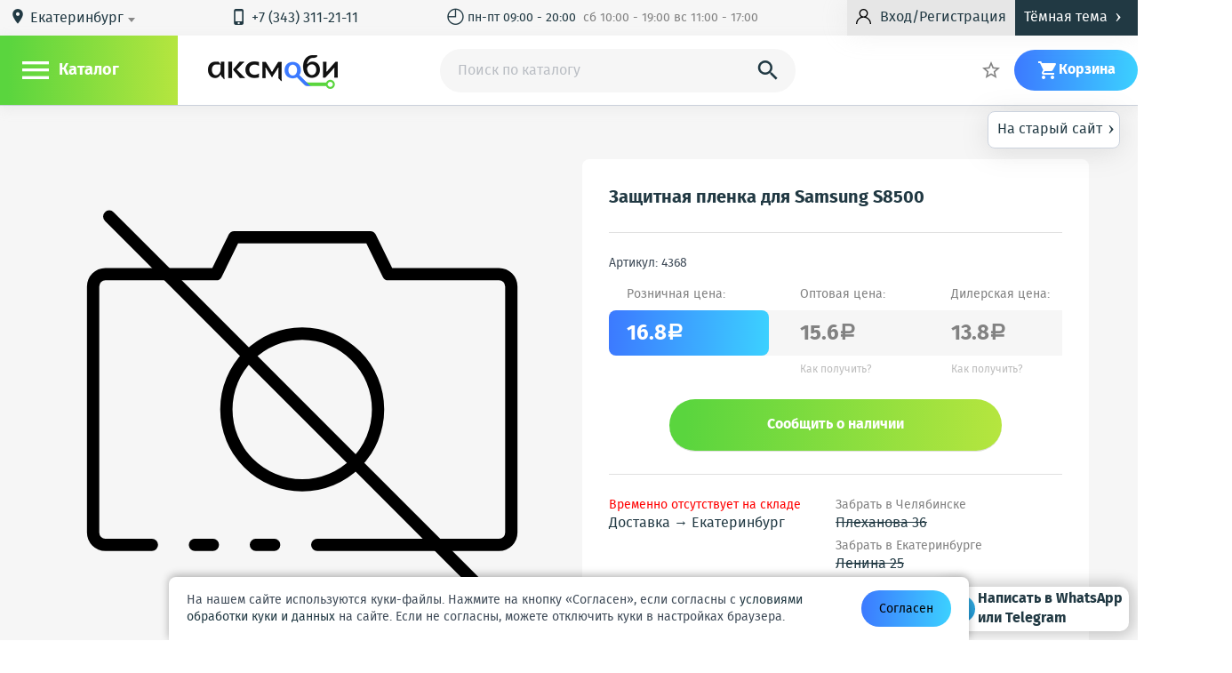

--- FILE ---
content_type: text/html; charset=utf-8
request_url: https://axmobi.ru/prodykt/-zashitnaja-plenka-samsung-s8500
body_size: 35397
content:
<!DOCTYPE html>
<html lang="ru" prefix="og: http://ogp.me/ns# business: http://ogp.me/ns/business# place: http://ogp.me/ns/place#">
<head>
    <meta charset="utf-8"/>
    
        <link rel="stylesheet" type="text/css" href="/styles/cache/1f8acb0dbea2cf42611c69087d1d398df01f56b4.css" />
    
    <title class="meta-title">Защитная пленка для Samsung S8500  от 13.8 рублей - купить в г.Екатеринбург - Axmobi.ru | Axmobi</title>
    <meta class="meta-robots" name="robots" content="all"/>
    <meta name="keywords" content="защитная пленка для samsung s8500"/>
    <meta name="description" content="Купить Защитная пленка для Samsung S8500  в г.Екатеринбург по лучшей цене по адресу: улица 8 Марта, дом 57. Отзывы, фото, характеристики в интернет-магазине Axmobi.ru."/>
    
        
        <meta property="place:location:latitude" content="56.821134"/>
        <meta property="place:location:longitude" content="60.606143"/>
        <meta property="business:contact_data:country_name" content="Россия"/>
        <meta property="business:contact_data:email" content="info@axmobi.ru"/>
        <meta property="business:contact_data:phone_number" content="+73433112111"/>
        <meta property="business:contact_data:website" content="//axmobi.ru"/>
        <meta property="og:locale" content="ru_RU"/>
        <meta property="og:type" content="website"/>
        <meta property="og:title" content="Защитная пленка для Samsung S8500  от 13.8 рублей - купить в г.Екатеринбург - Axmobi.ru"/>
        <meta property="og:description" content="Купить Защитная пленка для Samsung S8500  в г.Екатеринбург по лучшей цене по адресу: улица 8 Марта, дом 57. Отзывы, фото, характеристики в интернет-магазине Axmobi.ru."/>
        <meta property="og:image" content="https://axmobi.ru/images/icons/180x180.png"/>
        <meta property="og:url" content="https://axmobi.ru"/>
        <meta property="og:site_name" content="Axmobi"/>
    
    <meta name="viewport" content="width=device-width, initial-scale=1.0, maximum-scale=1.5"/>
    <meta name="apple-mobile-web-app-capable" content="yes"/>
    <meta name="fullscreen" content="yes">
    <meta name="apple-mobile-web-app-title" content="Axmobi">
    <meta name="apple-mobile-web-app-status-bar-style" content="black-translucent">
    <meta http-equiv="Content-Type" content="application/xhtml+xml">

    <link rel="icon" href="/favicon.png" type="image/png" title="Logo"/>
    <link rel="search" href="/opensearch.xml" type="application/opensearchdescription+xml" title="Axmobi"/>
    <link rel="sitemap" href="/sitemap.xml" type="application/xml" title="Sitemap"/>
    <link rel='alternate' href='/news-rss.xml' type='application/rss+xml' title='RSS News Axmobi'/>
    <link rel='alternate' href='/posts-rss.xml' type='application/rss+xml' title='RSS Posts Axmobi'/>
    <link rel="apple-touch-icon" href="/images/icons/76x76.png" type="image/png" sizes="76x76"/>
    <link rel="apple-touch-icon" href="/images/icons/120x120.png" type="image/png" sizes="120x120"/>
    <link rel="apple-touch-icon" href="/images/icons/152x152.png" type="image/png" sizes="152x152"/>
    <link rel="apple-touch-icon" href="/images/icons/180x180.png" type="image/png" sizes="180x180"/>
    </head>
<body class="isDesktop  ">

    
<style>
    .loaded {
        position: relative;
    }

    .loaded:after {
        content: "";
        background: url(/images/loader.gif) no-repeat;
        width: 26px;
        height: 28px;
        position: absolute;
        top: 0;
        right: 0;
        bottom: 0;
        left: 0;
        margin: auto;
    }
</style>





    
<header class="site-header js-site-header">
    <div class="boxTime_layauts">
        
                    <a id="backToThePast" class="boxTime" href="https://old.axmobi.ru/prodykt/-zashitnaja-plenka-samsung-s8500">На старый сайт<i class="material-icons icons">&#8250;</i></a>
            </div>

    <div class="wrapper">

        <div class="wrapper_header">
            <div class="wrapper_header-top">
                <div class="wrapper_header-top-container">
                    <div class="h-deliv cm-toggler">
                        <i class="material-icons">&#xE0C8;</i>
                        <span style="display: none" class="city-title" data-city="Екатеринбург">Екатеринбург</span>
                        <select class="sdek-location js-loc"
                                data-short-text="true"
                                data-set-location="/sdlf/_REPLACE_"
                                data-ajax--url="/sdslf">
                            <option value="Екатеринбург">Екатеринбург</option>
                        </select>
                        <span class="cm cm_corner cm_dark cm_text">
                            Пункт доставки
                        </span>
                    </div>

                    
                    
                        <div class="h-tel">
                            							                                <a href="tel:+73433112111"><i class="material-icons">&#xE325;</i>+7 (343) 311-21-11</a>
                                                                                </div>
                    

                    <div class="h-links">
                        <a href="/stranitca/contacts" class="h-link">
                                                            <span><i class="material-icons icons">&#9716;</i> пн-пт 09:00 - 20:00 &#160; <span class="textShadow"> сб 10:00 - 19:00 вс 11:00 - 17:00</span></span>
                                                    </a>
                        
                    </div>
                    <div class="button_header-layauts button_header-layauts-not-autoriz">
                        
                                                            <div class="h-r-col">
                                    <a href="/login" class="ulogin-load h-r-login btn_unlogin btn_small mw-toggler" rel="mw_login">
                                        <svg version="1.1" id="Capa_1" xmlns="http://www.w3.org/2000/svg" xmlns:xlink="http://www.w3.org/1999/xlink" x="0px" y="0px" viewBox="0 0 512 512" style="enable-background:new 0 0 512 512;" xml:space="preserve">
                                        <g><g><path d="M437.02,330.98c-27.883-27.882-61.071-48.523-97.281-61.018C378.521,243.251,404,198.548,404,148
                                            C404,66.393,337.607,0,256,0S108,66.393,108,148c0,50.548,25.479,95.251,64.262,121.962
                                            c-36.21,12.495-69.398,33.136-97.281,61.018C26.629,379.333,0,443.62,0,512h40c0-119.103,96.897-216,216-216s216,96.897,216,216
                                            h40C512,443.62,485.371,379.333,437.02,330.98z M256,256c-59.551,0-108-48.448-108-108S196.449,40,256,40
                                            c59.551,0,108,48.448,108,108S315.551,256,256,256z"/></g></g><g></g><g></g><g></g><g></g><g></g><g></g><g></g><g></g><g></g><g></g><g></g><g></g><g></g><g></g><g></g>
                                        </svg>
                                        <span>Вход/Регистрация</span>
                                    </a>
                                </div>
                                                    
                        <div class="btn_darkTheme">Тёмная тема<i class="material-icons icons">&#8250;</i></div>
                        <div class="btn_whiteTheme">Светлая тема<i class="material-icons icons">&#8250;</i></div>
                    </div>
                </div>

            </div>
            <div class="wrapper_header-bottom">
                <div class="wrapper_header-bottom-container">

                    <div class="h_menu">
                        <div class="h-menu_toggler" id="js-h-menu_toggler" rel="js-site-catalog">
                            <i class="h-menu_toggler-ico mi">&#xE5D2;</i>
                            <span class="h-menu_toggler-title">Каталог</span>
                        </div>
                        <div class="h-menu_toggler" id="js-h-menu_toggler-mobile" rel="js-site-catalog-mobile">
                            <i class="h-menu_toggler-ico mi">&#xE5D2;</i>
                        </div>
                        <div class="site-catalog" id="js-site-catalog">
                            
                            
                                

            <div class="c-menu" id="js-c-menu">
                <div class="c-menu-item has_submenu">
                    <a href="/category/apple" class="c-menu-link">Apple
                            <div class="icon-down">
                                <svg version="1.1" id="Capa_1" xmlns="http://www.w3.org/2000/svg" xmlns:xlink="http://www.w3.org/1999/xlink" x="0px" y="0px" viewBox="0 0 256 256" style="enable-background:new 0 0 256 256;" xml:space="preserve">
                                   <g><g><polygon points="225.813,48.907 128,146.72 30.187,48.907 0,79.093 128,207.093 256,79.093 		"/></g></g><g></g><g></g><g></g><g></g><g></g><g></g><g></g><g></g><g></g><g></g><g></g><g></g><g></g><g></g><g></g>
                                </svg>
                            </div>
                    </a>
                                <div class="c-submenu">
                                                <a href="/kategoryja/antenny-apple" class="c-submenu-link">
                        Антенны                    </a>
                                    <a href="/kategoryja/dinamiki-zvonki-apple" class="c-submenu-link">
                        Динамики, звонки, вибро                    </a>
                                    <a href="/kategoryja/displei-apple" class="c-submenu-link">
                        Дисплеи                    </a>
                                    <a href="/kategoryja/kamera-apple" class="c-submenu-link">
                        Камера                    </a>
                                    <a href="/kategoryja/konnektor-apple" class="c-submenu-link">
                        Коннекторы                    </a>
                                    <a href="/kategoryja/korpusa-apple" class="c-submenu-link">
                        Корпуса                    </a>
                                    <a href="/kategoryja/korpusnye-chasti-apple" class="c-submenu-link">
                        Корпусные части                    </a>
                                    <a href="/kategoryja/mikroshemy-apple" class="c-submenu-link">
                        Микросхемы                    </a>
                                    <a href="/kategoryja/mikrofony-apple" class="c-submenu-link">
                        Микрофоны                    </a>
                                    <a href="/kategoryja/steklo-dlja-apple" class="c-submenu-link">
                        Стекло для Apple/iPhone                    </a>
                                    <a href="/kategoryja/touch-screen-apple" class="c-submenu-link">
                        Тачскрины                    </a>
                                    <a href="/kategoryja/shlejfy-apple" class="c-submenu-link">
                        Шлейфы                    </a>
                                    </div>
                    </div>
                <div class="c-menu-item has_submenu">
                    <a href="/category/sotovyh" class="c-menu-link">Для телефонов
                            <div class="icon-down">
                                <svg version="1.1" id="Capa_1" xmlns="http://www.w3.org/2000/svg" xmlns:xlink="http://www.w3.org/1999/xlink" x="0px" y="0px" viewBox="0 0 256 256" style="enable-background:new 0 0 256 256;" xml:space="preserve">
                                   <g><g><polygon points="225.813,48.907 128,146.72 30.187,48.907 0,79.093 128,207.093 256,79.093 		"/></g></g><g></g><g></g><g></g><g></g><g></g><g></g><g></g><g></g><g></g><g></g><g></g><g></g><g></g><g></g><g></g>
                                </svg>
                            </div>
                    </a>
                                <div class="c-submenu">
                                                <a href="/kategoryja/antenny-dlja-telefonov" class="c-submenu-link">
                        Антенны                    </a>
                                    <a href="/kategoryja/vibromotor-dlja-telefonov" class="c-submenu-link">
                        Вибромоторы                    </a>
                                    <a href="/kategoryja/zvonki-dinamiki-dlja-telefonov" class="c-submenu-link">
                        Динамики и звонки                    </a>
                                    <a href="/kategoryja/displei-dlja-telefonov" class="c-submenu-link">
                        Дисплеи                    </a>
                                    <a href="/kategoryja/kamery-dlja-telefonov" class="c-submenu-link">
                        Камера                    </a>
                                    <a href="/kategoryja/klaviatura-platy-i-membrany-dlja-telefonov" class="c-submenu-link">
                        Клавиатуры                    </a>
                                    <a href="/kategoryja/dzhostiki-knopki-dlja-telefonov" class="c-submenu-link">
                        Кнопки и джойстики                    </a>
                                    <a href="/kategoryja/derzhatel-sim-dlja-telefonov" class="c-submenu-link">
                        Коннектор SIM и АКБ                    </a>
                                    <a href="/kategoryja/korpusa-korpusnye-chasti-dlja-telefonov" class="c-submenu-link">
                        Корпуса, корпусные части                    </a>
                                    <a href="/kategoryja/mikroshemy-dlja-telefonov" class="c-submenu-link">
                        Микросхемы                    </a>
                                    <a href="/kategoryja/mikrofony-dlja-telefonov" class="c-submenu-link">
                        Микрофоны                    </a>
                                    <a href="/kategoryja/podlozhka-klaviatury-dlja-telefonov" class="c-submenu-link">
                        Подложки                    </a>
                                                                <a href="/kategoryja/sistemnye-razemy-dlja-telefonov" class="c-submenu-link">
                        Системные разъемы                    </a>
                                    <a href="/kategoryja/steklo-dlja-telefonov" class="c-submenu-link">
                        Стекло                    </a>
                                    <a href="/kategoryja/touch-screen-dlja-telefonov" class="c-submenu-link">
                        Тачскрины                    </a>
                                    <a href="/kategoryja/shlejfy-dlja-telefonov" class="c-submenu-link">
                        Шлейфы                    </a>
                                    </div>
                    </div>
                <div class="c-menu-item has_submenu">
                    <a href="/category/noutbukov" class="c-menu-link">Для ноутбуков
                            <div class="icon-down">
                                <svg version="1.1" id="Capa_1" xmlns="http://www.w3.org/2000/svg" xmlns:xlink="http://www.w3.org/1999/xlink" x="0px" y="0px" viewBox="0 0 256 256" style="enable-background:new 0 0 256 256;" xml:space="preserve">
                                   <g><g><polygon points="225.813,48.907 128,146.72 30.187,48.907 0,79.093 128,207.093 256,79.093 		"/></g></g><g></g><g></g><g></g><g></g><g></g><g></g><g></g><g></g><g></g><g></g><g></g><g></g><g></g><g></g><g></g>
                                </svg>
                            </div>
                    </a>
                                <div class="c-submenu">
                                                <a href="/kategoryja/psxbox" class="c-submenu-link">
                        PS/Xbox                    </a>
                                    <a href="/kategoryja/akkumuljatory-dlja-noutbukov" class="c-submenu-link">
                        Аккумуляторы                    </a>
                                    <a href="/kategoryja/zarjadnye-ustrojstva-dlja-noutbukov" class="c-submenu-link">
                        Блоки питания                    </a>
                                    <a href="/kategoryja/ventiljatory-dlja-noutbukov" class="c-submenu-link">
                        Вентиляторы                    </a>
                                    <a href="/kategoryja/klaviatury-dlja-noutbukov" class="c-submenu-link">
                        Клавиатуры                    </a>
                                    <a href="/kategoryja/kondensatory-dlja-noutbukov" class="c-submenu-link">
                        Конденсаторы                    </a>
                                    <a href="/kategoryja/matricy-displei-dlja-noutbukov" class="c-submenu-link">
                        Матрицы                    </a>
                                    <a href="/kategoryja/raznoye" class="c-submenu-link">
                        Разное                    </a>
                                    <a href="/kategoryja/razemy-dlja-noutbukov" class="c-submenu-link">
                        Разъемы                    </a>
                                    </div>
                    </div>
                <div class="c-menu-item has_submenu">
                    <a href="/category/planshetov_co" class="c-menu-link">Для планшетов
                            <div class="icon-down">
                                <svg version="1.1" id="Capa_1" xmlns="http://www.w3.org/2000/svg" xmlns:xlink="http://www.w3.org/1999/xlink" x="0px" y="0px" viewBox="0 0 256 256" style="enable-background:new 0 0 256 256;" xml:space="preserve">
                                   <g><g><polygon points="225.813,48.907 128,146.72 30.187,48.907 0,79.093 128,207.093 256,79.093 		"/></g></g><g></g><g></g><g></g><g></g><g></g><g></g><g></g><g></g><g></g><g></g><g></g><g></g><g></g><g></g><g></g>
                                </svg>
                            </div>
                    </a>
                                <div class="c-submenu">
                                                <a href="/kategoryja/displej-dlja-planshetov" class="c-submenu-link">
                        Дисплеи                    </a>
                                    <a href="/kategoryja/korpusa-korpusnye-chasti-dlja-planshetov" class="c-submenu-link">
                        Корпуса и корпусные части                    </a>
                                    <a href="/kategoryja/sistemnye-razemy-dja-planshetov" class="c-submenu-link">
                        Системные разъемы                    </a>
                                    <a href="/kategoryja/touch-screen-sensor-dlja-planshetov" class="c-submenu-link">
                        Тачскрины                    </a>
                                    <a href="/kategoryja/shlejfy-dlja-planshetov" class="c-submenu-link">
                        Шлейфы                    </a>
                                    </div>
                    </div>
                <div class="c-menu-item has_submenu active">
                    <a href="/category/aksessuary" class="c-menu-link">Аксессуары
                            <div class="icon-down">
                                <svg version="1.1" id="Capa_1" xmlns="http://www.w3.org/2000/svg" xmlns:xlink="http://www.w3.org/1999/xlink" x="0px" y="0px" viewBox="0 0 256 256" style="enable-background:new 0 0 256 256;" xml:space="preserve">
                                   <g><g><polygon points="225.813,48.907 128,146.72 30.187,48.907 0,79.093 128,207.093 256,79.093 		"/></g></g><g></g><g></g><g></g><g></g><g></g><g></g><g></g><g></g><g></g><g></g><g></g><g></g><g></g><g></g><g></g>
                                </svg>
                            </div>
                    </a>
                                <div class="c-submenu">
                                                <a href="/kategoryja/avtomobilnye-derzhateli" class="c-submenu-link">
                        Автомобильные держатели                    </a>
                                    <a href="/kategoryja/adaptery" class="c-submenu-link">
                        Адаптеры                    </a>
                                    <a href="/kategoryja/stereogarnitura" class="c-submenu-link">
                        Гарнитуры                    </a>
                                    <a href="/kategoryja/data-kabel" class="c-submenu-link">
                        Дата-кабели                    </a>
                                    <a href="/kategoryja/szu-setevoe-zarjadnoe-ustrojstvo" class="c-submenu-link">
                        Зарядные устройства                    </a>
                                    <a href="/kategoryja/zashitnye-plenki" class="c-submenu-link active">
                        Защитные пленки и стекла                    </a>
                                    <a href="/kategoryja/bluetooth-adapter" class="c-submenu-link">
                        Картридеры                    </a>
                                    <a href="/kategoryja/flash-card" class="c-submenu-link">
                        Карты памяти                    </a>
                                    <a href="/kategoryja/kolonki" class="c-submenu-link">
                        Колонки                    </a>
                                    <a href="/kategoryja/myshki" class="c-submenu-link">
                        Мышки                    </a>
                                    <a href="/kategoryja/obektiv_9i" class="c-submenu-link">
                        Объективы                    </a>
                                    <a href="/kategoryja/raznoe" class="c-submenu-link">
                        Разное                    </a>
                                                                <a href="/kategoryja/selfi-shtativpult" class="c-submenu-link">
                        Селфи-палки                    </a>
                                    <a href="/kategoryja/fleshki-usb" class="c-submenu-link">
                        Флешки                    </a>
                                    <a href="/kategoryja/chehly" class="c-submenu-link">
                        Чехлы                    </a>
                                    </div>
                    </div>
                <div class="c-menu-item has_submenu">
                    <a href="/category/oborudovanie" class="c-menu-link">Для ремонта
                            <div class="icon-down">
                                <svg version="1.1" id="Capa_1" xmlns="http://www.w3.org/2000/svg" xmlns:xlink="http://www.w3.org/1999/xlink" x="0px" y="0px" viewBox="0 0 256 256" style="enable-background:new 0 0 256 256;" xml:space="preserve">
                                   <g><g><polygon points="225.813,48.907 128,146.72 30.187,48.907 0,79.093 128,207.093 256,79.093 		"/></g></g><g></g><g></g><g></g><g></g><g></g><g></g><g></g><g></g><g></g><g></g><g></g><g></g><g></g><g></g><g></g>
                                </svg>
                            </div>
                    </a>
                                <div class="c-submenu">
                                                <a href="/kategoryja/razborka-modulej" class="c-submenu-link">
                        Все для разборки модулей                    </a>
                                    <a href="/kategoryja/pajalnik" class="c-submenu-link">
                        Жала                    </a>
                                    <a href="/kategoryja/zhidkosti" class="c-submenu-link">
                        Жидкости и спреи                    </a>
                                    <a href="/kategoryja/istochnik-pitanija" class="c-submenu-link">
                        Источники питания                    </a>
                                    <a href="/kategoryja/klej" class="c-submenu-link">
                        Клей                    </a>
                                    <a href="/kategoryja/kovrik-dlja-remonta" class="c-submenu-link">
                        Коврики для ремонта                    </a>
                                    <a href="/kategoryja/lampa" class="c-submenu-link">
                        Лампы                    </a>
                                    <a href="/kategoryja/lopatka" class="c-submenu-link">
                        Лопатки                    </a>
                                    <a href="/kategoryja/mikroskop" class="c-submenu-link">
                        Микроскопы                    </a>
                                    <a href="/kategoryja/multimetr" class="c-submenu-link">
                        Мультиметры                    </a>
                                    <a href="/kategoryja/nabor-otvertok" class="c-submenu-link">
                        Отвертки                    </a>
                                    <a href="/kategoryja/pajalnik_6i" class="c-submenu-link">
                        Паяльники                    </a>
                                                                <a href="/kategoryja/pajalnaja-stancija" class="c-submenu-link">
                        Паяльные станции                    </a>
                                    <a href="/kategoryja/pincet" class="c-submenu-link">
                        Пинцеты                    </a>
                                    <a href="/kategoryja/bokorezy" class="c-submenu-link">
                        Плоскогубцы                    </a>
                                    <a href="/kategoryja/pripoj" class="c-submenu-link">
                        Припой                    </a>
                                    <a href="/kategoryja/programmator" class="c-submenu-link">
                        Программаторы                    </a>
                                    <a href="/kategoryja/raznoe_1s" class="c-submenu-link">
                        Разное                    </a>
                                    <a href="/kategoryja/fljus" class="c-submenu-link">
                        Расходные материалы                    </a>
                                    <a href="/kategoryja/skotch" class="c-submenu-link">
                        Скотч                    </a>
                                    <a href="/kategoryja/trafarety" class="c-submenu-link">
                        Трафареты                    </a>
                                    <a href="/kategoryja/vanna-ultrazvukovaja" class="c-submenu-link">
                        Ультразвуковые ванны                    </a>
                                    <a href="/kategoryja/fljus_og" class="c-submenu-link">
                        Флюс                    </a>
                                    </div>
                    </div>

        <div class="c-menu-item c-menu-item-different">
            <span class="c-menu-link">Ещё</span>
            <div class="icon-down">
                <svg version="1.1" id="Capa_1" xmlns="http://www.w3.org/2000/svg" xmlns:xlink="http://www.w3.org/1999/xlink" x="0px" y="0px" viewBox="0 0 256 256" style="enable-background:new 0 0 256 256;" xml:space="preserve">
                   <g><g><polygon points="225.813,48.907 128,146.72 30.187,48.907 0,79.093 128,207.093 256,79.093 		"/></g></g><g></g><g></g><g></g><g></g><g></g><g></g><g></g><g></g><g></g><g></g><g></g><g></g><g></g><g></g><g></g>
                </svg>
            </div>

            <div class="c-submenu">
                    <a href="/kategoryja/akb-akkumuljatornye-batarei" class="c-submenu-link">Аккумуляторы</a>
                                                                                                                <a href="/kategoryja/sale" class="c-submenu-link t-menu-link_sale">Распродажи</a>
                                                                                                                                <a href="/kategoryja/new" class="c-submenu-link t-menu-link_new">Новинки</a>
                                                                                                                                <a href="/kategoryja/preorder" class="c-submenu-link t-menu-link_preorder">В пути</a>
                                                                                        </div>
        </div>
    </div>
                            
                        </div>
                        <div class="site-catalog-mobile" id="js-site-catalog-mobile">
                            
                            
                                

        <div class="c-menu" id="js-c-menu">
        <span class="c-menu-mobile-close mw-close_ico"></span>
        <div class="c-menu-cotacts">
            <a href="/" class="h-logo whiteLogo"><img src="/images/logo_d.png" alt=""/></a>
            <a href="/" class="h-logo darkLogo"><img src="/images/logo_f_new.png" alt=""/></a>
            <div class="h-deliv cm-toggler">
                <i class="material-icons">&#xE0C8;</i>
                <span style="display: none" class="city-title" data-city="Екатеринбург">Екатеринбург</span>
                <select class="sdek-location js-loc"
                        data-short-text="true"
                        data-set-location="/sdlf/_REPLACE_"
                        data-ajax--url="/sdslf">
                    <option value="Екатеринбург">Екатеринбург</option>
                </select>
                <span class="cm cm_corner cm_dark cm_text">
                    Пункт доставки
                </span>
            </div>
                            <div class="h-tel">
                    <a href="tel:+73433112111"><i class="material-icons">&#xE325;</i>+7 (343) 311-21-11</a>
                </div>
                <div class="h-tel">
                    <a href="tel:+79097013040"><i class="material-icons">&#xE325;</i>+7-909-701-30-40</a>
                </div>
                <div class="h-tel">
                    <a href="tel:+79068033040"><i class="material-icons">&#xE325;</i>+7-906-803-30-40</a>
                </div>
                        <div type="button" class="btn_darkTheme btn_darkThemeD">Тёмная тема</div>
            <div type="button" class="btn_darkTheme btn_whiteThemeD">Светлая тема</div>

                            <a id="backToThePastMobile" class="boxTimeMobile old-site-link" href="https://old.axmobi.ru/prodykt/-zashitnaja-plenka-samsung-s8500">На старый сайт<i class="material-icons icons">&#8250;</i></a>
                    </div>

        <div class="c-menu-menu">
            <div class="c-menu-menu-layauts">
                <p class="c-menu-menu-title">Категории</p>
                <div class="c-menu-item active">
                    <a href="/category/apple" class="c-menu-link">Apple</a>
                </div>
                <div class="c-menu-item active">
                    <a href="/category/sotovyh" class="c-menu-link">Для телефонов</a>
                </div>
                <div class="c-menu-item active">
                    <a href="/category/noutbukov" class="c-menu-link">Для ноутбуков</a>
                </div>
                <div class="c-menu-item active">
                    <a href="/category/planshetov_co" class="c-menu-link">Для планшетов</a>
                </div>
                <div class="c-menu-item active">
                    <a href="/category/aksessuary" class="c-menu-link">Аксессуары</a>
                </div>
                <div class="c-menu-item active">
                    <a href="/category/oborudovanie" class="c-menu-link">Для ремонта</a>
                </div>
                <div class="c-menu-item active">
                    <a href="/kategoryja/akb-akkumuljatornye-batarei" class="c-menu-link">Аккумуляторы</a>
                </div>
                                                                                        <div class="c-menu-item active">
                                <a href="/kategoryja/sale" class="c-menu-link">Распродажи</a>
                            </div>
                                                                                                <div class="c-menu-item active">
                                <a href="/kategoryja/new" class="c-menu-link">Новинки</a>
                            </div>
                                                                                                <div class="c-menu-item active">
                                <a href="/kategoryja/preorder" class="c-menu-link">В пути</a>
                            </div>
                                                                        </div>
        </div>
        <div class="c-menu-accaunt">
                            <div class="c-menu-ulogin"><a href="/login" class="ulogin-load h-r-login btn_unlogin btn_small mw-toggler" rel="mw_login">Вход</a></div>
                <div class="c-menu-reg"><a href="/registration" class="reg-up mw-toggler" rel="mw_reg">Регистрация</a></div>
                    </div>
        <!--<div class="c-menu-wathsapp">

        </div>-->

                    <a id="backToThePastMobile" class="boxTimeMobile" href="https://axmobi.ru/prodykt/-zashitnaja-plenka-samsung-s8500">На старый сайт<i class="material-icons icons">&#8250;</i></a>
                
    </div>
    <div class="costil-mobil" id="costil-hide-mobil">

    </div>
                            
                        </div>
                    </div>

                    <a href="/" class="h-logo whiteLogo"><img src="/images/logo_d.png" alt=""/></a>
                    <a href="/" class="h-logo darkLogo"><img src="/images/logo_f_new.png" alt=""/></a>
                    
                    
                    
                        
<div class="" id="mw_search">
    <div class="mw_search mw">

        <div class="mw_search-input-wrapper">
            <form id="search-form" action="/kategoryja/all" data-action="/sf" data-category-action="/scf" method="GET">
                <input class="mw_search-input" type="search" name="search" id="js-s-search-input" placeholder="Поиск по каталогу" autocomplete="off" maxlength="200" value=""/>
                <label class="s-search-submit mw_search-magn material-icons" for="js-s-search-input">&#xE8B6;
                    <button type="submit" style="display: none"></button>
                </label>
                <label class="mw_search-cm-here chbx-wrapper">
                                            
                        <input id="search_area" type="hidden" class="table-chbx" value="">
                                    </label>
            </form>
        </div>

        <div class="mw_search-cm cm cm_fixpos">
            
            
            
        </div>
    </div>
</div>
                    

                    <div class="h-order_search">
                        <a title="Статус заказа" href="/order/status" class="h-link mw-toggler status_skaza-layauts" rel="mw_status_order">
                            <svg version="1.1" id="Capa_1" xmlns="http://www.w3.org/2000/svg" xmlns:xlink="http://www.w3.org/1999/xlink" x="0px" y="0px"
                                    viewBox="0 0 512 512" style="enable-background:new 0 0 512 512;" xml:space="preserve">
                               <g>
                                   <g>
                                       <path d="M480,202.667h-10.667V192c0-29.397-23.936-53.333-53.333-53.333H53.333C23.936,138.667,0,162.603,0,192v128
                                           c0,29.397,23.936,53.333,53.333,53.333H416c29.397,0,53.333-23.936,53.333-53.333v-10.667H480c17.643,0,32-14.357,32-32v-42.667
                                           C512,217.024,497.643,202.667,480,202.667z M490.667,277.333c0,5.888-4.779,10.667-10.667,10.667h-21.333
                                           c-5.888,0-10.667,4.779-10.667,10.667V320c0,17.643-14.357,32-32,32H53.333c-17.643,0-32-14.357-32-32V192
                                           c0-17.643,14.357-32,32-32H416c17.643,0,32,14.357,32,32v21.333c0,5.888,4.779,10.667,10.667,10.667H480
                                           c5.888,0,10.667,4.779,10.667,10.667V277.333z"/>
                                   </g>
                               </g>
                               <g>
                                   <g>
                                       <path d="M212.203,315.221l-64-128c-1.813-3.605-5.504-5.888-9.536-5.888H53.333c-5.888,0-10.667,4.779-10.667,10.667v128
                                           c0,5.888,4.779,10.667,10.667,10.667h149.333c3.691,0,7.125-1.941,9.067-5.077C213.675,322.453,213.867,318.528,212.203,315.221z
                                            M64,309.333V202.667h68.075l53.333,106.667H64z"/>
                                   </g>
                               </g>
                               <g>
                               </g>
                               <g>
                               </g>
                               <g>
                               </g>
                               <g>
                               </g>
                               <g>
                               </g>
                               <g>
                               </g>
                               <g>
                               </g>
                               <g>
                               </g>
                               <g>
                               </g>
                               <g>
                               </g>
                               <g>
                               </g>
                               <g>
                               </g>
                               <g>
                               </g>
                               <g>
                               </g>
                               <g>
                               </g>
                               </svg>
                            <span class="hidden-on-small-display"> Статус заказа</span>
                        </a>
                    </div>


                    <div class="h-r userHeader">
                        
                        
                            <span class="hidden-on-small-display">

                                    

<div class="is_empty  h-r-col cm-toggler  favorite-fast-wrap" data-rel="h-r-fav-cm">
    <a href="/favorite" class="h-r-link">
        <span class="h-r-ico material-icons">&#xE83A;</span>
        <span class="h-r-count favorite-final-quantity"></span>
        <span class="h-r-title"></span>
    </a>
    <div class="h-cm cm h-cm_fav favorite-fast-body" id="h-r-fav-cm">
        <div class="h-cm-title">
            Избранное
        </div>
        <div class="h-cm-rows">
            
    
        </div>
        <div class="h-cm-btns">
            
    <a class="btn btn_small btn_grey favorite-delete-all" href="#" data-href-delete="/fadaf">Очистить список</a>

        </div>
    </div>
</div>
</span>

                            <div class="mini  button_header-layauts-not-autoriz">
                                                                    <div class="h-r-col">
                                        <a href="/login" class="ulogin-load h-r-login btn_unlogin btn_small mw-toggler" rel="mw_login">
                                            <svg version="1.1" id="Capa_1" xmlns="http://www.w3.org/2000/svg" xmlns:xlink="http://www.w3.org/1999/xlink" x="0px" y="0px" viewBox="0 0 512 512" style="enable-background:new 0 0 512 512;" xml:space="preserve">
                                            <g><g><path d="M437.02,330.98c-27.883-27.882-61.071-48.523-97.281-61.018C378.521,243.251,404,198.548,404,148
                                                C404,66.393,337.607,0,256,0S108,66.393,108,148c0,50.548,25.479,95.251,64.262,121.962
                                                c-36.21,12.495-69.398,33.136-97.281,61.018C26.629,379.333,0,443.62,0,512h40c0-119.103,96.897-216,216-216s216,96.897,216,216
                                                h40C512,443.62,485.371,379.333,437.02,330.98z M256,256c-59.551,0-108-48.448-108-108S196.449,40,256,40
                                                c59.551,0,108,48.448,108,108S315.551,256,256,256z"/></g></g><g></g><g></g><g></g><g></g><g></g><g></g><g></g><g></g><g></g><g></g><g></g><g></g><g></g><g></g><g></g>
                                            </svg>
                                        </a>
                                    </div>
                                                            </div>

                            

                                    

<div class="is_empty  h-r-col cm-toggler h-r-cart basket-fast-wrap" data-rel="h-r-cart-cm">
    <a href="/basket" class="h-r-link">
        <span class="h-r-ico material-icons">&#xE8CC;</span>
        <span class="h-r-count basket-final-quantity"></span>
        <span class="h-r-title">Корзина</span>
    </a>
    <div class="h-cm cm h-cm_cart basket-fast-body" id="h-r-cart-cm">
        <div class="h-cm-title">
            
    <span class="h-cm-title_normal">Ваш заказ</span>
    <a href="/basket" class="h-cm-title_fix"><span class="material-icons">&#xE8CC;</span>Корзина</a>
    <span class="h-cm-title-sum"><span class="basket-final-amount">0</span><span class="ruble">a</span></span>

        </div>
        <div class="h-cm-rows">
            
    
        </div>
        <div class="h-cm-btns">
            
    <a class="btn_grey btn" href="/basket">Перейти в корзину</a>
    <a class="h-cm-btn_order btn" href="/basket/make">Оформить заказ</a>

        </div>
    </div>
</div>
                        
                    </div>
                </div>
            </div>
        </div>
    </div>
    <nav class="menu_nav">
        <div class="site-catalog" id="js-site-catalog">
            
            
                

            <div class="c-menu" id="js-c-menu">
                <div class="c-menu-item has_submenu">
                    <a href="/category/apple" class="c-menu-link">Apple
                            <div class="icon-down">
                                <svg version="1.1" id="Capa_1" xmlns="http://www.w3.org/2000/svg" xmlns:xlink="http://www.w3.org/1999/xlink" x="0px" y="0px" viewBox="0 0 256 256" style="enable-background:new 0 0 256 256;" xml:space="preserve">
                                   <g><g><polygon points="225.813,48.907 128,146.72 30.187,48.907 0,79.093 128,207.093 256,79.093 		"/></g></g><g></g><g></g><g></g><g></g><g></g><g></g><g></g><g></g><g></g><g></g><g></g><g></g><g></g><g></g><g></g>
                                </svg>
                            </div>
                    </a>
                                <div class="c-submenu">
                                                <a href="/kategoryja/antenny-apple" class="c-submenu-link">
                        Антенны                    </a>
                                    <a href="/kategoryja/dinamiki-zvonki-apple" class="c-submenu-link">
                        Динамики, звонки, вибро                    </a>
                                    <a href="/kategoryja/displei-apple" class="c-submenu-link">
                        Дисплеи                    </a>
                                    <a href="/kategoryja/kamera-apple" class="c-submenu-link">
                        Камера                    </a>
                                    <a href="/kategoryja/konnektor-apple" class="c-submenu-link">
                        Коннекторы                    </a>
                                    <a href="/kategoryja/korpusa-apple" class="c-submenu-link">
                        Корпуса                    </a>
                                    <a href="/kategoryja/korpusnye-chasti-apple" class="c-submenu-link">
                        Корпусные части                    </a>
                                    <a href="/kategoryja/mikroshemy-apple" class="c-submenu-link">
                        Микросхемы                    </a>
                                    <a href="/kategoryja/mikrofony-apple" class="c-submenu-link">
                        Микрофоны                    </a>
                                    <a href="/kategoryja/steklo-dlja-apple" class="c-submenu-link">
                        Стекло для Apple/iPhone                    </a>
                                    <a href="/kategoryja/touch-screen-apple" class="c-submenu-link">
                        Тачскрины                    </a>
                                    <a href="/kategoryja/shlejfy-apple" class="c-submenu-link">
                        Шлейфы                    </a>
                                    </div>
                    </div>
                <div class="c-menu-item has_submenu">
                    <a href="/category/sotovyh" class="c-menu-link">Для телефонов
                            <div class="icon-down">
                                <svg version="1.1" id="Capa_1" xmlns="http://www.w3.org/2000/svg" xmlns:xlink="http://www.w3.org/1999/xlink" x="0px" y="0px" viewBox="0 0 256 256" style="enable-background:new 0 0 256 256;" xml:space="preserve">
                                   <g><g><polygon points="225.813,48.907 128,146.72 30.187,48.907 0,79.093 128,207.093 256,79.093 		"/></g></g><g></g><g></g><g></g><g></g><g></g><g></g><g></g><g></g><g></g><g></g><g></g><g></g><g></g><g></g><g></g>
                                </svg>
                            </div>
                    </a>
                                <div class="c-submenu">
                                                <a href="/kategoryja/antenny-dlja-telefonov" class="c-submenu-link">
                        Антенны                    </a>
                                    <a href="/kategoryja/vibromotor-dlja-telefonov" class="c-submenu-link">
                        Вибромоторы                    </a>
                                    <a href="/kategoryja/zvonki-dinamiki-dlja-telefonov" class="c-submenu-link">
                        Динамики и звонки                    </a>
                                    <a href="/kategoryja/displei-dlja-telefonov" class="c-submenu-link">
                        Дисплеи                    </a>
                                    <a href="/kategoryja/kamery-dlja-telefonov" class="c-submenu-link">
                        Камера                    </a>
                                    <a href="/kategoryja/klaviatura-platy-i-membrany-dlja-telefonov" class="c-submenu-link">
                        Клавиатуры                    </a>
                                    <a href="/kategoryja/dzhostiki-knopki-dlja-telefonov" class="c-submenu-link">
                        Кнопки и джойстики                    </a>
                                    <a href="/kategoryja/derzhatel-sim-dlja-telefonov" class="c-submenu-link">
                        Коннектор SIM и АКБ                    </a>
                                    <a href="/kategoryja/korpusa-korpusnye-chasti-dlja-telefonov" class="c-submenu-link">
                        Корпуса, корпусные части                    </a>
                                    <a href="/kategoryja/mikroshemy-dlja-telefonov" class="c-submenu-link">
                        Микросхемы                    </a>
                                    <a href="/kategoryja/mikrofony-dlja-telefonov" class="c-submenu-link">
                        Микрофоны                    </a>
                                    <a href="/kategoryja/podlozhka-klaviatury-dlja-telefonov" class="c-submenu-link">
                        Подложки                    </a>
                                                                <a href="/kategoryja/sistemnye-razemy-dlja-telefonov" class="c-submenu-link">
                        Системные разъемы                    </a>
                                    <a href="/kategoryja/steklo-dlja-telefonov" class="c-submenu-link">
                        Стекло                    </a>
                                    <a href="/kategoryja/touch-screen-dlja-telefonov" class="c-submenu-link">
                        Тачскрины                    </a>
                                    <a href="/kategoryja/shlejfy-dlja-telefonov" class="c-submenu-link">
                        Шлейфы                    </a>
                                    </div>
                    </div>
                <div class="c-menu-item has_submenu">
                    <a href="/category/noutbukov" class="c-menu-link">Для ноутбуков
                            <div class="icon-down">
                                <svg version="1.1" id="Capa_1" xmlns="http://www.w3.org/2000/svg" xmlns:xlink="http://www.w3.org/1999/xlink" x="0px" y="0px" viewBox="0 0 256 256" style="enable-background:new 0 0 256 256;" xml:space="preserve">
                                   <g><g><polygon points="225.813,48.907 128,146.72 30.187,48.907 0,79.093 128,207.093 256,79.093 		"/></g></g><g></g><g></g><g></g><g></g><g></g><g></g><g></g><g></g><g></g><g></g><g></g><g></g><g></g><g></g><g></g>
                                </svg>
                            </div>
                    </a>
                                <div class="c-submenu">
                                                <a href="/kategoryja/psxbox" class="c-submenu-link">
                        PS/Xbox                    </a>
                                    <a href="/kategoryja/akkumuljatory-dlja-noutbukov" class="c-submenu-link">
                        Аккумуляторы                    </a>
                                    <a href="/kategoryja/zarjadnye-ustrojstva-dlja-noutbukov" class="c-submenu-link">
                        Блоки питания                    </a>
                                    <a href="/kategoryja/ventiljatory-dlja-noutbukov" class="c-submenu-link">
                        Вентиляторы                    </a>
                                    <a href="/kategoryja/klaviatury-dlja-noutbukov" class="c-submenu-link">
                        Клавиатуры                    </a>
                                    <a href="/kategoryja/kondensatory-dlja-noutbukov" class="c-submenu-link">
                        Конденсаторы                    </a>
                                    <a href="/kategoryja/matricy-displei-dlja-noutbukov" class="c-submenu-link">
                        Матрицы                    </a>
                                    <a href="/kategoryja/raznoye" class="c-submenu-link">
                        Разное                    </a>
                                    <a href="/kategoryja/razemy-dlja-noutbukov" class="c-submenu-link">
                        Разъемы                    </a>
                                    </div>
                    </div>
                <div class="c-menu-item has_submenu">
                    <a href="/category/planshetov_co" class="c-menu-link">Для планшетов
                            <div class="icon-down">
                                <svg version="1.1" id="Capa_1" xmlns="http://www.w3.org/2000/svg" xmlns:xlink="http://www.w3.org/1999/xlink" x="0px" y="0px" viewBox="0 0 256 256" style="enable-background:new 0 0 256 256;" xml:space="preserve">
                                   <g><g><polygon points="225.813,48.907 128,146.72 30.187,48.907 0,79.093 128,207.093 256,79.093 		"/></g></g><g></g><g></g><g></g><g></g><g></g><g></g><g></g><g></g><g></g><g></g><g></g><g></g><g></g><g></g><g></g>
                                </svg>
                            </div>
                    </a>
                                <div class="c-submenu">
                                                <a href="/kategoryja/displej-dlja-planshetov" class="c-submenu-link">
                        Дисплеи                    </a>
                                    <a href="/kategoryja/korpusa-korpusnye-chasti-dlja-planshetov" class="c-submenu-link">
                        Корпуса и корпусные части                    </a>
                                    <a href="/kategoryja/sistemnye-razemy-dja-planshetov" class="c-submenu-link">
                        Системные разъемы                    </a>
                                    <a href="/kategoryja/touch-screen-sensor-dlja-planshetov" class="c-submenu-link">
                        Тачскрины                    </a>
                                    <a href="/kategoryja/shlejfy-dlja-planshetov" class="c-submenu-link">
                        Шлейфы                    </a>
                                    </div>
                    </div>
                <div class="c-menu-item has_submenu active">
                    <a href="/category/aksessuary" class="c-menu-link">Аксессуары
                            <div class="icon-down">
                                <svg version="1.1" id="Capa_1" xmlns="http://www.w3.org/2000/svg" xmlns:xlink="http://www.w3.org/1999/xlink" x="0px" y="0px" viewBox="0 0 256 256" style="enable-background:new 0 0 256 256;" xml:space="preserve">
                                   <g><g><polygon points="225.813,48.907 128,146.72 30.187,48.907 0,79.093 128,207.093 256,79.093 		"/></g></g><g></g><g></g><g></g><g></g><g></g><g></g><g></g><g></g><g></g><g></g><g></g><g></g><g></g><g></g><g></g>
                                </svg>
                            </div>
                    </a>
                                <div class="c-submenu">
                                                <a href="/kategoryja/avtomobilnye-derzhateli" class="c-submenu-link">
                        Автомобильные держатели                    </a>
                                    <a href="/kategoryja/adaptery" class="c-submenu-link">
                        Адаптеры                    </a>
                                    <a href="/kategoryja/stereogarnitura" class="c-submenu-link">
                        Гарнитуры                    </a>
                                    <a href="/kategoryja/data-kabel" class="c-submenu-link">
                        Дата-кабели                    </a>
                                    <a href="/kategoryja/szu-setevoe-zarjadnoe-ustrojstvo" class="c-submenu-link">
                        Зарядные устройства                    </a>
                                    <a href="/kategoryja/zashitnye-plenki" class="c-submenu-link active">
                        Защитные пленки и стекла                    </a>
                                    <a href="/kategoryja/bluetooth-adapter" class="c-submenu-link">
                        Картридеры                    </a>
                                    <a href="/kategoryja/flash-card" class="c-submenu-link">
                        Карты памяти                    </a>
                                    <a href="/kategoryja/kolonki" class="c-submenu-link">
                        Колонки                    </a>
                                    <a href="/kategoryja/myshki" class="c-submenu-link">
                        Мышки                    </a>
                                    <a href="/kategoryja/obektiv_9i" class="c-submenu-link">
                        Объективы                    </a>
                                    <a href="/kategoryja/raznoe" class="c-submenu-link">
                        Разное                    </a>
                                                                <a href="/kategoryja/selfi-shtativpult" class="c-submenu-link">
                        Селфи-палки                    </a>
                                    <a href="/kategoryja/fleshki-usb" class="c-submenu-link">
                        Флешки                    </a>
                                    <a href="/kategoryja/chehly" class="c-submenu-link">
                        Чехлы                    </a>
                                    </div>
                    </div>
                <div class="c-menu-item has_submenu">
                    <a href="/category/oborudovanie" class="c-menu-link">Для ремонта
                            <div class="icon-down">
                                <svg version="1.1" id="Capa_1" xmlns="http://www.w3.org/2000/svg" xmlns:xlink="http://www.w3.org/1999/xlink" x="0px" y="0px" viewBox="0 0 256 256" style="enable-background:new 0 0 256 256;" xml:space="preserve">
                                   <g><g><polygon points="225.813,48.907 128,146.72 30.187,48.907 0,79.093 128,207.093 256,79.093 		"/></g></g><g></g><g></g><g></g><g></g><g></g><g></g><g></g><g></g><g></g><g></g><g></g><g></g><g></g><g></g><g></g>
                                </svg>
                            </div>
                    </a>
                                <div class="c-submenu">
                                                <a href="/kategoryja/razborka-modulej" class="c-submenu-link">
                        Все для разборки модулей                    </a>
                                    <a href="/kategoryja/pajalnik" class="c-submenu-link">
                        Жала                    </a>
                                    <a href="/kategoryja/zhidkosti" class="c-submenu-link">
                        Жидкости и спреи                    </a>
                                    <a href="/kategoryja/istochnik-pitanija" class="c-submenu-link">
                        Источники питания                    </a>
                                    <a href="/kategoryja/klej" class="c-submenu-link">
                        Клей                    </a>
                                    <a href="/kategoryja/kovrik-dlja-remonta" class="c-submenu-link">
                        Коврики для ремонта                    </a>
                                    <a href="/kategoryja/lampa" class="c-submenu-link">
                        Лампы                    </a>
                                    <a href="/kategoryja/lopatka" class="c-submenu-link">
                        Лопатки                    </a>
                                    <a href="/kategoryja/mikroskop" class="c-submenu-link">
                        Микроскопы                    </a>
                                    <a href="/kategoryja/multimetr" class="c-submenu-link">
                        Мультиметры                    </a>
                                    <a href="/kategoryja/nabor-otvertok" class="c-submenu-link">
                        Отвертки                    </a>
                                    <a href="/kategoryja/pajalnik_6i" class="c-submenu-link">
                        Паяльники                    </a>
                                                                <a href="/kategoryja/pajalnaja-stancija" class="c-submenu-link">
                        Паяльные станции                    </a>
                                    <a href="/kategoryja/pincet" class="c-submenu-link">
                        Пинцеты                    </a>
                                    <a href="/kategoryja/bokorezy" class="c-submenu-link">
                        Плоскогубцы                    </a>
                                    <a href="/kategoryja/pripoj" class="c-submenu-link">
                        Припой                    </a>
                                    <a href="/kategoryja/programmator" class="c-submenu-link">
                        Программаторы                    </a>
                                    <a href="/kategoryja/raznoe_1s" class="c-submenu-link">
                        Разное                    </a>
                                    <a href="/kategoryja/fljus" class="c-submenu-link">
                        Расходные материалы                    </a>
                                    <a href="/kategoryja/skotch" class="c-submenu-link">
                        Скотч                    </a>
                                    <a href="/kategoryja/trafarety" class="c-submenu-link">
                        Трафареты                    </a>
                                    <a href="/kategoryja/vanna-ultrazvukovaja" class="c-submenu-link">
                        Ультразвуковые ванны                    </a>
                                    <a href="/kategoryja/fljus_og" class="c-submenu-link">
                        Флюс                    </a>
                                    </div>
                    </div>

        <div class="c-menu-item c-menu-item-different">
            <span class="c-menu-link">Ещё</span>
            <div class="icon-down">
                <svg version="1.1" id="Capa_1" xmlns="http://www.w3.org/2000/svg" xmlns:xlink="http://www.w3.org/1999/xlink" x="0px" y="0px" viewBox="0 0 256 256" style="enable-background:new 0 0 256 256;" xml:space="preserve">
                   <g><g><polygon points="225.813,48.907 128,146.72 30.187,48.907 0,79.093 128,207.093 256,79.093 		"/></g></g><g></g><g></g><g></g><g></g><g></g><g></g><g></g><g></g><g></g><g></g><g></g><g></g><g></g><g></g><g></g>
                </svg>
            </div>

            <div class="c-submenu">
                    <a href="/kategoryja/akb-akkumuljatornye-batarei" class="c-submenu-link">Аккумуляторы</a>
                                                                                                                <a href="/kategoryja/sale" class="c-submenu-link t-menu-link_sale">Распродажи</a>
                                                                                                                                <a href="/kategoryja/new" class="c-submenu-link t-menu-link_new">Новинки</a>
                                                                                                                                <a href="/kategoryja/preorder" class="c-submenu-link t-menu-link_preorder">В пути</a>
                                                                                        </div>
        </div>
    </div>
            
        </div>
    </nav>
</header>

<div class="site-wrapper">
    <section class="site-main wrapper">

        
        
        
                                
        
        
        
                    

        
            
            


    
<div class="mw-wrapper" id="cat-view-img-all">
    <div class="cat-view-mw mw">
                        <div class="cat-view-mw-img_main" id="cat-view-mw-img_main">
            <img async="async" data-original="/images/products/no_photo.png" src="/images/loader.gif" alt="Защитная пленка для Samsung S8500"/>
        </div>
        <div class="cat-view-mw-imgs" id="cat-view-mw-imgs">
                            <a href="/images/products/no_photo.png" class="cat-view-mw-img">
                    <img async="async" src="/images/products/no_photo.png" alt="Защитная пленка для Samsung S8500"/>
                </a>
                    </div>
    </div>
</div>



    <div id="cat-view-tab-content0" class="cat-view-row is-watched is-product product_show-main" data-link="/prodykt/-zashitnaja-plenka-samsung-s8500" data-basket-href="/bsl/4368" data-price="16.8" data-old-price="0" data-whol-price="15.6" data-dil-price="13.8" data-id="4368" data-cid="838" data-alias="/prodykt/-zashitnaja-plenka-samsung-s8500" data-title="Защитная пленка для Samsung S8500" data-images="/images/products/no_photo.png" data-brand="" data-href-append="/faaf/4368" data-href-delete="/fadf/4368">
        
            
<div class="cat-view-imgs">
    

                    <span class="cat-view-imgs-main" id="js-cat-view-imgs-main" rel="cat-view-img-all">
            <img class="white no_photo-product" async="async" src="/images/no_photo.svg" alt="Защитная пленка для Samsung S8500"/>
			<img class="black no_photo-product" async="async" src="/images/no_photo_white.svg" alt="Защитная пленка для Samsung S8500"/>
        </span>
        <div class="cat-view-imgs-thumbs" id="js-cat-view-imgs-thumbs">
        <div id="js-cat-view-imgs-slider" class="slider-box">
                            <span class="cat-view-imgs-thumb active" rel="cat-view-img-all">
                    <img class="white no_photo-product" async="async" src="/images/no_photo.svg" alt="Защитная пленка для Samsung S8500"/>
			        <img class="black no_photo-product" async="async" src="/images/no_photo_white.svg" alt="Защитная пленка для Samsung S8500"/>
                </span>
                    </div>
    </div>
</div>
        
        <div class="cat-view-main">
            <div class="m-top product_show-title">
                <h1 class="cat-title">Защитная пленка для Samsung S8500 </h1>
                <p>Артикул: 4368</p>
            </div>
                
                <div class="prices-layauts">
                    <div class="cat-view-top-row">
                        <div class="cat-view-prices cat-view-prices-ros">
                            <div class="cat-view-main-label">Розничная цена:</div>
                            <span class="cat-view-btn-price"><div id="unitingPrice">16.8<span class="ruble">a</span></div>
                                                            </span>
                        </div>
                    </div>
                    <div class="cat-view-top-row">
                        <div class="cat-view-prices">
                            <div class="cat-view-main-label">Оптовая цена:</div>
                            <span class="cat-view-btn-price">15.6<span class="ruble">a</span></span>
                            <a href="/stranitca/sistema-skidok" class="cat-view-btn" target="_blank">Как получить?</a>
                        </div>
                    </div>
                    <div class="cat-view-top-row">
                        <div class="cat-view-prices">
                            <div class="cat-view-main-label"data-dil-price="13.8">Дилерская цена:</div>
                            <span class="cat-view-btn-price">13.8<span class="ruble">a</span></span>
                            <a href="/stranitca/sistema-skidok" class="cat-view-btn" target="_blank">Как получить?</a>
                        </div>
                    </div>
                </div>
                <div class="cat-view-bascet">
                    
                                                    <a href="/notifications/notify-available/4368" class="cat-view-btn btn_primary mw-toggler" rel="mw_notify_available">
                                <span class="cat-view-btn-title">Сообщить o наличии</span>
                            </a>
                                            
                </div>
                
                <div class="cat-view-r quantity-layauts">
                    <div class="cat-view-top-row transport_company">
                        

                        <div class="cat-view-main-status no">Временно отсутствует на складе</div>
            
<div class="cat-view-top-title">Доставка → Екатеринбург</div>                    </div>
                    <div class="cat-view-top-row transport_company">

                                                    <div class="transport_company-item">
                                <span class="cat-view-main-status ready">Забрать в Челябинске<br /></span>
                                <span class="cat-view-top-title noQantity noQuantChel" data-chel="noQuantity">Плеханова 36</span>
                            </div>

                            <div class="transport_company-item">
                                <span class="cat-view-main-status ready">Забрать в Екатеринбурге<br /></span>
                                <span class="cat-view-top-title noQantity noQuantKosmo" data-kosmo="noQuantity">Ленина 25</span>
                                <span class="cat-view-top-title noQantity noQuantEka" data-eka="noQuantity">ул. 8 марта 57</span>
                            </div>
                                            </div>
                </div>

                <div class="cat-view-top-row">
                    <div class="cat-view-top-title cat-view-title-pay">Способы оплаты</div>
                    <div class="cat-view-top-items">
                        <div class="cat-view-top-item">
                            <div class="cat-view-top-ico ico_pay"></div>
                            <div class="cat-view-top-r">
                                <a target="_blank" href="/stranitca/oplata" class="cat-view-top-label">Онлайн</a>
                            </div>
                        </div>
                        <div class="cat-view-top-item">
                            <div class="cat-view-top-ico ico_poluch"></div>
                            <div class="cat-view-top-r">
                                <a target="_blank" href="/stranitca/oplata" class="cat-view-top-label">При получении*</a>
                            </div>
                        </div>
                        <div class="cat-view-top-item">
                            <div class="cat-view-top-ico ico_credit_card"></div>
                            <div class="cat-view-top-r">
                                <a target="_blank" href="/stranitca/oplata" class="cat-view-top-label">На банковскую карту</a>
                            </div>
                        </div>
                    </div>
                    <p class="cat-view-top-desc"><b>*Внимание. Стоимость товаров на сайте указана со скидкой 5% для каждой группы клиентов за наличный расчет. При любом другом виде оплаты скидка не распространяется.</b></p>
                </div>

                


        </div>

        <div class="cat-view-descr g-cell_2">
            <div class="cat-view-row-title">Описание</div>
            <div class="prod-descr">
                            </div>
            <!--noindex--><!--googleoff: all-->            <div class="prod-warn">
                Производителем могут быть изменены комплект поставки и страна производства без
                предварительного уведомления, вследствие чего на момент продажи конкретного товара они могут
                отличаться от указанных.
            </div>
            <!--googleon: all--><!--/noindex-->            <div class="cat-view-bug"><a href="#" class="mw-toggler" rel="mw_product_complaint">Нашли неточность в описании?</a></div>
        </div>
        <div class="cat-view-props g-cell_2">
            
                
<div class="cat-view-row-title">Характеристики</div>
            
        </div>
    </div>


    
<div class="home-prods_pop home-prods">
    <div class="home-prods-title">
        <a href="/kategoryja/new">
            Популярное
        </a>
    </div>
    
    <div class="prod_blocks_slider-wrapper">
        <div class="prod_blocks_slider prod_blocks_grid prod_blocks slider-box">
                        <div class="slider-items">
              <div class="slider-track">
                                      <div class="slider-item">
                        
<div class="prod_block is-product" data-id="16686" data-cid="1143" data-alias="sistemnyj-razem-lenovo-a850" data-title="Системный разъем для Lenovo A850/A390/S5000/A516/A670/A690/A820/A830/K900/P770/P780/S650/S660/S720/S820" data-images="/images/no_photo.svg">
	
		<a class="foward_product  favorite-append " href="#" data-href-append="/faaf/16686" data-href-delete="/fadf/16686">
			<i class="material-icons unchecked">&#xE83A;</i>
			<i class="material-icons checked">&#xE838;</i>
		</a>
	
	<a class="prod_block-img">
														<img async="async" class="with_photo" data-enl="/images/products/Sistemnyj-raz-em-Lenovo-A850-b_enl.jpg" data-original="/images/products/Sistemnyj-raz-em-Lenovo-A850-b_thm.jpg" src="/images/loader.gif" alt="Системный разъем для Lenovo A850/A390/S5000/A516/A670/A690/A820/A830/K900/P770/P780/S650/S660/S720/S820"/>
																	</a>
	<a href="/prodykt/sistemnyj-razem-lenovo-a850" class="prod_block-title" title="Системный разъем для Lenovo A850/A390/S5000/A516/A670/A690/A820/A830/K900/P770/P780/S650/S660/S720/S820">Системный разъем для Lenovo A850/A390/S5000/A516/A670/A690/A820/A830/K900/P770/P780/S650/S660/S720/S820</a>
	<div class="show_full_title">
		<svg class="arrow_home" version="1.1" id="Layer_1" xmlns="http://www.w3.org/2000/svg" xmlns:xlink="http://www.w3.org/1999/xlink" x="0px" y="0px"	 viewBox="0 0 330 330" style="enable-background:new 0 0 330 330;" xml:space="preserve"><path id="XMLID_224_" d="M325.606,229.393l-150.004-150C172.79,76.58,168.974,75,164.996,75c-3.979,0-7.794,1.581-10.607,4.394	l-149.996,150c-5.858,5.858-5.858,15.355,0,21.213c5.857,5.857,15.355,5.858,21.213,0l139.39-139.393l139.397,139.393	C307.322,253.536,311.161,255,315,255c3.839,0,7.678-1.464,10.607-4.394C331.464,244.748,331.464,235.251,325.606,229.393z"/><g></g><g></g><g></g><g></g><g></g><g></g><g></g><g></g><g></g><g></g><g></g><g></g><g></g><g></g><g></g></svg>
	</div>
	<div class="full_title">
		<div class="title_body">
		</div>
		<div class="title_close"></div>
	</div>
	<span class="prod_block-description">Производителем могут быть изменены комплект поставки и страна производства без предварительного уведомления...</span>
	
	<div class="prod_block-price">
		
							<span class="price-ros">
					<span class="roznitsa">В розницу: </span>
					<span>
						<span class="valueRub">90<span class="ruble">a</span></span>
					</span>
				</span>
						<span class="price-whol">Опт:
				<span>
					<span class="valueRub">40<span class="ruble">a</span></span>
				</span>
			</span>
			<span class="price-dil">Дил:
				<span>
					<span class="valueRub">30<span class="ruble">a</span></span>
				</span>
			</span>
		
	</div>
	<div class="citybasket">
		
																																																						
			<div class="available">В наличии</div>
				<div class="check_stores" href="#">
					<a class="text">в 1 магазине</a>
				</div>
				<div class="available-stores">
					<div class="pop_up_flex">
						<div class="pop_up_body">
							<div class="city">г. Екатеринбург</div>
							<div class="store noQantity">ул. Ленина, 25</div>
							<div class="store">ул. 8 Марта, 57</div>
							<div class="city">г. Челябинск</div>
							<div class="store noQantity">ул. Плеханова, 36</div>
						</div>
					</div>
					<div class="pop_up_close"></div>
				</div>
				
				<a title="Положить в корзину" data-href="/bsl/16686" class="bascet_go modal-stores">
					<span class="to_basket">В корзину</span>
					<svg class="bascet_go-img" enable-background="new 0 0 512 512" viewbox="25 25 512 512" height="512" width="512" xmlns="http://www.w3.org/2000/svg">
						<g><path d="m407 16c-57.891 0-105 47.109-105 105s47.109 105 105 105 105-47.109 105-105-47.109-105-105-105zm45 120h-30v30h-30v-30h-30v-30h30v-30h30v30h30z"/><path d="m137 376c8.3 0 292.767 0 281.602 0l33.252-128.247c-10.422 3.702-21.396 6-32.807 7.029l-.315 1.218h-70.437l1.117-13.391c-10.366-4.933-19.834-11.239-28.546-18.532l-2.661 31.923h-62.41l-5.001-60h44.059c-6.172-9.201-10.779-19.396-14.561-30h-141.261l-20.004-90h-119.027v30h94.974l53.32 240h-11.294c-24.814 0-45 20.186-45 45s20.186 45 45 45h17.763c-1.681 4.715-2.763 9.716-2.763 15 0 24.814 20.186 45 45 45s45-20.186 45-45c0-5.284-1.082-10.285-2.763-15h65.526c-1.681 4.715-2.763 9.716-2.763 15 0 24.814 20.186 45 45 45s45-20.186 45-45c0-5.284-1.082-10.285-2.763-15h32.763v-30h-285c-8.276 0-15-6.724-15-15s6.724-15 15-15zm208.795-90h65.158l-15.555 60h-54.604zm-30.09 0-5.001 60h-47.41l-5.001-60zm-82.5 60h-54.168l-13.336-60h62.503zm-87.507-150h75.007l5.001 60h-66.671zm66.302 255c0 8.276-6.724 15-15 15s-15-6.724-15-15 6.724-15 15-15 15 6.724 15 15zm150 0c0 8.276-6.724 15-15 15s-15-6.724-15-15 6.724-15 15-15 15 6.724 15 15z"/></g>
					</svg>
					<svg class="bascet_go-img smaller" enable-background="new 0 0 512 512" viewbox="-50 -50 640 640" height="640" width="640" xmlns="http://www.w3.org/2000/svg">
						<g><path d="m407 16c-57.891 0-105 47.109-105 105s47.109 105 105 105 105-47.109 105-105-47.109-105-105-105zm45 120h-30v30h-30v-30h-30v-30h30v-30h30v30h30z"/><path d="m137 376c8.3 0 292.767 0 281.602 0l33.252-128.247c-10.422 3.702-21.396 6-32.807 7.029l-.315 1.218h-70.437l1.117-13.391c-10.366-4.933-19.834-11.239-28.546-18.532l-2.661 31.923h-62.41l-5.001-60h44.059c-6.172-9.201-10.779-19.396-14.561-30h-141.261l-20.004-90h-119.027v30h94.974l53.32 240h-11.294c-24.814 0-45 20.186-45 45s20.186 45 45 45h17.763c-1.681 4.715-2.763 9.716-2.763 15 0 24.814 20.186 45 45 45s45-20.186 45-45c0-5.284-1.082-10.285-2.763-15h65.526c-1.681 4.715-2.763 9.716-2.763 15 0 24.814 20.186 45 45 45s45-20.186 45-45c0-5.284-1.082-10.285-2.763-15h32.763v-30h-285c-8.276 0-15-6.724-15-15s6.724-15 15-15zm208.795-90h65.158l-15.555 60h-54.604zm-30.09 0-5.001 60h-47.41l-5.001-60zm-82.5 60h-54.168l-13.336-60h62.503zm-87.507-150h75.007l5.001 60h-66.671zm66.302 255c0 8.276-6.724 15-15 15s-15-6.724-15-15 6.724-15 15-15 15 6.724 15 15zm150 0c0 8.276-6.724 15-15 15s-15-6.724-15-15 6.724-15 15-15 15 6.724 15 15z"/></g>
					</svg>
				</a>
					
	</div>
</div>
                    </div>
                                      <div class="slider-item">
                        
<div class="prod_block is-product" data-id="14596" data-cid="636" data-alias="akb-apple-iphone-5s-teh-upak-original" data-title="АКБ/Аккумулятор для Apple iPhone 5S/5C (Айфон 5C/5Ц) тех. упак. OEM" data-images="/images/no_photo.svg">
	
		<a class="foward_product  favorite-append " href="#" data-href-append="/faaf/14596" data-href-delete="/fadf/14596">
			<i class="material-icons unchecked">&#xE83A;</i>
			<i class="material-icons checked">&#xE838;</i>
		</a>
	
	<a class="prod_block-img">
														<img async="async" class="with_photo" data-enl="/images/products/AKB-iPhone5S-a_enl.jpg" data-original="/images/products/AKB-iPhone5S-a_thm.jpg" src="/images/loader.gif" alt="АКБ/Аккумулятор для Apple iPhone 5S/5C (Айфон 5C/5Ц) тех. упак. OEM"/>
																	</a>
	<a href="/prodykt/akb-apple-iphone-5s-teh-upak-original" class="prod_block-title" title="АКБ/Аккумулятор для Apple iPhone 5S/5C (Айфон 5C/5Ц) тех. упак. OEM">АКБ/Аккумулятор для Apple iPhone 5S/5C (Айфон 5C/5Ц) тех. упак. OEM</a>
	<div class="show_full_title">
		<svg class="arrow_home" version="1.1" id="Layer_1" xmlns="http://www.w3.org/2000/svg" xmlns:xlink="http://www.w3.org/1999/xlink" x="0px" y="0px"	 viewBox="0 0 330 330" style="enable-background:new 0 0 330 330;" xml:space="preserve"><path id="XMLID_224_" d="M325.606,229.393l-150.004-150C172.79,76.58,168.974,75,164.996,75c-3.979,0-7.794,1.581-10.607,4.394	l-149.996,150c-5.858,5.858-5.858,15.355,0,21.213c5.857,5.857,15.355,5.858,21.213,0l139.39-139.393l139.397,139.393	C307.322,253.536,311.161,255,315,255c3.839,0,7.678-1.464,10.607-4.394C331.464,244.748,331.464,235.251,325.606,229.393z"/><g></g><g></g><g></g><g></g><g></g><g></g><g></g><g></g><g></g><g></g><g></g><g></g><g></g><g></g><g></g></svg>
	</div>
	<div class="full_title">
		<div class="title_body">
		</div>
		<div class="title_close"></div>
	</div>
	<span class="prod_block-description">Производителем могут быть изменены комплект поставки и страна производства без предварительного уведомления...</span>
	
	<div class="prod_block-price">
		
							<span class="price-ros">
					<span class="roznitsa">В розницу: </span>
					<span>
						<span class="valueRub">580<span class="ruble">a</span></span>
					</span>
				</span>
						<span class="price-whol">Опт:
				<span>
					<span class="valueRub">400<span class="ruble">a</span></span>
				</span>
			</span>
			<span class="price-dil">Дил:
				<span>
					<span class="valueRub">350<span class="ruble">a</span></span>
				</span>
			</span>
		
	</div>
	<div class="citybasket">
		
																																																																	
			<div class="available">В наличии</div>
				<div class="check_stores" href="#">
					<a class="text">в 2 магазинах</a>
				</div>
				<div class="available-stores">
					<div class="pop_up_flex">
						<div class="pop_up_body">
							<div class="city">г. Екатеринбург</div>
							<div class="store noQantity">ул. Ленина, 25</div>
							<div class="store">ул. 8 Марта, 57</div>
							<div class="city">г. Челябинск</div>
							<div class="store">ул. Плеханова, 36</div>
						</div>
					</div>
					<div class="pop_up_close"></div>
				</div>
				
				<a title="Положить в корзину" data-href="/bsl/14596" class="bascet_go modal-stores">
					<span class="to_basket">В корзину</span>
					<svg class="bascet_go-img" enable-background="new 0 0 512 512" viewbox="25 25 512 512" height="512" width="512" xmlns="http://www.w3.org/2000/svg">
						<g><path d="m407 16c-57.891 0-105 47.109-105 105s47.109 105 105 105 105-47.109 105-105-47.109-105-105-105zm45 120h-30v30h-30v-30h-30v-30h30v-30h30v30h30z"/><path d="m137 376c8.3 0 292.767 0 281.602 0l33.252-128.247c-10.422 3.702-21.396 6-32.807 7.029l-.315 1.218h-70.437l1.117-13.391c-10.366-4.933-19.834-11.239-28.546-18.532l-2.661 31.923h-62.41l-5.001-60h44.059c-6.172-9.201-10.779-19.396-14.561-30h-141.261l-20.004-90h-119.027v30h94.974l53.32 240h-11.294c-24.814 0-45 20.186-45 45s20.186 45 45 45h17.763c-1.681 4.715-2.763 9.716-2.763 15 0 24.814 20.186 45 45 45s45-20.186 45-45c0-5.284-1.082-10.285-2.763-15h65.526c-1.681 4.715-2.763 9.716-2.763 15 0 24.814 20.186 45 45 45s45-20.186 45-45c0-5.284-1.082-10.285-2.763-15h32.763v-30h-285c-8.276 0-15-6.724-15-15s6.724-15 15-15zm208.795-90h65.158l-15.555 60h-54.604zm-30.09 0-5.001 60h-47.41l-5.001-60zm-82.5 60h-54.168l-13.336-60h62.503zm-87.507-150h75.007l5.001 60h-66.671zm66.302 255c0 8.276-6.724 15-15 15s-15-6.724-15-15 6.724-15 15-15 15 6.724 15 15zm150 0c0 8.276-6.724 15-15 15s-15-6.724-15-15 6.724-15 15-15 15 6.724 15 15z"/></g>
					</svg>
					<svg class="bascet_go-img smaller" enable-background="new 0 0 512 512" viewbox="-50 -50 640 640" height="640" width="640" xmlns="http://www.w3.org/2000/svg">
						<g><path d="m407 16c-57.891 0-105 47.109-105 105s47.109 105 105 105 105-47.109 105-105-47.109-105-105-105zm45 120h-30v30h-30v-30h-30v-30h30v-30h30v30h30z"/><path d="m137 376c8.3 0 292.767 0 281.602 0l33.252-128.247c-10.422 3.702-21.396 6-32.807 7.029l-.315 1.218h-70.437l1.117-13.391c-10.366-4.933-19.834-11.239-28.546-18.532l-2.661 31.923h-62.41l-5.001-60h44.059c-6.172-9.201-10.779-19.396-14.561-30h-141.261l-20.004-90h-119.027v30h94.974l53.32 240h-11.294c-24.814 0-45 20.186-45 45s20.186 45 45 45h17.763c-1.681 4.715-2.763 9.716-2.763 15 0 24.814 20.186 45 45 45s45-20.186 45-45c0-5.284-1.082-10.285-2.763-15h65.526c-1.681 4.715-2.763 9.716-2.763 15 0 24.814 20.186 45 45 45s45-20.186 45-45c0-5.284-1.082-10.285-2.763-15h32.763v-30h-285c-8.276 0-15-6.724-15-15s6.724-15 15-15zm208.795-90h65.158l-15.555 60h-54.604zm-30.09 0-5.001 60h-47.41l-5.001-60zm-82.5 60h-54.168l-13.336-60h62.503zm-87.507-150h75.007l5.001 60h-66.671zm66.302 255c0 8.276-6.724 15-15 15s-15-6.724-15-15 6.724-15 15-15 15 6.724 15 15zm150 0c0 8.276-6.724 15-15 15s-15-6.724-15-15 6.724-15 15-15 15 6.724 15 15z"/></g>
					</svg>
				</a>
					
	</div>
</div>
                    </div>
                                      <div class="slider-item">
                        
<div class="prod_block is-product" data-id="12274" data-cid="803" data-alias="data-kabel-usb-iphone-5ipad-4ipad-mini-aa" data-title="Дата-кабель Lightning USB iPhone 5 5S 6 6S 7 для iPad 4 iPad mini iPad Air - AA" data-images="/images/no_photo.svg">
	
		<a class="foward_product  favorite-append " href="#" data-href-append="/faaf/12274" data-href-delete="/fadf/12274">
			<i class="material-icons unchecked">&#xE83A;</i>
			<i class="material-icons checked">&#xE838;</i>
		</a>
	
	<a class="prod_block-img">
														<img async="async" class="with_photo" data-enl="/images/products/ip5_enlvn_enl.jpg" data-original="/images/products/ip5_enlvn_thm.jpg" src="/images/loader.gif" alt="Дата-кабель Lightning USB iPhone 5 5S 6 6S 7 для iPad 4 iPad mini iPad Air - AA"/>
										</a>
	<a href="/prodykt/data-kabel-usb-iphone-5ipad-4ipad-mini-aa" class="prod_block-title" title="Дата-кабель Lightning USB iPhone 5 5S 6 6S 7 для iPad 4 iPad mini iPad Air - AA">Дата-кабель Lightning USB iPhone 5 5S 6 6S 7 для iPad 4 iPad mini iPad Air - AA</a>
	<div class="show_full_title">
		<svg class="arrow_home" version="1.1" id="Layer_1" xmlns="http://www.w3.org/2000/svg" xmlns:xlink="http://www.w3.org/1999/xlink" x="0px" y="0px"	 viewBox="0 0 330 330" style="enable-background:new 0 0 330 330;" xml:space="preserve"><path id="XMLID_224_" d="M325.606,229.393l-150.004-150C172.79,76.58,168.974,75,164.996,75c-3.979,0-7.794,1.581-10.607,4.394	l-149.996,150c-5.858,5.858-5.858,15.355,0,21.213c5.857,5.857,15.355,5.858,21.213,0l139.39-139.393l139.397,139.393	C307.322,253.536,311.161,255,315,255c3.839,0,7.678-1.464,10.607-4.394C331.464,244.748,331.464,235.251,325.606,229.393z"/><g></g><g></g><g></g><g></g><g></g><g></g><g></g><g></g><g></g><g></g><g></g><g></g><g></g><g></g><g></g></svg>
	</div>
	<div class="full_title">
		<div class="title_body">
		</div>
		<div class="title_close"></div>
	</div>
	<span class="prod_block-description">Производителем могут быть изменены комплект поставки и страна производства без предварительного уведомления...</span>
	
	<div class="prod_block-price">
		
							<span class="price-ros">
					<span class="roznitsa">В розницу: </span>
					<span>
						<span class="valueRub">200<span class="ruble">a</span></span>
					</span>
				</span>
						<span class="price-whol">Опт:
				<span>
					<span class="valueRub">120<span class="ruble">a</span></span>
				</span>
			</span>
			<span class="price-dil">Дил:
				<span>
					<span class="valueRub">90<span class="ruble">a</span></span>
				</span>
			</span>
		
	</div>
	<div class="citybasket">
		
																																																																	
			<div class="available">В наличии</div>
				<div class="check_stores" href="#">
					<a class="text">в 2 магазинах</a>
				</div>
				<div class="available-stores">
					<div class="pop_up_flex">
						<div class="pop_up_body">
							<div class="city">г. Екатеринбург</div>
							<div class="store noQantity">ул. Ленина, 25</div>
							<div class="store">ул. 8 Марта, 57</div>
							<div class="city">г. Челябинск</div>
							<div class="store">ул. Плеханова, 36</div>
						</div>
					</div>
					<div class="pop_up_close"></div>
				</div>
				
				<a title="Положить в корзину" data-href="/bsl/12274" class="bascet_go modal-stores">
					<span class="to_basket">В корзину</span>
					<svg class="bascet_go-img" enable-background="new 0 0 512 512" viewbox="25 25 512 512" height="512" width="512" xmlns="http://www.w3.org/2000/svg">
						<g><path d="m407 16c-57.891 0-105 47.109-105 105s47.109 105 105 105 105-47.109 105-105-47.109-105-105-105zm45 120h-30v30h-30v-30h-30v-30h30v-30h30v30h30z"/><path d="m137 376c8.3 0 292.767 0 281.602 0l33.252-128.247c-10.422 3.702-21.396 6-32.807 7.029l-.315 1.218h-70.437l1.117-13.391c-10.366-4.933-19.834-11.239-28.546-18.532l-2.661 31.923h-62.41l-5.001-60h44.059c-6.172-9.201-10.779-19.396-14.561-30h-141.261l-20.004-90h-119.027v30h94.974l53.32 240h-11.294c-24.814 0-45 20.186-45 45s20.186 45 45 45h17.763c-1.681 4.715-2.763 9.716-2.763 15 0 24.814 20.186 45 45 45s45-20.186 45-45c0-5.284-1.082-10.285-2.763-15h65.526c-1.681 4.715-2.763 9.716-2.763 15 0 24.814 20.186 45 45 45s45-20.186 45-45c0-5.284-1.082-10.285-2.763-15h32.763v-30h-285c-8.276 0-15-6.724-15-15s6.724-15 15-15zm208.795-90h65.158l-15.555 60h-54.604zm-30.09 0-5.001 60h-47.41l-5.001-60zm-82.5 60h-54.168l-13.336-60h62.503zm-87.507-150h75.007l5.001 60h-66.671zm66.302 255c0 8.276-6.724 15-15 15s-15-6.724-15-15 6.724-15 15-15 15 6.724 15 15zm150 0c0 8.276-6.724 15-15 15s-15-6.724-15-15 6.724-15 15-15 15 6.724 15 15z"/></g>
					</svg>
					<svg class="bascet_go-img smaller" enable-background="new 0 0 512 512" viewbox="-50 -50 640 640" height="640" width="640" xmlns="http://www.w3.org/2000/svg">
						<g><path d="m407 16c-57.891 0-105 47.109-105 105s47.109 105 105 105 105-47.109 105-105-47.109-105-105-105zm45 120h-30v30h-30v-30h-30v-30h30v-30h30v30h30z"/><path d="m137 376c8.3 0 292.767 0 281.602 0l33.252-128.247c-10.422 3.702-21.396 6-32.807 7.029l-.315 1.218h-70.437l1.117-13.391c-10.366-4.933-19.834-11.239-28.546-18.532l-2.661 31.923h-62.41l-5.001-60h44.059c-6.172-9.201-10.779-19.396-14.561-30h-141.261l-20.004-90h-119.027v30h94.974l53.32 240h-11.294c-24.814 0-45 20.186-45 45s20.186 45 45 45h17.763c-1.681 4.715-2.763 9.716-2.763 15 0 24.814 20.186 45 45 45s45-20.186 45-45c0-5.284-1.082-10.285-2.763-15h65.526c-1.681 4.715-2.763 9.716-2.763 15 0 24.814 20.186 45 45 45s45-20.186 45-45c0-5.284-1.082-10.285-2.763-15h32.763v-30h-285c-8.276 0-15-6.724-15-15s6.724-15 15-15zm208.795-90h65.158l-15.555 60h-54.604zm-30.09 0-5.001 60h-47.41l-5.001-60zm-82.5 60h-54.168l-13.336-60h62.503zm-87.507-150h75.007l5.001 60h-66.671zm66.302 255c0 8.276-6.724 15-15 15s-15-6.724-15-15 6.724-15 15-15 15 6.724 15 15zm150 0c0 8.276-6.724 15-15 15s-15-6.724-15-15 6.724-15 15-15 15 6.724 15 15z"/></g>
					</svg>
				</a>
					
	</div>
</div>
                    </div>
                                      <div class="slider-item">
                        
<div class="prod_block is-product" data-id="37018" data-cid="1006" data-alias="displej-huawei-honor-10-litehonor-10i-v-sbore-s-tachskrinom-chernyj-orig" data-title="Дисплей для Huawei Honor 10 Lite/Honor 10i в сборе с тачскрином Черный - Ориг" data-images="/images/no_photo.svg">
	
		<a class="foward_product  favorite-append " href="#" data-href-append="/faaf/37018" data-href-delete="/fadf/37018">
			<i class="material-icons unchecked">&#xE83A;</i>
			<i class="material-icons checked">&#xE838;</i>
		</a>
	
	<a class="prod_block-img">
														<img async="async" class="with_photo" data-enl="/images/products/37018_5fd30bcdf27f9_enl.png" data-original="/images/products/37018_5fd30bcdf27f9_thm.png" src="/images/loader.gif" alt="Дисплей для Huawei Honor 10 Lite/Honor 10i в сборе с тачскрином Черный - Ориг"/>
										</a>
	<a href="/prodykt/displej-huawei-honor-10-litehonor-10i-v-sbore-s-tachskrinom-chernyj-orig" class="prod_block-title" title="Дисплей для Huawei Honor 10 Lite/Honor 10i в сборе с тачскрином Черный - Ориг">Дисплей для Huawei Honor 10 Lite/Honor 10i в сборе с тачскрином Черный - Ориг</a>
	<div class="show_full_title">
		<svg class="arrow_home" version="1.1" id="Layer_1" xmlns="http://www.w3.org/2000/svg" xmlns:xlink="http://www.w3.org/1999/xlink" x="0px" y="0px"	 viewBox="0 0 330 330" style="enable-background:new 0 0 330 330;" xml:space="preserve"><path id="XMLID_224_" d="M325.606,229.393l-150.004-150C172.79,76.58,168.974,75,164.996,75c-3.979,0-7.794,1.581-10.607,4.394	l-149.996,150c-5.858,5.858-5.858,15.355,0,21.213c5.857,5.857,15.355,5.858,21.213,0l139.39-139.393l139.397,139.393	C307.322,253.536,311.161,255,315,255c3.839,0,7.678-1.464,10.607-4.394C331.464,244.748,331.464,235.251,325.606,229.393z"/><g></g><g></g><g></g><g></g><g></g><g></g><g></g><g></g><g></g><g></g><g></g><g></g><g></g><g></g><g></g></svg>
	</div>
	<div class="full_title">
		<div class="title_body">
		</div>
		<div class="title_close"></div>
	</div>
	<span class="prod_block-description">Производителем могут быть изменены комплект поставки и страна производства без предварительного уведомления...</span>
	
	<div class="prod_block-price">
		
							<div class="prod_block_sm-layauts">
					<span class="prod_block_sm-price_old">1800<span class="ruble">a</span></span>
					<span class="prod_block_sm-price_new">1700<span class="ruble">a</span></span>
				</div>
				<div class="prod_block_sm-price_percent">6%</div>
						<span class="price-whol">Опт:
				<span>
					<span class="valueRub">1010<span class="ruble">a</span></span>
				</span>
			</span>
			<span class="price-dil">Дил:
				<span>
					<span class="valueRub">930<span class="ruble">a</span></span>
				</span>
			</span>
		
	</div>
	<div class="citybasket">
		
																																																						
			<div class="available">В наличии</div>
				<div class="check_stores" href="#">
					<a class="text">в 1 магазине</a>
				</div>
				<div class="available-stores">
					<div class="pop_up_flex">
						<div class="pop_up_body">
							<div class="city">г. Екатеринбург</div>
							<div class="store noQantity">ул. Ленина, 25</div>
							<div class="store noQantity">ул. 8 Марта, 57</div>
							<div class="city">г. Челябинск</div>
							<div class="store">ул. Плеханова, 36</div>
						</div>
					</div>
					<div class="pop_up_close"></div>
				</div>
				
				<a title="Положить в корзину" data-href="/bsl/37018" class="bascet_go modal-stores">
					<span class="to_basket">В корзину</span>
					<svg class="bascet_go-img" enable-background="new 0 0 512 512" viewbox="25 25 512 512" height="512" width="512" xmlns="http://www.w3.org/2000/svg">
						<g><path d="m407 16c-57.891 0-105 47.109-105 105s47.109 105 105 105 105-47.109 105-105-47.109-105-105-105zm45 120h-30v30h-30v-30h-30v-30h30v-30h30v30h30z"/><path d="m137 376c8.3 0 292.767 0 281.602 0l33.252-128.247c-10.422 3.702-21.396 6-32.807 7.029l-.315 1.218h-70.437l1.117-13.391c-10.366-4.933-19.834-11.239-28.546-18.532l-2.661 31.923h-62.41l-5.001-60h44.059c-6.172-9.201-10.779-19.396-14.561-30h-141.261l-20.004-90h-119.027v30h94.974l53.32 240h-11.294c-24.814 0-45 20.186-45 45s20.186 45 45 45h17.763c-1.681 4.715-2.763 9.716-2.763 15 0 24.814 20.186 45 45 45s45-20.186 45-45c0-5.284-1.082-10.285-2.763-15h65.526c-1.681 4.715-2.763 9.716-2.763 15 0 24.814 20.186 45 45 45s45-20.186 45-45c0-5.284-1.082-10.285-2.763-15h32.763v-30h-285c-8.276 0-15-6.724-15-15s6.724-15 15-15zm208.795-90h65.158l-15.555 60h-54.604zm-30.09 0-5.001 60h-47.41l-5.001-60zm-82.5 60h-54.168l-13.336-60h62.503zm-87.507-150h75.007l5.001 60h-66.671zm66.302 255c0 8.276-6.724 15-15 15s-15-6.724-15-15 6.724-15 15-15 15 6.724 15 15zm150 0c0 8.276-6.724 15-15 15s-15-6.724-15-15 6.724-15 15-15 15 6.724 15 15z"/></g>
					</svg>
					<svg class="bascet_go-img smaller" enable-background="new 0 0 512 512" viewbox="-50 -50 640 640" height="640" width="640" xmlns="http://www.w3.org/2000/svg">
						<g><path d="m407 16c-57.891 0-105 47.109-105 105s47.109 105 105 105 105-47.109 105-105-47.109-105-105-105zm45 120h-30v30h-30v-30h-30v-30h30v-30h30v30h30z"/><path d="m137 376c8.3 0 292.767 0 281.602 0l33.252-128.247c-10.422 3.702-21.396 6-32.807 7.029l-.315 1.218h-70.437l1.117-13.391c-10.366-4.933-19.834-11.239-28.546-18.532l-2.661 31.923h-62.41l-5.001-60h44.059c-6.172-9.201-10.779-19.396-14.561-30h-141.261l-20.004-90h-119.027v30h94.974l53.32 240h-11.294c-24.814 0-45 20.186-45 45s20.186 45 45 45h17.763c-1.681 4.715-2.763 9.716-2.763 15 0 24.814 20.186 45 45 45s45-20.186 45-45c0-5.284-1.082-10.285-2.763-15h65.526c-1.681 4.715-2.763 9.716-2.763 15 0 24.814 20.186 45 45 45s45-20.186 45-45c0-5.284-1.082-10.285-2.763-15h32.763v-30h-285c-8.276 0-15-6.724-15-15s6.724-15 15-15zm208.795-90h65.158l-15.555 60h-54.604zm-30.09 0-5.001 60h-47.41l-5.001-60zm-82.5 60h-54.168l-13.336-60h62.503zm-87.507-150h75.007l5.001 60h-66.671zm66.302 255c0 8.276-6.724 15-15 15s-15-6.724-15-15 6.724-15 15-15 15 6.724 15 15zm150 0c0 8.276-6.724 15-15 15s-15-6.724-15-15 6.724-15 15-15 15 6.724 15 15z"/></g>
					</svg>
				</a>
					
	</div>
</div>
                    </div>
                                      <div class="slider-item">
                        
<div class="prod_block is-product" data-id="13331" data-cid="636" data-alias="akb-iphone-5-teh-upak" data-title="АКБ/Аккумулятор для Apple iPhone 5 (Айфон 5) тех. упак.OEM" data-images="/images/no_photo.svg">
	
		<a class="foward_product  favorite-append " href="#" data-href-append="/faaf/13331" data-href-delete="/fadf/13331">
			<i class="material-icons unchecked">&#xE83A;</i>
			<i class="material-icons checked">&#xE838;</i>
		</a>
	
	<a class="prod_block-img">
														<img async="async" class="with_photo" data-enl="/images/products/13331_5e317390beece_enl.png" data-original="/images/products/13331_5e317390beece_thm.png" src="/images/loader.gif" alt="АКБ/Аккумулятор для Apple iPhone 5 (Айфон 5) тех. упак.OEM"/>
										</a>
	<a href="/prodykt/akb-iphone-5-teh-upak" class="prod_block-title" title="АКБ/Аккумулятор для Apple iPhone 5 (Айфон 5) тех. упак.OEM">АКБ/Аккумулятор для Apple iPhone 5 (Айфон 5) тех. упак.OEM</a>
	<div class="show_full_title">
		<svg class="arrow_home" version="1.1" id="Layer_1" xmlns="http://www.w3.org/2000/svg" xmlns:xlink="http://www.w3.org/1999/xlink" x="0px" y="0px"	 viewBox="0 0 330 330" style="enable-background:new 0 0 330 330;" xml:space="preserve"><path id="XMLID_224_" d="M325.606,229.393l-150.004-150C172.79,76.58,168.974,75,164.996,75c-3.979,0-7.794,1.581-10.607,4.394	l-149.996,150c-5.858,5.858-5.858,15.355,0,21.213c5.857,5.857,15.355,5.858,21.213,0l139.39-139.393l139.397,139.393	C307.322,253.536,311.161,255,315,255c3.839,0,7.678-1.464,10.607-4.394C331.464,244.748,331.464,235.251,325.606,229.393z"/><g></g><g></g><g></g><g></g><g></g><g></g><g></g><g></g><g></g><g></g><g></g><g></g><g></g><g></g><g></g></svg>
	</div>
	<div class="full_title">
		<div class="title_body">
		</div>
		<div class="title_close"></div>
	</div>
	<span class="prod_block-description">Производителем могут быть изменены комплект поставки и страна производства без предварительного уведомления...</span>
	
	<div class="prod_block-price">
		
							<span class="price-ros">
					<span class="roznitsa">В розницу: </span>
					<span>
						<span class="valueRub">600<span class="ruble">a</span></span>
					</span>
				</span>
						<span class="price-whol">Опт:
				<span>
					<span class="valueRub">420<span class="ruble">a</span></span>
				</span>
			</span>
			<span class="price-dil">Дил:
				<span>
					<span class="valueRub">380<span class="ruble">a</span></span>
				</span>
			</span>
		
	</div>
	<div class="citybasket">
		
																																																																	
			<div class="available">В наличии</div>
				<div class="check_stores" href="#">
					<a class="text">в 2 магазинах</a>
				</div>
				<div class="available-stores">
					<div class="pop_up_flex">
						<div class="pop_up_body">
							<div class="city">г. Екатеринбург</div>
							<div class="store noQantity">ул. Ленина, 25</div>
							<div class="store">ул. 8 Марта, 57</div>
							<div class="city">г. Челябинск</div>
							<div class="store">ул. Плеханова, 36</div>
						</div>
					</div>
					<div class="pop_up_close"></div>
				</div>
				
				<a title="Положить в корзину" data-href="/bsl/13331" class="bascet_go modal-stores">
					<span class="to_basket">В корзину</span>
					<svg class="bascet_go-img" enable-background="new 0 0 512 512" viewbox="25 25 512 512" height="512" width="512" xmlns="http://www.w3.org/2000/svg">
						<g><path d="m407 16c-57.891 0-105 47.109-105 105s47.109 105 105 105 105-47.109 105-105-47.109-105-105-105zm45 120h-30v30h-30v-30h-30v-30h30v-30h30v30h30z"/><path d="m137 376c8.3 0 292.767 0 281.602 0l33.252-128.247c-10.422 3.702-21.396 6-32.807 7.029l-.315 1.218h-70.437l1.117-13.391c-10.366-4.933-19.834-11.239-28.546-18.532l-2.661 31.923h-62.41l-5.001-60h44.059c-6.172-9.201-10.779-19.396-14.561-30h-141.261l-20.004-90h-119.027v30h94.974l53.32 240h-11.294c-24.814 0-45 20.186-45 45s20.186 45 45 45h17.763c-1.681 4.715-2.763 9.716-2.763 15 0 24.814 20.186 45 45 45s45-20.186 45-45c0-5.284-1.082-10.285-2.763-15h65.526c-1.681 4.715-2.763 9.716-2.763 15 0 24.814 20.186 45 45 45s45-20.186 45-45c0-5.284-1.082-10.285-2.763-15h32.763v-30h-285c-8.276 0-15-6.724-15-15s6.724-15 15-15zm208.795-90h65.158l-15.555 60h-54.604zm-30.09 0-5.001 60h-47.41l-5.001-60zm-82.5 60h-54.168l-13.336-60h62.503zm-87.507-150h75.007l5.001 60h-66.671zm66.302 255c0 8.276-6.724 15-15 15s-15-6.724-15-15 6.724-15 15-15 15 6.724 15 15zm150 0c0 8.276-6.724 15-15 15s-15-6.724-15-15 6.724-15 15-15 15 6.724 15 15z"/></g>
					</svg>
					<svg class="bascet_go-img smaller" enable-background="new 0 0 512 512" viewbox="-50 -50 640 640" height="640" width="640" xmlns="http://www.w3.org/2000/svg">
						<g><path d="m407 16c-57.891 0-105 47.109-105 105s47.109 105 105 105 105-47.109 105-105-47.109-105-105-105zm45 120h-30v30h-30v-30h-30v-30h30v-30h30v30h30z"/><path d="m137 376c8.3 0 292.767 0 281.602 0l33.252-128.247c-10.422 3.702-21.396 6-32.807 7.029l-.315 1.218h-70.437l1.117-13.391c-10.366-4.933-19.834-11.239-28.546-18.532l-2.661 31.923h-62.41l-5.001-60h44.059c-6.172-9.201-10.779-19.396-14.561-30h-141.261l-20.004-90h-119.027v30h94.974l53.32 240h-11.294c-24.814 0-45 20.186-45 45s20.186 45 45 45h17.763c-1.681 4.715-2.763 9.716-2.763 15 0 24.814 20.186 45 45 45s45-20.186 45-45c0-5.284-1.082-10.285-2.763-15h65.526c-1.681 4.715-2.763 9.716-2.763 15 0 24.814 20.186 45 45 45s45-20.186 45-45c0-5.284-1.082-10.285-2.763-15h32.763v-30h-285c-8.276 0-15-6.724-15-15s6.724-15 15-15zm208.795-90h65.158l-15.555 60h-54.604zm-30.09 0-5.001 60h-47.41l-5.001-60zm-82.5 60h-54.168l-13.336-60h62.503zm-87.507-150h75.007l5.001 60h-66.671zm66.302 255c0 8.276-6.724 15-15 15s-15-6.724-15-15 6.724-15 15-15 15 6.724 15 15zm150 0c0 8.276-6.724 15-15 15s-15-6.724-15-15 6.724-15 15-15 15 6.724 15 15z"/></g>
					</svg>
				</a>
					
	</div>
</div>
                    </div>
                                      <div class="slider-item">
                        
<div class="prod_block is-product" data-id="18239" data-cid="636" data-alias="akb-iphone-6-teh-upak" data-title="АКБ для Apple iPhone 6 тех. упак. OEM" data-images="/images/no_photo.svg">
	
		<a class="foward_product  favorite-append " href="#" data-href-append="/faaf/18239" data-href-delete="/fadf/18239">
			<i class="material-icons unchecked">&#xE83A;</i>
			<i class="material-icons checked">&#xE838;</i>
		</a>
	
	<a class="prod_block-img">
														<img async="async" class="with_photo" data-enl="/images/products/280276_900x600_c63e752f984382863c3047b858e0c35e_enl.jpg" data-original="/images/products/280276_900x600_c63e752f984382863c3047b858e0c35e_thm.jpg" src="/images/loader.gif" alt="АКБ для Apple iPhone 6 тех. упак. OEM"/>
										</a>
	<a href="/prodykt/akb-iphone-6-teh-upak" class="prod_block-title" title="АКБ для Apple iPhone 6 тех. упак. OEM">АКБ для Apple iPhone 6 тех. упак. OEM</a>
	<div class="show_full_title">
		<svg class="arrow_home" version="1.1" id="Layer_1" xmlns="http://www.w3.org/2000/svg" xmlns:xlink="http://www.w3.org/1999/xlink" x="0px" y="0px"	 viewBox="0 0 330 330" style="enable-background:new 0 0 330 330;" xml:space="preserve"><path id="XMLID_224_" d="M325.606,229.393l-150.004-150C172.79,76.58,168.974,75,164.996,75c-3.979,0-7.794,1.581-10.607,4.394	l-149.996,150c-5.858,5.858-5.858,15.355,0,21.213c5.857,5.857,15.355,5.858,21.213,0l139.39-139.393l139.397,139.393	C307.322,253.536,311.161,255,315,255c3.839,0,7.678-1.464,10.607-4.394C331.464,244.748,331.464,235.251,325.606,229.393z"/><g></g><g></g><g></g><g></g><g></g><g></g><g></g><g></g><g></g><g></g><g></g><g></g><g></g><g></g><g></g></svg>
	</div>
	<div class="full_title">
		<div class="title_body">
		</div>
		<div class="title_close"></div>
	</div>
	<span class="prod_block-description">Производителем могут быть изменены комплект поставки и страна производства без предварительного уведомления...</span>
	
	<div class="prod_block-price">
		
							<span class="price-ros">
					<span class="roznitsa">В розницу: </span>
					<span>
						<span class="valueRub">550<span class="ruble">a</span></span>
					</span>
				</span>
						<span class="price-whol">Опт:
				<span>
					<span class="valueRub">430<span class="ruble">a</span></span>
				</span>
			</span>
			<span class="price-dil">Дил:
				<span>
					<span class="valueRub">380<span class="ruble">a</span></span>
				</span>
			</span>
		
	</div>
	<div class="citybasket">
		
																																																																	
			<div class="available">В наличии</div>
				<div class="check_stores" href="#">
					<a class="text">в 2 магазинах</a>
				</div>
				<div class="available-stores">
					<div class="pop_up_flex">
						<div class="pop_up_body">
							<div class="city">г. Екатеринбург</div>
							<div class="store noQantity">ул. Ленина, 25</div>
							<div class="store">ул. 8 Марта, 57</div>
							<div class="city">г. Челябинск</div>
							<div class="store">ул. Плеханова, 36</div>
						</div>
					</div>
					<div class="pop_up_close"></div>
				</div>
				
				<a title="Положить в корзину" data-href="/bsl/18239" class="bascet_go modal-stores">
					<span class="to_basket">В корзину</span>
					<svg class="bascet_go-img" enable-background="new 0 0 512 512" viewbox="25 25 512 512" height="512" width="512" xmlns="http://www.w3.org/2000/svg">
						<g><path d="m407 16c-57.891 0-105 47.109-105 105s47.109 105 105 105 105-47.109 105-105-47.109-105-105-105zm45 120h-30v30h-30v-30h-30v-30h30v-30h30v30h30z"/><path d="m137 376c8.3 0 292.767 0 281.602 0l33.252-128.247c-10.422 3.702-21.396 6-32.807 7.029l-.315 1.218h-70.437l1.117-13.391c-10.366-4.933-19.834-11.239-28.546-18.532l-2.661 31.923h-62.41l-5.001-60h44.059c-6.172-9.201-10.779-19.396-14.561-30h-141.261l-20.004-90h-119.027v30h94.974l53.32 240h-11.294c-24.814 0-45 20.186-45 45s20.186 45 45 45h17.763c-1.681 4.715-2.763 9.716-2.763 15 0 24.814 20.186 45 45 45s45-20.186 45-45c0-5.284-1.082-10.285-2.763-15h65.526c-1.681 4.715-2.763 9.716-2.763 15 0 24.814 20.186 45 45 45s45-20.186 45-45c0-5.284-1.082-10.285-2.763-15h32.763v-30h-285c-8.276 0-15-6.724-15-15s6.724-15 15-15zm208.795-90h65.158l-15.555 60h-54.604zm-30.09 0-5.001 60h-47.41l-5.001-60zm-82.5 60h-54.168l-13.336-60h62.503zm-87.507-150h75.007l5.001 60h-66.671zm66.302 255c0 8.276-6.724 15-15 15s-15-6.724-15-15 6.724-15 15-15 15 6.724 15 15zm150 0c0 8.276-6.724 15-15 15s-15-6.724-15-15 6.724-15 15-15 15 6.724 15 15z"/></g>
					</svg>
					<svg class="bascet_go-img smaller" enable-background="new 0 0 512 512" viewbox="-50 -50 640 640" height="640" width="640" xmlns="http://www.w3.org/2000/svg">
						<g><path d="m407 16c-57.891 0-105 47.109-105 105s47.109 105 105 105 105-47.109 105-105-47.109-105-105-105zm45 120h-30v30h-30v-30h-30v-30h30v-30h30v30h30z"/><path d="m137 376c8.3 0 292.767 0 281.602 0l33.252-128.247c-10.422 3.702-21.396 6-32.807 7.029l-.315 1.218h-70.437l1.117-13.391c-10.366-4.933-19.834-11.239-28.546-18.532l-2.661 31.923h-62.41l-5.001-60h44.059c-6.172-9.201-10.779-19.396-14.561-30h-141.261l-20.004-90h-119.027v30h94.974l53.32 240h-11.294c-24.814 0-45 20.186-45 45s20.186 45 45 45h17.763c-1.681 4.715-2.763 9.716-2.763 15 0 24.814 20.186 45 45 45s45-20.186 45-45c0-5.284-1.082-10.285-2.763-15h65.526c-1.681 4.715-2.763 9.716-2.763 15 0 24.814 20.186 45 45 45s45-20.186 45-45c0-5.284-1.082-10.285-2.763-15h32.763v-30h-285c-8.276 0-15-6.724-15-15s6.724-15 15-15zm208.795-90h65.158l-15.555 60h-54.604zm-30.09 0-5.001 60h-47.41l-5.001-60zm-82.5 60h-54.168l-13.336-60h62.503zm-87.507-150h75.007l5.001 60h-66.671zm66.302 255c0 8.276-6.724 15-15 15s-15-6.724-15-15 6.724-15 15-15 15 6.724 15 15zm150 0c0 8.276-6.724 15-15 15s-15-6.724-15-15 6.724-15 15-15 15 6.724 15 15z"/></g>
					</svg>
				</a>
					
	</div>
</div>
                    </div>
                                      <div class="slider-item">
                        
<div class="prod_block is-product" data-id="23042" data-cid="1046" data-alias="displej-iphone-5s-v-sbore-chernyj-aa" data-title="Дисплей для iPhone 5S / iPhone SE в сборе Черный" data-images="/images/no_photo.svg">
	
		<a class="foward_product  favorite-append " href="#" data-href-append="/faaf/23042" data-href-delete="/fadf/23042">
			<i class="material-icons unchecked">&#xE83A;</i>
			<i class="material-icons checked">&#xE838;</i>
		</a>
	
	<a class="prod_block-img">
														<img async="async" class="with_photo" data-enl="/images/products/275334_900x600_3825f8622dabb6a82bd3cdff6c7643c8_enl.jpg" data-original="/images/products/275334_900x600_3825f8622dabb6a82bd3cdff6c7643c8_thm.jpg" src="/images/loader.gif" alt="Дисплей для iPhone 5S / iPhone SE в сборе Черный"/>
										</a>
	<a href="/prodykt/displej-iphone-5s-v-sbore-chernyj-aa" class="prod_block-title" title="Дисплей для iPhone 5S / iPhone SE в сборе Черный">Дисплей для iPhone 5S / iPhone SE в сборе Черный</a>
	<div class="show_full_title">
		<svg class="arrow_home" version="1.1" id="Layer_1" xmlns="http://www.w3.org/2000/svg" xmlns:xlink="http://www.w3.org/1999/xlink" x="0px" y="0px"	 viewBox="0 0 330 330" style="enable-background:new 0 0 330 330;" xml:space="preserve"><path id="XMLID_224_" d="M325.606,229.393l-150.004-150C172.79,76.58,168.974,75,164.996,75c-3.979,0-7.794,1.581-10.607,4.394	l-149.996,150c-5.858,5.858-5.858,15.355,0,21.213c5.857,5.857,15.355,5.858,21.213,0l139.39-139.393l139.397,139.393	C307.322,253.536,311.161,255,315,255c3.839,0,7.678-1.464,10.607-4.394C331.464,244.748,331.464,235.251,325.606,229.393z"/><g></g><g></g><g></g><g></g><g></g><g></g><g></g><g></g><g></g><g></g><g></g><g></g><g></g><g></g><g></g></svg>
	</div>
	<div class="full_title">
		<div class="title_body">
		</div>
		<div class="title_close"></div>
	</div>
	<span class="prod_block-description">Производителем могут быть изменены комплект поставки и страна производства без предварительного уведомления...</span>
	
	<div class="prod_block-price">
		
							<div class="prod_block_sm-layauts">
					<span class="prod_block_sm-price_old">1000<span class="ruble">a</span></span>
					<span class="prod_block_sm-price_new">950<span class="ruble">a</span></span>
				</div>
				<div class="prod_block_sm-price_percent">5%</div>
						<span class="price-whol">Опт:
				<span>
					<span class="valueRub">590<span class="ruble">a</span></span>
				</span>
			</span>
			<span class="price-dil">Дил:
				<span>
					<span class="valueRub">500<span class="ruble">a</span></span>
				</span>
			</span>
		
	</div>
	<div class="citybasket">
		
																																																						
			<div class="available">В наличии</div>
				<div class="check_stores" href="#">
					<a class="text">в 1 магазине</a>
				</div>
				<div class="available-stores">
					<div class="pop_up_flex">
						<div class="pop_up_body">
							<div class="city">г. Екатеринбург</div>
							<div class="store noQantity">ул. Ленина, 25</div>
							<div class="store noQantity">ул. 8 Марта, 57</div>
							<div class="city">г. Челябинск</div>
							<div class="store">ул. Плеханова, 36</div>
						</div>
					</div>
					<div class="pop_up_close"></div>
				</div>
				
				<a title="Положить в корзину" data-href="/bsl/23042" class="bascet_go modal-stores">
					<span class="to_basket">В корзину</span>
					<svg class="bascet_go-img" enable-background="new 0 0 512 512" viewbox="25 25 512 512" height="512" width="512" xmlns="http://www.w3.org/2000/svg">
						<g><path d="m407 16c-57.891 0-105 47.109-105 105s47.109 105 105 105 105-47.109 105-105-47.109-105-105-105zm45 120h-30v30h-30v-30h-30v-30h30v-30h30v30h30z"/><path d="m137 376c8.3 0 292.767 0 281.602 0l33.252-128.247c-10.422 3.702-21.396 6-32.807 7.029l-.315 1.218h-70.437l1.117-13.391c-10.366-4.933-19.834-11.239-28.546-18.532l-2.661 31.923h-62.41l-5.001-60h44.059c-6.172-9.201-10.779-19.396-14.561-30h-141.261l-20.004-90h-119.027v30h94.974l53.32 240h-11.294c-24.814 0-45 20.186-45 45s20.186 45 45 45h17.763c-1.681 4.715-2.763 9.716-2.763 15 0 24.814 20.186 45 45 45s45-20.186 45-45c0-5.284-1.082-10.285-2.763-15h65.526c-1.681 4.715-2.763 9.716-2.763 15 0 24.814 20.186 45 45 45s45-20.186 45-45c0-5.284-1.082-10.285-2.763-15h32.763v-30h-285c-8.276 0-15-6.724-15-15s6.724-15 15-15zm208.795-90h65.158l-15.555 60h-54.604zm-30.09 0-5.001 60h-47.41l-5.001-60zm-82.5 60h-54.168l-13.336-60h62.503zm-87.507-150h75.007l5.001 60h-66.671zm66.302 255c0 8.276-6.724 15-15 15s-15-6.724-15-15 6.724-15 15-15 15 6.724 15 15zm150 0c0 8.276-6.724 15-15 15s-15-6.724-15-15 6.724-15 15-15 15 6.724 15 15z"/></g>
					</svg>
					<svg class="bascet_go-img smaller" enable-background="new 0 0 512 512" viewbox="-50 -50 640 640" height="640" width="640" xmlns="http://www.w3.org/2000/svg">
						<g><path d="m407 16c-57.891 0-105 47.109-105 105s47.109 105 105 105 105-47.109 105-105-47.109-105-105-105zm45 120h-30v30h-30v-30h-30v-30h30v-30h30v30h30z"/><path d="m137 376c8.3 0 292.767 0 281.602 0l33.252-128.247c-10.422 3.702-21.396 6-32.807 7.029l-.315 1.218h-70.437l1.117-13.391c-10.366-4.933-19.834-11.239-28.546-18.532l-2.661 31.923h-62.41l-5.001-60h44.059c-6.172-9.201-10.779-19.396-14.561-30h-141.261l-20.004-90h-119.027v30h94.974l53.32 240h-11.294c-24.814 0-45 20.186-45 45s20.186 45 45 45h17.763c-1.681 4.715-2.763 9.716-2.763 15 0 24.814 20.186 45 45 45s45-20.186 45-45c0-5.284-1.082-10.285-2.763-15h65.526c-1.681 4.715-2.763 9.716-2.763 15 0 24.814 20.186 45 45 45s45-20.186 45-45c0-5.284-1.082-10.285-2.763-15h32.763v-30h-285c-8.276 0-15-6.724-15-15s6.724-15 15-15zm208.795-90h65.158l-15.555 60h-54.604zm-30.09 0-5.001 60h-47.41l-5.001-60zm-82.5 60h-54.168l-13.336-60h62.503zm-87.507-150h75.007l5.001 60h-66.671zm66.302 255c0 8.276-6.724 15-15 15s-15-6.724-15-15 6.724-15 15-15 15 6.724 15 15zm150 0c0 8.276-6.724 15-15 15s-15-6.724-15-15 6.724-15 15-15 15 6.724 15 15z"/></g>
					</svg>
				</a>
					
	</div>
</div>
                    </div>
                                      <div class="slider-item">
                        
<div class="prod_block is-product" data-id="15377" data-cid="876" data-alias="mikroshema-iphone-1610a1-36-pin-kontroller-pitanija-usb-iphone-5s" data-title="Микросхема iPhone 1610A3B совместима с 1610A1/1610A2/1610A3 Контроллер USB для iPhone 5S/6/7 Plus 36 pin U2 Tristar" data-images="/images/no_photo.svg">
	
		<a class="foward_product  favorite-append " href="#" data-href-append="/faaf/15377" data-href-delete="/fadf/15377">
			<i class="material-icons unchecked">&#xE83A;</i>
			<i class="material-icons checked">&#xE838;</i>
		</a>
	
	<a class="prod_block-img">
														<img async="async" class="with_photo" data-enl="/images/products/Mikroshema-iPhone-1610A1--36-pin----Kontroller-pitanija-USB-iPhone-5S-a_enl.jpg" data-original="/images/products/Mikroshema-iPhone-1610A1--36-pin----Kontroller-pitanija-USB-iPhone-5S-a_thm.jpg" src="/images/loader.gif" alt="Микросхема iPhone 1610A3B совместима с 1610A1/1610A2/1610A3 Контроллер USB для iPhone 5S/6/7 Plus 36 pin U2 Tristar"/>
																	</a>
	<a href="/prodykt/mikroshema-iphone-1610a1-36-pin-kontroller-pitanija-usb-iphone-5s" class="prod_block-title" title="Микросхема iPhone 1610A3B совместима с 1610A1/1610A2/1610A3 Контроллер USB для iPhone 5S/6/7 Plus 36 pin U2 Tristar">Микросхема iPhone 1610A3B совместима с 1610A1/1610A2/1610A3 Контроллер USB для iPhone 5S/6/7 Plus 36 pin U2 Tristar</a>
	<div class="show_full_title">
		<svg class="arrow_home" version="1.1" id="Layer_1" xmlns="http://www.w3.org/2000/svg" xmlns:xlink="http://www.w3.org/1999/xlink" x="0px" y="0px"	 viewBox="0 0 330 330" style="enable-background:new 0 0 330 330;" xml:space="preserve"><path id="XMLID_224_" d="M325.606,229.393l-150.004-150C172.79,76.58,168.974,75,164.996,75c-3.979,0-7.794,1.581-10.607,4.394	l-149.996,150c-5.858,5.858-5.858,15.355,0,21.213c5.857,5.857,15.355,5.858,21.213,0l139.39-139.393l139.397,139.393	C307.322,253.536,311.161,255,315,255c3.839,0,7.678-1.464,10.607-4.394C331.464,244.748,331.464,235.251,325.606,229.393z"/><g></g><g></g><g></g><g></g><g></g><g></g><g></g><g></g><g></g><g></g><g></g><g></g><g></g><g></g><g></g></svg>
	</div>
	<div class="full_title">
		<div class="title_body">
		</div>
		<div class="title_close"></div>
	</div>
	<span class="prod_block-description">Производителем могут быть изменены комплект поставки и страна производства без предварительного уведомления...</span>
	
	<div class="prod_block-price">
		
							<span class="price-ros">
					<span class="roznitsa">В розницу: </span>
					<span>
						<span class="valueRub">350<span class="ruble">a</span></span>
					</span>
				</span>
						<span class="price-whol">Опт:
				<span>
					<span class="valueRub">220<span class="ruble">a</span></span>
				</span>
			</span>
			<span class="price-dil">Дил:
				<span>
					<span class="valueRub">180<span class="ruble">a</span></span>
				</span>
			</span>
		
	</div>
	<div class="citybasket">
		
																																																																	
			<div class="available">В наличии</div>
				<div class="check_stores" href="#">
					<a class="text">в 2 магазинах</a>
				</div>
				<div class="available-stores">
					<div class="pop_up_flex">
						<div class="pop_up_body">
							<div class="city">г. Екатеринбург</div>
							<div class="store noQantity">ул. Ленина, 25</div>
							<div class="store">ул. 8 Марта, 57</div>
							<div class="city">г. Челябинск</div>
							<div class="store">ул. Плеханова, 36</div>
						</div>
					</div>
					<div class="pop_up_close"></div>
				</div>
				
				<a title="Положить в корзину" data-href="/bsl/15377" class="bascet_go modal-stores">
					<span class="to_basket">В корзину</span>
					<svg class="bascet_go-img" enable-background="new 0 0 512 512" viewbox="25 25 512 512" height="512" width="512" xmlns="http://www.w3.org/2000/svg">
						<g><path d="m407 16c-57.891 0-105 47.109-105 105s47.109 105 105 105 105-47.109 105-105-47.109-105-105-105zm45 120h-30v30h-30v-30h-30v-30h30v-30h30v30h30z"/><path d="m137 376c8.3 0 292.767 0 281.602 0l33.252-128.247c-10.422 3.702-21.396 6-32.807 7.029l-.315 1.218h-70.437l1.117-13.391c-10.366-4.933-19.834-11.239-28.546-18.532l-2.661 31.923h-62.41l-5.001-60h44.059c-6.172-9.201-10.779-19.396-14.561-30h-141.261l-20.004-90h-119.027v30h94.974l53.32 240h-11.294c-24.814 0-45 20.186-45 45s20.186 45 45 45h17.763c-1.681 4.715-2.763 9.716-2.763 15 0 24.814 20.186 45 45 45s45-20.186 45-45c0-5.284-1.082-10.285-2.763-15h65.526c-1.681 4.715-2.763 9.716-2.763 15 0 24.814 20.186 45 45 45s45-20.186 45-45c0-5.284-1.082-10.285-2.763-15h32.763v-30h-285c-8.276 0-15-6.724-15-15s6.724-15 15-15zm208.795-90h65.158l-15.555 60h-54.604zm-30.09 0-5.001 60h-47.41l-5.001-60zm-82.5 60h-54.168l-13.336-60h62.503zm-87.507-150h75.007l5.001 60h-66.671zm66.302 255c0 8.276-6.724 15-15 15s-15-6.724-15-15 6.724-15 15-15 15 6.724 15 15zm150 0c0 8.276-6.724 15-15 15s-15-6.724-15-15 6.724-15 15-15 15 6.724 15 15z"/></g>
					</svg>
					<svg class="bascet_go-img smaller" enable-background="new 0 0 512 512" viewbox="-50 -50 640 640" height="640" width="640" xmlns="http://www.w3.org/2000/svg">
						<g><path d="m407 16c-57.891 0-105 47.109-105 105s47.109 105 105 105 105-47.109 105-105-47.109-105-105-105zm45 120h-30v30h-30v-30h-30v-30h30v-30h30v30h30z"/><path d="m137 376c8.3 0 292.767 0 281.602 0l33.252-128.247c-10.422 3.702-21.396 6-32.807 7.029l-.315 1.218h-70.437l1.117-13.391c-10.366-4.933-19.834-11.239-28.546-18.532l-2.661 31.923h-62.41l-5.001-60h44.059c-6.172-9.201-10.779-19.396-14.561-30h-141.261l-20.004-90h-119.027v30h94.974l53.32 240h-11.294c-24.814 0-45 20.186-45 45s20.186 45 45 45h17.763c-1.681 4.715-2.763 9.716-2.763 15 0 24.814 20.186 45 45 45s45-20.186 45-45c0-5.284-1.082-10.285-2.763-15h65.526c-1.681 4.715-2.763 9.716-2.763 15 0 24.814 20.186 45 45 45s45-20.186 45-45c0-5.284-1.082-10.285-2.763-15h32.763v-30h-285c-8.276 0-15-6.724-15-15s6.724-15 15-15zm208.795-90h65.158l-15.555 60h-54.604zm-30.09 0-5.001 60h-47.41l-5.001-60zm-82.5 60h-54.168l-13.336-60h62.503zm-87.507-150h75.007l5.001 60h-66.671zm66.302 255c0 8.276-6.724 15-15 15s-15-6.724-15-15 6.724-15 15-15 15 6.724 15 15zm150 0c0 8.276-6.724 15-15 15s-15-6.724-15-15 6.724-15 15-15 15 6.724 15 15z"/></g>
					</svg>
				</a>
					
	</div>
</div>
                    </div>
                                      <div class="slider-item">
                        
<div class="prod_block is-product" data-id="20167" data-cid="835" data-alias="zashitnoe-steklo-teh-upakovka-iphone-55s5c" data-title="Защитное стекло (тех. упаковка) для iPhone 5/5S/5C" data-images="/images/no_photo.svg">
	
		<a class="foward_product  favorite-append " href="#" data-href-append="/faaf/20167" data-href-delete="/fadf/20167">
			<i class="material-icons unchecked">&#xE83A;</i>
			<i class="material-icons checked">&#xE838;</i>
		</a>
	
	<a class="prod_block-img">
														<img async="async" class="with_photo" data-enl="/images/products/20167_591adb3bdb758_enl.jpg" data-original="/images/products/20167_591adb3bdb758_thm.jpg" src="/images/loader.gif" alt="Защитное стекло (тех. упаковка) для iPhone 5/5S/5C"/>
										</a>
	<a href="/prodykt/zashitnoe-steklo-teh-upakovka-iphone-55s5c" class="prod_block-title" title="Защитное стекло (тех. упаковка) для iPhone 5/5S/5C">Защитное стекло (тех. упаковка) для iPhone 5/5S/5C</a>
	<div class="show_full_title">
		<svg class="arrow_home" version="1.1" id="Layer_1" xmlns="http://www.w3.org/2000/svg" xmlns:xlink="http://www.w3.org/1999/xlink" x="0px" y="0px"	 viewBox="0 0 330 330" style="enable-background:new 0 0 330 330;" xml:space="preserve"><path id="XMLID_224_" d="M325.606,229.393l-150.004-150C172.79,76.58,168.974,75,164.996,75c-3.979,0-7.794,1.581-10.607,4.394	l-149.996,150c-5.858,5.858-5.858,15.355,0,21.213c5.857,5.857,15.355,5.858,21.213,0l139.39-139.393l139.397,139.393	C307.322,253.536,311.161,255,315,255c3.839,0,7.678-1.464,10.607-4.394C331.464,244.748,331.464,235.251,325.606,229.393z"/><g></g><g></g><g></g><g></g><g></g><g></g><g></g><g></g><g></g><g></g><g></g><g></g><g></g><g></g><g></g></svg>
	</div>
	<div class="full_title">
		<div class="title_body">
		</div>
		<div class="title_close"></div>
	</div>
	<span class="prod_block-description">Производителем могут быть изменены комплект поставки и страна производства без предварительного уведомления...</span>
	
	<div class="prod_block-price">
		
							<span class="price-ros">
					<span class="roznitsa">В розницу: </span>
					<span>
						<span class="valueRub">40<span class="ruble">a</span></span>
					</span>
				</span>
						<span class="price-whol">Опт:
				<span>
					<span class="valueRub">40<span class="ruble">a</span></span>
				</span>
			</span>
			<span class="price-dil">Дил:
				<span>
					<span class="valueRub">40<span class="ruble">a</span></span>
				</span>
			</span>
		
	</div>
	<div class="citybasket">
		
																																																																	
			<div class="available">В наличии</div>
				<div class="check_stores" href="#">
					<a class="text">в 2 магазинах</a>
				</div>
				<div class="available-stores">
					<div class="pop_up_flex">
						<div class="pop_up_body">
							<div class="city">г. Екатеринбург</div>
							<div class="store noQantity">ул. Ленина, 25</div>
							<div class="store">ул. 8 Марта, 57</div>
							<div class="city">г. Челябинск</div>
							<div class="store">ул. Плеханова, 36</div>
						</div>
					</div>
					<div class="pop_up_close"></div>
				</div>
				
				<a title="Положить в корзину" data-href="/bsl/20167" class="bascet_go modal-stores">
					<span class="to_basket">В корзину</span>
					<svg class="bascet_go-img" enable-background="new 0 0 512 512" viewbox="25 25 512 512" height="512" width="512" xmlns="http://www.w3.org/2000/svg">
						<g><path d="m407 16c-57.891 0-105 47.109-105 105s47.109 105 105 105 105-47.109 105-105-47.109-105-105-105zm45 120h-30v30h-30v-30h-30v-30h30v-30h30v30h30z"/><path d="m137 376c8.3 0 292.767 0 281.602 0l33.252-128.247c-10.422 3.702-21.396 6-32.807 7.029l-.315 1.218h-70.437l1.117-13.391c-10.366-4.933-19.834-11.239-28.546-18.532l-2.661 31.923h-62.41l-5.001-60h44.059c-6.172-9.201-10.779-19.396-14.561-30h-141.261l-20.004-90h-119.027v30h94.974l53.32 240h-11.294c-24.814 0-45 20.186-45 45s20.186 45 45 45h17.763c-1.681 4.715-2.763 9.716-2.763 15 0 24.814 20.186 45 45 45s45-20.186 45-45c0-5.284-1.082-10.285-2.763-15h65.526c-1.681 4.715-2.763 9.716-2.763 15 0 24.814 20.186 45 45 45s45-20.186 45-45c0-5.284-1.082-10.285-2.763-15h32.763v-30h-285c-8.276 0-15-6.724-15-15s6.724-15 15-15zm208.795-90h65.158l-15.555 60h-54.604zm-30.09 0-5.001 60h-47.41l-5.001-60zm-82.5 60h-54.168l-13.336-60h62.503zm-87.507-150h75.007l5.001 60h-66.671zm66.302 255c0 8.276-6.724 15-15 15s-15-6.724-15-15 6.724-15 15-15 15 6.724 15 15zm150 0c0 8.276-6.724 15-15 15s-15-6.724-15-15 6.724-15 15-15 15 6.724 15 15z"/></g>
					</svg>
					<svg class="bascet_go-img smaller" enable-background="new 0 0 512 512" viewbox="-50 -50 640 640" height="640" width="640" xmlns="http://www.w3.org/2000/svg">
						<g><path d="m407 16c-57.891 0-105 47.109-105 105s47.109 105 105 105 105-47.109 105-105-47.109-105-105-105zm45 120h-30v30h-30v-30h-30v-30h30v-30h30v30h30z"/><path d="m137 376c8.3 0 292.767 0 281.602 0l33.252-128.247c-10.422 3.702-21.396 6-32.807 7.029l-.315 1.218h-70.437l1.117-13.391c-10.366-4.933-19.834-11.239-28.546-18.532l-2.661 31.923h-62.41l-5.001-60h44.059c-6.172-9.201-10.779-19.396-14.561-30h-141.261l-20.004-90h-119.027v30h94.974l53.32 240h-11.294c-24.814 0-45 20.186-45 45s20.186 45 45 45h17.763c-1.681 4.715-2.763 9.716-2.763 15 0 24.814 20.186 45 45 45s45-20.186 45-45c0-5.284-1.082-10.285-2.763-15h65.526c-1.681 4.715-2.763 9.716-2.763 15 0 24.814 20.186 45 45 45s45-20.186 45-45c0-5.284-1.082-10.285-2.763-15h32.763v-30h-285c-8.276 0-15-6.724-15-15s6.724-15 15-15zm208.795-90h65.158l-15.555 60h-54.604zm-30.09 0-5.001 60h-47.41l-5.001-60zm-82.5 60h-54.168l-13.336-60h62.503zm-87.507-150h75.007l5.001 60h-66.671zm66.302 255c0 8.276-6.724 15-15 15s-15-6.724-15-15 6.724-15 15-15 15 6.724 15 15zm150 0c0 8.276-6.724 15-15 15s-15-6.724-15-15 6.724-15 15-15 15 6.724 15 15z"/></g>
					</svg>
				</a>
					
	</div>
</div>
                    </div>
                                      <div class="slider-item">
                        
<div class="prod_block is-product" data-id="18809" data-cid="1162" data-alias="displej-iphone-6-v-sbore-chernyj-aa" data-title="Дисплей для iPhone 6 в сборе Черный" data-images="/images/no_photo.svg">
	
		<a class="foward_product  favorite-append " href="#" data-href-append="/faaf/18809" data-href-delete="/fadf/18809">
			<i class="material-icons unchecked">&#xE83A;</i>
			<i class="material-icons checked">&#xE838;</i>
		</a>
	
	<a class="prod_block-img">
														<img async="async" class="with_photo" data-enl="/images/products/18809_5e42a09166797_enl.jpg" data-original="/images/products/18809_5e42a09166797_thm.jpg" src="/images/loader.gif" alt="Дисплей для iPhone 6 в сборе Черный"/>
										</a>
	<a href="/prodykt/displej-iphone-6-v-sbore-chernyj-aa" class="prod_block-title" title="Дисплей для iPhone 6 в сборе Черный">Дисплей для iPhone 6 в сборе Черный</a>
	<div class="show_full_title">
		<svg class="arrow_home" version="1.1" id="Layer_1" xmlns="http://www.w3.org/2000/svg" xmlns:xlink="http://www.w3.org/1999/xlink" x="0px" y="0px"	 viewBox="0 0 330 330" style="enable-background:new 0 0 330 330;" xml:space="preserve"><path id="XMLID_224_" d="M325.606,229.393l-150.004-150C172.79,76.58,168.974,75,164.996,75c-3.979,0-7.794,1.581-10.607,4.394	l-149.996,150c-5.858,5.858-5.858,15.355,0,21.213c5.857,5.857,15.355,5.858,21.213,0l139.39-139.393l139.397,139.393	C307.322,253.536,311.161,255,315,255c3.839,0,7.678-1.464,10.607-4.394C331.464,244.748,331.464,235.251,325.606,229.393z"/><g></g><g></g><g></g><g></g><g></g><g></g><g></g><g></g><g></g><g></g><g></g><g></g><g></g><g></g><g></g></svg>
	</div>
	<div class="full_title">
		<div class="title_body">
		</div>
		<div class="title_close"></div>
	</div>
	<span class="prod_block-description">Производителем могут быть изменены комплект поставки и страна производства без предварительного уведомления...</span>
	
	<div class="prod_block-price">
		
							<span class="price-ros">
					<span class="roznitsa">В розницу: </span>
					<span>
						<span class="valueRub">800<span class="ruble">a</span></span>
					</span>
				</span>
						<span class="price-whol">Опт:
				<span>
					<span class="valueRub">640<span class="ruble">a</span></span>
				</span>
			</span>
			<span class="price-dil">Дил:
				<span>
					<span class="valueRub">590<span class="ruble">a</span></span>
				</span>
			</span>
		
	</div>
	<div class="citybasket">
		
																																																																	
			<div class="available">В наличии</div>
				<div class="check_stores" href="#">
					<a class="text">в 2 магазинах</a>
				</div>
				<div class="available-stores">
					<div class="pop_up_flex">
						<div class="pop_up_body">
							<div class="city">г. Екатеринбург</div>
							<div class="store noQantity">ул. Ленина, 25</div>
							<div class="store">ул. 8 Марта, 57</div>
							<div class="city">г. Челябинск</div>
							<div class="store">ул. Плеханова, 36</div>
						</div>
					</div>
					<div class="pop_up_close"></div>
				</div>
				
				<a title="Положить в корзину" data-href="/bsl/18809" class="bascet_go modal-stores">
					<span class="to_basket">В корзину</span>
					<svg class="bascet_go-img" enable-background="new 0 0 512 512" viewbox="25 25 512 512" height="512" width="512" xmlns="http://www.w3.org/2000/svg">
						<g><path d="m407 16c-57.891 0-105 47.109-105 105s47.109 105 105 105 105-47.109 105-105-47.109-105-105-105zm45 120h-30v30h-30v-30h-30v-30h30v-30h30v30h30z"/><path d="m137 376c8.3 0 292.767 0 281.602 0l33.252-128.247c-10.422 3.702-21.396 6-32.807 7.029l-.315 1.218h-70.437l1.117-13.391c-10.366-4.933-19.834-11.239-28.546-18.532l-2.661 31.923h-62.41l-5.001-60h44.059c-6.172-9.201-10.779-19.396-14.561-30h-141.261l-20.004-90h-119.027v30h94.974l53.32 240h-11.294c-24.814 0-45 20.186-45 45s20.186 45 45 45h17.763c-1.681 4.715-2.763 9.716-2.763 15 0 24.814 20.186 45 45 45s45-20.186 45-45c0-5.284-1.082-10.285-2.763-15h65.526c-1.681 4.715-2.763 9.716-2.763 15 0 24.814 20.186 45 45 45s45-20.186 45-45c0-5.284-1.082-10.285-2.763-15h32.763v-30h-285c-8.276 0-15-6.724-15-15s6.724-15 15-15zm208.795-90h65.158l-15.555 60h-54.604zm-30.09 0-5.001 60h-47.41l-5.001-60zm-82.5 60h-54.168l-13.336-60h62.503zm-87.507-150h75.007l5.001 60h-66.671zm66.302 255c0 8.276-6.724 15-15 15s-15-6.724-15-15 6.724-15 15-15 15 6.724 15 15zm150 0c0 8.276-6.724 15-15 15s-15-6.724-15-15 6.724-15 15-15 15 6.724 15 15z"/></g>
					</svg>
					<svg class="bascet_go-img smaller" enable-background="new 0 0 512 512" viewbox="-50 -50 640 640" height="640" width="640" xmlns="http://www.w3.org/2000/svg">
						<g><path d="m407 16c-57.891 0-105 47.109-105 105s47.109 105 105 105 105-47.109 105-105-47.109-105-105-105zm45 120h-30v30h-30v-30h-30v-30h30v-30h30v30h30z"/><path d="m137 376c8.3 0 292.767 0 281.602 0l33.252-128.247c-10.422 3.702-21.396 6-32.807 7.029l-.315 1.218h-70.437l1.117-13.391c-10.366-4.933-19.834-11.239-28.546-18.532l-2.661 31.923h-62.41l-5.001-60h44.059c-6.172-9.201-10.779-19.396-14.561-30h-141.261l-20.004-90h-119.027v30h94.974l53.32 240h-11.294c-24.814 0-45 20.186-45 45s20.186 45 45 45h17.763c-1.681 4.715-2.763 9.716-2.763 15 0 24.814 20.186 45 45 45s45-20.186 45-45c0-5.284-1.082-10.285-2.763-15h65.526c-1.681 4.715-2.763 9.716-2.763 15 0 24.814 20.186 45 45 45s45-20.186 45-45c0-5.284-1.082-10.285-2.763-15h32.763v-30h-285c-8.276 0-15-6.724-15-15s6.724-15 15-15zm208.795-90h65.158l-15.555 60h-54.604zm-30.09 0-5.001 60h-47.41l-5.001-60zm-82.5 60h-54.168l-13.336-60h62.503zm-87.507-150h75.007l5.001 60h-66.671zm66.302 255c0 8.276-6.724 15-15 15s-15-6.724-15-15 6.724-15 15-15 15 6.724 15 15zm150 0c0 8.276-6.724 15-15 15s-15-6.724-15-15 6.724-15 15-15 15 6.724 15 15z"/></g>
					</svg>
				</a>
					
	</div>
</div>
                    </div>
                                      <div class="slider-item">
                        
<div class="prod_block is-product" data-id="21687" data-cid="1143" data-alias="sistemnyj-razem-lenovo-s580a630s856a2010-microusb" data-title="Системный разъем для Lenovo S580/A630/S856/A2010 (microUSB)" data-images="/images/no_photo.svg">
	
		<a class="foward_product  favorite-append " href="#" data-href-append="/faaf/21687" data-href-delete="/fadf/21687">
			<i class="material-icons unchecked">&#xE83A;</i>
			<i class="material-icons checked">&#xE838;</i>
		</a>
	
	<a class="prod_block-img">
														<img async="async" class="with_photo" data-enl="/images/products/349130_900x600_1a955ddfe357d6558c3719175d923427_enl.jpg" data-original="/images/products/349130_900x600_1a955ddfe357d6558c3719175d923427_thm.jpg" src="/images/loader.gif" alt="Системный разъем для Lenovo S580/A630/S856/A2010 (microUSB)"/>
										</a>
	<a href="/prodykt/sistemnyj-razem-lenovo-s580a630s856a2010-microusb" class="prod_block-title" title="Системный разъем для Lenovo S580/A630/S856/A2010 (microUSB)">Системный разъем для Lenovo S580/A630/S856/A2010 (microUSB)</a>
	<div class="show_full_title">
		<svg class="arrow_home" version="1.1" id="Layer_1" xmlns="http://www.w3.org/2000/svg" xmlns:xlink="http://www.w3.org/1999/xlink" x="0px" y="0px"	 viewBox="0 0 330 330" style="enable-background:new 0 0 330 330;" xml:space="preserve"><path id="XMLID_224_" d="M325.606,229.393l-150.004-150C172.79,76.58,168.974,75,164.996,75c-3.979,0-7.794,1.581-10.607,4.394	l-149.996,150c-5.858,5.858-5.858,15.355,0,21.213c5.857,5.857,15.355,5.858,21.213,0l139.39-139.393l139.397,139.393	C307.322,253.536,311.161,255,315,255c3.839,0,7.678-1.464,10.607-4.394C331.464,244.748,331.464,235.251,325.606,229.393z"/><g></g><g></g><g></g><g></g><g></g><g></g><g></g><g></g><g></g><g></g><g></g><g></g><g></g><g></g><g></g></svg>
	</div>
	<div class="full_title">
		<div class="title_body">
		</div>
		<div class="title_close"></div>
	</div>
	<span class="prod_block-description">Производителем могут быть изменены комплект поставки и страна производства без предварительного уведомления...</span>
	
	<div class="prod_block-price">
		
							<span class="price-ros">
					<span class="roznitsa">В розницу: </span>
					<span>
						<span class="valueRub">90<span class="ruble">a</span></span>
					</span>
				</span>
						<span class="price-whol">Опт:
				<span>
					<span class="valueRub">50<span class="ruble">a</span></span>
				</span>
			</span>
			<span class="price-dil">Дил:
				<span>
					<span class="valueRub">40<span class="ruble">a</span></span>
				</span>
			</span>
		
	</div>
	<div class="citybasket">
		
																																																																	
			<div class="available">В наличии</div>
				<div class="check_stores" href="#">
					<a class="text">в 2 магазинах</a>
				</div>
				<div class="available-stores">
					<div class="pop_up_flex">
						<div class="pop_up_body">
							<div class="city">г. Екатеринбург</div>
							<div class="store noQantity">ул. Ленина, 25</div>
							<div class="store">ул. 8 Марта, 57</div>
							<div class="city">г. Челябинск</div>
							<div class="store">ул. Плеханова, 36</div>
						</div>
					</div>
					<div class="pop_up_close"></div>
				</div>
				
				<a title="Положить в корзину" data-href="/bsl/21687" class="bascet_go modal-stores">
					<span class="to_basket">В корзину</span>
					<svg class="bascet_go-img" enable-background="new 0 0 512 512" viewbox="25 25 512 512" height="512" width="512" xmlns="http://www.w3.org/2000/svg">
						<g><path d="m407 16c-57.891 0-105 47.109-105 105s47.109 105 105 105 105-47.109 105-105-47.109-105-105-105zm45 120h-30v30h-30v-30h-30v-30h30v-30h30v30h30z"/><path d="m137 376c8.3 0 292.767 0 281.602 0l33.252-128.247c-10.422 3.702-21.396 6-32.807 7.029l-.315 1.218h-70.437l1.117-13.391c-10.366-4.933-19.834-11.239-28.546-18.532l-2.661 31.923h-62.41l-5.001-60h44.059c-6.172-9.201-10.779-19.396-14.561-30h-141.261l-20.004-90h-119.027v30h94.974l53.32 240h-11.294c-24.814 0-45 20.186-45 45s20.186 45 45 45h17.763c-1.681 4.715-2.763 9.716-2.763 15 0 24.814 20.186 45 45 45s45-20.186 45-45c0-5.284-1.082-10.285-2.763-15h65.526c-1.681 4.715-2.763 9.716-2.763 15 0 24.814 20.186 45 45 45s45-20.186 45-45c0-5.284-1.082-10.285-2.763-15h32.763v-30h-285c-8.276 0-15-6.724-15-15s6.724-15 15-15zm208.795-90h65.158l-15.555 60h-54.604zm-30.09 0-5.001 60h-47.41l-5.001-60zm-82.5 60h-54.168l-13.336-60h62.503zm-87.507-150h75.007l5.001 60h-66.671zm66.302 255c0 8.276-6.724 15-15 15s-15-6.724-15-15 6.724-15 15-15 15 6.724 15 15zm150 0c0 8.276-6.724 15-15 15s-15-6.724-15-15 6.724-15 15-15 15 6.724 15 15z"/></g>
					</svg>
					<svg class="bascet_go-img smaller" enable-background="new 0 0 512 512" viewbox="-50 -50 640 640" height="640" width="640" xmlns="http://www.w3.org/2000/svg">
						<g><path d="m407 16c-57.891 0-105 47.109-105 105s47.109 105 105 105 105-47.109 105-105-47.109-105-105-105zm45 120h-30v30h-30v-30h-30v-30h30v-30h30v30h30z"/><path d="m137 376c8.3 0 292.767 0 281.602 0l33.252-128.247c-10.422 3.702-21.396 6-32.807 7.029l-.315 1.218h-70.437l1.117-13.391c-10.366-4.933-19.834-11.239-28.546-18.532l-2.661 31.923h-62.41l-5.001-60h44.059c-6.172-9.201-10.779-19.396-14.561-30h-141.261l-20.004-90h-119.027v30h94.974l53.32 240h-11.294c-24.814 0-45 20.186-45 45s20.186 45 45 45h17.763c-1.681 4.715-2.763 9.716-2.763 15 0 24.814 20.186 45 45 45s45-20.186 45-45c0-5.284-1.082-10.285-2.763-15h65.526c-1.681 4.715-2.763 9.716-2.763 15 0 24.814 20.186 45 45 45s45-20.186 45-45c0-5.284-1.082-10.285-2.763-15h32.763v-30h-285c-8.276 0-15-6.724-15-15s6.724-15 15-15zm208.795-90h65.158l-15.555 60h-54.604zm-30.09 0-5.001 60h-47.41l-5.001-60zm-82.5 60h-54.168l-13.336-60h62.503zm-87.507-150h75.007l5.001 60h-66.671zm66.302 255c0 8.276-6.724 15-15 15s-15-6.724-15-15 6.724-15 15-15 15 6.724 15 15zm150 0c0 8.276-6.724 15-15 15s-15-6.724-15-15 6.724-15 15-15 15 6.724 15 15z"/></g>
					</svg>
				</a>
					
	</div>
</div>
                    </div>
                                      <div class="slider-item">
                        
<div class="prod_block is-product" data-id="3715" data-cid="803" data-alias="data-kabel-usb-iphone-2g-3g-3gs-ipod" data-title="Дата-кабель USB для iPhone 2G/3G/3Gs/4G/4S/iPad2/iPad3/... - Китай" data-images="/images/no_photo.svg">
	
		<a class="foward_product  favorite-append " href="#" data-href-append="/faaf/3715" data-href-delete="/fadf/3715">
			<i class="material-icons unchecked">&#xE83A;</i>
			<i class="material-icons checked">&#xE838;</i>
		</a>
	
	<a class="prod_block-img">
					<img class="white no_photo-product" async="async" src="/images/no_photo.svg" alt="Дата-кабель USB для iPhone 2G/3G/3Gs/4G/4S/iPad2/iPad3/... - Китай"/>
			<img class="black no_photo-product" async="async" src="/images/no_photo_white.svg" alt="Дата-кабель USB для iPhone 2G/3G/3Gs/4G/4S/iPad2/iPad3/... - Китай"/>
			</a>
	<a href="/prodykt/data-kabel-usb-iphone-2g-3g-3gs-ipod" class="prod_block-title" title="Дата-кабель USB для iPhone 2G/3G/3Gs/4G/4S/iPad2/iPad3/... - Китай">Дата-кабель USB для iPhone 2G/3G/3Gs/4G/4S/iPad2/iPad3/... - Китай</a>
	<div class="show_full_title">
		<svg class="arrow_home" version="1.1" id="Layer_1" xmlns="http://www.w3.org/2000/svg" xmlns:xlink="http://www.w3.org/1999/xlink" x="0px" y="0px"	 viewBox="0 0 330 330" style="enable-background:new 0 0 330 330;" xml:space="preserve"><path id="XMLID_224_" d="M325.606,229.393l-150.004-150C172.79,76.58,168.974,75,164.996,75c-3.979,0-7.794,1.581-10.607,4.394	l-149.996,150c-5.858,5.858-5.858,15.355,0,21.213c5.857,5.857,15.355,5.858,21.213,0l139.39-139.393l139.397,139.393	C307.322,253.536,311.161,255,315,255c3.839,0,7.678-1.464,10.607-4.394C331.464,244.748,331.464,235.251,325.606,229.393z"/><g></g><g></g><g></g><g></g><g></g><g></g><g></g><g></g><g></g><g></g><g></g><g></g><g></g><g></g><g></g></svg>
	</div>
	<div class="full_title">
		<div class="title_body">
		</div>
		<div class="title_close"></div>
	</div>
	<span class="prod_block-description">Производителем могут быть изменены комплект поставки и страна производства без предварительного уведомления...</span>
	
	<div class="prod_block-price">
		
							<span class="price-ros">
					<span class="roznitsa">В розницу: </span>
					<span>
						<span class="valueRub">200<span class="ruble">a</span></span>
					</span>
				</span>
						<span class="price-whol">Опт:
				<span>
					<span class="valueRub">100<span class="ruble">a</span></span>
				</span>
			</span>
			<span class="price-dil">Дил:
				<span>
					<span class="valueRub">80<span class="ruble">a</span></span>
				</span>
			</span>
		
	</div>
	<div class="citybasket">
		
																																																						
			<div class="available">В наличии</div>
				<div class="check_stores" href="#">
					<a class="text">в 1 магазине</a>
				</div>
				<div class="available-stores">
					<div class="pop_up_flex">
						<div class="pop_up_body">
							<div class="city">г. Екатеринбург</div>
							<div class="store noQantity">ул. Ленина, 25</div>
							<div class="store">ул. 8 Марта, 57</div>
							<div class="city">г. Челябинск</div>
							<div class="store noQantity">ул. Плеханова, 36</div>
						</div>
					</div>
					<div class="pop_up_close"></div>
				</div>
				
				<a title="Положить в корзину" data-href="/bsl/3715" class="bascet_go modal-stores">
					<span class="to_basket">В корзину</span>
					<svg class="bascet_go-img" enable-background="new 0 0 512 512" viewbox="25 25 512 512" height="512" width="512" xmlns="http://www.w3.org/2000/svg">
						<g><path d="m407 16c-57.891 0-105 47.109-105 105s47.109 105 105 105 105-47.109 105-105-47.109-105-105-105zm45 120h-30v30h-30v-30h-30v-30h30v-30h30v30h30z"/><path d="m137 376c8.3 0 292.767 0 281.602 0l33.252-128.247c-10.422 3.702-21.396 6-32.807 7.029l-.315 1.218h-70.437l1.117-13.391c-10.366-4.933-19.834-11.239-28.546-18.532l-2.661 31.923h-62.41l-5.001-60h44.059c-6.172-9.201-10.779-19.396-14.561-30h-141.261l-20.004-90h-119.027v30h94.974l53.32 240h-11.294c-24.814 0-45 20.186-45 45s20.186 45 45 45h17.763c-1.681 4.715-2.763 9.716-2.763 15 0 24.814 20.186 45 45 45s45-20.186 45-45c0-5.284-1.082-10.285-2.763-15h65.526c-1.681 4.715-2.763 9.716-2.763 15 0 24.814 20.186 45 45 45s45-20.186 45-45c0-5.284-1.082-10.285-2.763-15h32.763v-30h-285c-8.276 0-15-6.724-15-15s6.724-15 15-15zm208.795-90h65.158l-15.555 60h-54.604zm-30.09 0-5.001 60h-47.41l-5.001-60zm-82.5 60h-54.168l-13.336-60h62.503zm-87.507-150h75.007l5.001 60h-66.671zm66.302 255c0 8.276-6.724 15-15 15s-15-6.724-15-15 6.724-15 15-15 15 6.724 15 15zm150 0c0 8.276-6.724 15-15 15s-15-6.724-15-15 6.724-15 15-15 15 6.724 15 15z"/></g>
					</svg>
					<svg class="bascet_go-img smaller" enable-background="new 0 0 512 512" viewbox="-50 -50 640 640" height="640" width="640" xmlns="http://www.w3.org/2000/svg">
						<g><path d="m407 16c-57.891 0-105 47.109-105 105s47.109 105 105 105 105-47.109 105-105-47.109-105-105-105zm45 120h-30v30h-30v-30h-30v-30h30v-30h30v30h30z"/><path d="m137 376c8.3 0 292.767 0 281.602 0l33.252-128.247c-10.422 3.702-21.396 6-32.807 7.029l-.315 1.218h-70.437l1.117-13.391c-10.366-4.933-19.834-11.239-28.546-18.532l-2.661 31.923h-62.41l-5.001-60h44.059c-6.172-9.201-10.779-19.396-14.561-30h-141.261l-20.004-90h-119.027v30h94.974l53.32 240h-11.294c-24.814 0-45 20.186-45 45s20.186 45 45 45h17.763c-1.681 4.715-2.763 9.716-2.763 15 0 24.814 20.186 45 45 45s45-20.186 45-45c0-5.284-1.082-10.285-2.763-15h65.526c-1.681 4.715-2.763 9.716-2.763 15 0 24.814 20.186 45 45 45s45-20.186 45-45c0-5.284-1.082-10.285-2.763-15h32.763v-30h-285c-8.276 0-15-6.724-15-15s6.724-15 15-15zm208.795-90h65.158l-15.555 60h-54.604zm-30.09 0-5.001 60h-47.41l-5.001-60zm-82.5 60h-54.168l-13.336-60h62.503zm-87.507-150h75.007l5.001 60h-66.671zm66.302 255c0 8.276-6.724 15-15 15s-15-6.724-15-15 6.724-15 15-15 15 6.724 15 15zm150 0c0 8.276-6.724 15-15 15s-15-6.724-15-15 6.724-15 15-15 15 6.724 15 15z"/></g>
					</svg>
				</a>
					
	</div>
</div>
                    </div>
                                      <div class="slider-item">
                        
<div class="prod_block is-product" data-id="23096" data-cid="636" data-alias="akb-apple-iphone-6s-teh-upak" data-title="АКБ/ Аккумулятор для Apple iPhone 6S - Battery Collection (Премиум)" data-images="/images/no_photo.svg">
	
		<a class="foward_product  favorite-append " href="#" data-href-append="/faaf/23096" data-href-delete="/fadf/23096">
			<i class="material-icons unchecked">&#xE83A;</i>
			<i class="material-icons checked">&#xE838;</i>
		</a>
	
	<a class="prod_block-img">
														<img async="async" class="with_photo" data-enl="/images/products/23096_5eb25ade0480e_enl.jpg" data-original="/images/products/23096_5eb25ade0480e_thm.jpg" src="/images/loader.gif" alt="АКБ/ Аккумулятор для Apple iPhone 6S - Battery Collection (Премиум)"/>
										</a>
	<a href="/prodykt/akb-apple-iphone-6s-teh-upak" class="prod_block-title" title="АКБ/ Аккумулятор для Apple iPhone 6S - Battery Collection (Премиум)">АКБ/ Аккумулятор для Apple iPhone 6S - Battery Collection (Премиум)</a>
	<div class="show_full_title">
		<svg class="arrow_home" version="1.1" id="Layer_1" xmlns="http://www.w3.org/2000/svg" xmlns:xlink="http://www.w3.org/1999/xlink" x="0px" y="0px"	 viewBox="0 0 330 330" style="enable-background:new 0 0 330 330;" xml:space="preserve"><path id="XMLID_224_" d="M325.606,229.393l-150.004-150C172.79,76.58,168.974,75,164.996,75c-3.979,0-7.794,1.581-10.607,4.394	l-149.996,150c-5.858,5.858-5.858,15.355,0,21.213c5.857,5.857,15.355,5.858,21.213,0l139.39-139.393l139.397,139.393	C307.322,253.536,311.161,255,315,255c3.839,0,7.678-1.464,10.607-4.394C331.464,244.748,331.464,235.251,325.606,229.393z"/><g></g><g></g><g></g><g></g><g></g><g></g><g></g><g></g><g></g><g></g><g></g><g></g><g></g><g></g><g></g></svg>
	</div>
	<div class="full_title">
		<div class="title_body">
		</div>
		<div class="title_close"></div>
	</div>
	<span class="prod_block-description">Производителем могут быть изменены комплект поставки и страна производства без предварительного уведомления...</span>
	
	<div class="prod_block-price">
		
							<span class="price-ros">
					<span class="roznitsa">В розницу: </span>
					<span>
						<span class="valueRub">700<span class="ruble">a</span></span>
					</span>
				</span>
						<span class="price-whol">Опт:
				<span>
					<span class="valueRub">410<span class="ruble">a</span></span>
				</span>
			</span>
			<span class="price-dil">Дил:
				<span>
					<span class="valueRub">370<span class="ruble">a</span></span>
				</span>
			</span>
		
	</div>
	<div class="citybasket">
		
																																																																	
			<div class="available">В наличии</div>
				<div class="check_stores" href="#">
					<a class="text">в 2 магазинах</a>
				</div>
				<div class="available-stores">
					<div class="pop_up_flex">
						<div class="pop_up_body">
							<div class="city">г. Екатеринбург</div>
							<div class="store noQantity">ул. Ленина, 25</div>
							<div class="store">ул. 8 Марта, 57</div>
							<div class="city">г. Челябинск</div>
							<div class="store">ул. Плеханова, 36</div>
						</div>
					</div>
					<div class="pop_up_close"></div>
				</div>
				
				<a title="Положить в корзину" data-href="/bsl/23096" class="bascet_go modal-stores">
					<span class="to_basket">В корзину</span>
					<svg class="bascet_go-img" enable-background="new 0 0 512 512" viewbox="25 25 512 512" height="512" width="512" xmlns="http://www.w3.org/2000/svg">
						<g><path d="m407 16c-57.891 0-105 47.109-105 105s47.109 105 105 105 105-47.109 105-105-47.109-105-105-105zm45 120h-30v30h-30v-30h-30v-30h30v-30h30v30h30z"/><path d="m137 376c8.3 0 292.767 0 281.602 0l33.252-128.247c-10.422 3.702-21.396 6-32.807 7.029l-.315 1.218h-70.437l1.117-13.391c-10.366-4.933-19.834-11.239-28.546-18.532l-2.661 31.923h-62.41l-5.001-60h44.059c-6.172-9.201-10.779-19.396-14.561-30h-141.261l-20.004-90h-119.027v30h94.974l53.32 240h-11.294c-24.814 0-45 20.186-45 45s20.186 45 45 45h17.763c-1.681 4.715-2.763 9.716-2.763 15 0 24.814 20.186 45 45 45s45-20.186 45-45c0-5.284-1.082-10.285-2.763-15h65.526c-1.681 4.715-2.763 9.716-2.763 15 0 24.814 20.186 45 45 45s45-20.186 45-45c0-5.284-1.082-10.285-2.763-15h32.763v-30h-285c-8.276 0-15-6.724-15-15s6.724-15 15-15zm208.795-90h65.158l-15.555 60h-54.604zm-30.09 0-5.001 60h-47.41l-5.001-60zm-82.5 60h-54.168l-13.336-60h62.503zm-87.507-150h75.007l5.001 60h-66.671zm66.302 255c0 8.276-6.724 15-15 15s-15-6.724-15-15 6.724-15 15-15 15 6.724 15 15zm150 0c0 8.276-6.724 15-15 15s-15-6.724-15-15 6.724-15 15-15 15 6.724 15 15z"/></g>
					</svg>
					<svg class="bascet_go-img smaller" enable-background="new 0 0 512 512" viewbox="-50 -50 640 640" height="640" width="640" xmlns="http://www.w3.org/2000/svg">
						<g><path d="m407 16c-57.891 0-105 47.109-105 105s47.109 105 105 105 105-47.109 105-105-47.109-105-105-105zm45 120h-30v30h-30v-30h-30v-30h30v-30h30v30h30z"/><path d="m137 376c8.3 0 292.767 0 281.602 0l33.252-128.247c-10.422 3.702-21.396 6-32.807 7.029l-.315 1.218h-70.437l1.117-13.391c-10.366-4.933-19.834-11.239-28.546-18.532l-2.661 31.923h-62.41l-5.001-60h44.059c-6.172-9.201-10.779-19.396-14.561-30h-141.261l-20.004-90h-119.027v30h94.974l53.32 240h-11.294c-24.814 0-45 20.186-45 45s20.186 45 45 45h17.763c-1.681 4.715-2.763 9.716-2.763 15 0 24.814 20.186 45 45 45s45-20.186 45-45c0-5.284-1.082-10.285-2.763-15h65.526c-1.681 4.715-2.763 9.716-2.763 15 0 24.814 20.186 45 45 45s45-20.186 45-45c0-5.284-1.082-10.285-2.763-15h32.763v-30h-285c-8.276 0-15-6.724-15-15s6.724-15 15-15zm208.795-90h65.158l-15.555 60h-54.604zm-30.09 0-5.001 60h-47.41l-5.001-60zm-82.5 60h-54.168l-13.336-60h62.503zm-87.507-150h75.007l5.001 60h-66.671zm66.302 255c0 8.276-6.724 15-15 15s-15-6.724-15-15 6.724-15 15-15 15 6.724 15 15zm150 0c0 8.276-6.724 15-15 15s-15-6.724-15-15 6.724-15 15-15 15 6.724 15 15z"/></g>
					</svg>
				</a>
					
	</div>
</div>
                    </div>
                                      <div class="slider-item">
                        
<div class="prod_block is-product" data-id="23041" data-cid="1046" data-alias="displej-iphone-5s-v-sbore-belyj-aa" data-title="Дисплей для iPhone 5S / iPhone SE в сборе Белый" data-images="/images/no_photo.svg">
	
		<a class="foward_product  favorite-append " href="#" data-href-append="/faaf/23041" data-href-delete="/fadf/23041">
			<i class="material-icons unchecked">&#xE83A;</i>
			<i class="material-icons checked">&#xE838;</i>
		</a>
	
	<a class="prod_block-img">
														<img async="async" class="with_photo" data-enl="/images/products/275335_900x600_28d0738d5a2f0bd4e8e837dfb884904d_enl.jpg" data-original="/images/products/275335_900x600_28d0738d5a2f0bd4e8e837dfb884904d_thm.jpg" src="/images/loader.gif" alt="Дисплей для iPhone 5S / iPhone SE в сборе Белый"/>
										</a>
	<a href="/prodykt/displej-iphone-5s-v-sbore-belyj-aa" class="prod_block-title" title="Дисплей для iPhone 5S / iPhone SE в сборе Белый">Дисплей для iPhone 5S / iPhone SE в сборе Белый</a>
	<div class="show_full_title">
		<svg class="arrow_home" version="1.1" id="Layer_1" xmlns="http://www.w3.org/2000/svg" xmlns:xlink="http://www.w3.org/1999/xlink" x="0px" y="0px"	 viewBox="0 0 330 330" style="enable-background:new 0 0 330 330;" xml:space="preserve"><path id="XMLID_224_" d="M325.606,229.393l-150.004-150C172.79,76.58,168.974,75,164.996,75c-3.979,0-7.794,1.581-10.607,4.394	l-149.996,150c-5.858,5.858-5.858,15.355,0,21.213c5.857,5.857,15.355,5.858,21.213,0l139.39-139.393l139.397,139.393	C307.322,253.536,311.161,255,315,255c3.839,0,7.678-1.464,10.607-4.394C331.464,244.748,331.464,235.251,325.606,229.393z"/><g></g><g></g><g></g><g></g><g></g><g></g><g></g><g></g><g></g><g></g><g></g><g></g><g></g><g></g><g></g></svg>
	</div>
	<div class="full_title">
		<div class="title_body">
		</div>
		<div class="title_close"></div>
	</div>
	<span class="prod_block-description">Производителем могут быть изменены комплект поставки и страна производства без предварительного уведомления...</span>
	
	<div class="prod_block-price">
		
							<span class="price-ros">
					<span class="roznitsa">В розницу: </span>
					<span>
						<span class="valueRub">1000<span class="ruble">a</span></span>
					</span>
				</span>
						<span class="price-whol">Опт:
				<span>
					<span class="valueRub">550<span class="ruble">a</span></span>
				</span>
			</span>
			<span class="price-dil">Дил:
				<span>
					<span class="valueRub">500<span class="ruble">a</span></span>
				</span>
			</span>
		
	</div>
	<div class="citybasket">
		
																																																																	
			<div class="available">В наличии</div>
				<div class="check_stores" href="#">
					<a class="text">в 2 магазинах</a>
				</div>
				<div class="available-stores">
					<div class="pop_up_flex">
						<div class="pop_up_body">
							<div class="city">г. Екатеринбург</div>
							<div class="store noQantity">ул. Ленина, 25</div>
							<div class="store">ул. 8 Марта, 57</div>
							<div class="city">г. Челябинск</div>
							<div class="store">ул. Плеханова, 36</div>
						</div>
					</div>
					<div class="pop_up_close"></div>
				</div>
				
				<a title="Положить в корзину" data-href="/bsl/23041" class="bascet_go modal-stores">
					<span class="to_basket">В корзину</span>
					<svg class="bascet_go-img" enable-background="new 0 0 512 512" viewbox="25 25 512 512" height="512" width="512" xmlns="http://www.w3.org/2000/svg">
						<g><path d="m407 16c-57.891 0-105 47.109-105 105s47.109 105 105 105 105-47.109 105-105-47.109-105-105-105zm45 120h-30v30h-30v-30h-30v-30h30v-30h30v30h30z"/><path d="m137 376c8.3 0 292.767 0 281.602 0l33.252-128.247c-10.422 3.702-21.396 6-32.807 7.029l-.315 1.218h-70.437l1.117-13.391c-10.366-4.933-19.834-11.239-28.546-18.532l-2.661 31.923h-62.41l-5.001-60h44.059c-6.172-9.201-10.779-19.396-14.561-30h-141.261l-20.004-90h-119.027v30h94.974l53.32 240h-11.294c-24.814 0-45 20.186-45 45s20.186 45 45 45h17.763c-1.681 4.715-2.763 9.716-2.763 15 0 24.814 20.186 45 45 45s45-20.186 45-45c0-5.284-1.082-10.285-2.763-15h65.526c-1.681 4.715-2.763 9.716-2.763 15 0 24.814 20.186 45 45 45s45-20.186 45-45c0-5.284-1.082-10.285-2.763-15h32.763v-30h-285c-8.276 0-15-6.724-15-15s6.724-15 15-15zm208.795-90h65.158l-15.555 60h-54.604zm-30.09 0-5.001 60h-47.41l-5.001-60zm-82.5 60h-54.168l-13.336-60h62.503zm-87.507-150h75.007l5.001 60h-66.671zm66.302 255c0 8.276-6.724 15-15 15s-15-6.724-15-15 6.724-15 15-15 15 6.724 15 15zm150 0c0 8.276-6.724 15-15 15s-15-6.724-15-15 6.724-15 15-15 15 6.724 15 15z"/></g>
					</svg>
					<svg class="bascet_go-img smaller" enable-background="new 0 0 512 512" viewbox="-50 -50 640 640" height="640" width="640" xmlns="http://www.w3.org/2000/svg">
						<g><path d="m407 16c-57.891 0-105 47.109-105 105s47.109 105 105 105 105-47.109 105-105-47.109-105-105-105zm45 120h-30v30h-30v-30h-30v-30h30v-30h30v30h30z"/><path d="m137 376c8.3 0 292.767 0 281.602 0l33.252-128.247c-10.422 3.702-21.396 6-32.807 7.029l-.315 1.218h-70.437l1.117-13.391c-10.366-4.933-19.834-11.239-28.546-18.532l-2.661 31.923h-62.41l-5.001-60h44.059c-6.172-9.201-10.779-19.396-14.561-30h-141.261l-20.004-90h-119.027v30h94.974l53.32 240h-11.294c-24.814 0-45 20.186-45 45s20.186 45 45 45h17.763c-1.681 4.715-2.763 9.716-2.763 15 0 24.814 20.186 45 45 45s45-20.186 45-45c0-5.284-1.082-10.285-2.763-15h65.526c-1.681 4.715-2.763 9.716-2.763 15 0 24.814 20.186 45 45 45s45-20.186 45-45c0-5.284-1.082-10.285-2.763-15h32.763v-30h-285c-8.276 0-15-6.724-15-15s6.724-15 15-15zm208.795-90h65.158l-15.555 60h-54.604zm-30.09 0-5.001 60h-47.41l-5.001-60zm-82.5 60h-54.168l-13.336-60h62.503zm-87.507-150h75.007l5.001 60h-66.671zm66.302 255c0 8.276-6.724 15-15 15s-15-6.724-15-15 6.724-15 15-15 15 6.724 15 15zm150 0c0 8.276-6.724 15-15 15s-15-6.724-15-15 6.724-15 15-15 15 6.724 15 15z"/></g>
					</svg>
				</a>
					
	</div>
</div>
                    </div>
                                      <div class="slider-item">
                        
<div class="prod_block is-product" data-id="15760" data-cid="1133" data-alias="sistemnyj-razem-explay-surfer-703" data-title="Системный разъем для Explay Surfer 7.03" data-images="/images/no_photo.svg">
	
		<a class="foward_product  favorite-append " href="#" data-href-append="/faaf/15760" data-href-delete="/fadf/15760">
			<i class="material-icons unchecked">&#xE83A;</i>
			<i class="material-icons checked">&#xE838;</i>
		</a>
	
	<a class="prod_block-img">
														<img async="async" class="with_photo" data-enl="/images/products/Explay-Surfer-7.03-a_enl.jpg" data-original="/images/products/Explay-Surfer-7.03-a_thm.jpg" src="/images/loader.gif" alt="Системный разъем для Explay Surfer 7.03"/>
																	</a>
	<a href="/prodykt/sistemnyj-razem-explay-surfer-703" class="prod_block-title" title="Системный разъем для Explay Surfer 7.03">Системный разъем для Explay Surfer 7.03</a>
	<div class="show_full_title">
		<svg class="arrow_home" version="1.1" id="Layer_1" xmlns="http://www.w3.org/2000/svg" xmlns:xlink="http://www.w3.org/1999/xlink" x="0px" y="0px"	 viewBox="0 0 330 330" style="enable-background:new 0 0 330 330;" xml:space="preserve"><path id="XMLID_224_" d="M325.606,229.393l-150.004-150C172.79,76.58,168.974,75,164.996,75c-3.979,0-7.794,1.581-10.607,4.394	l-149.996,150c-5.858,5.858-5.858,15.355,0,21.213c5.857,5.857,15.355,5.858,21.213,0l139.39-139.393l139.397,139.393	C307.322,253.536,311.161,255,315,255c3.839,0,7.678-1.464,10.607-4.394C331.464,244.748,331.464,235.251,325.606,229.393z"/><g></g><g></g><g></g><g></g><g></g><g></g><g></g><g></g><g></g><g></g><g></g><g></g><g></g><g></g><g></g></svg>
	</div>
	<div class="full_title">
		<div class="title_body">
		</div>
		<div class="title_close"></div>
	</div>
	<span class="prod_block-description">Производителем могут быть изменены комплект поставки и страна производства без предварительного уведомления...</span>
	
	<div class="prod_block-price">
		
							<span class="price-ros">
					<span class="roznitsa">В розницу: </span>
					<span>
						<span class="valueRub">90<span class="ruble">a</span></span>
					</span>
				</span>
						<span class="price-whol">Опт:
				<span>
					<span class="valueRub">50<span class="ruble">a</span></span>
				</span>
			</span>
			<span class="price-dil">Дил:
				<span>
					<span class="valueRub">40<span class="ruble">a</span></span>
				</span>
			</span>
		
	</div>
	<div class="citybasket">
		
																																																																	
			<div class="available">В наличии</div>
				<div class="check_stores" href="#">
					<a class="text">в 2 магазинах</a>
				</div>
				<div class="available-stores">
					<div class="pop_up_flex">
						<div class="pop_up_body">
							<div class="city">г. Екатеринбург</div>
							<div class="store noQantity">ул. Ленина, 25</div>
							<div class="store">ул. 8 Марта, 57</div>
							<div class="city">г. Челябинск</div>
							<div class="store">ул. Плеханова, 36</div>
						</div>
					</div>
					<div class="pop_up_close"></div>
				</div>
				
				<a title="Положить в корзину" data-href="/bsl/15760" class="bascet_go modal-stores">
					<span class="to_basket">В корзину</span>
					<svg class="bascet_go-img" enable-background="new 0 0 512 512" viewbox="25 25 512 512" height="512" width="512" xmlns="http://www.w3.org/2000/svg">
						<g><path d="m407 16c-57.891 0-105 47.109-105 105s47.109 105 105 105 105-47.109 105-105-47.109-105-105-105zm45 120h-30v30h-30v-30h-30v-30h30v-30h30v30h30z"/><path d="m137 376c8.3 0 292.767 0 281.602 0l33.252-128.247c-10.422 3.702-21.396 6-32.807 7.029l-.315 1.218h-70.437l1.117-13.391c-10.366-4.933-19.834-11.239-28.546-18.532l-2.661 31.923h-62.41l-5.001-60h44.059c-6.172-9.201-10.779-19.396-14.561-30h-141.261l-20.004-90h-119.027v30h94.974l53.32 240h-11.294c-24.814 0-45 20.186-45 45s20.186 45 45 45h17.763c-1.681 4.715-2.763 9.716-2.763 15 0 24.814 20.186 45 45 45s45-20.186 45-45c0-5.284-1.082-10.285-2.763-15h65.526c-1.681 4.715-2.763 9.716-2.763 15 0 24.814 20.186 45 45 45s45-20.186 45-45c0-5.284-1.082-10.285-2.763-15h32.763v-30h-285c-8.276 0-15-6.724-15-15s6.724-15 15-15zm208.795-90h65.158l-15.555 60h-54.604zm-30.09 0-5.001 60h-47.41l-5.001-60zm-82.5 60h-54.168l-13.336-60h62.503zm-87.507-150h75.007l5.001 60h-66.671zm66.302 255c0 8.276-6.724 15-15 15s-15-6.724-15-15 6.724-15 15-15 15 6.724 15 15zm150 0c0 8.276-6.724 15-15 15s-15-6.724-15-15 6.724-15 15-15 15 6.724 15 15z"/></g>
					</svg>
					<svg class="bascet_go-img smaller" enable-background="new 0 0 512 512" viewbox="-50 -50 640 640" height="640" width="640" xmlns="http://www.w3.org/2000/svg">
						<g><path d="m407 16c-57.891 0-105 47.109-105 105s47.109 105 105 105 105-47.109 105-105-47.109-105-105-105zm45 120h-30v30h-30v-30h-30v-30h30v-30h30v30h30z"/><path d="m137 376c8.3 0 292.767 0 281.602 0l33.252-128.247c-10.422 3.702-21.396 6-32.807 7.029l-.315 1.218h-70.437l1.117-13.391c-10.366-4.933-19.834-11.239-28.546-18.532l-2.661 31.923h-62.41l-5.001-60h44.059c-6.172-9.201-10.779-19.396-14.561-30h-141.261l-20.004-90h-119.027v30h94.974l53.32 240h-11.294c-24.814 0-45 20.186-45 45s20.186 45 45 45h17.763c-1.681 4.715-2.763 9.716-2.763 15 0 24.814 20.186 45 45 45s45-20.186 45-45c0-5.284-1.082-10.285-2.763-15h65.526c-1.681 4.715-2.763 9.716-2.763 15 0 24.814 20.186 45 45 45s45-20.186 45-45c0-5.284-1.082-10.285-2.763-15h32.763v-30h-285c-8.276 0-15-6.724-15-15s6.724-15 15-15zm208.795-90h65.158l-15.555 60h-54.604zm-30.09 0-5.001 60h-47.41l-5.001-60zm-82.5 60h-54.168l-13.336-60h62.503zm-87.507-150h75.007l5.001 60h-66.671zm66.302 255c0 8.276-6.724 15-15 15s-15-6.724-15-15 6.724-15 15-15 15 6.724 15 15zm150 0c0 8.276-6.724 15-15 15s-15-6.724-15-15 6.724-15 15-15 15 6.724 15 15z"/></g>
					</svg>
				</a>
					
	</div>
</div>
                    </div>
                                      <div class="slider-item">
                        
<div class="prod_block is-product" data-id="10843" data-cid="803" data-alias="data-kabel-usb-iphone-5-original-" data-title="Дата-кабель Lightning USB iPhone 5 5S 6 6S 7 для iPad 4 iPad mini iPad Air - Ор (OR)" data-images="/images/no_photo.svg">
	
		<a class="foward_product  favorite-append " href="#" data-href-append="/faaf/10843" data-href-delete="/fadf/10843">
			<i class="material-icons unchecked">&#xE83A;</i>
			<i class="material-icons checked">&#xE838;</i>
		</a>
	
	<a class="prod_block-img">
														<img async="async" class="with_photo" data-enl="/images/products/ip5_enl.jpg" data-original="/images/products/ip5_thm.jpg" src="/images/loader.gif" alt="Дата-кабель Lightning USB iPhone 5 5S 6 6S 7 для iPad 4 iPad mini iPad Air - Ор (OR)"/>
										</a>
	<a href="/prodykt/data-kabel-usb-iphone-5-original-" class="prod_block-title" title="Дата-кабель Lightning USB iPhone 5 5S 6 6S 7 для iPad 4 iPad mini iPad Air - Ор (OR)">Дата-кабель Lightning USB iPhone 5 5S 6 6S 7 для iPad 4 iPad mini iPad Air - Ор (OR)</a>
	<div class="show_full_title">
		<svg class="arrow_home" version="1.1" id="Layer_1" xmlns="http://www.w3.org/2000/svg" xmlns:xlink="http://www.w3.org/1999/xlink" x="0px" y="0px"	 viewBox="0 0 330 330" style="enable-background:new 0 0 330 330;" xml:space="preserve"><path id="XMLID_224_" d="M325.606,229.393l-150.004-150C172.79,76.58,168.974,75,164.996,75c-3.979,0-7.794,1.581-10.607,4.394	l-149.996,150c-5.858,5.858-5.858,15.355,0,21.213c5.857,5.857,15.355,5.858,21.213,0l139.39-139.393l139.397,139.393	C307.322,253.536,311.161,255,315,255c3.839,0,7.678-1.464,10.607-4.394C331.464,244.748,331.464,235.251,325.606,229.393z"/><g></g><g></g><g></g><g></g><g></g><g></g><g></g><g></g><g></g><g></g><g></g><g></g><g></g><g></g><g></g></svg>
	</div>
	<div class="full_title">
		<div class="title_body">
		</div>
		<div class="title_close"></div>
	</div>
	<span class="prod_block-description">Производителем могут быть изменены комплект поставки и страна производства без предварительного уведомления...</span>
	
	<div class="prod_block-price">
		
							<span class="price-ros">
					<span class="roznitsa">В розницу: </span>
					<span>
						<span class="valueRub">450<span class="ruble">a</span></span>
					</span>
				</span>
						<span class="price-whol">Опт:
				<span>
					<span class="valueRub">260<span class="ruble">a</span></span>
				</span>
			</span>
			<span class="price-dil">Дил:
				<span>
					<span class="valueRub">220<span class="ruble">a</span></span>
				</span>
			</span>
		
	</div>
	<div class="citybasket">
		
																																																																	
			<div class="available">В наличии</div>
				<div class="check_stores" href="#">
					<a class="text">в 2 магазинах</a>
				</div>
				<div class="available-stores">
					<div class="pop_up_flex">
						<div class="pop_up_body">
							<div class="city">г. Екатеринбург</div>
							<div class="store noQantity">ул. Ленина, 25</div>
							<div class="store">ул. 8 Марта, 57</div>
							<div class="city">г. Челябинск</div>
							<div class="store">ул. Плеханова, 36</div>
						</div>
					</div>
					<div class="pop_up_close"></div>
				</div>
				
				<a title="Положить в корзину" data-href="/bsl/10843" class="bascet_go modal-stores">
					<span class="to_basket">В корзину</span>
					<svg class="bascet_go-img" enable-background="new 0 0 512 512" viewbox="25 25 512 512" height="512" width="512" xmlns="http://www.w3.org/2000/svg">
						<g><path d="m407 16c-57.891 0-105 47.109-105 105s47.109 105 105 105 105-47.109 105-105-47.109-105-105-105zm45 120h-30v30h-30v-30h-30v-30h30v-30h30v30h30z"/><path d="m137 376c8.3 0 292.767 0 281.602 0l33.252-128.247c-10.422 3.702-21.396 6-32.807 7.029l-.315 1.218h-70.437l1.117-13.391c-10.366-4.933-19.834-11.239-28.546-18.532l-2.661 31.923h-62.41l-5.001-60h44.059c-6.172-9.201-10.779-19.396-14.561-30h-141.261l-20.004-90h-119.027v30h94.974l53.32 240h-11.294c-24.814 0-45 20.186-45 45s20.186 45 45 45h17.763c-1.681 4.715-2.763 9.716-2.763 15 0 24.814 20.186 45 45 45s45-20.186 45-45c0-5.284-1.082-10.285-2.763-15h65.526c-1.681 4.715-2.763 9.716-2.763 15 0 24.814 20.186 45 45 45s45-20.186 45-45c0-5.284-1.082-10.285-2.763-15h32.763v-30h-285c-8.276 0-15-6.724-15-15s6.724-15 15-15zm208.795-90h65.158l-15.555 60h-54.604zm-30.09 0-5.001 60h-47.41l-5.001-60zm-82.5 60h-54.168l-13.336-60h62.503zm-87.507-150h75.007l5.001 60h-66.671zm66.302 255c0 8.276-6.724 15-15 15s-15-6.724-15-15 6.724-15 15-15 15 6.724 15 15zm150 0c0 8.276-6.724 15-15 15s-15-6.724-15-15 6.724-15 15-15 15 6.724 15 15z"/></g>
					</svg>
					<svg class="bascet_go-img smaller" enable-background="new 0 0 512 512" viewbox="-50 -50 640 640" height="640" width="640" xmlns="http://www.w3.org/2000/svg">
						<g><path d="m407 16c-57.891 0-105 47.109-105 105s47.109 105 105 105 105-47.109 105-105-47.109-105-105-105zm45 120h-30v30h-30v-30h-30v-30h30v-30h30v30h30z"/><path d="m137 376c8.3 0 292.767 0 281.602 0l33.252-128.247c-10.422 3.702-21.396 6-32.807 7.029l-.315 1.218h-70.437l1.117-13.391c-10.366-4.933-19.834-11.239-28.546-18.532l-2.661 31.923h-62.41l-5.001-60h44.059c-6.172-9.201-10.779-19.396-14.561-30h-141.261l-20.004-90h-119.027v30h94.974l53.32 240h-11.294c-24.814 0-45 20.186-45 45s20.186 45 45 45h17.763c-1.681 4.715-2.763 9.716-2.763 15 0 24.814 20.186 45 45 45s45-20.186 45-45c0-5.284-1.082-10.285-2.763-15h65.526c-1.681 4.715-2.763 9.716-2.763 15 0 24.814 20.186 45 45 45s45-20.186 45-45c0-5.284-1.082-10.285-2.763-15h32.763v-30h-285c-8.276 0-15-6.724-15-15s6.724-15 15-15zm208.795-90h65.158l-15.555 60h-54.604zm-30.09 0-5.001 60h-47.41l-5.001-60zm-82.5 60h-54.168l-13.336-60h62.503zm-87.507-150h75.007l5.001 60h-66.671zm66.302 255c0 8.276-6.724 15-15 15s-15-6.724-15-15 6.724-15 15-15 15 6.724 15 15zm150 0c0 8.276-6.724 15-15 15s-15-6.724-15-15 6.724-15 15-15 15 6.724 15 15z"/></g>
					</svg>
				</a>
					
	</div>
</div>
                    </div>
                                      <div class="slider-item">
                        
<div class="prod_block is-product" data-id="1554" data-cid="780" data-alias="sistemnyj-razem-nokia-86006500c6500s79008800-arte" data-title="Системный разъем для Nokia 8600/6500S/6600S/7900/8800 Arte/6303/701/X7/C7-00/C6-01 (microUSB)" data-images="/images/no_photo.svg">
	
		<a class="foward_product  favorite-append " href="#" data-href-append="/faaf/1554" data-href-delete="/fadf/1554">
			<i class="material-icons unchecked">&#xE83A;</i>
			<i class="material-icons checked">&#xE838;</i>
		</a>
	
	<a class="prod_block-img">
														<img async="async" class="with_photo" data-enl="/images/products/Nokia-8600-microUSB-amu_enl.jpg" data-original="/images/products/Nokia-8600-microUSB-amu_thm.jpg" src="/images/loader.gif" alt="Системный разъем для Nokia 8600/6500S/6600S/7900/8800 Arte/6303/701/X7/C7-00/C6-01 (microUSB)"/>
																	</a>
	<a href="/prodykt/sistemnyj-razem-nokia-86006500c6500s79008800-arte" class="prod_block-title" title="Системный разъем для Nokia 8600/6500S/6600S/7900/8800 Arte/6303/701/X7/C7-00/C6-01 (microUSB)">Системный разъем для Nokia 8600/6500S/6600S/7900/8800 Arte/6303/701/X7/C7-00/C6-01 (microUSB)</a>
	<div class="show_full_title">
		<svg class="arrow_home" version="1.1" id="Layer_1" xmlns="http://www.w3.org/2000/svg" xmlns:xlink="http://www.w3.org/1999/xlink" x="0px" y="0px"	 viewBox="0 0 330 330" style="enable-background:new 0 0 330 330;" xml:space="preserve"><path id="XMLID_224_" d="M325.606,229.393l-150.004-150C172.79,76.58,168.974,75,164.996,75c-3.979,0-7.794,1.581-10.607,4.394	l-149.996,150c-5.858,5.858-5.858,15.355,0,21.213c5.857,5.857,15.355,5.858,21.213,0l139.39-139.393l139.397,139.393	C307.322,253.536,311.161,255,315,255c3.839,0,7.678-1.464,10.607-4.394C331.464,244.748,331.464,235.251,325.606,229.393z"/><g></g><g></g><g></g><g></g><g></g><g></g><g></g><g></g><g></g><g></g><g></g><g></g><g></g><g></g><g></g></svg>
	</div>
	<div class="full_title">
		<div class="title_body">
		</div>
		<div class="title_close"></div>
	</div>
	<span class="prod_block-description">Производителем могут быть изменены комплект поставки и страна производства без предварительного уведомления...</span>
	
	<div class="prod_block-price">
		
							<span class="price-ros">
					<span class="roznitsa">В розницу: </span>
					<span>
						<span class="valueRub">90<span class="ruble">a</span></span>
					</span>
				</span>
						<span class="price-whol">Опт:
				<span>
					<span class="valueRub">50<span class="ruble">a</span></span>
				</span>
			</span>
			<span class="price-dil">Дил:
				<span>
					<span class="valueRub">40<span class="ruble">a</span></span>
				</span>
			</span>
		
	</div>
	<div class="citybasket">
		
																																																																	
			<div class="available">В наличии</div>
				<div class="check_stores" href="#">
					<a class="text">в 2 магазинах</a>
				</div>
				<div class="available-stores">
					<div class="pop_up_flex">
						<div class="pop_up_body">
							<div class="city">г. Екатеринбург</div>
							<div class="store noQantity">ул. Ленина, 25</div>
							<div class="store">ул. 8 Марта, 57</div>
							<div class="city">г. Челябинск</div>
							<div class="store">ул. Плеханова, 36</div>
						</div>
					</div>
					<div class="pop_up_close"></div>
				</div>
				
				<a title="Положить в корзину" data-href="/bsl/1554" class="bascet_go modal-stores">
					<span class="to_basket">В корзину</span>
					<svg class="bascet_go-img" enable-background="new 0 0 512 512" viewbox="25 25 512 512" height="512" width="512" xmlns="http://www.w3.org/2000/svg">
						<g><path d="m407 16c-57.891 0-105 47.109-105 105s47.109 105 105 105 105-47.109 105-105-47.109-105-105-105zm45 120h-30v30h-30v-30h-30v-30h30v-30h30v30h30z"/><path d="m137 376c8.3 0 292.767 0 281.602 0l33.252-128.247c-10.422 3.702-21.396 6-32.807 7.029l-.315 1.218h-70.437l1.117-13.391c-10.366-4.933-19.834-11.239-28.546-18.532l-2.661 31.923h-62.41l-5.001-60h44.059c-6.172-9.201-10.779-19.396-14.561-30h-141.261l-20.004-90h-119.027v30h94.974l53.32 240h-11.294c-24.814 0-45 20.186-45 45s20.186 45 45 45h17.763c-1.681 4.715-2.763 9.716-2.763 15 0 24.814 20.186 45 45 45s45-20.186 45-45c0-5.284-1.082-10.285-2.763-15h65.526c-1.681 4.715-2.763 9.716-2.763 15 0 24.814 20.186 45 45 45s45-20.186 45-45c0-5.284-1.082-10.285-2.763-15h32.763v-30h-285c-8.276 0-15-6.724-15-15s6.724-15 15-15zm208.795-90h65.158l-15.555 60h-54.604zm-30.09 0-5.001 60h-47.41l-5.001-60zm-82.5 60h-54.168l-13.336-60h62.503zm-87.507-150h75.007l5.001 60h-66.671zm66.302 255c0 8.276-6.724 15-15 15s-15-6.724-15-15 6.724-15 15-15 15 6.724 15 15zm150 0c0 8.276-6.724 15-15 15s-15-6.724-15-15 6.724-15 15-15 15 6.724 15 15z"/></g>
					</svg>
					<svg class="bascet_go-img smaller" enable-background="new 0 0 512 512" viewbox="-50 -50 640 640" height="640" width="640" xmlns="http://www.w3.org/2000/svg">
						<g><path d="m407 16c-57.891 0-105 47.109-105 105s47.109 105 105 105 105-47.109 105-105-47.109-105-105-105zm45 120h-30v30h-30v-30h-30v-30h30v-30h30v30h30z"/><path d="m137 376c8.3 0 292.767 0 281.602 0l33.252-128.247c-10.422 3.702-21.396 6-32.807 7.029l-.315 1.218h-70.437l1.117-13.391c-10.366-4.933-19.834-11.239-28.546-18.532l-2.661 31.923h-62.41l-5.001-60h44.059c-6.172-9.201-10.779-19.396-14.561-30h-141.261l-20.004-90h-119.027v30h94.974l53.32 240h-11.294c-24.814 0-45 20.186-45 45s20.186 45 45 45h17.763c-1.681 4.715-2.763 9.716-2.763 15 0 24.814 20.186 45 45 45s45-20.186 45-45c0-5.284-1.082-10.285-2.763-15h65.526c-1.681 4.715-2.763 9.716-2.763 15 0 24.814 20.186 45 45 45s45-20.186 45-45c0-5.284-1.082-10.285-2.763-15h32.763v-30h-285c-8.276 0-15-6.724-15-15s6.724-15 15-15zm208.795-90h65.158l-15.555 60h-54.604zm-30.09 0-5.001 60h-47.41l-5.001-60zm-82.5 60h-54.168l-13.336-60h62.503zm-87.507-150h75.007l5.001 60h-66.671zm66.302 255c0 8.276-6.724 15-15 15s-15-6.724-15-15 6.724-15 15-15 15 6.724 15 15zm150 0c0 8.276-6.724 15-15 15s-15-6.724-15-15 6.724-15 15-15 15 6.724 15 15z"/></g>
					</svg>
				</a>
					
	</div>
</div>
                    </div>
                                      <div class="slider-item">
                        
<div class="prod_block is-product" data-id="16420" data-cid="1115" data-alias="klej-b7000-15-ml-chernyj-dlja-tachskrinov-v-tjubike" data-title="Клей B-7000 15 мл. (прозрачный)" data-images="/images/no_photo.svg">
	
		<a class="foward_product  favorite-append " href="#" data-href-append="/faaf/16420" data-href-delete="/fadf/16420">
			<i class="material-icons unchecked">&#xE83A;</i>
			<i class="material-icons checked">&#xE838;</i>
		</a>
	
	<a class="prod_block-img">
														<img async="async" class="with_photo" data-enl="/images/products/glue-b7000-15ml-kley-b7000-moq20_enl.jpg" data-original="/images/products/glue-b7000-15ml-kley-b7000-moq20_thm.jpg" src="/images/loader.gif" alt="Клей B-7000 15 мл. (прозрачный)"/>
										</a>
	<a href="/prodykt/klej-b7000-15-ml-chernyj-dlja-tachskrinov-v-tjubike" class="prod_block-title" title="Клей B-7000 15 мл. (прозрачный)">Клей B-7000 15 мл. (прозрачный)</a>
	<div class="show_full_title">
		<svg class="arrow_home" version="1.1" id="Layer_1" xmlns="http://www.w3.org/2000/svg" xmlns:xlink="http://www.w3.org/1999/xlink" x="0px" y="0px"	 viewBox="0 0 330 330" style="enable-background:new 0 0 330 330;" xml:space="preserve"><path id="XMLID_224_" d="M325.606,229.393l-150.004-150C172.79,76.58,168.974,75,164.996,75c-3.979,0-7.794,1.581-10.607,4.394	l-149.996,150c-5.858,5.858-5.858,15.355,0,21.213c5.857,5.857,15.355,5.858,21.213,0l139.39-139.393l139.397,139.393	C307.322,253.536,311.161,255,315,255c3.839,0,7.678-1.464,10.607-4.394C331.464,244.748,331.464,235.251,325.606,229.393z"/><g></g><g></g><g></g><g></g><g></g><g></g><g></g><g></g><g></g><g></g><g></g><g></g><g></g><g></g><g></g></svg>
	</div>
	<div class="full_title">
		<div class="title_body">
		</div>
		<div class="title_close"></div>
	</div>
	<span class="prod_block-description">Производителем могут быть изменены комплект поставки и страна производства без предварительного уведомления...</span>
	
	<div class="prod_block-price">
		
							<span class="price-ros">
					<span class="roznitsa">В розницу: </span>
					<span>
						<span class="valueRub">180<span class="ruble">a</span></span>
					</span>
				</span>
						<span class="price-whol">Опт:
				<span>
					<span class="valueRub">120<span class="ruble">a</span></span>
				</span>
			</span>
			<span class="price-dil">Дил:
				<span>
					<span class="valueRub">90<span class="ruble">a</span></span>
				</span>
			</span>
		
	</div>
	<div class="citybasket">
		
																																																						
			<div class="available">В наличии</div>
				<div class="check_stores" href="#">
					<a class="text">в 1 магазине</a>
				</div>
				<div class="available-stores">
					<div class="pop_up_flex">
						<div class="pop_up_body">
							<div class="city">г. Екатеринбург</div>
							<div class="store noQantity">ул. Ленина, 25</div>
							<div class="store">ул. 8 Марта, 57</div>
							<div class="city">г. Челябинск</div>
							<div class="store noQantity">ул. Плеханова, 36</div>
						</div>
					</div>
					<div class="pop_up_close"></div>
				</div>
				
				<a title="Положить в корзину" data-href="/bsl/16420" class="bascet_go modal-stores">
					<span class="to_basket">В корзину</span>
					<svg class="bascet_go-img" enable-background="new 0 0 512 512" viewbox="25 25 512 512" height="512" width="512" xmlns="http://www.w3.org/2000/svg">
						<g><path d="m407 16c-57.891 0-105 47.109-105 105s47.109 105 105 105 105-47.109 105-105-47.109-105-105-105zm45 120h-30v30h-30v-30h-30v-30h30v-30h30v30h30z"/><path d="m137 376c8.3 0 292.767 0 281.602 0l33.252-128.247c-10.422 3.702-21.396 6-32.807 7.029l-.315 1.218h-70.437l1.117-13.391c-10.366-4.933-19.834-11.239-28.546-18.532l-2.661 31.923h-62.41l-5.001-60h44.059c-6.172-9.201-10.779-19.396-14.561-30h-141.261l-20.004-90h-119.027v30h94.974l53.32 240h-11.294c-24.814 0-45 20.186-45 45s20.186 45 45 45h17.763c-1.681 4.715-2.763 9.716-2.763 15 0 24.814 20.186 45 45 45s45-20.186 45-45c0-5.284-1.082-10.285-2.763-15h65.526c-1.681 4.715-2.763 9.716-2.763 15 0 24.814 20.186 45 45 45s45-20.186 45-45c0-5.284-1.082-10.285-2.763-15h32.763v-30h-285c-8.276 0-15-6.724-15-15s6.724-15 15-15zm208.795-90h65.158l-15.555 60h-54.604zm-30.09 0-5.001 60h-47.41l-5.001-60zm-82.5 60h-54.168l-13.336-60h62.503zm-87.507-150h75.007l5.001 60h-66.671zm66.302 255c0 8.276-6.724 15-15 15s-15-6.724-15-15 6.724-15 15-15 15 6.724 15 15zm150 0c0 8.276-6.724 15-15 15s-15-6.724-15-15 6.724-15 15-15 15 6.724 15 15z"/></g>
					</svg>
					<svg class="bascet_go-img smaller" enable-background="new 0 0 512 512" viewbox="-50 -50 640 640" height="640" width="640" xmlns="http://www.w3.org/2000/svg">
						<g><path d="m407 16c-57.891 0-105 47.109-105 105s47.109 105 105 105 105-47.109 105-105-47.109-105-105-105zm45 120h-30v30h-30v-30h-30v-30h30v-30h30v30h30z"/><path d="m137 376c8.3 0 292.767 0 281.602 0l33.252-128.247c-10.422 3.702-21.396 6-32.807 7.029l-.315 1.218h-70.437l1.117-13.391c-10.366-4.933-19.834-11.239-28.546-18.532l-2.661 31.923h-62.41l-5.001-60h44.059c-6.172-9.201-10.779-19.396-14.561-30h-141.261l-20.004-90h-119.027v30h94.974l53.32 240h-11.294c-24.814 0-45 20.186-45 45s20.186 45 45 45h17.763c-1.681 4.715-2.763 9.716-2.763 15 0 24.814 20.186 45 45 45s45-20.186 45-45c0-5.284-1.082-10.285-2.763-15h65.526c-1.681 4.715-2.763 9.716-2.763 15 0 24.814 20.186 45 45 45s45-20.186 45-45c0-5.284-1.082-10.285-2.763-15h32.763v-30h-285c-8.276 0-15-6.724-15-15s6.724-15 15-15zm208.795-90h65.158l-15.555 60h-54.604zm-30.09 0-5.001 60h-47.41l-5.001-60zm-82.5 60h-54.168l-13.336-60h62.503zm-87.507-150h75.007l5.001 60h-66.671zm66.302 255c0 8.276-6.724 15-15 15s-15-6.724-15-15 6.724-15 15-15 15 6.724 15 15zm150 0c0 8.276-6.724 15-15 15s-15-6.724-15-15 6.724-15 15-15 15 6.724 15 15z"/></g>
					</svg>
				</a>
					
	</div>
</div>
                    </div>
                                      <div class="slider-item">
                        
<div class="prod_block is-product" data-id="1454" data-cid="723" data-alias="dinamik-speaker-nokia-e65531056108800-arte-original" data-title="Динамик (speaker) Nokia E65 /E51 /E60 /c5 /2680s /2700 /3600 /5310 /5610 /5530 /5700 /6500 /6600 /7210s /7310 /7900/8600 /8800 Arte / N96/ X2-00/ C3-01/C6-00 /X3-02/ для iPhone 2G/ 3G - Ор (OR)" data-images="/images/no_photo.svg">
	
		<a class="foward_product  favorite-append " href="#" data-href-append="/faaf/1454" data-href-delete="/fadf/1454">
			<i class="material-icons unchecked">&#xE83A;</i>
			<i class="material-icons checked">&#xE838;</i>
		</a>
	
	<a class="prod_block-img">
														<img async="async" class="with_photo" data-enl="/images/products/1454_5fad22878f033_enl.jpg" data-original="/images/products/1454_5fad22878f033_thm.jpg" src="/images/loader.gif" alt="Динамик (speaker) Nokia E65 /E51 /E60 /c5 /2680s /2700 /3600 /5310 /5610 /5530 /5700 /6500 /6600 /7210s /7310 /7900/8600 /8800 Arte / N96/ X2-00/ C3-01/C6-00 /X3-02/ для iPhone 2G/ 3G - Ор (OR)"/>
										</a>
	<a href="/prodykt/dinamik-speaker-nokia-e65531056108800-arte-original" class="prod_block-title" title="Динамик (speaker) Nokia E65 /E51 /E60 /c5 /2680s /2700 /3600 /5310 /5610 /5530 /5700 /6500 /6600 /7210s /7310 /7900/8600 /8800 Arte / N96/ X2-00/ C3-01/C6-00 /X3-02/ для iPhone 2G/ 3G - Ор (OR)">Динамик (speaker) Nokia E65 /E51 /E60 /c5 /2680s /2700 /3600 /5310 /5610 /5530 /5700 /6500 /6600 /7210s /7310 /7900/8600 /8800 Arte / N96/ X2-00/ C3-01/C6-00 /X3-02/ для iPhone 2G/ 3G - Ор (OR)</a>
	<div class="show_full_title">
		<svg class="arrow_home" version="1.1" id="Layer_1" xmlns="http://www.w3.org/2000/svg" xmlns:xlink="http://www.w3.org/1999/xlink" x="0px" y="0px"	 viewBox="0 0 330 330" style="enable-background:new 0 0 330 330;" xml:space="preserve"><path id="XMLID_224_" d="M325.606,229.393l-150.004-150C172.79,76.58,168.974,75,164.996,75c-3.979,0-7.794,1.581-10.607,4.394	l-149.996,150c-5.858,5.858-5.858,15.355,0,21.213c5.857,5.857,15.355,5.858,21.213,0l139.39-139.393l139.397,139.393	C307.322,253.536,311.161,255,315,255c3.839,0,7.678-1.464,10.607-4.394C331.464,244.748,331.464,235.251,325.606,229.393z"/><g></g><g></g><g></g><g></g><g></g><g></g><g></g><g></g><g></g><g></g><g></g><g></g><g></g><g></g><g></g></svg>
	</div>
	<div class="full_title">
		<div class="title_body">
		</div>
		<div class="title_close"></div>
	</div>
	<span class="prod_block-description">Производителем могут быть изменены комплект поставки и страна производства без предварительного уведомления...</span>
	
	<div class="prod_block-price">
		
							<span class="price-ros">
					<span class="roznitsa">В розницу: </span>
					<span>
						<span class="valueRub">40<span class="ruble">a</span></span>
					</span>
				</span>
						<span class="price-whol">Опт:
				<span>
					<span class="valueRub">40<span class="ruble">a</span></span>
				</span>
			</span>
			<span class="price-dil">Дил:
				<span>
					<span class="valueRub">40<span class="ruble">a</span></span>
				</span>
			</span>
		
	</div>
	<div class="citybasket">
		
																																																																	
			<div class="available">В наличии</div>
				<div class="check_stores" href="#">
					<a class="text">в 2 магазинах</a>
				</div>
				<div class="available-stores">
					<div class="pop_up_flex">
						<div class="pop_up_body">
							<div class="city">г. Екатеринбург</div>
							<div class="store noQantity">ул. Ленина, 25</div>
							<div class="store">ул. 8 Марта, 57</div>
							<div class="city">г. Челябинск</div>
							<div class="store">ул. Плеханова, 36</div>
						</div>
					</div>
					<div class="pop_up_close"></div>
				</div>
				
				<a title="Положить в корзину" data-href="/bsl/1454" class="bascet_go modal-stores">
					<span class="to_basket">В корзину</span>
					<svg class="bascet_go-img" enable-background="new 0 0 512 512" viewbox="25 25 512 512" height="512" width="512" xmlns="http://www.w3.org/2000/svg">
						<g><path d="m407 16c-57.891 0-105 47.109-105 105s47.109 105 105 105 105-47.109 105-105-47.109-105-105-105zm45 120h-30v30h-30v-30h-30v-30h30v-30h30v30h30z"/><path d="m137 376c8.3 0 292.767 0 281.602 0l33.252-128.247c-10.422 3.702-21.396 6-32.807 7.029l-.315 1.218h-70.437l1.117-13.391c-10.366-4.933-19.834-11.239-28.546-18.532l-2.661 31.923h-62.41l-5.001-60h44.059c-6.172-9.201-10.779-19.396-14.561-30h-141.261l-20.004-90h-119.027v30h94.974l53.32 240h-11.294c-24.814 0-45 20.186-45 45s20.186 45 45 45h17.763c-1.681 4.715-2.763 9.716-2.763 15 0 24.814 20.186 45 45 45s45-20.186 45-45c0-5.284-1.082-10.285-2.763-15h65.526c-1.681 4.715-2.763 9.716-2.763 15 0 24.814 20.186 45 45 45s45-20.186 45-45c0-5.284-1.082-10.285-2.763-15h32.763v-30h-285c-8.276 0-15-6.724-15-15s6.724-15 15-15zm208.795-90h65.158l-15.555 60h-54.604zm-30.09 0-5.001 60h-47.41l-5.001-60zm-82.5 60h-54.168l-13.336-60h62.503zm-87.507-150h75.007l5.001 60h-66.671zm66.302 255c0 8.276-6.724 15-15 15s-15-6.724-15-15 6.724-15 15-15 15 6.724 15 15zm150 0c0 8.276-6.724 15-15 15s-15-6.724-15-15 6.724-15 15-15 15 6.724 15 15z"/></g>
					</svg>
					<svg class="bascet_go-img smaller" enable-background="new 0 0 512 512" viewbox="-50 -50 640 640" height="640" width="640" xmlns="http://www.w3.org/2000/svg">
						<g><path d="m407 16c-57.891 0-105 47.109-105 105s47.109 105 105 105 105-47.109 105-105-47.109-105-105-105zm45 120h-30v30h-30v-30h-30v-30h30v-30h30v30h30z"/><path d="m137 376c8.3 0 292.767 0 281.602 0l33.252-128.247c-10.422 3.702-21.396 6-32.807 7.029l-.315 1.218h-70.437l1.117-13.391c-10.366-4.933-19.834-11.239-28.546-18.532l-2.661 31.923h-62.41l-5.001-60h44.059c-6.172-9.201-10.779-19.396-14.561-30h-141.261l-20.004-90h-119.027v30h94.974l53.32 240h-11.294c-24.814 0-45 20.186-45 45s20.186 45 45 45h17.763c-1.681 4.715-2.763 9.716-2.763 15 0 24.814 20.186 45 45 45s45-20.186 45-45c0-5.284-1.082-10.285-2.763-15h65.526c-1.681 4.715-2.763 9.716-2.763 15 0 24.814 20.186 45 45 45s45-20.186 45-45c0-5.284-1.082-10.285-2.763-15h32.763v-30h-285c-8.276 0-15-6.724-15-15s6.724-15 15-15zm208.795-90h65.158l-15.555 60h-54.604zm-30.09 0-5.001 60h-47.41l-5.001-60zm-82.5 60h-54.168l-13.336-60h62.503zm-87.507-150h75.007l5.001 60h-66.671zm66.302 255c0 8.276-6.724 15-15 15s-15-6.724-15-15 6.724-15 15-15 15 6.724 15 15zm150 0c0 8.276-6.724 15-15 15s-15-6.724-15-15 6.724-15 15-15 15 6.724 15 15z"/></g>
					</svg>
				</a>
					
	</div>
</div>
                    </div>
                                      <div class="slider-item">
                        
<div class="prod_block is-product" data-id="25374" data-cid="636" data-alias="akb-apple-iphone-se-teh-upak" data-title="АКБ для Apple iPhone SE тех. упак. OEM" data-images="/images/no_photo.svg">
	
		<a class="foward_product  favorite-append " href="#" data-href-append="/faaf/25374" data-href-delete="/fadf/25374">
			<i class="material-icons unchecked">&#xE83A;</i>
			<i class="material-icons checked">&#xE838;</i>
		</a>
	
	<a class="prod_block-img">
														<img async="async" class="with_photo" data-enl="/images/products/301902_900x600_bad8f0b8b0e0b6b218c8611e8a25782d_enl.jpg" data-original="/images/products/301902_900x600_bad8f0b8b0e0b6b218c8611e8a25782d_thm.jpg" src="/images/loader.gif" alt="АКБ для Apple iPhone SE тех. упак. OEM"/>
										</a>
	<a href="/prodykt/akb-apple-iphone-se-teh-upak" class="prod_block-title" title="АКБ для Apple iPhone SE тех. упак. OEM">АКБ для Apple iPhone SE тех. упак. OEM</a>
	<div class="show_full_title">
		<svg class="arrow_home" version="1.1" id="Layer_1" xmlns="http://www.w3.org/2000/svg" xmlns:xlink="http://www.w3.org/1999/xlink" x="0px" y="0px"	 viewBox="0 0 330 330" style="enable-background:new 0 0 330 330;" xml:space="preserve"><path id="XMLID_224_" d="M325.606,229.393l-150.004-150C172.79,76.58,168.974,75,164.996,75c-3.979,0-7.794,1.581-10.607,4.394	l-149.996,150c-5.858,5.858-5.858,15.355,0,21.213c5.857,5.857,15.355,5.858,21.213,0l139.39-139.393l139.397,139.393	C307.322,253.536,311.161,255,315,255c3.839,0,7.678-1.464,10.607-4.394C331.464,244.748,331.464,235.251,325.606,229.393z"/><g></g><g></g><g></g><g></g><g></g><g></g><g></g><g></g><g></g><g></g><g></g><g></g><g></g><g></g><g></g></svg>
	</div>
	<div class="full_title">
		<div class="title_body">
		</div>
		<div class="title_close"></div>
	</div>
	<span class="prod_block-description">Производителем могут быть изменены комплект поставки и страна производства без предварительного уведомления...</span>
	
	<div class="prod_block-price">
		
							<span class="price-ros">
					<span class="roznitsa">В розницу: </span>
					<span>
						<span class="valueRub">600<span class="ruble">a</span></span>
					</span>
				</span>
						<span class="price-whol">Опт:
				<span>
					<span class="valueRub">430<span class="ruble">a</span></span>
				</span>
			</span>
			<span class="price-dil">Дил:
				<span>
					<span class="valueRub">360<span class="ruble">a</span></span>
				</span>
			</span>
		
	</div>
	<div class="citybasket">
		
																																																																	
			<div class="available">В наличии</div>
				<div class="check_stores" href="#">
					<a class="text">в 2 магазинах</a>
				</div>
				<div class="available-stores">
					<div class="pop_up_flex">
						<div class="pop_up_body">
							<div class="city">г. Екатеринбург</div>
							<div class="store noQantity">ул. Ленина, 25</div>
							<div class="store">ул. 8 Марта, 57</div>
							<div class="city">г. Челябинск</div>
							<div class="store">ул. Плеханова, 36</div>
						</div>
					</div>
					<div class="pop_up_close"></div>
				</div>
				
				<a title="Положить в корзину" data-href="/bsl/25374" class="bascet_go modal-stores">
					<span class="to_basket">В корзину</span>
					<svg class="bascet_go-img" enable-background="new 0 0 512 512" viewbox="25 25 512 512" height="512" width="512" xmlns="http://www.w3.org/2000/svg">
						<g><path d="m407 16c-57.891 0-105 47.109-105 105s47.109 105 105 105 105-47.109 105-105-47.109-105-105-105zm45 120h-30v30h-30v-30h-30v-30h30v-30h30v30h30z"/><path d="m137 376c8.3 0 292.767 0 281.602 0l33.252-128.247c-10.422 3.702-21.396 6-32.807 7.029l-.315 1.218h-70.437l1.117-13.391c-10.366-4.933-19.834-11.239-28.546-18.532l-2.661 31.923h-62.41l-5.001-60h44.059c-6.172-9.201-10.779-19.396-14.561-30h-141.261l-20.004-90h-119.027v30h94.974l53.32 240h-11.294c-24.814 0-45 20.186-45 45s20.186 45 45 45h17.763c-1.681 4.715-2.763 9.716-2.763 15 0 24.814 20.186 45 45 45s45-20.186 45-45c0-5.284-1.082-10.285-2.763-15h65.526c-1.681 4.715-2.763 9.716-2.763 15 0 24.814 20.186 45 45 45s45-20.186 45-45c0-5.284-1.082-10.285-2.763-15h32.763v-30h-285c-8.276 0-15-6.724-15-15s6.724-15 15-15zm208.795-90h65.158l-15.555 60h-54.604zm-30.09 0-5.001 60h-47.41l-5.001-60zm-82.5 60h-54.168l-13.336-60h62.503zm-87.507-150h75.007l5.001 60h-66.671zm66.302 255c0 8.276-6.724 15-15 15s-15-6.724-15-15 6.724-15 15-15 15 6.724 15 15zm150 0c0 8.276-6.724 15-15 15s-15-6.724-15-15 6.724-15 15-15 15 6.724 15 15z"/></g>
					</svg>
					<svg class="bascet_go-img smaller" enable-background="new 0 0 512 512" viewbox="-50 -50 640 640" height="640" width="640" xmlns="http://www.w3.org/2000/svg">
						<g><path d="m407 16c-57.891 0-105 47.109-105 105s47.109 105 105 105 105-47.109 105-105-47.109-105-105-105zm45 120h-30v30h-30v-30h-30v-30h30v-30h30v30h30z"/><path d="m137 376c8.3 0 292.767 0 281.602 0l33.252-128.247c-10.422 3.702-21.396 6-32.807 7.029l-.315 1.218h-70.437l1.117-13.391c-10.366-4.933-19.834-11.239-28.546-18.532l-2.661 31.923h-62.41l-5.001-60h44.059c-6.172-9.201-10.779-19.396-14.561-30h-141.261l-20.004-90h-119.027v30h94.974l53.32 240h-11.294c-24.814 0-45 20.186-45 45s20.186 45 45 45h17.763c-1.681 4.715-2.763 9.716-2.763 15 0 24.814 20.186 45 45 45s45-20.186 45-45c0-5.284-1.082-10.285-2.763-15h65.526c-1.681 4.715-2.763 9.716-2.763 15 0 24.814 20.186 45 45 45s45-20.186 45-45c0-5.284-1.082-10.285-2.763-15h32.763v-30h-285c-8.276 0-15-6.724-15-15s6.724-15 15-15zm208.795-90h65.158l-15.555 60h-54.604zm-30.09 0-5.001 60h-47.41l-5.001-60zm-82.5 60h-54.168l-13.336-60h62.503zm-87.507-150h75.007l5.001 60h-66.671zm66.302 255c0 8.276-6.724 15-15 15s-15-6.724-15-15 6.724-15 15-15 15 6.724 15 15zm150 0c0 8.276-6.724 15-15 15s-15-6.724-15-15 6.724-15 15-15 15 6.724 15 15z"/></g>
					</svg>
				</a>
					
	</div>
</div>
                    </div>
                                      <div class="slider-item">
                        
<div class="prod_block is-product" data-id="29627" data-cid="1115" data-alias="klej-t-7000-15-ml-chernyj" data-title="Клей T-7000 15 mL (черный)" data-images="/images/no_photo.svg">
	
		<a class="foward_product  favorite-append " href="#" data-href-append="/faaf/29627" data-href-delete="/fadf/29627">
			<i class="material-icons unchecked">&#xE83A;</i>
			<i class="material-icons checked">&#xE838;</i>
		</a>
	
	<a class="prod_block-img">
					<img class="white no_photo-product" async="async" src="/images/no_photo.svg" alt="Клей T-7000 15 mL (черный)"/>
			<img class="black no_photo-product" async="async" src="/images/no_photo_white.svg" alt="Клей T-7000 15 mL (черный)"/>
			</a>
	<a href="/prodykt/klej-t-7000-15-ml-chernyj" class="prod_block-title" title="Клей T-7000 15 mL (черный)">Клей T-7000 15 mL (черный)</a>
	<div class="show_full_title">
		<svg class="arrow_home" version="1.1" id="Layer_1" xmlns="http://www.w3.org/2000/svg" xmlns:xlink="http://www.w3.org/1999/xlink" x="0px" y="0px"	 viewBox="0 0 330 330" style="enable-background:new 0 0 330 330;" xml:space="preserve"><path id="XMLID_224_" d="M325.606,229.393l-150.004-150C172.79,76.58,168.974,75,164.996,75c-3.979,0-7.794,1.581-10.607,4.394	l-149.996,150c-5.858,5.858-5.858,15.355,0,21.213c5.857,5.857,15.355,5.858,21.213,0l139.39-139.393l139.397,139.393	C307.322,253.536,311.161,255,315,255c3.839,0,7.678-1.464,10.607-4.394C331.464,244.748,331.464,235.251,325.606,229.393z"/><g></g><g></g><g></g><g></g><g></g><g></g><g></g><g></g><g></g><g></g><g></g><g></g><g></g><g></g><g></g></svg>
	</div>
	<div class="full_title">
		<div class="title_body">
		</div>
		<div class="title_close"></div>
	</div>
	<span class="prod_block-description">Производителем могут быть изменены комплект поставки и страна производства без предварительного уведомления...</span>
	
	<div class="prod_block-price">
		
							<span class="price-ros">
					<span class="roznitsa">В розницу: </span>
					<span>
						<span class="valueRub">180<span class="ruble">a</span></span>
					</span>
				</span>
						<span class="price-whol">Опт:
				<span>
					<span class="valueRub">110<span class="ruble">a</span></span>
				</span>
			</span>
			<span class="price-dil">Дил:
				<span>
					<span class="valueRub">80<span class="ruble">a</span></span>
				</span>
			</span>
		
	</div>
	<div class="citybasket">
		
																																																																	
			<div class="available">В наличии</div>
				<div class="check_stores" href="#">
					<a class="text">в 2 магазинах</a>
				</div>
				<div class="available-stores">
					<div class="pop_up_flex">
						<div class="pop_up_body">
							<div class="city">г. Екатеринбург</div>
							<div class="store noQantity">ул. Ленина, 25</div>
							<div class="store">ул. 8 Марта, 57</div>
							<div class="city">г. Челябинск</div>
							<div class="store">ул. Плеханова, 36</div>
						</div>
					</div>
					<div class="pop_up_close"></div>
				</div>
				
				<a title="Положить в корзину" data-href="/bsl/29627" class="bascet_go modal-stores">
					<span class="to_basket">В корзину</span>
					<svg class="bascet_go-img" enable-background="new 0 0 512 512" viewbox="25 25 512 512" height="512" width="512" xmlns="http://www.w3.org/2000/svg">
						<g><path d="m407 16c-57.891 0-105 47.109-105 105s47.109 105 105 105 105-47.109 105-105-47.109-105-105-105zm45 120h-30v30h-30v-30h-30v-30h30v-30h30v30h30z"/><path d="m137 376c8.3 0 292.767 0 281.602 0l33.252-128.247c-10.422 3.702-21.396 6-32.807 7.029l-.315 1.218h-70.437l1.117-13.391c-10.366-4.933-19.834-11.239-28.546-18.532l-2.661 31.923h-62.41l-5.001-60h44.059c-6.172-9.201-10.779-19.396-14.561-30h-141.261l-20.004-90h-119.027v30h94.974l53.32 240h-11.294c-24.814 0-45 20.186-45 45s20.186 45 45 45h17.763c-1.681 4.715-2.763 9.716-2.763 15 0 24.814 20.186 45 45 45s45-20.186 45-45c0-5.284-1.082-10.285-2.763-15h65.526c-1.681 4.715-2.763 9.716-2.763 15 0 24.814 20.186 45 45 45s45-20.186 45-45c0-5.284-1.082-10.285-2.763-15h32.763v-30h-285c-8.276 0-15-6.724-15-15s6.724-15 15-15zm208.795-90h65.158l-15.555 60h-54.604zm-30.09 0-5.001 60h-47.41l-5.001-60zm-82.5 60h-54.168l-13.336-60h62.503zm-87.507-150h75.007l5.001 60h-66.671zm66.302 255c0 8.276-6.724 15-15 15s-15-6.724-15-15 6.724-15 15-15 15 6.724 15 15zm150 0c0 8.276-6.724 15-15 15s-15-6.724-15-15 6.724-15 15-15 15 6.724 15 15z"/></g>
					</svg>
					<svg class="bascet_go-img smaller" enable-background="new 0 0 512 512" viewbox="-50 -50 640 640" height="640" width="640" xmlns="http://www.w3.org/2000/svg">
						<g><path d="m407 16c-57.891 0-105 47.109-105 105s47.109 105 105 105 105-47.109 105-105-47.109-105-105-105zm45 120h-30v30h-30v-30h-30v-30h30v-30h30v30h30z"/><path d="m137 376c8.3 0 292.767 0 281.602 0l33.252-128.247c-10.422 3.702-21.396 6-32.807 7.029l-.315 1.218h-70.437l1.117-13.391c-10.366-4.933-19.834-11.239-28.546-18.532l-2.661 31.923h-62.41l-5.001-60h44.059c-6.172-9.201-10.779-19.396-14.561-30h-141.261l-20.004-90h-119.027v30h94.974l53.32 240h-11.294c-24.814 0-45 20.186-45 45s20.186 45 45 45h17.763c-1.681 4.715-2.763 9.716-2.763 15 0 24.814 20.186 45 45 45s45-20.186 45-45c0-5.284-1.082-10.285-2.763-15h65.526c-1.681 4.715-2.763 9.716-2.763 15 0 24.814 20.186 45 45 45s45-20.186 45-45c0-5.284-1.082-10.285-2.763-15h32.763v-30h-285c-8.276 0-15-6.724-15-15s6.724-15 15-15zm208.795-90h65.158l-15.555 60h-54.604zm-30.09 0-5.001 60h-47.41l-5.001-60zm-82.5 60h-54.168l-13.336-60h62.503zm-87.507-150h75.007l5.001 60h-66.671zm66.302 255c0 8.276-6.724 15-15 15s-15-6.724-15-15 6.724-15 15-15 15 6.724 15 15zm150 0c0 8.276-6.724 15-15 15s-15-6.724-15-15 6.724-15 15-15 15 6.724 15 15z"/></g>
					</svg>
				</a>
					
	</div>
</div>
                    </div>
                                      <div class="slider-item">
                        
<div class="prod_block is-product" data-id="10816" data-cid="1091" data-alias="shlejf-iphone-5-na-knopku-vkljuchenija-i-regulirovku-gromkosti-original" data-title="Шлейф для iPhone 5 на кнопку включения и регулировку громкости - Ор (OR)" data-images="/images/no_photo.svg">
	
		<a class="foward_product  favorite-append " href="#" data-href-append="/faaf/10816" data-href-delete="/fadf/10816">
			<i class="material-icons unchecked">&#xE83A;</i>
			<i class="material-icons checked">&#xE838;</i>
		</a>
	
	<a class="prod_block-img">
														<img async="async" class="with_photo" data-enl="/images/products/10816_5fbd00c1abe57_enl.jpg" data-original="/images/products/10816_5fbd00c1abe57_thm.jpg" src="/images/loader.gif" alt="Шлейф для iPhone 5 на кнопку включения и регулировку громкости - Ор (OR)"/>
										</a>
	<a href="/prodykt/shlejf-iphone-5-na-knopku-vkljuchenija-i-regulirovku-gromkosti-original" class="prod_block-title" title="Шлейф для iPhone 5 на кнопку включения и регулировку громкости - Ор (OR)">Шлейф для iPhone 5 на кнопку включения и регулировку громкости - Ор (OR)</a>
	<div class="show_full_title">
		<svg class="arrow_home" version="1.1" id="Layer_1" xmlns="http://www.w3.org/2000/svg" xmlns:xlink="http://www.w3.org/1999/xlink" x="0px" y="0px"	 viewBox="0 0 330 330" style="enable-background:new 0 0 330 330;" xml:space="preserve"><path id="XMLID_224_" d="M325.606,229.393l-150.004-150C172.79,76.58,168.974,75,164.996,75c-3.979,0-7.794,1.581-10.607,4.394	l-149.996,150c-5.858,5.858-5.858,15.355,0,21.213c5.857,5.857,15.355,5.858,21.213,0l139.39-139.393l139.397,139.393	C307.322,253.536,311.161,255,315,255c3.839,0,7.678-1.464,10.607-4.394C331.464,244.748,331.464,235.251,325.606,229.393z"/><g></g><g></g><g></g><g></g><g></g><g></g><g></g><g></g><g></g><g></g><g></g><g></g><g></g><g></g><g></g></svg>
	</div>
	<div class="full_title">
		<div class="title_body">
		</div>
		<div class="title_close"></div>
	</div>
	<span class="prod_block-description">Производителем могут быть изменены комплект поставки и страна производства без предварительного уведомления...</span>
	
	<div class="prod_block-price">
		
							<span class="price-ros">
					<span class="roznitsa">В розницу: </span>
					<span>
						<span class="valueRub">50<span class="ruble">a</span></span>
					</span>
				</span>
						<span class="price-whol">Опт:
				<span>
					<span class="valueRub">50<span class="ruble">a</span></span>
				</span>
			</span>
			<span class="price-dil">Дил:
				<span>
					<span class="valueRub">50<span class="ruble">a</span></span>
				</span>
			</span>
		
	</div>
	<div class="citybasket">
		
																																																																	
			<div class="available">В наличии</div>
				<div class="check_stores" href="#">
					<a class="text">в 2 магазинах</a>
				</div>
				<div class="available-stores">
					<div class="pop_up_flex">
						<div class="pop_up_body">
							<div class="city">г. Екатеринбург</div>
							<div class="store noQantity">ул. Ленина, 25</div>
							<div class="store">ул. 8 Марта, 57</div>
							<div class="city">г. Челябинск</div>
							<div class="store">ул. Плеханова, 36</div>
						</div>
					</div>
					<div class="pop_up_close"></div>
				</div>
				
				<a title="Положить в корзину" data-href="/bsl/10816" class="bascet_go modal-stores">
					<span class="to_basket">В корзину</span>
					<svg class="bascet_go-img" enable-background="new 0 0 512 512" viewbox="25 25 512 512" height="512" width="512" xmlns="http://www.w3.org/2000/svg">
						<g><path d="m407 16c-57.891 0-105 47.109-105 105s47.109 105 105 105 105-47.109 105-105-47.109-105-105-105zm45 120h-30v30h-30v-30h-30v-30h30v-30h30v30h30z"/><path d="m137 376c8.3 0 292.767 0 281.602 0l33.252-128.247c-10.422 3.702-21.396 6-32.807 7.029l-.315 1.218h-70.437l1.117-13.391c-10.366-4.933-19.834-11.239-28.546-18.532l-2.661 31.923h-62.41l-5.001-60h44.059c-6.172-9.201-10.779-19.396-14.561-30h-141.261l-20.004-90h-119.027v30h94.974l53.32 240h-11.294c-24.814 0-45 20.186-45 45s20.186 45 45 45h17.763c-1.681 4.715-2.763 9.716-2.763 15 0 24.814 20.186 45 45 45s45-20.186 45-45c0-5.284-1.082-10.285-2.763-15h65.526c-1.681 4.715-2.763 9.716-2.763 15 0 24.814 20.186 45 45 45s45-20.186 45-45c0-5.284-1.082-10.285-2.763-15h32.763v-30h-285c-8.276 0-15-6.724-15-15s6.724-15 15-15zm208.795-90h65.158l-15.555 60h-54.604zm-30.09 0-5.001 60h-47.41l-5.001-60zm-82.5 60h-54.168l-13.336-60h62.503zm-87.507-150h75.007l5.001 60h-66.671zm66.302 255c0 8.276-6.724 15-15 15s-15-6.724-15-15 6.724-15 15-15 15 6.724 15 15zm150 0c0 8.276-6.724 15-15 15s-15-6.724-15-15 6.724-15 15-15 15 6.724 15 15z"/></g>
					</svg>
					<svg class="bascet_go-img smaller" enable-background="new 0 0 512 512" viewbox="-50 -50 640 640" height="640" width="640" xmlns="http://www.w3.org/2000/svg">
						<g><path d="m407 16c-57.891 0-105 47.109-105 105s47.109 105 105 105 105-47.109 105-105-47.109-105-105-105zm45 120h-30v30h-30v-30h-30v-30h30v-30h30v30h30z"/><path d="m137 376c8.3 0 292.767 0 281.602 0l33.252-128.247c-10.422 3.702-21.396 6-32.807 7.029l-.315 1.218h-70.437l1.117-13.391c-10.366-4.933-19.834-11.239-28.546-18.532l-2.661 31.923h-62.41l-5.001-60h44.059c-6.172-9.201-10.779-19.396-14.561-30h-141.261l-20.004-90h-119.027v30h94.974l53.32 240h-11.294c-24.814 0-45 20.186-45 45s20.186 45 45 45h17.763c-1.681 4.715-2.763 9.716-2.763 15 0 24.814 20.186 45 45 45s45-20.186 45-45c0-5.284-1.082-10.285-2.763-15h65.526c-1.681 4.715-2.763 9.716-2.763 15 0 24.814 20.186 45 45 45s45-20.186 45-45c0-5.284-1.082-10.285-2.763-15h32.763v-30h-285c-8.276 0-15-6.724-15-15s6.724-15 15-15zm208.795-90h65.158l-15.555 60h-54.604zm-30.09 0-5.001 60h-47.41l-5.001-60zm-82.5 60h-54.168l-13.336-60h62.503zm-87.507-150h75.007l5.001 60h-66.671zm66.302 255c0 8.276-6.724 15-15 15s-15-6.724-15-15 6.724-15 15-15 15 6.724 15 15zm150 0c0 8.276-6.724 15-15 15s-15-6.724-15-15 6.724-15 15-15 15 6.724 15 15z"/></g>
					</svg>
				</a>
					
	</div>
</div>
                    </div>
                                      <div class="slider-item">
                        
<div class="prod_block is-product" data-id="21766" data-cid="782" data-alias="sistemnyj-razem-samsung-j100j500-microusb" data-title="Системный разъем для Samsung J100F/J250F/J320F/J330F/J400F/J415F/J500F/J530F/J600/J610F/J730F/J810F/A105F (microUSB)" data-images="/images/no_photo.svg">
	
		<a class="foward_product  favorite-append " href="#" data-href-append="/faaf/21766" data-href-delete="/fadf/21766">
			<i class="material-icons unchecked">&#xE83A;</i>
			<i class="material-icons checked">&#xE838;</i>
		</a>
	
	<a class="prod_block-img">
														<img async="async" class="with_photo" data-enl="/images/products/21766_623d77cf29345_enl.jpg" data-original="/images/products/21766_623d77cf29345_thm.jpg" src="/images/loader.gif" alt="Системный разъем для Samsung J100F/J250F/J320F/J330F/J400F/J415F/J500F/J530F/J600/J610F/J730F/J810F/A105F (microUSB)"/>
																	</a>
	<a href="/prodykt/sistemnyj-razem-samsung-j100j500-microusb" class="prod_block-title" title="Системный разъем для Samsung J100F/J250F/J320F/J330F/J400F/J415F/J500F/J530F/J600/J610F/J730F/J810F/A105F (microUSB)">Системный разъем для Samsung J100F/J250F/J320F/J330F/J400F/J415F/J500F/J530F/J600/J610F/J730F/J810F/A105F (microUSB)</a>
	<div class="show_full_title">
		<svg class="arrow_home" version="1.1" id="Layer_1" xmlns="http://www.w3.org/2000/svg" xmlns:xlink="http://www.w3.org/1999/xlink" x="0px" y="0px"	 viewBox="0 0 330 330" style="enable-background:new 0 0 330 330;" xml:space="preserve"><path id="XMLID_224_" d="M325.606,229.393l-150.004-150C172.79,76.58,168.974,75,164.996,75c-3.979,0-7.794,1.581-10.607,4.394	l-149.996,150c-5.858,5.858-5.858,15.355,0,21.213c5.857,5.857,15.355,5.858,21.213,0l139.39-139.393l139.397,139.393	C307.322,253.536,311.161,255,315,255c3.839,0,7.678-1.464,10.607-4.394C331.464,244.748,331.464,235.251,325.606,229.393z"/><g></g><g></g><g></g><g></g><g></g><g></g><g></g><g></g><g></g><g></g><g></g><g></g><g></g><g></g><g></g></svg>
	</div>
	<div class="full_title">
		<div class="title_body">
		</div>
		<div class="title_close"></div>
	</div>
	<span class="prod_block-description">Производителем могут быть изменены комплект поставки и страна производства без предварительного уведомления...</span>
	
	<div class="prod_block-price">
		
							<span class="price-ros">
					<span class="roznitsa">В розницу: </span>
					<span>
						<span class="valueRub">90<span class="ruble">a</span></span>
					</span>
				</span>
						<span class="price-whol">Опт:
				<span>
					<span class="valueRub">50<span class="ruble">a</span></span>
				</span>
			</span>
			<span class="price-dil">Дил:
				<span>
					<span class="valueRub">40<span class="ruble">a</span></span>
				</span>
			</span>
		
	</div>
	<div class="citybasket">
		
																																																																	
			<div class="available">В наличии</div>
				<div class="check_stores" href="#">
					<a class="text">в 2 магазинах</a>
				</div>
				<div class="available-stores">
					<div class="pop_up_flex">
						<div class="pop_up_body">
							<div class="city">г. Екатеринбург</div>
							<div class="store noQantity">ул. Ленина, 25</div>
							<div class="store">ул. 8 Марта, 57</div>
							<div class="city">г. Челябинск</div>
							<div class="store">ул. Плеханова, 36</div>
						</div>
					</div>
					<div class="pop_up_close"></div>
				</div>
				
				<a title="Положить в корзину" data-href="/bsl/21766" class="bascet_go modal-stores">
					<span class="to_basket">В корзину</span>
					<svg class="bascet_go-img" enable-background="new 0 0 512 512" viewbox="25 25 512 512" height="512" width="512" xmlns="http://www.w3.org/2000/svg">
						<g><path d="m407 16c-57.891 0-105 47.109-105 105s47.109 105 105 105 105-47.109 105-105-47.109-105-105-105zm45 120h-30v30h-30v-30h-30v-30h30v-30h30v30h30z"/><path d="m137 376c8.3 0 292.767 0 281.602 0l33.252-128.247c-10.422 3.702-21.396 6-32.807 7.029l-.315 1.218h-70.437l1.117-13.391c-10.366-4.933-19.834-11.239-28.546-18.532l-2.661 31.923h-62.41l-5.001-60h44.059c-6.172-9.201-10.779-19.396-14.561-30h-141.261l-20.004-90h-119.027v30h94.974l53.32 240h-11.294c-24.814 0-45 20.186-45 45s20.186 45 45 45h17.763c-1.681 4.715-2.763 9.716-2.763 15 0 24.814 20.186 45 45 45s45-20.186 45-45c0-5.284-1.082-10.285-2.763-15h65.526c-1.681 4.715-2.763 9.716-2.763 15 0 24.814 20.186 45 45 45s45-20.186 45-45c0-5.284-1.082-10.285-2.763-15h32.763v-30h-285c-8.276 0-15-6.724-15-15s6.724-15 15-15zm208.795-90h65.158l-15.555 60h-54.604zm-30.09 0-5.001 60h-47.41l-5.001-60zm-82.5 60h-54.168l-13.336-60h62.503zm-87.507-150h75.007l5.001 60h-66.671zm66.302 255c0 8.276-6.724 15-15 15s-15-6.724-15-15 6.724-15 15-15 15 6.724 15 15zm150 0c0 8.276-6.724 15-15 15s-15-6.724-15-15 6.724-15 15-15 15 6.724 15 15z"/></g>
					</svg>
					<svg class="bascet_go-img smaller" enable-background="new 0 0 512 512" viewbox="-50 -50 640 640" height="640" width="640" xmlns="http://www.w3.org/2000/svg">
						<g><path d="m407 16c-57.891 0-105 47.109-105 105s47.109 105 105 105 105-47.109 105-105-47.109-105-105-105zm45 120h-30v30h-30v-30h-30v-30h30v-30h30v30h30z"/><path d="m137 376c8.3 0 292.767 0 281.602 0l33.252-128.247c-10.422 3.702-21.396 6-32.807 7.029l-.315 1.218h-70.437l1.117-13.391c-10.366-4.933-19.834-11.239-28.546-18.532l-2.661 31.923h-62.41l-5.001-60h44.059c-6.172-9.201-10.779-19.396-14.561-30h-141.261l-20.004-90h-119.027v30h94.974l53.32 240h-11.294c-24.814 0-45 20.186-45 45s20.186 45 45 45h17.763c-1.681 4.715-2.763 9.716-2.763 15 0 24.814 20.186 45 45 45s45-20.186 45-45c0-5.284-1.082-10.285-2.763-15h65.526c-1.681 4.715-2.763 9.716-2.763 15 0 24.814 20.186 45 45 45s45-20.186 45-45c0-5.284-1.082-10.285-2.763-15h32.763v-30h-285c-8.276 0-15-6.724-15-15s6.724-15 15-15zm208.795-90h65.158l-15.555 60h-54.604zm-30.09 0-5.001 60h-47.41l-5.001-60zm-82.5 60h-54.168l-13.336-60h62.503zm-87.507-150h75.007l5.001 60h-66.671zm66.302 255c0 8.276-6.724 15-15 15s-15-6.724-15-15 6.724-15 15-15 15 6.724 15 15zm150 0c0 8.276-6.724 15-15 15s-15-6.724-15-15 6.724-15 15-15 15 6.724 15 15z"/></g>
					</svg>
				</a>
					
	</div>
</div>
                    </div>
                                      <div class="slider-item">
                        
<div class="prod_block is-product" data-id="34393" data-cid="1141" data-alias="akb-huawei-hb366481ecw-honor-5cp9p9-litehonor-8honor-8-litehonor-9-litep10-litep20-litehonor-7c-honor-7c-prohonor-7a-pro-y6-prime-p-smatr-343931564783463" data-title="АКБ/Аккумулятор для Huawei HB366481ECW (Honor 5C/P9/P9 Lite/Honor 6C Pro/ Honor 8/Honor 8 Lite/Honor 9 Lite/P10 Lite/P20 Lite/Honor 7C/ Honor 7C Pro/Honor 7A Pro/ Y6 Prime/ P Smart)" data-images="/images/no_photo.svg">
	
		<a class="foward_product  favorite-append " href="#" data-href-append="/faaf/34393" data-href-delete="/fadf/34393">
			<i class="material-icons unchecked">&#xE83A;</i>
			<i class="material-icons checked">&#xE838;</i>
		</a>
	
	<a class="prod_block-img">
														<img async="async" class="with_photo" data-enl="/images/products/34393_5fa9409e9ea50_enl.jpg" data-original="/images/products/34393_5fa9409e9ea50_thm.jpg" src="/images/loader.gif" alt="АКБ/Аккумулятор для Huawei HB366481ECW (Honor 5C/P9/P9 Lite/Honor 6C Pro/ Honor 8/Honor 8 Lite/Honor 9 Lite/P10 Lite/P20 Lite/Honor 7C/ Honor 7C Pro/Honor 7A Pro/ Y6 Prime/ P Smart)"/>
										</a>
	<a href="/prodykt/akb-huawei-hb366481ecw-honor-5cp9p9-litehonor-8honor-8-litehonor-9-litep10-litep20-litehonor-7c-honor-7c-prohonor-7a-pro-y6-prime-p-smatr-343931564783463" class="prod_block-title" title="АКБ/Аккумулятор для Huawei HB366481ECW (Honor 5C/P9/P9 Lite/Honor 6C Pro/ Honor 8/Honor 8 Lite/Honor 9 Lite/P10 Lite/P20 Lite/Honor 7C/ Honor 7C Pro/Honor 7A Pro/ Y6 Prime/ P Smart)">АКБ/Аккумулятор для Huawei HB366481ECW (Honor 5C/P9/P9 Lite/Honor 6C Pro/ Honor 8/Honor 8 Lite/Honor 9 Lite/P10 Lite/P20 Lite/Honor 7C/ Honor 7C Pro/Honor 7A Pro/ Y6 Prime/ P Smart)</a>
	<div class="show_full_title">
		<svg class="arrow_home" version="1.1" id="Layer_1" xmlns="http://www.w3.org/2000/svg" xmlns:xlink="http://www.w3.org/1999/xlink" x="0px" y="0px"	 viewBox="0 0 330 330" style="enable-background:new 0 0 330 330;" xml:space="preserve"><path id="XMLID_224_" d="M325.606,229.393l-150.004-150C172.79,76.58,168.974,75,164.996,75c-3.979,0-7.794,1.581-10.607,4.394	l-149.996,150c-5.858,5.858-5.858,15.355,0,21.213c5.857,5.857,15.355,5.858,21.213,0l139.39-139.393l139.397,139.393	C307.322,253.536,311.161,255,315,255c3.839,0,7.678-1.464,10.607-4.394C331.464,244.748,331.464,235.251,325.606,229.393z"/><g></g><g></g><g></g><g></g><g></g><g></g><g></g><g></g><g></g><g></g><g></g><g></g><g></g><g></g><g></g></svg>
	</div>
	<div class="full_title">
		<div class="title_body">
		</div>
		<div class="title_close"></div>
	</div>
	<span class="prod_block-description">Производителем могут быть изменены комплект поставки и страна производства без предварительного уведомления...</span>
	
	<div class="prod_block-price">
		
							<span class="price-ros">
					<span class="roznitsa">В розницу: </span>
					<span>
						<span class="valueRub">450<span class="ruble">a</span></span>
					</span>
				</span>
						<span class="price-whol">Опт:
				<span>
					<span class="valueRub">370<span class="ruble">a</span></span>
				</span>
			</span>
			<span class="price-dil">Дил:
				<span>
					<span class="valueRub">330<span class="ruble">a</span></span>
				</span>
			</span>
		
	</div>
	<div class="citybasket">
		
																																																						
			<div class="available">В наличии</div>
				<div class="check_stores" href="#">
					<a class="text">в 1 магазине</a>
				</div>
				<div class="available-stores">
					<div class="pop_up_flex">
						<div class="pop_up_body">
							<div class="city">г. Екатеринбург</div>
							<div class="store noQantity">ул. Ленина, 25</div>
							<div class="store">ул. 8 Марта, 57</div>
							<div class="city">г. Челябинск</div>
							<div class="store noQantity">ул. Плеханова, 36</div>
						</div>
					</div>
					<div class="pop_up_close"></div>
				</div>
				
				<a title="Положить в корзину" data-href="/bsl/34393" class="bascet_go modal-stores">
					<span class="to_basket">В корзину</span>
					<svg class="bascet_go-img" enable-background="new 0 0 512 512" viewbox="25 25 512 512" height="512" width="512" xmlns="http://www.w3.org/2000/svg">
						<g><path d="m407 16c-57.891 0-105 47.109-105 105s47.109 105 105 105 105-47.109 105-105-47.109-105-105-105zm45 120h-30v30h-30v-30h-30v-30h30v-30h30v30h30z"/><path d="m137 376c8.3 0 292.767 0 281.602 0l33.252-128.247c-10.422 3.702-21.396 6-32.807 7.029l-.315 1.218h-70.437l1.117-13.391c-10.366-4.933-19.834-11.239-28.546-18.532l-2.661 31.923h-62.41l-5.001-60h44.059c-6.172-9.201-10.779-19.396-14.561-30h-141.261l-20.004-90h-119.027v30h94.974l53.32 240h-11.294c-24.814 0-45 20.186-45 45s20.186 45 45 45h17.763c-1.681 4.715-2.763 9.716-2.763 15 0 24.814 20.186 45 45 45s45-20.186 45-45c0-5.284-1.082-10.285-2.763-15h65.526c-1.681 4.715-2.763 9.716-2.763 15 0 24.814 20.186 45 45 45s45-20.186 45-45c0-5.284-1.082-10.285-2.763-15h32.763v-30h-285c-8.276 0-15-6.724-15-15s6.724-15 15-15zm208.795-90h65.158l-15.555 60h-54.604zm-30.09 0-5.001 60h-47.41l-5.001-60zm-82.5 60h-54.168l-13.336-60h62.503zm-87.507-150h75.007l5.001 60h-66.671zm66.302 255c0 8.276-6.724 15-15 15s-15-6.724-15-15 6.724-15 15-15 15 6.724 15 15zm150 0c0 8.276-6.724 15-15 15s-15-6.724-15-15 6.724-15 15-15 15 6.724 15 15z"/></g>
					</svg>
					<svg class="bascet_go-img smaller" enable-background="new 0 0 512 512" viewbox="-50 -50 640 640" height="640" width="640" xmlns="http://www.w3.org/2000/svg">
						<g><path d="m407 16c-57.891 0-105 47.109-105 105s47.109 105 105 105 105-47.109 105-105-47.109-105-105-105zm45 120h-30v30h-30v-30h-30v-30h30v-30h30v30h30z"/><path d="m137 376c8.3 0 292.767 0 281.602 0l33.252-128.247c-10.422 3.702-21.396 6-32.807 7.029l-.315 1.218h-70.437l1.117-13.391c-10.366-4.933-19.834-11.239-28.546-18.532l-2.661 31.923h-62.41l-5.001-60h44.059c-6.172-9.201-10.779-19.396-14.561-30h-141.261l-20.004-90h-119.027v30h94.974l53.32 240h-11.294c-24.814 0-45 20.186-45 45s20.186 45 45 45h17.763c-1.681 4.715-2.763 9.716-2.763 15 0 24.814 20.186 45 45 45s45-20.186 45-45c0-5.284-1.082-10.285-2.763-15h65.526c-1.681 4.715-2.763 9.716-2.763 15 0 24.814 20.186 45 45 45s45-20.186 45-45c0-5.284-1.082-10.285-2.763-15h32.763v-30h-285c-8.276 0-15-6.724-15-15s6.724-15 15-15zm208.795-90h65.158l-15.555 60h-54.604zm-30.09 0-5.001 60h-47.41l-5.001-60zm-82.5 60h-54.168l-13.336-60h62.503zm-87.507-150h75.007l5.001 60h-66.671zm66.302 255c0 8.276-6.724 15-15 15s-15-6.724-15-15 6.724-15 15-15 15 6.724 15 15zm150 0c0 8.276-6.724 15-15 15s-15-6.724-15-15 6.724-15 15-15 15 6.724 15 15z"/></g>
					</svg>
				</a>
					
	</div>
</div>
                    </div>
                                      <div class="slider-item">
                        
<div class="prod_block is-product" data-id="41883" data-cid="1234" data-alias="displej-xiaomi-redmi-9a9c-v-sbore-s-tachskrinom-chernyj-or" data-title="Дисплей для Xiaomi Redmi 9A/9C в сборе с тачскрином Черный - OR" data-images="/images/no_photo.svg">
	
		<a class="foward_product  favorite-append " href="#" data-href-append="/faaf/41883" data-href-delete="/fadf/41883">
			<i class="material-icons unchecked">&#xE83A;</i>
			<i class="material-icons checked">&#xE838;</i>
		</a>
	
	<a class="prod_block-img">
														<img async="async" class="with_photo" data-enl="/images/products/41883_6606c68cd2e33_enl.jpg" data-original="/images/products/41883_6606c68cd2e33_thm.jpg" src="/images/loader.gif" alt="Дисплей для Xiaomi Redmi 9A/9C в сборе с тачскрином Черный - OR"/>
										</a>
	<a href="/prodykt/displej-xiaomi-redmi-9a9c-v-sbore-s-tachskrinom-chernyj-or" class="prod_block-title" title="Дисплей для Xiaomi Redmi 9A/9C в сборе с тачскрином Черный - OR">Дисплей для Xiaomi Redmi 9A/9C в сборе с тачскрином Черный - OR</a>
	<div class="show_full_title">
		<svg class="arrow_home" version="1.1" id="Layer_1" xmlns="http://www.w3.org/2000/svg" xmlns:xlink="http://www.w3.org/1999/xlink" x="0px" y="0px"	 viewBox="0 0 330 330" style="enable-background:new 0 0 330 330;" xml:space="preserve"><path id="XMLID_224_" d="M325.606,229.393l-150.004-150C172.79,76.58,168.974,75,164.996,75c-3.979,0-7.794,1.581-10.607,4.394	l-149.996,150c-5.858,5.858-5.858,15.355,0,21.213c5.857,5.857,15.355,5.858,21.213,0l139.39-139.393l139.397,139.393	C307.322,253.536,311.161,255,315,255c3.839,0,7.678-1.464,10.607-4.394C331.464,244.748,331.464,235.251,325.606,229.393z"/><g></g><g></g><g></g><g></g><g></g><g></g><g></g><g></g><g></g><g></g><g></g><g></g><g></g><g></g><g></g></svg>
	</div>
	<div class="full_title">
		<div class="title_body">
		</div>
		<div class="title_close"></div>
	</div>
	<span class="prod_block-description">Производителем могут быть изменены комплект поставки и страна производства без предварительного уведомления...</span>
	
	<div class="prod_block-price">
		
							<span class="price-ros">
					<span class="roznitsa">В розницу: </span>
					<span>
						<span class="valueRub">1250<span class="ruble">a</span></span>
					</span>
				</span>
						<span class="price-whol">Опт:
				<span>
					<span class="valueRub">710<span class="ruble">a</span></span>
				</span>
			</span>
			<span class="price-dil">Дил:
				<span>
					<span class="valueRub">635<span class="ruble">a</span></span>
				</span>
			</span>
		
	</div>
	<div class="citybasket">
		
																																																																	
			<div class="available">В наличии</div>
				<div class="check_stores" href="#">
					<a class="text">в 2 магазинах</a>
				</div>
				<div class="available-stores">
					<div class="pop_up_flex">
						<div class="pop_up_body">
							<div class="city">г. Екатеринбург</div>
							<div class="store noQantity">ул. Ленина, 25</div>
							<div class="store">ул. 8 Марта, 57</div>
							<div class="city">г. Челябинск</div>
							<div class="store">ул. Плеханова, 36</div>
						</div>
					</div>
					<div class="pop_up_close"></div>
				</div>
				
				<a title="Положить в корзину" data-href="/bsl/41883" class="bascet_go modal-stores">
					<span class="to_basket">В корзину</span>
					<svg class="bascet_go-img" enable-background="new 0 0 512 512" viewbox="25 25 512 512" height="512" width="512" xmlns="http://www.w3.org/2000/svg">
						<g><path d="m407 16c-57.891 0-105 47.109-105 105s47.109 105 105 105 105-47.109 105-105-47.109-105-105-105zm45 120h-30v30h-30v-30h-30v-30h30v-30h30v30h30z"/><path d="m137 376c8.3 0 292.767 0 281.602 0l33.252-128.247c-10.422 3.702-21.396 6-32.807 7.029l-.315 1.218h-70.437l1.117-13.391c-10.366-4.933-19.834-11.239-28.546-18.532l-2.661 31.923h-62.41l-5.001-60h44.059c-6.172-9.201-10.779-19.396-14.561-30h-141.261l-20.004-90h-119.027v30h94.974l53.32 240h-11.294c-24.814 0-45 20.186-45 45s20.186 45 45 45h17.763c-1.681 4.715-2.763 9.716-2.763 15 0 24.814 20.186 45 45 45s45-20.186 45-45c0-5.284-1.082-10.285-2.763-15h65.526c-1.681 4.715-2.763 9.716-2.763 15 0 24.814 20.186 45 45 45s45-20.186 45-45c0-5.284-1.082-10.285-2.763-15h32.763v-30h-285c-8.276 0-15-6.724-15-15s6.724-15 15-15zm208.795-90h65.158l-15.555 60h-54.604zm-30.09 0-5.001 60h-47.41l-5.001-60zm-82.5 60h-54.168l-13.336-60h62.503zm-87.507-150h75.007l5.001 60h-66.671zm66.302 255c0 8.276-6.724 15-15 15s-15-6.724-15-15 6.724-15 15-15 15 6.724 15 15zm150 0c0 8.276-6.724 15-15 15s-15-6.724-15-15 6.724-15 15-15 15 6.724 15 15z"/></g>
					</svg>
					<svg class="bascet_go-img smaller" enable-background="new 0 0 512 512" viewbox="-50 -50 640 640" height="640" width="640" xmlns="http://www.w3.org/2000/svg">
						<g><path d="m407 16c-57.891 0-105 47.109-105 105s47.109 105 105 105 105-47.109 105-105-47.109-105-105-105zm45 120h-30v30h-30v-30h-30v-30h30v-30h30v30h30z"/><path d="m137 376c8.3 0 292.767 0 281.602 0l33.252-128.247c-10.422 3.702-21.396 6-32.807 7.029l-.315 1.218h-70.437l1.117-13.391c-10.366-4.933-19.834-11.239-28.546-18.532l-2.661 31.923h-62.41l-5.001-60h44.059c-6.172-9.201-10.779-19.396-14.561-30h-141.261l-20.004-90h-119.027v30h94.974l53.32 240h-11.294c-24.814 0-45 20.186-45 45s20.186 45 45 45h17.763c-1.681 4.715-2.763 9.716-2.763 15 0 24.814 20.186 45 45 45s45-20.186 45-45c0-5.284-1.082-10.285-2.763-15h65.526c-1.681 4.715-2.763 9.716-2.763 15 0 24.814 20.186 45 45 45s45-20.186 45-45c0-5.284-1.082-10.285-2.763-15h32.763v-30h-285c-8.276 0-15-6.724-15-15s6.724-15 15-15zm208.795-90h65.158l-15.555 60h-54.604zm-30.09 0-5.001 60h-47.41l-5.001-60zm-82.5 60h-54.168l-13.336-60h62.503zm-87.507-150h75.007l5.001 60h-66.671zm66.302 255c0 8.276-6.724 15-15 15s-15-6.724-15-15 6.724-15 15-15 15 6.724 15 15zm150 0c0 8.276-6.724 15-15 15s-15-6.724-15-15 6.724-15 15-15 15 6.724 15 15z"/></g>
					</svg>
				</a>
					
	</div>
</div>
                    </div>
                                      <div class="slider-item">
                        
<div class="prod_block is-product" data-id="18808" data-cid="1162" data-alias="displej-iphone-6-v-sbore-belyj-aa" data-title="Дисплей для iPhone 6 в сборе Белый" data-images="/images/no_photo.svg">
	
		<a class="foward_product  favorite-append " href="#" data-href-append="/faaf/18808" data-href-delete="/fadf/18808">
			<i class="material-icons unchecked">&#xE83A;</i>
			<i class="material-icons checked">&#xE838;</i>
		</a>
	
	<a class="prod_block-img">
														<img async="async" class="with_photo" data-enl="/images/products/18808_5e42832b300b2_enl.png" data-original="/images/products/18808_5e42832b300b2_thm.png" src="/images/loader.gif" alt="Дисплей для iPhone 6 в сборе Белый"/>
										</a>
	<a href="/prodykt/displej-iphone-6-v-sbore-belyj-aa" class="prod_block-title" title="Дисплей для iPhone 6 в сборе Белый">Дисплей для iPhone 6 в сборе Белый</a>
	<div class="show_full_title">
		<svg class="arrow_home" version="1.1" id="Layer_1" xmlns="http://www.w3.org/2000/svg" xmlns:xlink="http://www.w3.org/1999/xlink" x="0px" y="0px"	 viewBox="0 0 330 330" style="enable-background:new 0 0 330 330;" xml:space="preserve"><path id="XMLID_224_" d="M325.606,229.393l-150.004-150C172.79,76.58,168.974,75,164.996,75c-3.979,0-7.794,1.581-10.607,4.394	l-149.996,150c-5.858,5.858-5.858,15.355,0,21.213c5.857,5.857,15.355,5.858,21.213,0l139.39-139.393l139.397,139.393	C307.322,253.536,311.161,255,315,255c3.839,0,7.678-1.464,10.607-4.394C331.464,244.748,331.464,235.251,325.606,229.393z"/><g></g><g></g><g></g><g></g><g></g><g></g><g></g><g></g><g></g><g></g><g></g><g></g><g></g><g></g><g></g></svg>
	</div>
	<div class="full_title">
		<div class="title_body">
		</div>
		<div class="title_close"></div>
	</div>
	<span class="prod_block-description">Производителем могут быть изменены комплект поставки и страна производства без предварительного уведомления...</span>
	
	<div class="prod_block-price">
		
							<span class="price-ros">
					<span class="roznitsa">В розницу: </span>
					<span>
						<span class="valueRub">800<span class="ruble">a</span></span>
					</span>
				</span>
						<span class="price-whol">Опт:
				<span>
					<span class="valueRub">660<span class="ruble">a</span></span>
				</span>
			</span>
			<span class="price-dil">Дил:
				<span>
					<span class="valueRub">600<span class="ruble">a</span></span>
				</span>
			</span>
		
	</div>
	<div class="citybasket">
		
																																																																	
			<div class="available">В наличии</div>
				<div class="check_stores" href="#">
					<a class="text">в 2 магазинах</a>
				</div>
				<div class="available-stores">
					<div class="pop_up_flex">
						<div class="pop_up_body">
							<div class="city">г. Екатеринбург</div>
							<div class="store noQantity">ул. Ленина, 25</div>
							<div class="store">ул. 8 Марта, 57</div>
							<div class="city">г. Челябинск</div>
							<div class="store">ул. Плеханова, 36</div>
						</div>
					</div>
					<div class="pop_up_close"></div>
				</div>
				
				<a title="Положить в корзину" data-href="/bsl/18808" class="bascet_go modal-stores">
					<span class="to_basket">В корзину</span>
					<svg class="bascet_go-img" enable-background="new 0 0 512 512" viewbox="25 25 512 512" height="512" width="512" xmlns="http://www.w3.org/2000/svg">
						<g><path d="m407 16c-57.891 0-105 47.109-105 105s47.109 105 105 105 105-47.109 105-105-47.109-105-105-105zm45 120h-30v30h-30v-30h-30v-30h30v-30h30v30h30z"/><path d="m137 376c8.3 0 292.767 0 281.602 0l33.252-128.247c-10.422 3.702-21.396 6-32.807 7.029l-.315 1.218h-70.437l1.117-13.391c-10.366-4.933-19.834-11.239-28.546-18.532l-2.661 31.923h-62.41l-5.001-60h44.059c-6.172-9.201-10.779-19.396-14.561-30h-141.261l-20.004-90h-119.027v30h94.974l53.32 240h-11.294c-24.814 0-45 20.186-45 45s20.186 45 45 45h17.763c-1.681 4.715-2.763 9.716-2.763 15 0 24.814 20.186 45 45 45s45-20.186 45-45c0-5.284-1.082-10.285-2.763-15h65.526c-1.681 4.715-2.763 9.716-2.763 15 0 24.814 20.186 45 45 45s45-20.186 45-45c0-5.284-1.082-10.285-2.763-15h32.763v-30h-285c-8.276 0-15-6.724-15-15s6.724-15 15-15zm208.795-90h65.158l-15.555 60h-54.604zm-30.09 0-5.001 60h-47.41l-5.001-60zm-82.5 60h-54.168l-13.336-60h62.503zm-87.507-150h75.007l5.001 60h-66.671zm66.302 255c0 8.276-6.724 15-15 15s-15-6.724-15-15 6.724-15 15-15 15 6.724 15 15zm150 0c0 8.276-6.724 15-15 15s-15-6.724-15-15 6.724-15 15-15 15 6.724 15 15z"/></g>
					</svg>
					<svg class="bascet_go-img smaller" enable-background="new 0 0 512 512" viewbox="-50 -50 640 640" height="640" width="640" xmlns="http://www.w3.org/2000/svg">
						<g><path d="m407 16c-57.891 0-105 47.109-105 105s47.109 105 105 105 105-47.109 105-105-47.109-105-105-105zm45 120h-30v30h-30v-30h-30v-30h30v-30h30v30h30z"/><path d="m137 376c8.3 0 292.767 0 281.602 0l33.252-128.247c-10.422 3.702-21.396 6-32.807 7.029l-.315 1.218h-70.437l1.117-13.391c-10.366-4.933-19.834-11.239-28.546-18.532l-2.661 31.923h-62.41l-5.001-60h44.059c-6.172-9.201-10.779-19.396-14.561-30h-141.261l-20.004-90h-119.027v30h94.974l53.32 240h-11.294c-24.814 0-45 20.186-45 45s20.186 45 45 45h17.763c-1.681 4.715-2.763 9.716-2.763 15 0 24.814 20.186 45 45 45s45-20.186 45-45c0-5.284-1.082-10.285-2.763-15h65.526c-1.681 4.715-2.763 9.716-2.763 15 0 24.814 20.186 45 45 45s45-20.186 45-45c0-5.284-1.082-10.285-2.763-15h32.763v-30h-285c-8.276 0-15-6.724-15-15s6.724-15 15-15zm208.795-90h65.158l-15.555 60h-54.604zm-30.09 0-5.001 60h-47.41l-5.001-60zm-82.5 60h-54.168l-13.336-60h62.503zm-87.507-150h75.007l5.001 60h-66.671zm66.302 255c0 8.276-6.724 15-15 15s-15-6.724-15-15 6.724-15 15-15 15 6.724 15 15zm150 0c0 8.276-6.724 15-15 15s-15-6.724-15-15 6.724-15 15-15 15 6.724 15 15z"/></g>
					</svg>
				</a>
					
	</div>
</div>
                    </div>
                                      <div class="slider-item">
                        
<div class="prod_block is-product" data-id="10680" data-cid="782" data-alias="sistemnyj-razem-samsung-i9300-galaxy-siii-microusb" data-title="Системный разъем для Samsung i9300/i9200/i8580/T310/T311/i9300I/i9301/T800/ T805/ T810/T813/T815/T819 (microUSB)" data-images="/images/no_photo.svg">
	
		<a class="foward_product  favorite-append " href="#" data-href-append="/faaf/10680" data-href-delete="/fadf/10680">
			<i class="material-icons unchecked">&#xE83A;</i>
			<i class="material-icons checked">&#xE838;</i>
		</a>
	
	<a class="prod_block-img">
														<img async="async" class="with_photo" data-enl="/images/products/samsung-i9300-i9200-a_enl.jpg" data-original="/images/products/samsung-i9300-i9200-a_thm.jpg" src="/images/loader.gif" alt="Системный разъем для Samsung i9300/i9200/i8580/T310/T311/i9300I/i9301/T800/ T805/ T810/T813/T815/T819 (microUSB)"/>
																	</a>
	<a href="/prodykt/sistemnyj-razem-samsung-i9300-galaxy-siii-microusb" class="prod_block-title" title="Системный разъем для Samsung i9300/i9200/i8580/T310/T311/i9300I/i9301/T800/ T805/ T810/T813/T815/T819 (microUSB)">Системный разъем для Samsung i9300/i9200/i8580/T310/T311/i9300I/i9301/T800/ T805/ T810/T813/T815/T819 (microUSB)</a>
	<div class="show_full_title">
		<svg class="arrow_home" version="1.1" id="Layer_1" xmlns="http://www.w3.org/2000/svg" xmlns:xlink="http://www.w3.org/1999/xlink" x="0px" y="0px"	 viewBox="0 0 330 330" style="enable-background:new 0 0 330 330;" xml:space="preserve"><path id="XMLID_224_" d="M325.606,229.393l-150.004-150C172.79,76.58,168.974,75,164.996,75c-3.979,0-7.794,1.581-10.607,4.394	l-149.996,150c-5.858,5.858-5.858,15.355,0,21.213c5.857,5.857,15.355,5.858,21.213,0l139.39-139.393l139.397,139.393	C307.322,253.536,311.161,255,315,255c3.839,0,7.678-1.464,10.607-4.394C331.464,244.748,331.464,235.251,325.606,229.393z"/><g></g><g></g><g></g><g></g><g></g><g></g><g></g><g></g><g></g><g></g><g></g><g></g><g></g><g></g><g></g></svg>
	</div>
	<div class="full_title">
		<div class="title_body">
		</div>
		<div class="title_close"></div>
	</div>
	<span class="prod_block-description">Производителем могут быть изменены комплект поставки и страна производства без предварительного уведомления...</span>
	
	<div class="prod_block-price">
		
							<span class="price-ros">
					<span class="roznitsa">В розницу: </span>
					<span>
						<span class="valueRub">90<span class="ruble">a</span></span>
					</span>
				</span>
						<span class="price-whol">Опт:
				<span>
					<span class="valueRub">50<span class="ruble">a</span></span>
				</span>
			</span>
			<span class="price-dil">Дил:
				<span>
					<span class="valueRub">40<span class="ruble">a</span></span>
				</span>
			</span>
		
	</div>
	<div class="citybasket">
		
																																																																	
			<div class="available">В наличии</div>
				<div class="check_stores" href="#">
					<a class="text">в 2 магазинах</a>
				</div>
				<div class="available-stores">
					<div class="pop_up_flex">
						<div class="pop_up_body">
							<div class="city">г. Екатеринбург</div>
							<div class="store noQantity">ул. Ленина, 25</div>
							<div class="store">ул. 8 Марта, 57</div>
							<div class="city">г. Челябинск</div>
							<div class="store">ул. Плеханова, 36</div>
						</div>
					</div>
					<div class="pop_up_close"></div>
				</div>
				
				<a title="Положить в корзину" data-href="/bsl/10680" class="bascet_go modal-stores">
					<span class="to_basket">В корзину</span>
					<svg class="bascet_go-img" enable-background="new 0 0 512 512" viewbox="25 25 512 512" height="512" width="512" xmlns="http://www.w3.org/2000/svg">
						<g><path d="m407 16c-57.891 0-105 47.109-105 105s47.109 105 105 105 105-47.109 105-105-47.109-105-105-105zm45 120h-30v30h-30v-30h-30v-30h30v-30h30v30h30z"/><path d="m137 376c8.3 0 292.767 0 281.602 0l33.252-128.247c-10.422 3.702-21.396 6-32.807 7.029l-.315 1.218h-70.437l1.117-13.391c-10.366-4.933-19.834-11.239-28.546-18.532l-2.661 31.923h-62.41l-5.001-60h44.059c-6.172-9.201-10.779-19.396-14.561-30h-141.261l-20.004-90h-119.027v30h94.974l53.32 240h-11.294c-24.814 0-45 20.186-45 45s20.186 45 45 45h17.763c-1.681 4.715-2.763 9.716-2.763 15 0 24.814 20.186 45 45 45s45-20.186 45-45c0-5.284-1.082-10.285-2.763-15h65.526c-1.681 4.715-2.763 9.716-2.763 15 0 24.814 20.186 45 45 45s45-20.186 45-45c0-5.284-1.082-10.285-2.763-15h32.763v-30h-285c-8.276 0-15-6.724-15-15s6.724-15 15-15zm208.795-90h65.158l-15.555 60h-54.604zm-30.09 0-5.001 60h-47.41l-5.001-60zm-82.5 60h-54.168l-13.336-60h62.503zm-87.507-150h75.007l5.001 60h-66.671zm66.302 255c0 8.276-6.724 15-15 15s-15-6.724-15-15 6.724-15 15-15 15 6.724 15 15zm150 0c0 8.276-6.724 15-15 15s-15-6.724-15-15 6.724-15 15-15 15 6.724 15 15z"/></g>
					</svg>
					<svg class="bascet_go-img smaller" enable-background="new 0 0 512 512" viewbox="-50 -50 640 640" height="640" width="640" xmlns="http://www.w3.org/2000/svg">
						<g><path d="m407 16c-57.891 0-105 47.109-105 105s47.109 105 105 105 105-47.109 105-105-47.109-105-105-105zm45 120h-30v30h-30v-30h-30v-30h30v-30h30v30h30z"/><path d="m137 376c8.3 0 292.767 0 281.602 0l33.252-128.247c-10.422 3.702-21.396 6-32.807 7.029l-.315 1.218h-70.437l1.117-13.391c-10.366-4.933-19.834-11.239-28.546-18.532l-2.661 31.923h-62.41l-5.001-60h44.059c-6.172-9.201-10.779-19.396-14.561-30h-141.261l-20.004-90h-119.027v30h94.974l53.32 240h-11.294c-24.814 0-45 20.186-45 45s20.186 45 45 45h17.763c-1.681 4.715-2.763 9.716-2.763 15 0 24.814 20.186 45 45 45s45-20.186 45-45c0-5.284-1.082-10.285-2.763-15h65.526c-1.681 4.715-2.763 9.716-2.763 15 0 24.814 20.186 45 45 45s45-20.186 45-45c0-5.284-1.082-10.285-2.763-15h32.763v-30h-285c-8.276 0-15-6.724-15-15s6.724-15 15-15zm208.795-90h65.158l-15.555 60h-54.604zm-30.09 0-5.001 60h-47.41l-5.001-60zm-82.5 60h-54.168l-13.336-60h62.503zm-87.507-150h75.007l5.001 60h-66.671zm66.302 255c0 8.276-6.724 15-15 15s-15-6.724-15-15 6.724-15 15-15 15 6.724 15 15zm150 0c0 8.276-6.724 15-15 15s-15-6.724-15-15 6.724-15 15-15 15 6.724 15 15z"/></g>
					</svg>
				</a>
					
	</div>
</div>
                    </div>
                                      <div class="slider-item">
                        
<div class="prod_block is-product" data-id="18826" data-cid="1317" data-alias="touch-screen-70-fpc-fc70s589-00-184104-mm-explay-texet-chernyj" data-title="Touch screen 7.0&#039; FPC-FC70S589-00 (184*104 mm) (Explay HIT, Texet,  для Digma) Черный" data-images="/images/no_photo.svg">
	
		<a class="foward_product  favorite-append " href="#" data-href-append="/faaf/18826" data-href-delete="/fadf/18826">
			<i class="material-icons unchecked">&#xE83A;</i>
			<i class="material-icons checked">&#xE838;</i>
		</a>
	
	<a class="prod_block-img">
														<img async="async" class="with_photo" data-enl="/images/products/Touch-screen-7.0---FPC-FC70S589-00--184104-mm---Explay,-Texet--Chernyj-a_enl.jpg" data-original="/images/products/Touch-screen-7.0---FPC-FC70S589-00--184104-mm---Explay,-Texet--Chernyj-a_thm.jpg" src="/images/loader.gif" alt="Touch screen 7.0&#039; FPC-FC70S589-00 (184*104 mm) (Explay HIT, Texet,  для Digma) Черный"/>
																	</a>
	<a href="/prodykt/touch-screen-70-fpc-fc70s589-00-184104-mm-explay-texet-chernyj" class="prod_block-title" title="Touch screen 7.0' FPC-FC70S589-00 (184*104 mm) (Explay HIT, Texet,  для Digma) Черный">Touch screen 7.0' FPC-FC70S589-00 (184*104 mm) (Explay HIT, Texet,  для Digma) Черный</a>
	<div class="show_full_title">
		<svg class="arrow_home" version="1.1" id="Layer_1" xmlns="http://www.w3.org/2000/svg" xmlns:xlink="http://www.w3.org/1999/xlink" x="0px" y="0px"	 viewBox="0 0 330 330" style="enable-background:new 0 0 330 330;" xml:space="preserve"><path id="XMLID_224_" d="M325.606,229.393l-150.004-150C172.79,76.58,168.974,75,164.996,75c-3.979,0-7.794,1.581-10.607,4.394	l-149.996,150c-5.858,5.858-5.858,15.355,0,21.213c5.857,5.857,15.355,5.858,21.213,0l139.39-139.393l139.397,139.393	C307.322,253.536,311.161,255,315,255c3.839,0,7.678-1.464,10.607-4.394C331.464,244.748,331.464,235.251,325.606,229.393z"/><g></g><g></g><g></g><g></g><g></g><g></g><g></g><g></g><g></g><g></g><g></g><g></g><g></g><g></g><g></g></svg>
	</div>
	<div class="full_title">
		<div class="title_body">
		</div>
		<div class="title_close"></div>
	</div>
	<span class="prod_block-description">Производителем могут быть изменены комплект поставки и страна производства без предварительного уведомления...</span>
	
	<div class="prod_block-price">
		
							<span class="price-ros">
					<span class="roznitsa">В розницу: </span>
					<span>
						<span class="valueRub">250<span class="ruble">a</span></span>
					</span>
				</span>
						<span class="price-whol">Опт:
				<span>
					<span class="valueRub">140<span class="ruble">a</span></span>
				</span>
			</span>
			<span class="price-dil">Дил:
				<span>
					<span class="valueRub">120<span class="ruble">a</span></span>
				</span>
			</span>
		
	</div>
	<div class="citybasket">
		
																																																																	
			<div class="available">В наличии</div>
				<div class="check_stores" href="#">
					<a class="text">в 2 магазинах</a>
				</div>
				<div class="available-stores">
					<div class="pop_up_flex">
						<div class="pop_up_body">
							<div class="city">г. Екатеринбург</div>
							<div class="store noQantity">ул. Ленина, 25</div>
							<div class="store">ул. 8 Марта, 57</div>
							<div class="city">г. Челябинск</div>
							<div class="store">ул. Плеханова, 36</div>
						</div>
					</div>
					<div class="pop_up_close"></div>
				</div>
				
				<a title="Положить в корзину" data-href="/bsl/18826" class="bascet_go modal-stores">
					<span class="to_basket">В корзину</span>
					<svg class="bascet_go-img" enable-background="new 0 0 512 512" viewbox="25 25 512 512" height="512" width="512" xmlns="http://www.w3.org/2000/svg">
						<g><path d="m407 16c-57.891 0-105 47.109-105 105s47.109 105 105 105 105-47.109 105-105-47.109-105-105-105zm45 120h-30v30h-30v-30h-30v-30h30v-30h30v30h30z"/><path d="m137 376c8.3 0 292.767 0 281.602 0l33.252-128.247c-10.422 3.702-21.396 6-32.807 7.029l-.315 1.218h-70.437l1.117-13.391c-10.366-4.933-19.834-11.239-28.546-18.532l-2.661 31.923h-62.41l-5.001-60h44.059c-6.172-9.201-10.779-19.396-14.561-30h-141.261l-20.004-90h-119.027v30h94.974l53.32 240h-11.294c-24.814 0-45 20.186-45 45s20.186 45 45 45h17.763c-1.681 4.715-2.763 9.716-2.763 15 0 24.814 20.186 45 45 45s45-20.186 45-45c0-5.284-1.082-10.285-2.763-15h65.526c-1.681 4.715-2.763 9.716-2.763 15 0 24.814 20.186 45 45 45s45-20.186 45-45c0-5.284-1.082-10.285-2.763-15h32.763v-30h-285c-8.276 0-15-6.724-15-15s6.724-15 15-15zm208.795-90h65.158l-15.555 60h-54.604zm-30.09 0-5.001 60h-47.41l-5.001-60zm-82.5 60h-54.168l-13.336-60h62.503zm-87.507-150h75.007l5.001 60h-66.671zm66.302 255c0 8.276-6.724 15-15 15s-15-6.724-15-15 6.724-15 15-15 15 6.724 15 15zm150 0c0 8.276-6.724 15-15 15s-15-6.724-15-15 6.724-15 15-15 15 6.724 15 15z"/></g>
					</svg>
					<svg class="bascet_go-img smaller" enable-background="new 0 0 512 512" viewbox="-50 -50 640 640" height="640" width="640" xmlns="http://www.w3.org/2000/svg">
						<g><path d="m407 16c-57.891 0-105 47.109-105 105s47.109 105 105 105 105-47.109 105-105-47.109-105-105-105zm45 120h-30v30h-30v-30h-30v-30h30v-30h30v30h30z"/><path d="m137 376c8.3 0 292.767 0 281.602 0l33.252-128.247c-10.422 3.702-21.396 6-32.807 7.029l-.315 1.218h-70.437l1.117-13.391c-10.366-4.933-19.834-11.239-28.546-18.532l-2.661 31.923h-62.41l-5.001-60h44.059c-6.172-9.201-10.779-19.396-14.561-30h-141.261l-20.004-90h-119.027v30h94.974l53.32 240h-11.294c-24.814 0-45 20.186-45 45s20.186 45 45 45h17.763c-1.681 4.715-2.763 9.716-2.763 15 0 24.814 20.186 45 45 45s45-20.186 45-45c0-5.284-1.082-10.285-2.763-15h65.526c-1.681 4.715-2.763 9.716-2.763 15 0 24.814 20.186 45 45 45s45-20.186 45-45c0-5.284-1.082-10.285-2.763-15h32.763v-30h-285c-8.276 0-15-6.724-15-15s6.724-15 15-15zm208.795-90h65.158l-15.555 60h-54.604zm-30.09 0-5.001 60h-47.41l-5.001-60zm-82.5 60h-54.168l-13.336-60h62.503zm-87.507-150h75.007l5.001 60h-66.671zm66.302 255c0 8.276-6.724 15-15 15s-15-6.724-15-15 6.724-15 15-15 15 6.724 15 15zm150 0c0 8.276-6.724 15-15 15s-15-6.724-15-15 6.724-15 15-15 15 6.724 15 15z"/></g>
					</svg>
				</a>
					
	</div>
</div>
                    </div>
                                      <div class="slider-item">
                        
<div class="prod_block is-product" data-id="30888" data-cid="1006" data-alias="displej-honor-7a-pro-v-sbore-s-tachskrinom-chernyj" data-title="Дисплей для Huawei Honor 7A Pro/Honor 7C/Huawei Y6 2018/Y6 Prime 2018 в сборе с тачскрином Черный" data-images="/images/no_photo.svg">
	
		<a class="foward_product  favorite-append " href="#" data-href-append="/faaf/30888" data-href-delete="/fadf/30888">
			<i class="material-icons unchecked">&#xE83A;</i>
			<i class="material-icons checked">&#xE838;</i>
		</a>
	
	<a class="prod_block-img">
														<img async="async" class="with_photo" data-enl="/images/products/30888_5fd3586f05103_enl.png" data-original="/images/products/30888_5fd3586f05103_thm.png" src="/images/loader.gif" alt="Дисплей для Huawei Honor 7A Pro/Honor 7C/Huawei Y6 2018/Y6 Prime 2018 в сборе с тачскрином Черный"/>
										</a>
	<a href="/prodykt/displej-honor-7a-pro-v-sbore-s-tachskrinom-chernyj" class="prod_block-title" title="Дисплей для Huawei Honor 7A Pro/Honor 7C/Huawei Y6 2018/Y6 Prime 2018 в сборе с тачскрином Черный">Дисплей для Huawei Honor 7A Pro/Honor 7C/Huawei Y6 2018/Y6 Prime 2018 в сборе с тачскрином Черный</a>
	<div class="show_full_title">
		<svg class="arrow_home" version="1.1" id="Layer_1" xmlns="http://www.w3.org/2000/svg" xmlns:xlink="http://www.w3.org/1999/xlink" x="0px" y="0px"	 viewBox="0 0 330 330" style="enable-background:new 0 0 330 330;" xml:space="preserve"><path id="XMLID_224_" d="M325.606,229.393l-150.004-150C172.79,76.58,168.974,75,164.996,75c-3.979,0-7.794,1.581-10.607,4.394	l-149.996,150c-5.858,5.858-5.858,15.355,0,21.213c5.857,5.857,15.355,5.858,21.213,0l139.39-139.393l139.397,139.393	C307.322,253.536,311.161,255,315,255c3.839,0,7.678-1.464,10.607-4.394C331.464,244.748,331.464,235.251,325.606,229.393z"/><g></g><g></g><g></g><g></g><g></g><g></g><g></g><g></g><g></g><g></g><g></g><g></g><g></g><g></g><g></g></svg>
	</div>
	<div class="full_title">
		<div class="title_body">
		</div>
		<div class="title_close"></div>
	</div>
	<span class="prod_block-description">Производителем могут быть изменены комплект поставки и страна производства без предварительного уведомления...</span>
	
	<div class="prod_block-price">
		
							<span class="price-ros">
					<span class="roznitsa">В розницу: </span>
					<span>
						<span class="valueRub">1000<span class="ruble">a</span></span>
					</span>
				</span>
						<span class="price-whol">Опт:
				<span>
					<span class="valueRub">630<span class="ruble">a</span></span>
				</span>
			</span>
			<span class="price-dil">Дил:
				<span>
					<span class="valueRub">580<span class="ruble">a</span></span>
				</span>
			</span>
		
	</div>
	<div class="citybasket">
		
																																																																	
			<div class="available">В наличии</div>
				<div class="check_stores" href="#">
					<a class="text">в 2 магазинах</a>
				</div>
				<div class="available-stores">
					<div class="pop_up_flex">
						<div class="pop_up_body">
							<div class="city">г. Екатеринбург</div>
							<div class="store noQantity">ул. Ленина, 25</div>
							<div class="store">ул. 8 Марта, 57</div>
							<div class="city">г. Челябинск</div>
							<div class="store">ул. Плеханова, 36</div>
						</div>
					</div>
					<div class="pop_up_close"></div>
				</div>
				
				<a title="Положить в корзину" data-href="/bsl/30888" class="bascet_go modal-stores">
					<span class="to_basket">В корзину</span>
					<svg class="bascet_go-img" enable-background="new 0 0 512 512" viewbox="25 25 512 512" height="512" width="512" xmlns="http://www.w3.org/2000/svg">
						<g><path d="m407 16c-57.891 0-105 47.109-105 105s47.109 105 105 105 105-47.109 105-105-47.109-105-105-105zm45 120h-30v30h-30v-30h-30v-30h30v-30h30v30h30z"/><path d="m137 376c8.3 0 292.767 0 281.602 0l33.252-128.247c-10.422 3.702-21.396 6-32.807 7.029l-.315 1.218h-70.437l1.117-13.391c-10.366-4.933-19.834-11.239-28.546-18.532l-2.661 31.923h-62.41l-5.001-60h44.059c-6.172-9.201-10.779-19.396-14.561-30h-141.261l-20.004-90h-119.027v30h94.974l53.32 240h-11.294c-24.814 0-45 20.186-45 45s20.186 45 45 45h17.763c-1.681 4.715-2.763 9.716-2.763 15 0 24.814 20.186 45 45 45s45-20.186 45-45c0-5.284-1.082-10.285-2.763-15h65.526c-1.681 4.715-2.763 9.716-2.763 15 0 24.814 20.186 45 45 45s45-20.186 45-45c0-5.284-1.082-10.285-2.763-15h32.763v-30h-285c-8.276 0-15-6.724-15-15s6.724-15 15-15zm208.795-90h65.158l-15.555 60h-54.604zm-30.09 0-5.001 60h-47.41l-5.001-60zm-82.5 60h-54.168l-13.336-60h62.503zm-87.507-150h75.007l5.001 60h-66.671zm66.302 255c0 8.276-6.724 15-15 15s-15-6.724-15-15 6.724-15 15-15 15 6.724 15 15zm150 0c0 8.276-6.724 15-15 15s-15-6.724-15-15 6.724-15 15-15 15 6.724 15 15z"/></g>
					</svg>
					<svg class="bascet_go-img smaller" enable-background="new 0 0 512 512" viewbox="-50 -50 640 640" height="640" width="640" xmlns="http://www.w3.org/2000/svg">
						<g><path d="m407 16c-57.891 0-105 47.109-105 105s47.109 105 105 105 105-47.109 105-105-47.109-105-105-105zm45 120h-30v30h-30v-30h-30v-30h30v-30h30v30h30z"/><path d="m137 376c8.3 0 292.767 0 281.602 0l33.252-128.247c-10.422 3.702-21.396 6-32.807 7.029l-.315 1.218h-70.437l1.117-13.391c-10.366-4.933-19.834-11.239-28.546-18.532l-2.661 31.923h-62.41l-5.001-60h44.059c-6.172-9.201-10.779-19.396-14.561-30h-141.261l-20.004-90h-119.027v30h94.974l53.32 240h-11.294c-24.814 0-45 20.186-45 45s20.186 45 45 45h17.763c-1.681 4.715-2.763 9.716-2.763 15 0 24.814 20.186 45 45 45s45-20.186 45-45c0-5.284-1.082-10.285-2.763-15h65.526c-1.681 4.715-2.763 9.716-2.763 15 0 24.814 20.186 45 45 45s45-20.186 45-45c0-5.284-1.082-10.285-2.763-15h32.763v-30h-285c-8.276 0-15-6.724-15-15s6.724-15 15-15zm208.795-90h65.158l-15.555 60h-54.604zm-30.09 0-5.001 60h-47.41l-5.001-60zm-82.5 60h-54.168l-13.336-60h62.503zm-87.507-150h75.007l5.001 60h-66.671zm66.302 255c0 8.276-6.724 15-15 15s-15-6.724-15-15 6.724-15 15-15 15 6.724 15 15zm150 0c0 8.276-6.724 15-15 15s-15-6.724-15-15 6.724-15 15-15 15 6.724 15 15z"/></g>
					</svg>
				</a>
					
	</div>
</div>
                    </div>
                                      <div class="slider-item">
                        
<div class="prod_block is-product" data-id="16388" data-cid="782" data-alias="sistemnyj-razem-samsung-s7270s7272-microusb" data-title="Системный разъем для Samsung S7270/S7272/G355H/G7102/G386F/G530H/G531H/G350E/G532F/J510/J200 /J700 /J701/ J710 (microUSB)" data-images="/images/no_photo.svg">
	
		<a class="foward_product  favorite-append " href="#" data-href-append="/faaf/16388" data-href-delete="/fadf/16388">
			<i class="material-icons unchecked">&#xE83A;</i>
			<i class="material-icons checked">&#xE838;</i>
		</a>
	
	<a class="prod_block-img">
														<img async="async" class="with_photo" data-enl="/images/products/Sistemnyj-raz-em-Samsung-S7270-S7272--microUSB--a_enl.jpg" data-original="/images/products/Sistemnyj-raz-em-Samsung-S7270-S7272--microUSB--a_thm.jpg" src="/images/loader.gif" alt="Системный разъем для Samsung S7270/S7272/G355H/G7102/G386F/G530H/G531H/G350E/G532F/J510/J200 /J700 /J701/ J710 (microUSB)"/>
																	</a>
	<a href="/prodykt/sistemnyj-razem-samsung-s7270s7272-microusb" class="prod_block-title" title="Системный разъем для Samsung S7270/S7272/G355H/G7102/G386F/G530H/G531H/G350E/G532F/J510/J200 /J700 /J701/ J710 (microUSB)">Системный разъем для Samsung S7270/S7272/G355H/G7102/G386F/G530H/G531H/G350E/G532F/J510/J200 /J700 /J701/ J710 (microUSB)</a>
	<div class="show_full_title">
		<svg class="arrow_home" version="1.1" id="Layer_1" xmlns="http://www.w3.org/2000/svg" xmlns:xlink="http://www.w3.org/1999/xlink" x="0px" y="0px"	 viewBox="0 0 330 330" style="enable-background:new 0 0 330 330;" xml:space="preserve"><path id="XMLID_224_" d="M325.606,229.393l-150.004-150C172.79,76.58,168.974,75,164.996,75c-3.979,0-7.794,1.581-10.607,4.394	l-149.996,150c-5.858,5.858-5.858,15.355,0,21.213c5.857,5.857,15.355,5.858,21.213,0l139.39-139.393l139.397,139.393	C307.322,253.536,311.161,255,315,255c3.839,0,7.678-1.464,10.607-4.394C331.464,244.748,331.464,235.251,325.606,229.393z"/><g></g><g></g><g></g><g></g><g></g><g></g><g></g><g></g><g></g><g></g><g></g><g></g><g></g><g></g><g></g></svg>
	</div>
	<div class="full_title">
		<div class="title_body">
		</div>
		<div class="title_close"></div>
	</div>
	<span class="prod_block-description">Производителем могут быть изменены комплект поставки и страна производства без предварительного уведомления...</span>
	
	<div class="prod_block-price">
		
							<span class="price-ros">
					<span class="roznitsa">В розницу: </span>
					<span>
						<span class="valueRub">90<span class="ruble">a</span></span>
					</span>
				</span>
						<span class="price-whol">Опт:
				<span>
					<span class="valueRub">50<span class="ruble">a</span></span>
				</span>
			</span>
			<span class="price-dil">Дил:
				<span>
					<span class="valueRub">40<span class="ruble">a</span></span>
				</span>
			</span>
		
	</div>
	<div class="citybasket">
		
																																																																	
			<div class="available">В наличии</div>
				<div class="check_stores" href="#">
					<a class="text">в 2 магазинах</a>
				</div>
				<div class="available-stores">
					<div class="pop_up_flex">
						<div class="pop_up_body">
							<div class="city">г. Екатеринбург</div>
							<div class="store noQantity">ул. Ленина, 25</div>
							<div class="store">ул. 8 Марта, 57</div>
							<div class="city">г. Челябинск</div>
							<div class="store">ул. Плеханова, 36</div>
						</div>
					</div>
					<div class="pop_up_close"></div>
				</div>
				
				<a title="Положить в корзину" data-href="/bsl/16388" class="bascet_go modal-stores">
					<span class="to_basket">В корзину</span>
					<svg class="bascet_go-img" enable-background="new 0 0 512 512" viewbox="25 25 512 512" height="512" width="512" xmlns="http://www.w3.org/2000/svg">
						<g><path d="m407 16c-57.891 0-105 47.109-105 105s47.109 105 105 105 105-47.109 105-105-47.109-105-105-105zm45 120h-30v30h-30v-30h-30v-30h30v-30h30v30h30z"/><path d="m137 376c8.3 0 292.767 0 281.602 0l33.252-128.247c-10.422 3.702-21.396 6-32.807 7.029l-.315 1.218h-70.437l1.117-13.391c-10.366-4.933-19.834-11.239-28.546-18.532l-2.661 31.923h-62.41l-5.001-60h44.059c-6.172-9.201-10.779-19.396-14.561-30h-141.261l-20.004-90h-119.027v30h94.974l53.32 240h-11.294c-24.814 0-45 20.186-45 45s20.186 45 45 45h17.763c-1.681 4.715-2.763 9.716-2.763 15 0 24.814 20.186 45 45 45s45-20.186 45-45c0-5.284-1.082-10.285-2.763-15h65.526c-1.681 4.715-2.763 9.716-2.763 15 0 24.814 20.186 45 45 45s45-20.186 45-45c0-5.284-1.082-10.285-2.763-15h32.763v-30h-285c-8.276 0-15-6.724-15-15s6.724-15 15-15zm208.795-90h65.158l-15.555 60h-54.604zm-30.09 0-5.001 60h-47.41l-5.001-60zm-82.5 60h-54.168l-13.336-60h62.503zm-87.507-150h75.007l5.001 60h-66.671zm66.302 255c0 8.276-6.724 15-15 15s-15-6.724-15-15 6.724-15 15-15 15 6.724 15 15zm150 0c0 8.276-6.724 15-15 15s-15-6.724-15-15 6.724-15 15-15 15 6.724 15 15z"/></g>
					</svg>
					<svg class="bascet_go-img smaller" enable-background="new 0 0 512 512" viewbox="-50 -50 640 640" height="640" width="640" xmlns="http://www.w3.org/2000/svg">
						<g><path d="m407 16c-57.891 0-105 47.109-105 105s47.109 105 105 105 105-47.109 105-105-47.109-105-105-105zm45 120h-30v30h-30v-30h-30v-30h30v-30h30v30h30z"/><path d="m137 376c8.3 0 292.767 0 281.602 0l33.252-128.247c-10.422 3.702-21.396 6-32.807 7.029l-.315 1.218h-70.437l1.117-13.391c-10.366-4.933-19.834-11.239-28.546-18.532l-2.661 31.923h-62.41l-5.001-60h44.059c-6.172-9.201-10.779-19.396-14.561-30h-141.261l-20.004-90h-119.027v30h94.974l53.32 240h-11.294c-24.814 0-45 20.186-45 45s20.186 45 45 45h17.763c-1.681 4.715-2.763 9.716-2.763 15 0 24.814 20.186 45 45 45s45-20.186 45-45c0-5.284-1.082-10.285-2.763-15h65.526c-1.681 4.715-2.763 9.716-2.763 15 0 24.814 20.186 45 45 45s45-20.186 45-45c0-5.284-1.082-10.285-2.763-15h32.763v-30h-285c-8.276 0-15-6.724-15-15s6.724-15 15-15zm208.795-90h65.158l-15.555 60h-54.604zm-30.09 0-5.001 60h-47.41l-5.001-60zm-82.5 60h-54.168l-13.336-60h62.503zm-87.507-150h75.007l5.001 60h-66.671zm66.302 255c0 8.276-6.724 15-15 15s-15-6.724-15-15 6.724-15 15-15 15 6.724 15 15zm150 0c0 8.276-6.724 15-15 15s-15-6.724-15-15 6.724-15 15-15 15 6.724 15 15z"/></g>
					</svg>
				</a>
					
	</div>
</div>
                    </div>
                                </div>
            </div>
                        <div class="home-prods-layauts-more">
                <a href="/kategoryja/new" class="home-prods-more btn_primary_border btn_small">
                    Посмотреть все
                </a>
            </div>
        </div>
    </div>
</div>




    <div class="akcia_layaut">
    <div class="akcia_container">
        <div class="akcia_text">
            <h2 class="akcia_title">РАСПРОДАЖА!</h2>
            <p class="akcia_desc">До -30% на наши услуги</p>
            <a class="akcia_link" href="/kategoryja/sale">Заказать <spam class="slider_arrow">&#10230;</spam></a>
        </div>
        <div class="circle circle-1">-30%</div>
        <div class="circle circle-2">-15%</div>
        <div class="circle circle-3">-10%</div>
        <div class="circle circle-4">-5%</div>
        <img src="/images/akcia-image1.png" class="akcia-image1" />
        <img src="/images/akcia-image2.png" class="akcia-image2" />
    </div>
</div>

<div class="product_new_home category_page-secondary">
    
        
<div class="home-prods_new home-prods">
    <div class="home-prods-title">
        <a href="/kategoryja/new">
            Новинки
        </a>
    </div>
    
    <div class="prod_blocks_slider-wrapper">
        <div class="prod_blocks_slider prod_blocks_grid prod_blocks slider-box">
                        <div class="slider-items">
              <div class="slider-track">
                                      <div class="slider-item">
                        
<div class="prod_block is-product" data-id="51423" data-cid="1139" data-alias="razem-type-c-10-1216-pin-krajnie-kontakty-sovmesheny" data-title="Разъем Type-C №10 12/16 pin крайние контакты совмещены" data-images="/images/no_photo.svg">
	
		<a class="foward_product  favorite-append " href="#" data-href-append="/faaf/51423" data-href-delete="/fadf/51423">
			<i class="material-icons unchecked">&#xE83A;</i>
			<i class="material-icons checked">&#xE838;</i>
		</a>
	
	<a class="prod_block-img">
														<img async="async" class="with_photo" data-enl="/images/products/51423_69661ac9ceef8_enl.jpg" data-original="/images/products/51423_69661ac9ceef8_thm.jpg" src="/images/loader.gif" alt="Разъем Type-C №10 12/16 pin крайние контакты совмещены"/>
										</a>
	<a href="/prodykt/razem-type-c-10-1216-pin-krajnie-kontakty-sovmesheny" class="prod_block-title" title="Разъем Type-C №10 12/16 pin крайние контакты совмещены">Разъем Type-C №10 12/16 pin крайние контакты совмещены</a>
	<div class="show_full_title">
		<svg class="arrow_home" version="1.1" id="Layer_1" xmlns="http://www.w3.org/2000/svg" xmlns:xlink="http://www.w3.org/1999/xlink" x="0px" y="0px"	 viewBox="0 0 330 330" style="enable-background:new 0 0 330 330;" xml:space="preserve"><path id="XMLID_224_" d="M325.606,229.393l-150.004-150C172.79,76.58,168.974,75,164.996,75c-3.979,0-7.794,1.581-10.607,4.394	l-149.996,150c-5.858,5.858-5.858,15.355,0,21.213c5.857,5.857,15.355,5.858,21.213,0l139.39-139.393l139.397,139.393	C307.322,253.536,311.161,255,315,255c3.839,0,7.678-1.464,10.607-4.394C331.464,244.748,331.464,235.251,325.606,229.393z"/><g></g><g></g><g></g><g></g><g></g><g></g><g></g><g></g><g></g><g></g><g></g><g></g><g></g><g></g><g></g></svg>
	</div>
	<div class="full_title">
		<div class="title_body">
		</div>
		<div class="title_close"></div>
	</div>
	<span class="prod_block-description">Производителем могут быть изменены комплект поставки и страна производства без предварительного уведомления...</span>
	
	<div class="prod_block-price">
		
							<span class="price-ros">
					<span class="roznitsa">В розницу: </span>
					<span>
						<span class="valueRub">300<span class="ruble">a</span></span>
					</span>
				</span>
						<span class="price-whol">Опт:
				<span>
					<span class="valueRub">120<span class="ruble">a</span></span>
				</span>
			</span>
			<span class="price-dil">Дил:
				<span>
					<span class="valueRub">100<span class="ruble">a</span></span>
				</span>
			</span>
		
	</div>
	<div class="citybasket">
		
																																																						
			<div class="available">В наличии</div>
				<div class="check_stores" href="#">
					<a class="text">в 1 магазине</a>
				</div>
				<div class="available-stores">
					<div class="pop_up_flex">
						<div class="pop_up_body">
							<div class="city">г. Екатеринбург</div>
							<div class="store noQantity">ул. Ленина, 25</div>
							<div class="store">ул. 8 Марта, 57</div>
							<div class="city">г. Челябинск</div>
							<div class="store noQantity">ул. Плеханова, 36</div>
						</div>
					</div>
					<div class="pop_up_close"></div>
				</div>
				
				<a title="Положить в корзину" data-href="/bsl/51423" class="bascet_go modal-stores">
					<span class="to_basket">В корзину</span>
					<svg class="bascet_go-img" enable-background="new 0 0 512 512" viewbox="25 25 512 512" height="512" width="512" xmlns="http://www.w3.org/2000/svg">
						<g><path d="m407 16c-57.891 0-105 47.109-105 105s47.109 105 105 105 105-47.109 105-105-47.109-105-105-105zm45 120h-30v30h-30v-30h-30v-30h30v-30h30v30h30z"/><path d="m137 376c8.3 0 292.767 0 281.602 0l33.252-128.247c-10.422 3.702-21.396 6-32.807 7.029l-.315 1.218h-70.437l1.117-13.391c-10.366-4.933-19.834-11.239-28.546-18.532l-2.661 31.923h-62.41l-5.001-60h44.059c-6.172-9.201-10.779-19.396-14.561-30h-141.261l-20.004-90h-119.027v30h94.974l53.32 240h-11.294c-24.814 0-45 20.186-45 45s20.186 45 45 45h17.763c-1.681 4.715-2.763 9.716-2.763 15 0 24.814 20.186 45 45 45s45-20.186 45-45c0-5.284-1.082-10.285-2.763-15h65.526c-1.681 4.715-2.763 9.716-2.763 15 0 24.814 20.186 45 45 45s45-20.186 45-45c0-5.284-1.082-10.285-2.763-15h32.763v-30h-285c-8.276 0-15-6.724-15-15s6.724-15 15-15zm208.795-90h65.158l-15.555 60h-54.604zm-30.09 0-5.001 60h-47.41l-5.001-60zm-82.5 60h-54.168l-13.336-60h62.503zm-87.507-150h75.007l5.001 60h-66.671zm66.302 255c0 8.276-6.724 15-15 15s-15-6.724-15-15 6.724-15 15-15 15 6.724 15 15zm150 0c0 8.276-6.724 15-15 15s-15-6.724-15-15 6.724-15 15-15 15 6.724 15 15z"/></g>
					</svg>
					<svg class="bascet_go-img smaller" enable-background="new 0 0 512 512" viewbox="-50 -50 640 640" height="640" width="640" xmlns="http://www.w3.org/2000/svg">
						<g><path d="m407 16c-57.891 0-105 47.109-105 105s47.109 105 105 105 105-47.109 105-105-47.109-105-105-105zm45 120h-30v30h-30v-30h-30v-30h30v-30h30v30h30z"/><path d="m137 376c8.3 0 292.767 0 281.602 0l33.252-128.247c-10.422 3.702-21.396 6-32.807 7.029l-.315 1.218h-70.437l1.117-13.391c-10.366-4.933-19.834-11.239-28.546-18.532l-2.661 31.923h-62.41l-5.001-60h44.059c-6.172-9.201-10.779-19.396-14.561-30h-141.261l-20.004-90h-119.027v30h94.974l53.32 240h-11.294c-24.814 0-45 20.186-45 45s20.186 45 45 45h17.763c-1.681 4.715-2.763 9.716-2.763 15 0 24.814 20.186 45 45 45s45-20.186 45-45c0-5.284-1.082-10.285-2.763-15h65.526c-1.681 4.715-2.763 9.716-2.763 15 0 24.814 20.186 45 45 45s45-20.186 45-45c0-5.284-1.082-10.285-2.763-15h32.763v-30h-285c-8.276 0-15-6.724-15-15s6.724-15 15-15zm208.795-90h65.158l-15.555 60h-54.604zm-30.09 0-5.001 60h-47.41l-5.001-60zm-82.5 60h-54.168l-13.336-60h62.503zm-87.507-150h75.007l5.001 60h-66.671zm66.302 255c0 8.276-6.724 15-15 15s-15-6.724-15-15 6.724-15 15-15 15 6.724 15 15zm150 0c0 8.276-6.724 15-15 15s-15-6.724-15-15 6.724-15 15-15 15 6.724 15 15z"/></g>
					</svg>
				</a>
					
	</div>
</div>
                    </div>
                                      <div class="slider-item">
                        
<div class="prod_block is-product" data-id="51422" data-cid="1139" data-alias="razem-type-c-9-6-pin" data-title="Разъем Type-C №9 6 pin" data-images="/images/no_photo.svg">
	
		<a class="foward_product  favorite-append " href="#" data-href-append="/faaf/51422" data-href-delete="/fadf/51422">
			<i class="material-icons unchecked">&#xE83A;</i>
			<i class="material-icons checked">&#xE838;</i>
		</a>
	
	<a class="prod_block-img">
														<img async="async" class="with_photo" data-enl="/images/products/51422_69661abc03140_enl.jpg" data-original="/images/products/51422_69661abc03140_thm.jpg" src="/images/loader.gif" alt="Разъем Type-C №9 6 pin"/>
										</a>
	<a href="/prodykt/razem-type-c-9-6-pin" class="prod_block-title" title="Разъем Type-C №9 6 pin">Разъем Type-C №9 6 pin</a>
	<div class="show_full_title">
		<svg class="arrow_home" version="1.1" id="Layer_1" xmlns="http://www.w3.org/2000/svg" xmlns:xlink="http://www.w3.org/1999/xlink" x="0px" y="0px"	 viewBox="0 0 330 330" style="enable-background:new 0 0 330 330;" xml:space="preserve"><path id="XMLID_224_" d="M325.606,229.393l-150.004-150C172.79,76.58,168.974,75,164.996,75c-3.979,0-7.794,1.581-10.607,4.394	l-149.996,150c-5.858,5.858-5.858,15.355,0,21.213c5.857,5.857,15.355,5.858,21.213,0l139.39-139.393l139.397,139.393	C307.322,253.536,311.161,255,315,255c3.839,0,7.678-1.464,10.607-4.394C331.464,244.748,331.464,235.251,325.606,229.393z"/><g></g><g></g><g></g><g></g><g></g><g></g><g></g><g></g><g></g><g></g><g></g><g></g><g></g><g></g><g></g></svg>
	</div>
	<div class="full_title">
		<div class="title_body">
		</div>
		<div class="title_close"></div>
	</div>
	<span class="prod_block-description">Производителем могут быть изменены комплект поставки и страна производства без предварительного уведомления...</span>
	
	<div class="prod_block-price">
		
							<span class="price-ros">
					<span class="roznitsa">В розницу: </span>
					<span>
						<span class="valueRub">300<span class="ruble">a</span></span>
					</span>
				</span>
						<span class="price-whol">Опт:
				<span>
					<span class="valueRub">120<span class="ruble">a</span></span>
				</span>
			</span>
			<span class="price-dil">Дил:
				<span>
					<span class="valueRub">100<span class="ruble">a</span></span>
				</span>
			</span>
		
	</div>
	<div class="citybasket">
		
																																																						
			<div class="available">В наличии</div>
				<div class="check_stores" href="#">
					<a class="text">в 1 магазине</a>
				</div>
				<div class="available-stores">
					<div class="pop_up_flex">
						<div class="pop_up_body">
							<div class="city">г. Екатеринбург</div>
							<div class="store noQantity">ул. Ленина, 25</div>
							<div class="store">ул. 8 Марта, 57</div>
							<div class="city">г. Челябинск</div>
							<div class="store noQantity">ул. Плеханова, 36</div>
						</div>
					</div>
					<div class="pop_up_close"></div>
				</div>
				
				<a title="Положить в корзину" data-href="/bsl/51422" class="bascet_go modal-stores">
					<span class="to_basket">В корзину</span>
					<svg class="bascet_go-img" enable-background="new 0 0 512 512" viewbox="25 25 512 512" height="512" width="512" xmlns="http://www.w3.org/2000/svg">
						<g><path d="m407 16c-57.891 0-105 47.109-105 105s47.109 105 105 105 105-47.109 105-105-47.109-105-105-105zm45 120h-30v30h-30v-30h-30v-30h30v-30h30v30h30z"/><path d="m137 376c8.3 0 292.767 0 281.602 0l33.252-128.247c-10.422 3.702-21.396 6-32.807 7.029l-.315 1.218h-70.437l1.117-13.391c-10.366-4.933-19.834-11.239-28.546-18.532l-2.661 31.923h-62.41l-5.001-60h44.059c-6.172-9.201-10.779-19.396-14.561-30h-141.261l-20.004-90h-119.027v30h94.974l53.32 240h-11.294c-24.814 0-45 20.186-45 45s20.186 45 45 45h17.763c-1.681 4.715-2.763 9.716-2.763 15 0 24.814 20.186 45 45 45s45-20.186 45-45c0-5.284-1.082-10.285-2.763-15h65.526c-1.681 4.715-2.763 9.716-2.763 15 0 24.814 20.186 45 45 45s45-20.186 45-45c0-5.284-1.082-10.285-2.763-15h32.763v-30h-285c-8.276 0-15-6.724-15-15s6.724-15 15-15zm208.795-90h65.158l-15.555 60h-54.604zm-30.09 0-5.001 60h-47.41l-5.001-60zm-82.5 60h-54.168l-13.336-60h62.503zm-87.507-150h75.007l5.001 60h-66.671zm66.302 255c0 8.276-6.724 15-15 15s-15-6.724-15-15 6.724-15 15-15 15 6.724 15 15zm150 0c0 8.276-6.724 15-15 15s-15-6.724-15-15 6.724-15 15-15 15 6.724 15 15z"/></g>
					</svg>
					<svg class="bascet_go-img smaller" enable-background="new 0 0 512 512" viewbox="-50 -50 640 640" height="640" width="640" xmlns="http://www.w3.org/2000/svg">
						<g><path d="m407 16c-57.891 0-105 47.109-105 105s47.109 105 105 105 105-47.109 105-105-47.109-105-105-105zm45 120h-30v30h-30v-30h-30v-30h30v-30h30v30h30z"/><path d="m137 376c8.3 0 292.767 0 281.602 0l33.252-128.247c-10.422 3.702-21.396 6-32.807 7.029l-.315 1.218h-70.437l1.117-13.391c-10.366-4.933-19.834-11.239-28.546-18.532l-2.661 31.923h-62.41l-5.001-60h44.059c-6.172-9.201-10.779-19.396-14.561-30h-141.261l-20.004-90h-119.027v30h94.974l53.32 240h-11.294c-24.814 0-45 20.186-45 45s20.186 45 45 45h17.763c-1.681 4.715-2.763 9.716-2.763 15 0 24.814 20.186 45 45 45s45-20.186 45-45c0-5.284-1.082-10.285-2.763-15h65.526c-1.681 4.715-2.763 9.716-2.763 15 0 24.814 20.186 45 45 45s45-20.186 45-45c0-5.284-1.082-10.285-2.763-15h32.763v-30h-285c-8.276 0-15-6.724-15-15s6.724-15 15-15zm208.795-90h65.158l-15.555 60h-54.604zm-30.09 0-5.001 60h-47.41l-5.001-60zm-82.5 60h-54.168l-13.336-60h62.503zm-87.507-150h75.007l5.001 60h-66.671zm66.302 255c0 8.276-6.724 15-15 15s-15-6.724-15-15 6.724-15 15-15 15 6.724 15 15zm150 0c0 8.276-6.724 15-15 15s-15-6.724-15-15 6.724-15 15-15 15 6.724 15 15z"/></g>
					</svg>
				</a>
					
	</div>
</div>
                    </div>
                                      <div class="slider-item">
                        
<div class="prod_block is-product" data-id="51421" data-cid="1139" data-alias="razem-type-c-8-6-pin" data-title="Разъем Type-C №8 6 pin" data-images="/images/no_photo.svg">
	
		<a class="foward_product  favorite-append " href="#" data-href-append="/faaf/51421" data-href-delete="/fadf/51421">
			<i class="material-icons unchecked">&#xE83A;</i>
			<i class="material-icons checked">&#xE838;</i>
		</a>
	
	<a class="prod_block-img">
														<img async="async" class="with_photo" data-enl="/images/products/51421_69661aab08a7d_enl.jpg" data-original="/images/products/51421_69661aab08a7d_thm.jpg" src="/images/loader.gif" alt="Разъем Type-C №8 6 pin"/>
										</a>
	<a href="/prodykt/razem-type-c-8-6-pin" class="prod_block-title" title="Разъем Type-C №8 6 pin">Разъем Type-C №8 6 pin</a>
	<div class="show_full_title">
		<svg class="arrow_home" version="1.1" id="Layer_1" xmlns="http://www.w3.org/2000/svg" xmlns:xlink="http://www.w3.org/1999/xlink" x="0px" y="0px"	 viewBox="0 0 330 330" style="enable-background:new 0 0 330 330;" xml:space="preserve"><path id="XMLID_224_" d="M325.606,229.393l-150.004-150C172.79,76.58,168.974,75,164.996,75c-3.979,0-7.794,1.581-10.607,4.394	l-149.996,150c-5.858,5.858-5.858,15.355,0,21.213c5.857,5.857,15.355,5.858,21.213,0l139.39-139.393l139.397,139.393	C307.322,253.536,311.161,255,315,255c3.839,0,7.678-1.464,10.607-4.394C331.464,244.748,331.464,235.251,325.606,229.393z"/><g></g><g></g><g></g><g></g><g></g><g></g><g></g><g></g><g></g><g></g><g></g><g></g><g></g><g></g><g></g></svg>
	</div>
	<div class="full_title">
		<div class="title_body">
		</div>
		<div class="title_close"></div>
	</div>
	<span class="prod_block-description">Производителем могут быть изменены комплект поставки и страна производства без предварительного уведомления...</span>
	
	<div class="prod_block-price">
		
							<span class="price-ros">
					<span class="roznitsa">В розницу: </span>
					<span>
						<span class="valueRub">300<span class="ruble">a</span></span>
					</span>
				</span>
						<span class="price-whol">Опт:
				<span>
					<span class="valueRub">120<span class="ruble">a</span></span>
				</span>
			</span>
			<span class="price-dil">Дил:
				<span>
					<span class="valueRub">100<span class="ruble">a</span></span>
				</span>
			</span>
		
	</div>
	<div class="citybasket">
		
																																																						
			<div class="available">В наличии</div>
				<div class="check_stores" href="#">
					<a class="text">в 1 магазине</a>
				</div>
				<div class="available-stores">
					<div class="pop_up_flex">
						<div class="pop_up_body">
							<div class="city">г. Екатеринбург</div>
							<div class="store noQantity">ул. Ленина, 25</div>
							<div class="store">ул. 8 Марта, 57</div>
							<div class="city">г. Челябинск</div>
							<div class="store noQantity">ул. Плеханова, 36</div>
						</div>
					</div>
					<div class="pop_up_close"></div>
				</div>
				
				<a title="Положить в корзину" data-href="/bsl/51421" class="bascet_go modal-stores">
					<span class="to_basket">В корзину</span>
					<svg class="bascet_go-img" enable-background="new 0 0 512 512" viewbox="25 25 512 512" height="512" width="512" xmlns="http://www.w3.org/2000/svg">
						<g><path d="m407 16c-57.891 0-105 47.109-105 105s47.109 105 105 105 105-47.109 105-105-47.109-105-105-105zm45 120h-30v30h-30v-30h-30v-30h30v-30h30v30h30z"/><path d="m137 376c8.3 0 292.767 0 281.602 0l33.252-128.247c-10.422 3.702-21.396 6-32.807 7.029l-.315 1.218h-70.437l1.117-13.391c-10.366-4.933-19.834-11.239-28.546-18.532l-2.661 31.923h-62.41l-5.001-60h44.059c-6.172-9.201-10.779-19.396-14.561-30h-141.261l-20.004-90h-119.027v30h94.974l53.32 240h-11.294c-24.814 0-45 20.186-45 45s20.186 45 45 45h17.763c-1.681 4.715-2.763 9.716-2.763 15 0 24.814 20.186 45 45 45s45-20.186 45-45c0-5.284-1.082-10.285-2.763-15h65.526c-1.681 4.715-2.763 9.716-2.763 15 0 24.814 20.186 45 45 45s45-20.186 45-45c0-5.284-1.082-10.285-2.763-15h32.763v-30h-285c-8.276 0-15-6.724-15-15s6.724-15 15-15zm208.795-90h65.158l-15.555 60h-54.604zm-30.09 0-5.001 60h-47.41l-5.001-60zm-82.5 60h-54.168l-13.336-60h62.503zm-87.507-150h75.007l5.001 60h-66.671zm66.302 255c0 8.276-6.724 15-15 15s-15-6.724-15-15 6.724-15 15-15 15 6.724 15 15zm150 0c0 8.276-6.724 15-15 15s-15-6.724-15-15 6.724-15 15-15 15 6.724 15 15z"/></g>
					</svg>
					<svg class="bascet_go-img smaller" enable-background="new 0 0 512 512" viewbox="-50 -50 640 640" height="640" width="640" xmlns="http://www.w3.org/2000/svg">
						<g><path d="m407 16c-57.891 0-105 47.109-105 105s47.109 105 105 105 105-47.109 105-105-47.109-105-105-105zm45 120h-30v30h-30v-30h-30v-30h30v-30h30v30h30z"/><path d="m137 376c8.3 0 292.767 0 281.602 0l33.252-128.247c-10.422 3.702-21.396 6-32.807 7.029l-.315 1.218h-70.437l1.117-13.391c-10.366-4.933-19.834-11.239-28.546-18.532l-2.661 31.923h-62.41l-5.001-60h44.059c-6.172-9.201-10.779-19.396-14.561-30h-141.261l-20.004-90h-119.027v30h94.974l53.32 240h-11.294c-24.814 0-45 20.186-45 45s20.186 45 45 45h17.763c-1.681 4.715-2.763 9.716-2.763 15 0 24.814 20.186 45 45 45s45-20.186 45-45c0-5.284-1.082-10.285-2.763-15h65.526c-1.681 4.715-2.763 9.716-2.763 15 0 24.814 20.186 45 45 45s45-20.186 45-45c0-5.284-1.082-10.285-2.763-15h32.763v-30h-285c-8.276 0-15-6.724-15-15s6.724-15 15-15zm208.795-90h65.158l-15.555 60h-54.604zm-30.09 0-5.001 60h-47.41l-5.001-60zm-82.5 60h-54.168l-13.336-60h62.503zm-87.507-150h75.007l5.001 60h-66.671zm66.302 255c0 8.276-6.724 15-15 15s-15-6.724-15-15 6.724-15 15-15 15 6.724 15 15zm150 0c0 8.276-6.724 15-15 15s-15-6.724-15-15 6.724-15 15-15 15 6.724 15 15z"/></g>
					</svg>
				</a>
					
	</div>
</div>
                    </div>
                                      <div class="slider-item">
                        
<div class="prod_block is-product" data-id="51420" data-cid="1139" data-alias="razem-type-c-7-6-pin" data-title="Разъем Type-C №7 6 pin" data-images="/images/no_photo.svg">
	
		<a class="foward_product  favorite-append " href="#" data-href-append="/faaf/51420" data-href-delete="/fadf/51420">
			<i class="material-icons unchecked">&#xE83A;</i>
			<i class="material-icons checked">&#xE838;</i>
		</a>
	
	<a class="prod_block-img">
														<img async="async" class="with_photo" data-enl="/images/products/51420_69661a9411bfb_enl.jpg" data-original="/images/products/51420_69661a9411bfb_thm.jpg" src="/images/loader.gif" alt="Разъем Type-C №7 6 pin"/>
										</a>
	<a href="/prodykt/razem-type-c-7-6-pin" class="prod_block-title" title="Разъем Type-C №7 6 pin">Разъем Type-C №7 6 pin</a>
	<div class="show_full_title">
		<svg class="arrow_home" version="1.1" id="Layer_1" xmlns="http://www.w3.org/2000/svg" xmlns:xlink="http://www.w3.org/1999/xlink" x="0px" y="0px"	 viewBox="0 0 330 330" style="enable-background:new 0 0 330 330;" xml:space="preserve"><path id="XMLID_224_" d="M325.606,229.393l-150.004-150C172.79,76.58,168.974,75,164.996,75c-3.979,0-7.794,1.581-10.607,4.394	l-149.996,150c-5.858,5.858-5.858,15.355,0,21.213c5.857,5.857,15.355,5.858,21.213,0l139.39-139.393l139.397,139.393	C307.322,253.536,311.161,255,315,255c3.839,0,7.678-1.464,10.607-4.394C331.464,244.748,331.464,235.251,325.606,229.393z"/><g></g><g></g><g></g><g></g><g></g><g></g><g></g><g></g><g></g><g></g><g></g><g></g><g></g><g></g><g></g></svg>
	</div>
	<div class="full_title">
		<div class="title_body">
		</div>
		<div class="title_close"></div>
	</div>
	<span class="prod_block-description">Производителем могут быть изменены комплект поставки и страна производства без предварительного уведомления...</span>
	
	<div class="prod_block-price">
		
							<span class="price-ros">
					<span class="roznitsa">В розницу: </span>
					<span>
						<span class="valueRub">300<span class="ruble">a</span></span>
					</span>
				</span>
						<span class="price-whol">Опт:
				<span>
					<span class="valueRub">120<span class="ruble">a</span></span>
				</span>
			</span>
			<span class="price-dil">Дил:
				<span>
					<span class="valueRub">100<span class="ruble">a</span></span>
				</span>
			</span>
		
	</div>
	<div class="citybasket">
		
																																																						
			<div class="available">В наличии</div>
				<div class="check_stores" href="#">
					<a class="text">в 1 магазине</a>
				</div>
				<div class="available-stores">
					<div class="pop_up_flex">
						<div class="pop_up_body">
							<div class="city">г. Екатеринбург</div>
							<div class="store noQantity">ул. Ленина, 25</div>
							<div class="store">ул. 8 Марта, 57</div>
							<div class="city">г. Челябинск</div>
							<div class="store noQantity">ул. Плеханова, 36</div>
						</div>
					</div>
					<div class="pop_up_close"></div>
				</div>
				
				<a title="Положить в корзину" data-href="/bsl/51420" class="bascet_go modal-stores">
					<span class="to_basket">В корзину</span>
					<svg class="bascet_go-img" enable-background="new 0 0 512 512" viewbox="25 25 512 512" height="512" width="512" xmlns="http://www.w3.org/2000/svg">
						<g><path d="m407 16c-57.891 0-105 47.109-105 105s47.109 105 105 105 105-47.109 105-105-47.109-105-105-105zm45 120h-30v30h-30v-30h-30v-30h30v-30h30v30h30z"/><path d="m137 376c8.3 0 292.767 0 281.602 0l33.252-128.247c-10.422 3.702-21.396 6-32.807 7.029l-.315 1.218h-70.437l1.117-13.391c-10.366-4.933-19.834-11.239-28.546-18.532l-2.661 31.923h-62.41l-5.001-60h44.059c-6.172-9.201-10.779-19.396-14.561-30h-141.261l-20.004-90h-119.027v30h94.974l53.32 240h-11.294c-24.814 0-45 20.186-45 45s20.186 45 45 45h17.763c-1.681 4.715-2.763 9.716-2.763 15 0 24.814 20.186 45 45 45s45-20.186 45-45c0-5.284-1.082-10.285-2.763-15h65.526c-1.681 4.715-2.763 9.716-2.763 15 0 24.814 20.186 45 45 45s45-20.186 45-45c0-5.284-1.082-10.285-2.763-15h32.763v-30h-285c-8.276 0-15-6.724-15-15s6.724-15 15-15zm208.795-90h65.158l-15.555 60h-54.604zm-30.09 0-5.001 60h-47.41l-5.001-60zm-82.5 60h-54.168l-13.336-60h62.503zm-87.507-150h75.007l5.001 60h-66.671zm66.302 255c0 8.276-6.724 15-15 15s-15-6.724-15-15 6.724-15 15-15 15 6.724 15 15zm150 0c0 8.276-6.724 15-15 15s-15-6.724-15-15 6.724-15 15-15 15 6.724 15 15z"/></g>
					</svg>
					<svg class="bascet_go-img smaller" enable-background="new 0 0 512 512" viewbox="-50 -50 640 640" height="640" width="640" xmlns="http://www.w3.org/2000/svg">
						<g><path d="m407 16c-57.891 0-105 47.109-105 105s47.109 105 105 105 105-47.109 105-105-47.109-105-105-105zm45 120h-30v30h-30v-30h-30v-30h30v-30h30v30h30z"/><path d="m137 376c8.3 0 292.767 0 281.602 0l33.252-128.247c-10.422 3.702-21.396 6-32.807 7.029l-.315 1.218h-70.437l1.117-13.391c-10.366-4.933-19.834-11.239-28.546-18.532l-2.661 31.923h-62.41l-5.001-60h44.059c-6.172-9.201-10.779-19.396-14.561-30h-141.261l-20.004-90h-119.027v30h94.974l53.32 240h-11.294c-24.814 0-45 20.186-45 45s20.186 45 45 45h17.763c-1.681 4.715-2.763 9.716-2.763 15 0 24.814 20.186 45 45 45s45-20.186 45-45c0-5.284-1.082-10.285-2.763-15h65.526c-1.681 4.715-2.763 9.716-2.763 15 0 24.814 20.186 45 45 45s45-20.186 45-45c0-5.284-1.082-10.285-2.763-15h32.763v-30h-285c-8.276 0-15-6.724-15-15s6.724-15 15-15zm208.795-90h65.158l-15.555 60h-54.604zm-30.09 0-5.001 60h-47.41l-5.001-60zm-82.5 60h-54.168l-13.336-60h62.503zm-87.507-150h75.007l5.001 60h-66.671zm66.302 255c0 8.276-6.724 15-15 15s-15-6.724-15-15 6.724-15 15-15 15 6.724 15 15zm150 0c0 8.276-6.724 15-15 15s-15-6.724-15-15 6.724-15 15-15 15 6.724 15 15z"/></g>
					</svg>
				</a>
					
	</div>
</div>
                    </div>
                                      <div class="slider-item">
                        
<div class="prod_block is-product" data-id="51419" data-cid="1139" data-alias="razem-type-c-6-12-16-pin" data-title="Разъем Type-C №6 12-16 pin" data-images="/images/no_photo.svg">
	
		<a class="foward_product  favorite-append " href="#" data-href-append="/faaf/51419" data-href-delete="/fadf/51419">
			<i class="material-icons unchecked">&#xE83A;</i>
			<i class="material-icons checked">&#xE838;</i>
		</a>
	
	<a class="prod_block-img">
														<img async="async" class="with_photo" data-enl="/images/products/51419_69661a79e8e04_enl.jpg" data-original="/images/products/51419_69661a79e8e04_thm.jpg" src="/images/loader.gif" alt="Разъем Type-C №6 12-16 pin"/>
										</a>
	<a href="/prodykt/razem-type-c-6-12-16-pin" class="prod_block-title" title="Разъем Type-C №6 12-16 pin">Разъем Type-C №6 12-16 pin</a>
	<div class="show_full_title">
		<svg class="arrow_home" version="1.1" id="Layer_1" xmlns="http://www.w3.org/2000/svg" xmlns:xlink="http://www.w3.org/1999/xlink" x="0px" y="0px"	 viewBox="0 0 330 330" style="enable-background:new 0 0 330 330;" xml:space="preserve"><path id="XMLID_224_" d="M325.606,229.393l-150.004-150C172.79,76.58,168.974,75,164.996,75c-3.979,0-7.794,1.581-10.607,4.394	l-149.996,150c-5.858,5.858-5.858,15.355,0,21.213c5.857,5.857,15.355,5.858,21.213,0l139.39-139.393l139.397,139.393	C307.322,253.536,311.161,255,315,255c3.839,0,7.678-1.464,10.607-4.394C331.464,244.748,331.464,235.251,325.606,229.393z"/><g></g><g></g><g></g><g></g><g></g><g></g><g></g><g></g><g></g><g></g><g></g><g></g><g></g><g></g><g></g></svg>
	</div>
	<div class="full_title">
		<div class="title_body">
		</div>
		<div class="title_close"></div>
	</div>
	<span class="prod_block-description">Производителем могут быть изменены комплект поставки и страна производства без предварительного уведомления...</span>
	
	<div class="prod_block-price">
		
							<span class="price-ros">
					<span class="roznitsa">В розницу: </span>
					<span>
						<span class="valueRub">300<span class="ruble">a</span></span>
					</span>
				</span>
						<span class="price-whol">Опт:
				<span>
					<span class="valueRub">120<span class="ruble">a</span></span>
				</span>
			</span>
			<span class="price-dil">Дил:
				<span>
					<span class="valueRub">100<span class="ruble">a</span></span>
				</span>
			</span>
		
	</div>
	<div class="citybasket">
		
																																																						
			<div class="available">В наличии</div>
				<div class="check_stores" href="#">
					<a class="text">в 1 магазине</a>
				</div>
				<div class="available-stores">
					<div class="pop_up_flex">
						<div class="pop_up_body">
							<div class="city">г. Екатеринбург</div>
							<div class="store noQantity">ул. Ленина, 25</div>
							<div class="store">ул. 8 Марта, 57</div>
							<div class="city">г. Челябинск</div>
							<div class="store noQantity">ул. Плеханова, 36</div>
						</div>
					</div>
					<div class="pop_up_close"></div>
				</div>
				
				<a title="Положить в корзину" data-href="/bsl/51419" class="bascet_go modal-stores">
					<span class="to_basket">В корзину</span>
					<svg class="bascet_go-img" enable-background="new 0 0 512 512" viewbox="25 25 512 512" height="512" width="512" xmlns="http://www.w3.org/2000/svg">
						<g><path d="m407 16c-57.891 0-105 47.109-105 105s47.109 105 105 105 105-47.109 105-105-47.109-105-105-105zm45 120h-30v30h-30v-30h-30v-30h30v-30h30v30h30z"/><path d="m137 376c8.3 0 292.767 0 281.602 0l33.252-128.247c-10.422 3.702-21.396 6-32.807 7.029l-.315 1.218h-70.437l1.117-13.391c-10.366-4.933-19.834-11.239-28.546-18.532l-2.661 31.923h-62.41l-5.001-60h44.059c-6.172-9.201-10.779-19.396-14.561-30h-141.261l-20.004-90h-119.027v30h94.974l53.32 240h-11.294c-24.814 0-45 20.186-45 45s20.186 45 45 45h17.763c-1.681 4.715-2.763 9.716-2.763 15 0 24.814 20.186 45 45 45s45-20.186 45-45c0-5.284-1.082-10.285-2.763-15h65.526c-1.681 4.715-2.763 9.716-2.763 15 0 24.814 20.186 45 45 45s45-20.186 45-45c0-5.284-1.082-10.285-2.763-15h32.763v-30h-285c-8.276 0-15-6.724-15-15s6.724-15 15-15zm208.795-90h65.158l-15.555 60h-54.604zm-30.09 0-5.001 60h-47.41l-5.001-60zm-82.5 60h-54.168l-13.336-60h62.503zm-87.507-150h75.007l5.001 60h-66.671zm66.302 255c0 8.276-6.724 15-15 15s-15-6.724-15-15 6.724-15 15-15 15 6.724 15 15zm150 0c0 8.276-6.724 15-15 15s-15-6.724-15-15 6.724-15 15-15 15 6.724 15 15z"/></g>
					</svg>
					<svg class="bascet_go-img smaller" enable-background="new 0 0 512 512" viewbox="-50 -50 640 640" height="640" width="640" xmlns="http://www.w3.org/2000/svg">
						<g><path d="m407 16c-57.891 0-105 47.109-105 105s47.109 105 105 105 105-47.109 105-105-47.109-105-105-105zm45 120h-30v30h-30v-30h-30v-30h30v-30h30v30h30z"/><path d="m137 376c8.3 0 292.767 0 281.602 0l33.252-128.247c-10.422 3.702-21.396 6-32.807 7.029l-.315 1.218h-70.437l1.117-13.391c-10.366-4.933-19.834-11.239-28.546-18.532l-2.661 31.923h-62.41l-5.001-60h44.059c-6.172-9.201-10.779-19.396-14.561-30h-141.261l-20.004-90h-119.027v30h94.974l53.32 240h-11.294c-24.814 0-45 20.186-45 45s20.186 45 45 45h17.763c-1.681 4.715-2.763 9.716-2.763 15 0 24.814 20.186 45 45 45s45-20.186 45-45c0-5.284-1.082-10.285-2.763-15h65.526c-1.681 4.715-2.763 9.716-2.763 15 0 24.814 20.186 45 45 45s45-20.186 45-45c0-5.284-1.082-10.285-2.763-15h32.763v-30h-285c-8.276 0-15-6.724-15-15s6.724-15 15-15zm208.795-90h65.158l-15.555 60h-54.604zm-30.09 0-5.001 60h-47.41l-5.001-60zm-82.5 60h-54.168l-13.336-60h62.503zm-87.507-150h75.007l5.001 60h-66.671zm66.302 255c0 8.276-6.724 15-15 15s-15-6.724-15-15 6.724-15 15-15 15 6.724 15 15zm150 0c0 8.276-6.724 15-15 15s-15-6.724-15-15 6.724-15 15-15 15 6.724 15 15z"/></g>
					</svg>
				</a>
					
	</div>
</div>
                    </div>
                                      <div class="slider-item">
                        
<div class="prod_block is-product" data-id="51418" data-cid="1139" data-alias="razem-type-c-5-6-pin" data-title="Разъем Type-C №5 6 pin" data-images="/images/no_photo.svg">
	
		<a class="foward_product  favorite-append " href="#" data-href-append="/faaf/51418" data-href-delete="/fadf/51418">
			<i class="material-icons unchecked">&#xE83A;</i>
			<i class="material-icons checked">&#xE838;</i>
		</a>
	
	<a class="prod_block-img">
														<img async="async" class="with_photo" data-enl="/images/products/51418_69661a5ed109d_enl.jpg" data-original="/images/products/51418_69661a5ed109d_thm.jpg" src="/images/loader.gif" alt="Разъем Type-C №5 6 pin"/>
										</a>
	<a href="/prodykt/razem-type-c-5-6-pin" class="prod_block-title" title="Разъем Type-C №5 6 pin">Разъем Type-C №5 6 pin</a>
	<div class="show_full_title">
		<svg class="arrow_home" version="1.1" id="Layer_1" xmlns="http://www.w3.org/2000/svg" xmlns:xlink="http://www.w3.org/1999/xlink" x="0px" y="0px"	 viewBox="0 0 330 330" style="enable-background:new 0 0 330 330;" xml:space="preserve"><path id="XMLID_224_" d="M325.606,229.393l-150.004-150C172.79,76.58,168.974,75,164.996,75c-3.979,0-7.794,1.581-10.607,4.394	l-149.996,150c-5.858,5.858-5.858,15.355,0,21.213c5.857,5.857,15.355,5.858,21.213,0l139.39-139.393l139.397,139.393	C307.322,253.536,311.161,255,315,255c3.839,0,7.678-1.464,10.607-4.394C331.464,244.748,331.464,235.251,325.606,229.393z"/><g></g><g></g><g></g><g></g><g></g><g></g><g></g><g></g><g></g><g></g><g></g><g></g><g></g><g></g><g></g></svg>
	</div>
	<div class="full_title">
		<div class="title_body">
		</div>
		<div class="title_close"></div>
	</div>
	<span class="prod_block-description">Производителем могут быть изменены комплект поставки и страна производства без предварительного уведомления...</span>
	
	<div class="prod_block-price">
		
							<span class="price-ros">
					<span class="roznitsa">В розницу: </span>
					<span>
						<span class="valueRub">300<span class="ruble">a</span></span>
					</span>
				</span>
						<span class="price-whol">Опт:
				<span>
					<span class="valueRub">120<span class="ruble">a</span></span>
				</span>
			</span>
			<span class="price-dil">Дил:
				<span>
					<span class="valueRub">100<span class="ruble">a</span></span>
				</span>
			</span>
		
	</div>
	<div class="citybasket">
		
																																																						
			<div class="available">В наличии</div>
				<div class="check_stores" href="#">
					<a class="text">в 1 магазине</a>
				</div>
				<div class="available-stores">
					<div class="pop_up_flex">
						<div class="pop_up_body">
							<div class="city">г. Екатеринбург</div>
							<div class="store noQantity">ул. Ленина, 25</div>
							<div class="store">ул. 8 Марта, 57</div>
							<div class="city">г. Челябинск</div>
							<div class="store noQantity">ул. Плеханова, 36</div>
						</div>
					</div>
					<div class="pop_up_close"></div>
				</div>
				
				<a title="Положить в корзину" data-href="/bsl/51418" class="bascet_go modal-stores">
					<span class="to_basket">В корзину</span>
					<svg class="bascet_go-img" enable-background="new 0 0 512 512" viewbox="25 25 512 512" height="512" width="512" xmlns="http://www.w3.org/2000/svg">
						<g><path d="m407 16c-57.891 0-105 47.109-105 105s47.109 105 105 105 105-47.109 105-105-47.109-105-105-105zm45 120h-30v30h-30v-30h-30v-30h30v-30h30v30h30z"/><path d="m137 376c8.3 0 292.767 0 281.602 0l33.252-128.247c-10.422 3.702-21.396 6-32.807 7.029l-.315 1.218h-70.437l1.117-13.391c-10.366-4.933-19.834-11.239-28.546-18.532l-2.661 31.923h-62.41l-5.001-60h44.059c-6.172-9.201-10.779-19.396-14.561-30h-141.261l-20.004-90h-119.027v30h94.974l53.32 240h-11.294c-24.814 0-45 20.186-45 45s20.186 45 45 45h17.763c-1.681 4.715-2.763 9.716-2.763 15 0 24.814 20.186 45 45 45s45-20.186 45-45c0-5.284-1.082-10.285-2.763-15h65.526c-1.681 4.715-2.763 9.716-2.763 15 0 24.814 20.186 45 45 45s45-20.186 45-45c0-5.284-1.082-10.285-2.763-15h32.763v-30h-285c-8.276 0-15-6.724-15-15s6.724-15 15-15zm208.795-90h65.158l-15.555 60h-54.604zm-30.09 0-5.001 60h-47.41l-5.001-60zm-82.5 60h-54.168l-13.336-60h62.503zm-87.507-150h75.007l5.001 60h-66.671zm66.302 255c0 8.276-6.724 15-15 15s-15-6.724-15-15 6.724-15 15-15 15 6.724 15 15zm150 0c0 8.276-6.724 15-15 15s-15-6.724-15-15 6.724-15 15-15 15 6.724 15 15z"/></g>
					</svg>
					<svg class="bascet_go-img smaller" enable-background="new 0 0 512 512" viewbox="-50 -50 640 640" height="640" width="640" xmlns="http://www.w3.org/2000/svg">
						<g><path d="m407 16c-57.891 0-105 47.109-105 105s47.109 105 105 105 105-47.109 105-105-47.109-105-105-105zm45 120h-30v30h-30v-30h-30v-30h30v-30h30v30h30z"/><path d="m137 376c8.3 0 292.767 0 281.602 0l33.252-128.247c-10.422 3.702-21.396 6-32.807 7.029l-.315 1.218h-70.437l1.117-13.391c-10.366-4.933-19.834-11.239-28.546-18.532l-2.661 31.923h-62.41l-5.001-60h44.059c-6.172-9.201-10.779-19.396-14.561-30h-141.261l-20.004-90h-119.027v30h94.974l53.32 240h-11.294c-24.814 0-45 20.186-45 45s20.186 45 45 45h17.763c-1.681 4.715-2.763 9.716-2.763 15 0 24.814 20.186 45 45 45s45-20.186 45-45c0-5.284-1.082-10.285-2.763-15h65.526c-1.681 4.715-2.763 9.716-2.763 15 0 24.814 20.186 45 45 45s45-20.186 45-45c0-5.284-1.082-10.285-2.763-15h32.763v-30h-285c-8.276 0-15-6.724-15-15s6.724-15 15-15zm208.795-90h65.158l-15.555 60h-54.604zm-30.09 0-5.001 60h-47.41l-5.001-60zm-82.5 60h-54.168l-13.336-60h62.503zm-87.507-150h75.007l5.001 60h-66.671zm66.302 255c0 8.276-6.724 15-15 15s-15-6.724-15-15 6.724-15 15-15 15 6.724 15 15zm150 0c0 8.276-6.724 15-15 15s-15-6.724-15-15 6.724-15 15-15 15 6.724 15 15z"/></g>
					</svg>
				</a>
					
	</div>
</div>
                    </div>
                                      <div class="slider-item">
                        
<div class="prod_block is-product" data-id="51417" data-cid="1139" data-alias="razem-type-c-4-6-pin-" data-title="Разъем Type-C №4 6 pin" data-images="/images/no_photo.svg">
	
		<a class="foward_product  favorite-append " href="#" data-href-append="/faaf/51417" data-href-delete="/fadf/51417">
			<i class="material-icons unchecked">&#xE83A;</i>
			<i class="material-icons checked">&#xE838;</i>
		</a>
	
	<a class="prod_block-img">
														<img async="async" class="with_photo" data-enl="/images/products/51417_69661a401032e_enl.jpg" data-original="/images/products/51417_69661a401032e_thm.jpg" src="/images/loader.gif" alt="Разъем Type-C №4 6 pin"/>
										</a>
	<a href="/prodykt/razem-type-c-4-6-pin-" class="prod_block-title" title="Разъем Type-C №4 6 pin ">Разъем Type-C №4 6 pin </a>
	<div class="show_full_title">
		<svg class="arrow_home" version="1.1" id="Layer_1" xmlns="http://www.w3.org/2000/svg" xmlns:xlink="http://www.w3.org/1999/xlink" x="0px" y="0px"	 viewBox="0 0 330 330" style="enable-background:new 0 0 330 330;" xml:space="preserve"><path id="XMLID_224_" d="M325.606,229.393l-150.004-150C172.79,76.58,168.974,75,164.996,75c-3.979,0-7.794,1.581-10.607,4.394	l-149.996,150c-5.858,5.858-5.858,15.355,0,21.213c5.857,5.857,15.355,5.858,21.213,0l139.39-139.393l139.397,139.393	C307.322,253.536,311.161,255,315,255c3.839,0,7.678-1.464,10.607-4.394C331.464,244.748,331.464,235.251,325.606,229.393z"/><g></g><g></g><g></g><g></g><g></g><g></g><g></g><g></g><g></g><g></g><g></g><g></g><g></g><g></g><g></g></svg>
	</div>
	<div class="full_title">
		<div class="title_body">
		</div>
		<div class="title_close"></div>
	</div>
	<span class="prod_block-description">Производителем могут быть изменены комплект поставки и страна производства без предварительного уведомления...</span>
	
	<div class="prod_block-price">
		
							<span class="price-ros">
					<span class="roznitsa">В розницу: </span>
					<span>
						<span class="valueRub">300<span class="ruble">a</span></span>
					</span>
				</span>
						<span class="price-whol">Опт:
				<span>
					<span class="valueRub">120<span class="ruble">a</span></span>
				</span>
			</span>
			<span class="price-dil">Дил:
				<span>
					<span class="valueRub">100<span class="ruble">a</span></span>
				</span>
			</span>
		
	</div>
	<div class="citybasket">
		
																																																						
			<div class="available">В наличии</div>
				<div class="check_stores" href="#">
					<a class="text">в 1 магазине</a>
				</div>
				<div class="available-stores">
					<div class="pop_up_flex">
						<div class="pop_up_body">
							<div class="city">г. Екатеринбург</div>
							<div class="store noQantity">ул. Ленина, 25</div>
							<div class="store">ул. 8 Марта, 57</div>
							<div class="city">г. Челябинск</div>
							<div class="store noQantity">ул. Плеханова, 36</div>
						</div>
					</div>
					<div class="pop_up_close"></div>
				</div>
				
				<a title="Положить в корзину" data-href="/bsl/51417" class="bascet_go modal-stores">
					<span class="to_basket">В корзину</span>
					<svg class="bascet_go-img" enable-background="new 0 0 512 512" viewbox="25 25 512 512" height="512" width="512" xmlns="http://www.w3.org/2000/svg">
						<g><path d="m407 16c-57.891 0-105 47.109-105 105s47.109 105 105 105 105-47.109 105-105-47.109-105-105-105zm45 120h-30v30h-30v-30h-30v-30h30v-30h30v30h30z"/><path d="m137 376c8.3 0 292.767 0 281.602 0l33.252-128.247c-10.422 3.702-21.396 6-32.807 7.029l-.315 1.218h-70.437l1.117-13.391c-10.366-4.933-19.834-11.239-28.546-18.532l-2.661 31.923h-62.41l-5.001-60h44.059c-6.172-9.201-10.779-19.396-14.561-30h-141.261l-20.004-90h-119.027v30h94.974l53.32 240h-11.294c-24.814 0-45 20.186-45 45s20.186 45 45 45h17.763c-1.681 4.715-2.763 9.716-2.763 15 0 24.814 20.186 45 45 45s45-20.186 45-45c0-5.284-1.082-10.285-2.763-15h65.526c-1.681 4.715-2.763 9.716-2.763 15 0 24.814 20.186 45 45 45s45-20.186 45-45c0-5.284-1.082-10.285-2.763-15h32.763v-30h-285c-8.276 0-15-6.724-15-15s6.724-15 15-15zm208.795-90h65.158l-15.555 60h-54.604zm-30.09 0-5.001 60h-47.41l-5.001-60zm-82.5 60h-54.168l-13.336-60h62.503zm-87.507-150h75.007l5.001 60h-66.671zm66.302 255c0 8.276-6.724 15-15 15s-15-6.724-15-15 6.724-15 15-15 15 6.724 15 15zm150 0c0 8.276-6.724 15-15 15s-15-6.724-15-15 6.724-15 15-15 15 6.724 15 15z"/></g>
					</svg>
					<svg class="bascet_go-img smaller" enable-background="new 0 0 512 512" viewbox="-50 -50 640 640" height="640" width="640" xmlns="http://www.w3.org/2000/svg">
						<g><path d="m407 16c-57.891 0-105 47.109-105 105s47.109 105 105 105 105-47.109 105-105-47.109-105-105-105zm45 120h-30v30h-30v-30h-30v-30h30v-30h30v30h30z"/><path d="m137 376c8.3 0 292.767 0 281.602 0l33.252-128.247c-10.422 3.702-21.396 6-32.807 7.029l-.315 1.218h-70.437l1.117-13.391c-10.366-4.933-19.834-11.239-28.546-18.532l-2.661 31.923h-62.41l-5.001-60h44.059c-6.172-9.201-10.779-19.396-14.561-30h-141.261l-20.004-90h-119.027v30h94.974l53.32 240h-11.294c-24.814 0-45 20.186-45 45s20.186 45 45 45h17.763c-1.681 4.715-2.763 9.716-2.763 15 0 24.814 20.186 45 45 45s45-20.186 45-45c0-5.284-1.082-10.285-2.763-15h65.526c-1.681 4.715-2.763 9.716-2.763 15 0 24.814 20.186 45 45 45s45-20.186 45-45c0-5.284-1.082-10.285-2.763-15h32.763v-30h-285c-8.276 0-15-6.724-15-15s6.724-15 15-15zm208.795-90h65.158l-15.555 60h-54.604zm-30.09 0-5.001 60h-47.41l-5.001-60zm-82.5 60h-54.168l-13.336-60h62.503zm-87.507-150h75.007l5.001 60h-66.671zm66.302 255c0 8.276-6.724 15-15 15s-15-6.724-15-15 6.724-15 15-15 15 6.724 15 15zm150 0c0 8.276-6.724 15-15 15s-15-6.724-15-15 6.724-15 15-15 15 6.724 15 15z"/></g>
					</svg>
				</a>
					
	</div>
</div>
                    </div>
                                      <div class="slider-item">
                        
<div class="prod_block is-product" data-id="51416" data-cid="1139" data-alias="razem-type-c-3-1216-pin-para-krajnih-kontaktov-sdvoena" data-title="Разъем Type-C №3 12/16 pin пара крайних контактов сдвоена" data-images="/images/no_photo.svg">
	
		<a class="foward_product  favorite-append " href="#" data-href-append="/faaf/51416" data-href-delete="/fadf/51416">
			<i class="material-icons unchecked">&#xE83A;</i>
			<i class="material-icons checked">&#xE838;</i>
		</a>
	
	<a class="prod_block-img">
														<img async="async" class="with_photo" data-enl="/images/products/51416_69661a27a3edd_enl.jpg" data-original="/images/products/51416_69661a27a3edd_thm.jpg" src="/images/loader.gif" alt="Разъем Type-C №3 12/16 pin пара крайних контактов сдвоена"/>
										</a>
	<a href="/prodykt/razem-type-c-3-1216-pin-para-krajnih-kontaktov-sdvoena" class="prod_block-title" title="Разъем Type-C №3 12/16 pin пара крайних контактов сдвоена">Разъем Type-C №3 12/16 pin пара крайних контактов сдвоена</a>
	<div class="show_full_title">
		<svg class="arrow_home" version="1.1" id="Layer_1" xmlns="http://www.w3.org/2000/svg" xmlns:xlink="http://www.w3.org/1999/xlink" x="0px" y="0px"	 viewBox="0 0 330 330" style="enable-background:new 0 0 330 330;" xml:space="preserve"><path id="XMLID_224_" d="M325.606,229.393l-150.004-150C172.79,76.58,168.974,75,164.996,75c-3.979,0-7.794,1.581-10.607,4.394	l-149.996,150c-5.858,5.858-5.858,15.355,0,21.213c5.857,5.857,15.355,5.858,21.213,0l139.39-139.393l139.397,139.393	C307.322,253.536,311.161,255,315,255c3.839,0,7.678-1.464,10.607-4.394C331.464,244.748,331.464,235.251,325.606,229.393z"/><g></g><g></g><g></g><g></g><g></g><g></g><g></g><g></g><g></g><g></g><g></g><g></g><g></g><g></g><g></g></svg>
	</div>
	<div class="full_title">
		<div class="title_body">
		</div>
		<div class="title_close"></div>
	</div>
	<span class="prod_block-description">Производителем могут быть изменены комплект поставки и страна производства без предварительного уведомления...</span>
	
	<div class="prod_block-price">
		
							<span class="price-ros">
					<span class="roznitsa">В розницу: </span>
					<span>
						<span class="valueRub">300<span class="ruble">a</span></span>
					</span>
				</span>
						<span class="price-whol">Опт:
				<span>
					<span class="valueRub">120<span class="ruble">a</span></span>
				</span>
			</span>
			<span class="price-dil">Дил:
				<span>
					<span class="valueRub">100<span class="ruble">a</span></span>
				</span>
			</span>
		
	</div>
	<div class="citybasket">
		
																																																						
			<div class="available">В наличии</div>
				<div class="check_stores" href="#">
					<a class="text">в 1 магазине</a>
				</div>
				<div class="available-stores">
					<div class="pop_up_flex">
						<div class="pop_up_body">
							<div class="city">г. Екатеринбург</div>
							<div class="store noQantity">ул. Ленина, 25</div>
							<div class="store">ул. 8 Марта, 57</div>
							<div class="city">г. Челябинск</div>
							<div class="store noQantity">ул. Плеханова, 36</div>
						</div>
					</div>
					<div class="pop_up_close"></div>
				</div>
				
				<a title="Положить в корзину" data-href="/bsl/51416" class="bascet_go modal-stores">
					<span class="to_basket">В корзину</span>
					<svg class="bascet_go-img" enable-background="new 0 0 512 512" viewbox="25 25 512 512" height="512" width="512" xmlns="http://www.w3.org/2000/svg">
						<g><path d="m407 16c-57.891 0-105 47.109-105 105s47.109 105 105 105 105-47.109 105-105-47.109-105-105-105zm45 120h-30v30h-30v-30h-30v-30h30v-30h30v30h30z"/><path d="m137 376c8.3 0 292.767 0 281.602 0l33.252-128.247c-10.422 3.702-21.396 6-32.807 7.029l-.315 1.218h-70.437l1.117-13.391c-10.366-4.933-19.834-11.239-28.546-18.532l-2.661 31.923h-62.41l-5.001-60h44.059c-6.172-9.201-10.779-19.396-14.561-30h-141.261l-20.004-90h-119.027v30h94.974l53.32 240h-11.294c-24.814 0-45 20.186-45 45s20.186 45 45 45h17.763c-1.681 4.715-2.763 9.716-2.763 15 0 24.814 20.186 45 45 45s45-20.186 45-45c0-5.284-1.082-10.285-2.763-15h65.526c-1.681 4.715-2.763 9.716-2.763 15 0 24.814 20.186 45 45 45s45-20.186 45-45c0-5.284-1.082-10.285-2.763-15h32.763v-30h-285c-8.276 0-15-6.724-15-15s6.724-15 15-15zm208.795-90h65.158l-15.555 60h-54.604zm-30.09 0-5.001 60h-47.41l-5.001-60zm-82.5 60h-54.168l-13.336-60h62.503zm-87.507-150h75.007l5.001 60h-66.671zm66.302 255c0 8.276-6.724 15-15 15s-15-6.724-15-15 6.724-15 15-15 15 6.724 15 15zm150 0c0 8.276-6.724 15-15 15s-15-6.724-15-15 6.724-15 15-15 15 6.724 15 15z"/></g>
					</svg>
					<svg class="bascet_go-img smaller" enable-background="new 0 0 512 512" viewbox="-50 -50 640 640" height="640" width="640" xmlns="http://www.w3.org/2000/svg">
						<g><path d="m407 16c-57.891 0-105 47.109-105 105s47.109 105 105 105 105-47.109 105-105-47.109-105-105-105zm45 120h-30v30h-30v-30h-30v-30h30v-30h30v30h30z"/><path d="m137 376c8.3 0 292.767 0 281.602 0l33.252-128.247c-10.422 3.702-21.396 6-32.807 7.029l-.315 1.218h-70.437l1.117-13.391c-10.366-4.933-19.834-11.239-28.546-18.532l-2.661 31.923h-62.41l-5.001-60h44.059c-6.172-9.201-10.779-19.396-14.561-30h-141.261l-20.004-90h-119.027v30h94.974l53.32 240h-11.294c-24.814 0-45 20.186-45 45s20.186 45 45 45h17.763c-1.681 4.715-2.763 9.716-2.763 15 0 24.814 20.186 45 45 45s45-20.186 45-45c0-5.284-1.082-10.285-2.763-15h65.526c-1.681 4.715-2.763 9.716-2.763 15 0 24.814 20.186 45 45 45s45-20.186 45-45c0-5.284-1.082-10.285-2.763-15h32.763v-30h-285c-8.276 0-15-6.724-15-15s6.724-15 15-15zm208.795-90h65.158l-15.555 60h-54.604zm-30.09 0-5.001 60h-47.41l-5.001-60zm-82.5 60h-54.168l-13.336-60h62.503zm-87.507-150h75.007l5.001 60h-66.671zm66.302 255c0 8.276-6.724 15-15 15s-15-6.724-15-15 6.724-15 15-15 15 6.724 15 15zm150 0c0 8.276-6.724 15-15 15s-15-6.724-15-15 6.724-15 15-15 15 6.724 15 15z"/></g>
					</svg>
				</a>
					
	</div>
</div>
                    </div>
                                      <div class="slider-item">
                        
<div class="prod_block is-product" data-id="51415" data-cid="1139" data-alias="razem-type-c-2-1216-pin-para-krajnih-kontaktov-sdvoena-" data-title="Разъем Type-C №2 12/16 pin пара крайних контактов сдвоена" data-images="/images/no_photo.svg">
	
		<a class="foward_product  favorite-append " href="#" data-href-append="/faaf/51415" data-href-delete="/fadf/51415">
			<i class="material-icons unchecked">&#xE83A;</i>
			<i class="material-icons checked">&#xE838;</i>
		</a>
	
	<a class="prod_block-img">
														<img async="async" class="with_photo" data-enl="/images/products/51415_69661a121277e_enl.jpg" data-original="/images/products/51415_69661a121277e_thm.jpg" src="/images/loader.gif" alt="Разъем Type-C №2 12/16 pin пара крайних контактов сдвоена"/>
										</a>
	<a href="/prodykt/razem-type-c-2-1216-pin-para-krajnih-kontaktov-sdvoena-" class="prod_block-title" title="Разъем Type-C №2 12/16 pin пара крайних контактов сдвоена ">Разъем Type-C №2 12/16 pin пара крайних контактов сдвоена </a>
	<div class="show_full_title">
		<svg class="arrow_home" version="1.1" id="Layer_1" xmlns="http://www.w3.org/2000/svg" xmlns:xlink="http://www.w3.org/1999/xlink" x="0px" y="0px"	 viewBox="0 0 330 330" style="enable-background:new 0 0 330 330;" xml:space="preserve"><path id="XMLID_224_" d="M325.606,229.393l-150.004-150C172.79,76.58,168.974,75,164.996,75c-3.979,0-7.794,1.581-10.607,4.394	l-149.996,150c-5.858,5.858-5.858,15.355,0,21.213c5.857,5.857,15.355,5.858,21.213,0l139.39-139.393l139.397,139.393	C307.322,253.536,311.161,255,315,255c3.839,0,7.678-1.464,10.607-4.394C331.464,244.748,331.464,235.251,325.606,229.393z"/><g></g><g></g><g></g><g></g><g></g><g></g><g></g><g></g><g></g><g></g><g></g><g></g><g></g><g></g><g></g></svg>
	</div>
	<div class="full_title">
		<div class="title_body">
		</div>
		<div class="title_close"></div>
	</div>
	<span class="prod_block-description">Производителем могут быть изменены комплект поставки и страна производства без предварительного уведомления...</span>
	
	<div class="prod_block-price">
		
							<span class="price-ros">
					<span class="roznitsa">В розницу: </span>
					<span>
						<span class="valueRub">300<span class="ruble">a</span></span>
					</span>
				</span>
						<span class="price-whol">Опт:
				<span>
					<span class="valueRub">120<span class="ruble">a</span></span>
				</span>
			</span>
			<span class="price-dil">Дил:
				<span>
					<span class="valueRub">100<span class="ruble">a</span></span>
				</span>
			</span>
		
	</div>
	<div class="citybasket">
		
																																																						
			<div class="available">В наличии</div>
				<div class="check_stores" href="#">
					<a class="text">в 1 магазине</a>
				</div>
				<div class="available-stores">
					<div class="pop_up_flex">
						<div class="pop_up_body">
							<div class="city">г. Екатеринбург</div>
							<div class="store noQantity">ул. Ленина, 25</div>
							<div class="store">ул. 8 Марта, 57</div>
							<div class="city">г. Челябинск</div>
							<div class="store noQantity">ул. Плеханова, 36</div>
						</div>
					</div>
					<div class="pop_up_close"></div>
				</div>
				
				<a title="Положить в корзину" data-href="/bsl/51415" class="bascet_go modal-stores">
					<span class="to_basket">В корзину</span>
					<svg class="bascet_go-img" enable-background="new 0 0 512 512" viewbox="25 25 512 512" height="512" width="512" xmlns="http://www.w3.org/2000/svg">
						<g><path d="m407 16c-57.891 0-105 47.109-105 105s47.109 105 105 105 105-47.109 105-105-47.109-105-105-105zm45 120h-30v30h-30v-30h-30v-30h30v-30h30v30h30z"/><path d="m137 376c8.3 0 292.767 0 281.602 0l33.252-128.247c-10.422 3.702-21.396 6-32.807 7.029l-.315 1.218h-70.437l1.117-13.391c-10.366-4.933-19.834-11.239-28.546-18.532l-2.661 31.923h-62.41l-5.001-60h44.059c-6.172-9.201-10.779-19.396-14.561-30h-141.261l-20.004-90h-119.027v30h94.974l53.32 240h-11.294c-24.814 0-45 20.186-45 45s20.186 45 45 45h17.763c-1.681 4.715-2.763 9.716-2.763 15 0 24.814 20.186 45 45 45s45-20.186 45-45c0-5.284-1.082-10.285-2.763-15h65.526c-1.681 4.715-2.763 9.716-2.763 15 0 24.814 20.186 45 45 45s45-20.186 45-45c0-5.284-1.082-10.285-2.763-15h32.763v-30h-285c-8.276 0-15-6.724-15-15s6.724-15 15-15zm208.795-90h65.158l-15.555 60h-54.604zm-30.09 0-5.001 60h-47.41l-5.001-60zm-82.5 60h-54.168l-13.336-60h62.503zm-87.507-150h75.007l5.001 60h-66.671zm66.302 255c0 8.276-6.724 15-15 15s-15-6.724-15-15 6.724-15 15-15 15 6.724 15 15zm150 0c0 8.276-6.724 15-15 15s-15-6.724-15-15 6.724-15 15-15 15 6.724 15 15z"/></g>
					</svg>
					<svg class="bascet_go-img smaller" enable-background="new 0 0 512 512" viewbox="-50 -50 640 640" height="640" width="640" xmlns="http://www.w3.org/2000/svg">
						<g><path d="m407 16c-57.891 0-105 47.109-105 105s47.109 105 105 105 105-47.109 105-105-47.109-105-105-105zm45 120h-30v30h-30v-30h-30v-30h30v-30h30v30h30z"/><path d="m137 376c8.3 0 292.767 0 281.602 0l33.252-128.247c-10.422 3.702-21.396 6-32.807 7.029l-.315 1.218h-70.437l1.117-13.391c-10.366-4.933-19.834-11.239-28.546-18.532l-2.661 31.923h-62.41l-5.001-60h44.059c-6.172-9.201-10.779-19.396-14.561-30h-141.261l-20.004-90h-119.027v30h94.974l53.32 240h-11.294c-24.814 0-45 20.186-45 45s20.186 45 45 45h17.763c-1.681 4.715-2.763 9.716-2.763 15 0 24.814 20.186 45 45 45s45-20.186 45-45c0-5.284-1.082-10.285-2.763-15h65.526c-1.681 4.715-2.763 9.716-2.763 15 0 24.814 20.186 45 45 45s45-20.186 45-45c0-5.284-1.082-10.285-2.763-15h32.763v-30h-285c-8.276 0-15-6.724-15-15s6.724-15 15-15zm208.795-90h65.158l-15.555 60h-54.604zm-30.09 0-5.001 60h-47.41l-5.001-60zm-82.5 60h-54.168l-13.336-60h62.503zm-87.507-150h75.007l5.001 60h-66.671zm66.302 255c0 8.276-6.724 15-15 15s-15-6.724-15-15 6.724-15 15-15 15 6.724 15 15zm150 0c0 8.276-6.724 15-15 15s-15-6.724-15-15 6.724-15 15-15 15 6.724 15 15z"/></g>
					</svg>
				</a>
					
	</div>
</div>
                    </div>
                                      <div class="slider-item">
                        
<div class="prod_block is-product" data-id="51414" data-cid="1139" data-alias="razem-type-c-1-1216-pin-para-krajnih-kontaktov-sdvoena" data-title="Разъем Type-C №1 12/16 pin пара крайних контактов сдвоена" data-images="/images/no_photo.svg">
	
		<a class="foward_product  favorite-append " href="#" data-href-append="/faaf/51414" data-href-delete="/fadf/51414">
			<i class="material-icons unchecked">&#xE83A;</i>
			<i class="material-icons checked">&#xE838;</i>
		</a>
	
	<a class="prod_block-img">
														<img async="async" class="with_photo" data-enl="/images/products/51414_696619f77a5d4_enl.jpg" data-original="/images/products/51414_696619f77a5d4_thm.jpg" src="/images/loader.gif" alt="Разъем Type-C №1 12/16 pin пара крайних контактов сдвоена"/>
										</a>
	<a href="/prodykt/razem-type-c-1-1216-pin-para-krajnih-kontaktov-sdvoena" class="prod_block-title" title="Разъем Type-C №1 12/16 pin пара крайних контактов сдвоена">Разъем Type-C №1 12/16 pin пара крайних контактов сдвоена</a>
	<div class="show_full_title">
		<svg class="arrow_home" version="1.1" id="Layer_1" xmlns="http://www.w3.org/2000/svg" xmlns:xlink="http://www.w3.org/1999/xlink" x="0px" y="0px"	 viewBox="0 0 330 330" style="enable-background:new 0 0 330 330;" xml:space="preserve"><path id="XMLID_224_" d="M325.606,229.393l-150.004-150C172.79,76.58,168.974,75,164.996,75c-3.979,0-7.794,1.581-10.607,4.394	l-149.996,150c-5.858,5.858-5.858,15.355,0,21.213c5.857,5.857,15.355,5.858,21.213,0l139.39-139.393l139.397,139.393	C307.322,253.536,311.161,255,315,255c3.839,0,7.678-1.464,10.607-4.394C331.464,244.748,331.464,235.251,325.606,229.393z"/><g></g><g></g><g></g><g></g><g></g><g></g><g></g><g></g><g></g><g></g><g></g><g></g><g></g><g></g><g></g></svg>
	</div>
	<div class="full_title">
		<div class="title_body">
		</div>
		<div class="title_close"></div>
	</div>
	<span class="prod_block-description">Производителем могут быть изменены комплект поставки и страна производства без предварительного уведомления...</span>
	
	<div class="prod_block-price">
		
							<span class="price-ros">
					<span class="roznitsa">В розницу: </span>
					<span>
						<span class="valueRub">300<span class="ruble">a</span></span>
					</span>
				</span>
						<span class="price-whol">Опт:
				<span>
					<span class="valueRub">120<span class="ruble">a</span></span>
				</span>
			</span>
			<span class="price-dil">Дил:
				<span>
					<span class="valueRub">100<span class="ruble">a</span></span>
				</span>
			</span>
		
	</div>
	<div class="citybasket">
		
																																																						
			<div class="available">В наличии</div>
				<div class="check_stores" href="#">
					<a class="text">в 1 магазине</a>
				</div>
				<div class="available-stores">
					<div class="pop_up_flex">
						<div class="pop_up_body">
							<div class="city">г. Екатеринбург</div>
							<div class="store noQantity">ул. Ленина, 25</div>
							<div class="store">ул. 8 Марта, 57</div>
							<div class="city">г. Челябинск</div>
							<div class="store noQantity">ул. Плеханова, 36</div>
						</div>
					</div>
					<div class="pop_up_close"></div>
				</div>
				
				<a title="Положить в корзину" data-href="/bsl/51414" class="bascet_go modal-stores">
					<span class="to_basket">В корзину</span>
					<svg class="bascet_go-img" enable-background="new 0 0 512 512" viewbox="25 25 512 512" height="512" width="512" xmlns="http://www.w3.org/2000/svg">
						<g><path d="m407 16c-57.891 0-105 47.109-105 105s47.109 105 105 105 105-47.109 105-105-47.109-105-105-105zm45 120h-30v30h-30v-30h-30v-30h30v-30h30v30h30z"/><path d="m137 376c8.3 0 292.767 0 281.602 0l33.252-128.247c-10.422 3.702-21.396 6-32.807 7.029l-.315 1.218h-70.437l1.117-13.391c-10.366-4.933-19.834-11.239-28.546-18.532l-2.661 31.923h-62.41l-5.001-60h44.059c-6.172-9.201-10.779-19.396-14.561-30h-141.261l-20.004-90h-119.027v30h94.974l53.32 240h-11.294c-24.814 0-45 20.186-45 45s20.186 45 45 45h17.763c-1.681 4.715-2.763 9.716-2.763 15 0 24.814 20.186 45 45 45s45-20.186 45-45c0-5.284-1.082-10.285-2.763-15h65.526c-1.681 4.715-2.763 9.716-2.763 15 0 24.814 20.186 45 45 45s45-20.186 45-45c0-5.284-1.082-10.285-2.763-15h32.763v-30h-285c-8.276 0-15-6.724-15-15s6.724-15 15-15zm208.795-90h65.158l-15.555 60h-54.604zm-30.09 0-5.001 60h-47.41l-5.001-60zm-82.5 60h-54.168l-13.336-60h62.503zm-87.507-150h75.007l5.001 60h-66.671zm66.302 255c0 8.276-6.724 15-15 15s-15-6.724-15-15 6.724-15 15-15 15 6.724 15 15zm150 0c0 8.276-6.724 15-15 15s-15-6.724-15-15 6.724-15 15-15 15 6.724 15 15z"/></g>
					</svg>
					<svg class="bascet_go-img smaller" enable-background="new 0 0 512 512" viewbox="-50 -50 640 640" height="640" width="640" xmlns="http://www.w3.org/2000/svg">
						<g><path d="m407 16c-57.891 0-105 47.109-105 105s47.109 105 105 105 105-47.109 105-105-47.109-105-105-105zm45 120h-30v30h-30v-30h-30v-30h30v-30h30v30h30z"/><path d="m137 376c8.3 0 292.767 0 281.602 0l33.252-128.247c-10.422 3.702-21.396 6-32.807 7.029l-.315 1.218h-70.437l1.117-13.391c-10.366-4.933-19.834-11.239-28.546-18.532l-2.661 31.923h-62.41l-5.001-60h44.059c-6.172-9.201-10.779-19.396-14.561-30h-141.261l-20.004-90h-119.027v30h94.974l53.32 240h-11.294c-24.814 0-45 20.186-45 45s20.186 45 45 45h17.763c-1.681 4.715-2.763 9.716-2.763 15 0 24.814 20.186 45 45 45s45-20.186 45-45c0-5.284-1.082-10.285-2.763-15h65.526c-1.681 4.715-2.763 9.716-2.763 15 0 24.814 20.186 45 45 45s45-20.186 45-45c0-5.284-1.082-10.285-2.763-15h32.763v-30h-285c-8.276 0-15-6.724-15-15s6.724-15 15-15zm208.795-90h65.158l-15.555 60h-54.604zm-30.09 0-5.001 60h-47.41l-5.001-60zm-82.5 60h-54.168l-13.336-60h62.503zm-87.507-150h75.007l5.001 60h-66.671zm66.302 255c0 8.276-6.724 15-15 15s-15-6.724-15-15 6.724-15 15-15 15 6.724 15 15zm150 0c0 8.276-6.724 15-15 15s-15-6.724-15-15 6.724-15 15-15 15 6.724 15 15z"/></g>
					</svg>
				</a>
					
	</div>
</div>
                    </div>
                                      <div class="slider-item">
                        
<div class="prod_block is-product" data-id="51413" data-cid="1234" data-alias="displej-dlja-xiaomi-redmi-a5poco-c71-v-sbore-s-tachskrinom-chernyj" data-title="Дисплей для Xiaomi Redmi A5/Poco C71 в сборе с тачскрином Черный" data-images="/images/no_photo.svg">
	
		<a class="foward_product  favorite-append " href="#" data-href-append="/faaf/51413" data-href-delete="/fadf/51413">
			<i class="material-icons unchecked">&#xE83A;</i>
			<i class="material-icons checked">&#xE838;</i>
		</a>
	
	<a class="prod_block-img">
					<img class="white no_photo-product" async="async" src="/images/no_photo.svg" alt="Дисплей для Xiaomi Redmi A5/Poco C71 в сборе с тачскрином Черный"/>
			<img class="black no_photo-product" async="async" src="/images/no_photo_white.svg" alt="Дисплей для Xiaomi Redmi A5/Poco C71 в сборе с тачскрином Черный"/>
			</a>
	<a href="/prodykt/displej-dlja-xiaomi-redmi-a5poco-c71-v-sbore-s-tachskrinom-chernyj" class="prod_block-title" title="Дисплей для Xiaomi Redmi A5/Poco C71 в сборе с тачскрином Черный">Дисплей для Xiaomi Redmi A5/Poco C71 в сборе с тачскрином Черный</a>
	<div class="show_full_title">
		<svg class="arrow_home" version="1.1" id="Layer_1" xmlns="http://www.w3.org/2000/svg" xmlns:xlink="http://www.w3.org/1999/xlink" x="0px" y="0px"	 viewBox="0 0 330 330" style="enable-background:new 0 0 330 330;" xml:space="preserve"><path id="XMLID_224_" d="M325.606,229.393l-150.004-150C172.79,76.58,168.974,75,164.996,75c-3.979,0-7.794,1.581-10.607,4.394	l-149.996,150c-5.858,5.858-5.858,15.355,0,21.213c5.857,5.857,15.355,5.858,21.213,0l139.39-139.393l139.397,139.393	C307.322,253.536,311.161,255,315,255c3.839,0,7.678-1.464,10.607-4.394C331.464,244.748,331.464,235.251,325.606,229.393z"/><g></g><g></g><g></g><g></g><g></g><g></g><g></g><g></g><g></g><g></g><g></g><g></g><g></g><g></g><g></g></svg>
	</div>
	<div class="full_title">
		<div class="title_body">
		</div>
		<div class="title_close"></div>
	</div>
	<span class="prod_block-description">Производителем могут быть изменены комплект поставки и страна производства без предварительного уведомления...</span>
	
	<div class="prod_block-price">
		
							<span class="price-ros">
					<span class="roznitsa">В розницу: </span>
					<span>
						<span class="valueRub">1300<span class="ruble">a</span></span>
					</span>
				</span>
						<span class="price-whol">Опт:
				<span>
					<span class="valueRub">850<span class="ruble">a</span></span>
				</span>
			</span>
			<span class="price-dil">Дил:
				<span>
					<span class="valueRub">760<span class="ruble">a</span></span>
				</span>
			</span>
		
	</div>
	<div class="citybasket">
		
																																																						
			<div class="available">В наличии</div>
				<div class="check_stores" href="#">
					<a class="text">в 1 магазине</a>
				</div>
				<div class="available-stores">
					<div class="pop_up_flex">
						<div class="pop_up_body">
							<div class="city">г. Екатеринбург</div>
							<div class="store noQantity">ул. Ленина, 25</div>
							<div class="store">ул. 8 Марта, 57</div>
							<div class="city">г. Челябинск</div>
							<div class="store noQantity">ул. Плеханова, 36</div>
						</div>
					</div>
					<div class="pop_up_close"></div>
				</div>
				
				<a title="Положить в корзину" data-href="/bsl/51413" class="bascet_go modal-stores">
					<span class="to_basket">В корзину</span>
					<svg class="bascet_go-img" enable-background="new 0 0 512 512" viewbox="25 25 512 512" height="512" width="512" xmlns="http://www.w3.org/2000/svg">
						<g><path d="m407 16c-57.891 0-105 47.109-105 105s47.109 105 105 105 105-47.109 105-105-47.109-105-105-105zm45 120h-30v30h-30v-30h-30v-30h30v-30h30v30h30z"/><path d="m137 376c8.3 0 292.767 0 281.602 0l33.252-128.247c-10.422 3.702-21.396 6-32.807 7.029l-.315 1.218h-70.437l1.117-13.391c-10.366-4.933-19.834-11.239-28.546-18.532l-2.661 31.923h-62.41l-5.001-60h44.059c-6.172-9.201-10.779-19.396-14.561-30h-141.261l-20.004-90h-119.027v30h94.974l53.32 240h-11.294c-24.814 0-45 20.186-45 45s20.186 45 45 45h17.763c-1.681 4.715-2.763 9.716-2.763 15 0 24.814 20.186 45 45 45s45-20.186 45-45c0-5.284-1.082-10.285-2.763-15h65.526c-1.681 4.715-2.763 9.716-2.763 15 0 24.814 20.186 45 45 45s45-20.186 45-45c0-5.284-1.082-10.285-2.763-15h32.763v-30h-285c-8.276 0-15-6.724-15-15s6.724-15 15-15zm208.795-90h65.158l-15.555 60h-54.604zm-30.09 0-5.001 60h-47.41l-5.001-60zm-82.5 60h-54.168l-13.336-60h62.503zm-87.507-150h75.007l5.001 60h-66.671zm66.302 255c0 8.276-6.724 15-15 15s-15-6.724-15-15 6.724-15 15-15 15 6.724 15 15zm150 0c0 8.276-6.724 15-15 15s-15-6.724-15-15 6.724-15 15-15 15 6.724 15 15z"/></g>
					</svg>
					<svg class="bascet_go-img smaller" enable-background="new 0 0 512 512" viewbox="-50 -50 640 640" height="640" width="640" xmlns="http://www.w3.org/2000/svg">
						<g><path d="m407 16c-57.891 0-105 47.109-105 105s47.109 105 105 105 105-47.109 105-105-47.109-105-105-105zm45 120h-30v30h-30v-30h-30v-30h30v-30h30v30h30z"/><path d="m137 376c8.3 0 292.767 0 281.602 0l33.252-128.247c-10.422 3.702-21.396 6-32.807 7.029l-.315 1.218h-70.437l1.117-13.391c-10.366-4.933-19.834-11.239-28.546-18.532l-2.661 31.923h-62.41l-5.001-60h44.059c-6.172-9.201-10.779-19.396-14.561-30h-141.261l-20.004-90h-119.027v30h94.974l53.32 240h-11.294c-24.814 0-45 20.186-45 45s20.186 45 45 45h17.763c-1.681 4.715-2.763 9.716-2.763 15 0 24.814 20.186 45 45 45s45-20.186 45-45c0-5.284-1.082-10.285-2.763-15h65.526c-1.681 4.715-2.763 9.716-2.763 15 0 24.814 20.186 45 45 45s45-20.186 45-45c0-5.284-1.082-10.285-2.763-15h32.763v-30h-285c-8.276 0-15-6.724-15-15s6.724-15 15-15zm208.795-90h65.158l-15.555 60h-54.604zm-30.09 0-5.001 60h-47.41l-5.001-60zm-82.5 60h-54.168l-13.336-60h62.503zm-87.507-150h75.007l5.001 60h-66.671zm66.302 255c0 8.276-6.724 15-15 15s-15-6.724-15-15 6.724-15 15-15 15 6.724 15 15zm150 0c0 8.276-6.724 15-15 15s-15-6.724-15-15 6.724-15 15-15 15 6.724 15 15z"/></g>
					</svg>
				</a>
					
	</div>
</div>
                    </div>
                                      <div class="slider-item">
                        
<div class="prod_block is-product" data-id="51412" data-cid="1412" data-alias="displej-dlja-oppo-reno-12-f-4grealme-12-4g-tach-chernyj-in-cell" data-title="Дисплей для OPPO Reno 12 F 4G/Realme 12 4G + тач Черный - (In-Cell)" data-images="/images/no_photo.svg">
	
		<a class="foward_product  favorite-append " href="#" data-href-append="/faaf/51412" data-href-delete="/fadf/51412">
			<i class="material-icons unchecked">&#xE83A;</i>
			<i class="material-icons checked">&#xE838;</i>
		</a>
	
	<a class="prod_block-img">
					<img class="white no_photo-product" async="async" src="/images/no_photo.svg" alt="Дисплей для OPPO Reno 12 F 4G/Realme 12 4G + тач Черный - (In-Cell)"/>
			<img class="black no_photo-product" async="async" src="/images/no_photo_white.svg" alt="Дисплей для OPPO Reno 12 F 4G/Realme 12 4G + тач Черный - (In-Cell)"/>
			</a>
	<a href="/prodykt/displej-dlja-oppo-reno-12-f-4grealme-12-4g-tach-chernyj-in-cell" class="prod_block-title" title="Дисплей для OPPO Reno 12 F 4G/Realme 12 4G + тач Черный - (In-Cell)">Дисплей для OPPO Reno 12 F 4G/Realme 12 4G + тач Черный - (In-Cell)</a>
	<div class="show_full_title">
		<svg class="arrow_home" version="1.1" id="Layer_1" xmlns="http://www.w3.org/2000/svg" xmlns:xlink="http://www.w3.org/1999/xlink" x="0px" y="0px"	 viewBox="0 0 330 330" style="enable-background:new 0 0 330 330;" xml:space="preserve"><path id="XMLID_224_" d="M325.606,229.393l-150.004-150C172.79,76.58,168.974,75,164.996,75c-3.979,0-7.794,1.581-10.607,4.394	l-149.996,150c-5.858,5.858-5.858,15.355,0,21.213c5.857,5.857,15.355,5.858,21.213,0l139.39-139.393l139.397,139.393	C307.322,253.536,311.161,255,315,255c3.839,0,7.678-1.464,10.607-4.394C331.464,244.748,331.464,235.251,325.606,229.393z"/><g></g><g></g><g></g><g></g><g></g><g></g><g></g><g></g><g></g><g></g><g></g><g></g><g></g><g></g><g></g></svg>
	</div>
	<div class="full_title">
		<div class="title_body">
		</div>
		<div class="title_close"></div>
	</div>
	<span class="prod_block-description">Производителем могут быть изменены комплект поставки и страна производства без предварительного уведомления...</span>
	
	<div class="prod_block-price">
		
							<span class="price-ros">
					<span class="roznitsa">В розницу: </span>
					<span>
						<span class="valueRub">1590<span class="ruble">a</span></span>
					</span>
				</span>
						<span class="price-whol">Опт:
				<span>
					<span class="valueRub">920<span class="ruble">a</span></span>
				</span>
			</span>
			<span class="price-dil">Дил:
				<span>
					<span class="valueRub">820<span class="ruble">a</span></span>
				</span>
			</span>
		
	</div>
	<div class="citybasket">
		
																																																						
			<div class="available">В наличии</div>
				<div class="check_stores" href="#">
					<a class="text">в 1 магазине</a>
				</div>
				<div class="available-stores">
					<div class="pop_up_flex">
						<div class="pop_up_body">
							<div class="city">г. Екатеринбург</div>
							<div class="store noQantity">ул. Ленина, 25</div>
							<div class="store">ул. 8 Марта, 57</div>
							<div class="city">г. Челябинск</div>
							<div class="store noQantity">ул. Плеханова, 36</div>
						</div>
					</div>
					<div class="pop_up_close"></div>
				</div>
				
				<a title="Положить в корзину" data-href="/bsl/51412" class="bascet_go modal-stores">
					<span class="to_basket">В корзину</span>
					<svg class="bascet_go-img" enable-background="new 0 0 512 512" viewbox="25 25 512 512" height="512" width="512" xmlns="http://www.w3.org/2000/svg">
						<g><path d="m407 16c-57.891 0-105 47.109-105 105s47.109 105 105 105 105-47.109 105-105-47.109-105-105-105zm45 120h-30v30h-30v-30h-30v-30h30v-30h30v30h30z"/><path d="m137 376c8.3 0 292.767 0 281.602 0l33.252-128.247c-10.422 3.702-21.396 6-32.807 7.029l-.315 1.218h-70.437l1.117-13.391c-10.366-4.933-19.834-11.239-28.546-18.532l-2.661 31.923h-62.41l-5.001-60h44.059c-6.172-9.201-10.779-19.396-14.561-30h-141.261l-20.004-90h-119.027v30h94.974l53.32 240h-11.294c-24.814 0-45 20.186-45 45s20.186 45 45 45h17.763c-1.681 4.715-2.763 9.716-2.763 15 0 24.814 20.186 45 45 45s45-20.186 45-45c0-5.284-1.082-10.285-2.763-15h65.526c-1.681 4.715-2.763 9.716-2.763 15 0 24.814 20.186 45 45 45s45-20.186 45-45c0-5.284-1.082-10.285-2.763-15h32.763v-30h-285c-8.276 0-15-6.724-15-15s6.724-15 15-15zm208.795-90h65.158l-15.555 60h-54.604zm-30.09 0-5.001 60h-47.41l-5.001-60zm-82.5 60h-54.168l-13.336-60h62.503zm-87.507-150h75.007l5.001 60h-66.671zm66.302 255c0 8.276-6.724 15-15 15s-15-6.724-15-15 6.724-15 15-15 15 6.724 15 15zm150 0c0 8.276-6.724 15-15 15s-15-6.724-15-15 6.724-15 15-15 15 6.724 15 15z"/></g>
					</svg>
					<svg class="bascet_go-img smaller" enable-background="new 0 0 512 512" viewbox="-50 -50 640 640" height="640" width="640" xmlns="http://www.w3.org/2000/svg">
						<g><path d="m407 16c-57.891 0-105 47.109-105 105s47.109 105 105 105 105-47.109 105-105-47.109-105-105-105zm45 120h-30v30h-30v-30h-30v-30h30v-30h30v30h30z"/><path d="m137 376c8.3 0 292.767 0 281.602 0l33.252-128.247c-10.422 3.702-21.396 6-32.807 7.029l-.315 1.218h-70.437l1.117-13.391c-10.366-4.933-19.834-11.239-28.546-18.532l-2.661 31.923h-62.41l-5.001-60h44.059c-6.172-9.201-10.779-19.396-14.561-30h-141.261l-20.004-90h-119.027v30h94.974l53.32 240h-11.294c-24.814 0-45 20.186-45 45s20.186 45 45 45h17.763c-1.681 4.715-2.763 9.716-2.763 15 0 24.814 20.186 45 45 45s45-20.186 45-45c0-5.284-1.082-10.285-2.763-15h65.526c-1.681 4.715-2.763 9.716-2.763 15 0 24.814 20.186 45 45 45s45-20.186 45-45c0-5.284-1.082-10.285-2.763-15h32.763v-30h-285c-8.276 0-15-6.724-15-15s6.724-15 15-15zm208.795-90h65.158l-15.555 60h-54.604zm-30.09 0-5.001 60h-47.41l-5.001-60zm-82.5 60h-54.168l-13.336-60h62.503zm-87.507-150h75.007l5.001 60h-66.671zm66.302 255c0 8.276-6.724 15-15 15s-15-6.724-15-15 6.724-15 15-15 15 6.724 15 15zm150 0c0 8.276-6.724 15-15 15s-15-6.724-15-15 6.724-15 15-15 15 6.724 15 15z"/></g>
					</svg>
				</a>
					
	</div>
</div>
                    </div>
                                      <div class="slider-item">
                        
<div class="prod_block is-product" data-id="51411" data-cid="1363" data-alias="akb-dlja-xiaomi-bn62-poco-m3redmi-9t-battery-collection-premium" data-title="АКБ для Xiaomi BN62 (Poco M3/Redmi 9T) - Battery Collection (Премиум)" data-images="/images/no_photo.svg">
	
		<a class="foward_product  favorite-append " href="#" data-href-append="/faaf/51411" data-href-delete="/fadf/51411">
			<i class="material-icons unchecked">&#xE83A;</i>
			<i class="material-icons checked">&#xE838;</i>
		</a>
	
	<a class="prod_block-img">
					<img class="white no_photo-product" async="async" src="/images/no_photo.svg" alt="АКБ для Xiaomi BN62 (Poco M3/Redmi 9T) - Battery Collection (Премиум)"/>
			<img class="black no_photo-product" async="async" src="/images/no_photo_white.svg" alt="АКБ для Xiaomi BN62 (Poco M3/Redmi 9T) - Battery Collection (Премиум)"/>
			</a>
	<a href="/prodykt/akb-dlja-xiaomi-bn62-poco-m3redmi-9t-battery-collection-premium" class="prod_block-title" title="АКБ для Xiaomi BN62 (Poco M3/Redmi 9T) - Battery Collection (Премиум)">АКБ для Xiaomi BN62 (Poco M3/Redmi 9T) - Battery Collection (Премиум)</a>
	<div class="show_full_title">
		<svg class="arrow_home" version="1.1" id="Layer_1" xmlns="http://www.w3.org/2000/svg" xmlns:xlink="http://www.w3.org/1999/xlink" x="0px" y="0px"	 viewBox="0 0 330 330" style="enable-background:new 0 0 330 330;" xml:space="preserve"><path id="XMLID_224_" d="M325.606,229.393l-150.004-150C172.79,76.58,168.974,75,164.996,75c-3.979,0-7.794,1.581-10.607,4.394	l-149.996,150c-5.858,5.858-5.858,15.355,0,21.213c5.857,5.857,15.355,5.858,21.213,0l139.39-139.393l139.397,139.393	C307.322,253.536,311.161,255,315,255c3.839,0,7.678-1.464,10.607-4.394C331.464,244.748,331.464,235.251,325.606,229.393z"/><g></g><g></g><g></g><g></g><g></g><g></g><g></g><g></g><g></g><g></g><g></g><g></g><g></g><g></g><g></g></svg>
	</div>
	<div class="full_title">
		<div class="title_body">
		</div>
		<div class="title_close"></div>
	</div>
	<span class="prod_block-description">Производителем могут быть изменены комплект поставки и страна производства без предварительного уведомления...</span>
	
	<div class="prod_block-price">
		
							<span class="price-ros">
					<span class="roznitsa">В розницу: </span>
					<span>
						<span class="valueRub">850<span class="ruble">a</span></span>
					</span>
				</span>
						<span class="price-whol">Опт:
				<span>
					<span class="valueRub">480<span class="ruble">a</span></span>
				</span>
			</span>
			<span class="price-dil">Дил:
				<span>
					<span class="valueRub">440<span class="ruble">a</span></span>
				</span>
			</span>
		
	</div>
	<div class="citybasket">
		
																																																						
			<div class="available">В наличии</div>
				<div class="check_stores" href="#">
					<a class="text">в 1 магазине</a>
				</div>
				<div class="available-stores">
					<div class="pop_up_flex">
						<div class="pop_up_body">
							<div class="city">г. Екатеринбург</div>
							<div class="store noQantity">ул. Ленина, 25</div>
							<div class="store">ул. 8 Марта, 57</div>
							<div class="city">г. Челябинск</div>
							<div class="store noQantity">ул. Плеханова, 36</div>
						</div>
					</div>
					<div class="pop_up_close"></div>
				</div>
				
				<a title="Положить в корзину" data-href="/bsl/51411" class="bascet_go modal-stores">
					<span class="to_basket">В корзину</span>
					<svg class="bascet_go-img" enable-background="new 0 0 512 512" viewbox="25 25 512 512" height="512" width="512" xmlns="http://www.w3.org/2000/svg">
						<g><path d="m407 16c-57.891 0-105 47.109-105 105s47.109 105 105 105 105-47.109 105-105-47.109-105-105-105zm45 120h-30v30h-30v-30h-30v-30h30v-30h30v30h30z"/><path d="m137 376c8.3 0 292.767 0 281.602 0l33.252-128.247c-10.422 3.702-21.396 6-32.807 7.029l-.315 1.218h-70.437l1.117-13.391c-10.366-4.933-19.834-11.239-28.546-18.532l-2.661 31.923h-62.41l-5.001-60h44.059c-6.172-9.201-10.779-19.396-14.561-30h-141.261l-20.004-90h-119.027v30h94.974l53.32 240h-11.294c-24.814 0-45 20.186-45 45s20.186 45 45 45h17.763c-1.681 4.715-2.763 9.716-2.763 15 0 24.814 20.186 45 45 45s45-20.186 45-45c0-5.284-1.082-10.285-2.763-15h65.526c-1.681 4.715-2.763 9.716-2.763 15 0 24.814 20.186 45 45 45s45-20.186 45-45c0-5.284-1.082-10.285-2.763-15h32.763v-30h-285c-8.276 0-15-6.724-15-15s6.724-15 15-15zm208.795-90h65.158l-15.555 60h-54.604zm-30.09 0-5.001 60h-47.41l-5.001-60zm-82.5 60h-54.168l-13.336-60h62.503zm-87.507-150h75.007l5.001 60h-66.671zm66.302 255c0 8.276-6.724 15-15 15s-15-6.724-15-15 6.724-15 15-15 15 6.724 15 15zm150 0c0 8.276-6.724 15-15 15s-15-6.724-15-15 6.724-15 15-15 15 6.724 15 15z"/></g>
					</svg>
					<svg class="bascet_go-img smaller" enable-background="new 0 0 512 512" viewbox="-50 -50 640 640" height="640" width="640" xmlns="http://www.w3.org/2000/svg">
						<g><path d="m407 16c-57.891 0-105 47.109-105 105s47.109 105 105 105 105-47.109 105-105-47.109-105-105-105zm45 120h-30v30h-30v-30h-30v-30h30v-30h30v30h30z"/><path d="m137 376c8.3 0 292.767 0 281.602 0l33.252-128.247c-10.422 3.702-21.396 6-32.807 7.029l-.315 1.218h-70.437l1.117-13.391c-10.366-4.933-19.834-11.239-28.546-18.532l-2.661 31.923h-62.41l-5.001-60h44.059c-6.172-9.201-10.779-19.396-14.561-30h-141.261l-20.004-90h-119.027v30h94.974l53.32 240h-11.294c-24.814 0-45 20.186-45 45s20.186 45 45 45h17.763c-1.681 4.715-2.763 9.716-2.763 15 0 24.814 20.186 45 45 45s45-20.186 45-45c0-5.284-1.082-10.285-2.763-15h65.526c-1.681 4.715-2.763 9.716-2.763 15 0 24.814 20.186 45 45 45s45-20.186 45-45c0-5.284-1.082-10.285-2.763-15h32.763v-30h-285c-8.276 0-15-6.724-15-15s6.724-15 15-15zm208.795-90h65.158l-15.555 60h-54.604zm-30.09 0-5.001 60h-47.41l-5.001-60zm-82.5 60h-54.168l-13.336-60h62.503zm-87.507-150h75.007l5.001 60h-66.671zm66.302 255c0 8.276-6.724 15-15 15s-15-6.724-15-15 6.724-15 15-15 15 6.724 15 15zm150 0c0 8.276-6.724 15-15 15s-15-6.724-15-15 6.724-15 15-15 15 6.724 15 15z"/></g>
					</svg>
				</a>
					
	</div>
</div>
                    </div>
                                      <div class="slider-item">
                        
<div class="prod_block is-product" data-id="51410" data-cid="1515" data-alias="chehol-nakladka-soft-touch-dlja-iphone-17-pro-chernyj" data-title="Чехол-накладка Soft Touch для iPhone 17 Pro Черный" data-images="/images/no_photo.svg">
	
		<a class="foward_product  favorite-append " href="#" data-href-append="/faaf/51410" data-href-delete="/fadf/51410">
			<i class="material-icons unchecked">&#xE83A;</i>
			<i class="material-icons checked">&#xE838;</i>
		</a>
	
	<a class="prod_block-img">
					<img class="white no_photo-product" async="async" src="/images/no_photo.svg" alt="Чехол-накладка Soft Touch для iPhone 17 Pro Черный"/>
			<img class="black no_photo-product" async="async" src="/images/no_photo_white.svg" alt="Чехол-накладка Soft Touch для iPhone 17 Pro Черный"/>
			</a>
	<a href="/prodykt/chehol-nakladka-soft-touch-dlja-iphone-17-pro-chernyj" class="prod_block-title" title="Чехол-накладка Soft Touch для iPhone 17 Pro Черный">Чехол-накладка Soft Touch для iPhone 17 Pro Черный</a>
	<div class="show_full_title">
		<svg class="arrow_home" version="1.1" id="Layer_1" xmlns="http://www.w3.org/2000/svg" xmlns:xlink="http://www.w3.org/1999/xlink" x="0px" y="0px"	 viewBox="0 0 330 330" style="enable-background:new 0 0 330 330;" xml:space="preserve"><path id="XMLID_224_" d="M325.606,229.393l-150.004-150C172.79,76.58,168.974,75,164.996,75c-3.979,0-7.794,1.581-10.607,4.394	l-149.996,150c-5.858,5.858-5.858,15.355,0,21.213c5.857,5.857,15.355,5.858,21.213,0l139.39-139.393l139.397,139.393	C307.322,253.536,311.161,255,315,255c3.839,0,7.678-1.464,10.607-4.394C331.464,244.748,331.464,235.251,325.606,229.393z"/><g></g><g></g><g></g><g></g><g></g><g></g><g></g><g></g><g></g><g></g><g></g><g></g><g></g><g></g><g></g></svg>
	</div>
	<div class="full_title">
		<div class="title_body">
		</div>
		<div class="title_close"></div>
	</div>
	<span class="prod_block-description">Производителем могут быть изменены комплект поставки и страна производства без предварительного уведомления...</span>
	
	<div class="prod_block-price">
		
							<span class="price-ros">
					<span class="roznitsa">В розницу: </span>
					<span>
						<span class="valueRub">600<span class="ruble">a</span></span>
					</span>
				</span>
						<span class="price-whol">Опт:
				<span>
					<span class="valueRub">230<span class="ruble">a</span></span>
				</span>
			</span>
			<span class="price-dil">Дил:
				<span>
					<span class="valueRub">200<span class="ruble">a</span></span>
				</span>
			</span>
		
	</div>
	<div class="citybasket">
		
																																																						
			<div class="available">В наличии</div>
				<div class="check_stores" href="#">
					<a class="text">в 1 магазине</a>
				</div>
				<div class="available-stores">
					<div class="pop_up_flex">
						<div class="pop_up_body">
							<div class="city">г. Екатеринбург</div>
							<div class="store noQantity">ул. Ленина, 25</div>
							<div class="store">ул. 8 Марта, 57</div>
							<div class="city">г. Челябинск</div>
							<div class="store noQantity">ул. Плеханова, 36</div>
						</div>
					</div>
					<div class="pop_up_close"></div>
				</div>
				
				<a title="Положить в корзину" data-href="/bsl/51410" class="bascet_go modal-stores">
					<span class="to_basket">В корзину</span>
					<svg class="bascet_go-img" enable-background="new 0 0 512 512" viewbox="25 25 512 512" height="512" width="512" xmlns="http://www.w3.org/2000/svg">
						<g><path d="m407 16c-57.891 0-105 47.109-105 105s47.109 105 105 105 105-47.109 105-105-47.109-105-105-105zm45 120h-30v30h-30v-30h-30v-30h30v-30h30v30h30z"/><path d="m137 376c8.3 0 292.767 0 281.602 0l33.252-128.247c-10.422 3.702-21.396 6-32.807 7.029l-.315 1.218h-70.437l1.117-13.391c-10.366-4.933-19.834-11.239-28.546-18.532l-2.661 31.923h-62.41l-5.001-60h44.059c-6.172-9.201-10.779-19.396-14.561-30h-141.261l-20.004-90h-119.027v30h94.974l53.32 240h-11.294c-24.814 0-45 20.186-45 45s20.186 45 45 45h17.763c-1.681 4.715-2.763 9.716-2.763 15 0 24.814 20.186 45 45 45s45-20.186 45-45c0-5.284-1.082-10.285-2.763-15h65.526c-1.681 4.715-2.763 9.716-2.763 15 0 24.814 20.186 45 45 45s45-20.186 45-45c0-5.284-1.082-10.285-2.763-15h32.763v-30h-285c-8.276 0-15-6.724-15-15s6.724-15 15-15zm208.795-90h65.158l-15.555 60h-54.604zm-30.09 0-5.001 60h-47.41l-5.001-60zm-82.5 60h-54.168l-13.336-60h62.503zm-87.507-150h75.007l5.001 60h-66.671zm66.302 255c0 8.276-6.724 15-15 15s-15-6.724-15-15 6.724-15 15-15 15 6.724 15 15zm150 0c0 8.276-6.724 15-15 15s-15-6.724-15-15 6.724-15 15-15 15 6.724 15 15z"/></g>
					</svg>
					<svg class="bascet_go-img smaller" enable-background="new 0 0 512 512" viewbox="-50 -50 640 640" height="640" width="640" xmlns="http://www.w3.org/2000/svg">
						<g><path d="m407 16c-57.891 0-105 47.109-105 105s47.109 105 105 105 105-47.109 105-105-47.109-105-105-105zm45 120h-30v30h-30v-30h-30v-30h30v-30h30v30h30z"/><path d="m137 376c8.3 0 292.767 0 281.602 0l33.252-128.247c-10.422 3.702-21.396 6-32.807 7.029l-.315 1.218h-70.437l1.117-13.391c-10.366-4.933-19.834-11.239-28.546-18.532l-2.661 31.923h-62.41l-5.001-60h44.059c-6.172-9.201-10.779-19.396-14.561-30h-141.261l-20.004-90h-119.027v30h94.974l53.32 240h-11.294c-24.814 0-45 20.186-45 45s20.186 45 45 45h17.763c-1.681 4.715-2.763 9.716-2.763 15 0 24.814 20.186 45 45 45s45-20.186 45-45c0-5.284-1.082-10.285-2.763-15h65.526c-1.681 4.715-2.763 9.716-2.763 15 0 24.814 20.186 45 45 45s45-20.186 45-45c0-5.284-1.082-10.285-2.763-15h32.763v-30h-285c-8.276 0-15-6.724-15-15s6.724-15 15-15zm208.795-90h65.158l-15.555 60h-54.604zm-30.09 0-5.001 60h-47.41l-5.001-60zm-82.5 60h-54.168l-13.336-60h62.503zm-87.507-150h75.007l5.001 60h-66.671zm66.302 255c0 8.276-6.724 15-15 15s-15-6.724-15-15 6.724-15 15-15 15 6.724 15 15zm150 0c0 8.276-6.724 15-15 15s-15-6.724-15-15 6.724-15 15-15 15 6.724 15 15z"/></g>
					</svg>
				</a>
					
	</div>
</div>
                    </div>
                                      <div class="slider-item">
                        
<div class="prod_block is-product" data-id="51408" data-cid="1134" data-alias="shlejf-dlja-huawei-honor-70-mezhplatnyj" data-title="Шлейф для Huawei Honor 70 межплатный" data-images="/images/no_photo.svg">
	
		<a class="foward_product  favorite-append " href="#" data-href-append="/faaf/51408" data-href-delete="/fadf/51408">
			<i class="material-icons unchecked">&#xE83A;</i>
			<i class="material-icons checked">&#xE838;</i>
		</a>
	
	<a class="prod_block-img">
					<img class="white no_photo-product" async="async" src="/images/no_photo.svg" alt="Шлейф для Huawei Honor 70 межплатный"/>
			<img class="black no_photo-product" async="async" src="/images/no_photo_white.svg" alt="Шлейф для Huawei Honor 70 межплатный"/>
			</a>
	<a href="/prodykt/shlejf-dlja-huawei-honor-70-mezhplatnyj" class="prod_block-title" title="Шлейф для Huawei Honor 70 межплатный">Шлейф для Huawei Honor 70 межплатный</a>
	<div class="show_full_title">
		<svg class="arrow_home" version="1.1" id="Layer_1" xmlns="http://www.w3.org/2000/svg" xmlns:xlink="http://www.w3.org/1999/xlink" x="0px" y="0px"	 viewBox="0 0 330 330" style="enable-background:new 0 0 330 330;" xml:space="preserve"><path id="XMLID_224_" d="M325.606,229.393l-150.004-150C172.79,76.58,168.974,75,164.996,75c-3.979,0-7.794,1.581-10.607,4.394	l-149.996,150c-5.858,5.858-5.858,15.355,0,21.213c5.857,5.857,15.355,5.858,21.213,0l139.39-139.393l139.397,139.393	C307.322,253.536,311.161,255,315,255c3.839,0,7.678-1.464,10.607-4.394C331.464,244.748,331.464,235.251,325.606,229.393z"/><g></g><g></g><g></g><g></g><g></g><g></g><g></g><g></g><g></g><g></g><g></g><g></g><g></g><g></g><g></g></svg>
	</div>
	<div class="full_title">
		<div class="title_body">
		</div>
		<div class="title_close"></div>
	</div>
	<span class="prod_block-description">Производителем могут быть изменены комплект поставки и страна производства без предварительного уведомления...</span>
	
	<div class="prod_block-price">
		
							<span class="price-ros">
					<span class="roznitsa">В розницу: </span>
					<span>
						<span class="valueRub">300<span class="ruble">a</span></span>
					</span>
				</span>
						<span class="price-whol">Опт:
				<span>
					<span class="valueRub">110<span class="ruble">a</span></span>
				</span>
			</span>
			<span class="price-dil">Дил:
				<span>
					<span class="valueRub">90<span class="ruble">a</span></span>
				</span>
			</span>
		
	</div>
	<div class="citybasket">
		
																																																						
			<div class="available">В наличии</div>
				<div class="check_stores" href="#">
					<a class="text">в 1 магазине</a>
				</div>
				<div class="available-stores">
					<div class="pop_up_flex">
						<div class="pop_up_body">
							<div class="city">г. Екатеринбург</div>
							<div class="store noQantity">ул. Ленина, 25</div>
							<div class="store">ул. 8 Марта, 57</div>
							<div class="city">г. Челябинск</div>
							<div class="store noQantity">ул. Плеханова, 36</div>
						</div>
					</div>
					<div class="pop_up_close"></div>
				</div>
				
				<a title="Положить в корзину" data-href="/bsl/51408" class="bascet_go modal-stores">
					<span class="to_basket">В корзину</span>
					<svg class="bascet_go-img" enable-background="new 0 0 512 512" viewbox="25 25 512 512" height="512" width="512" xmlns="http://www.w3.org/2000/svg">
						<g><path d="m407 16c-57.891 0-105 47.109-105 105s47.109 105 105 105 105-47.109 105-105-47.109-105-105-105zm45 120h-30v30h-30v-30h-30v-30h30v-30h30v30h30z"/><path d="m137 376c8.3 0 292.767 0 281.602 0l33.252-128.247c-10.422 3.702-21.396 6-32.807 7.029l-.315 1.218h-70.437l1.117-13.391c-10.366-4.933-19.834-11.239-28.546-18.532l-2.661 31.923h-62.41l-5.001-60h44.059c-6.172-9.201-10.779-19.396-14.561-30h-141.261l-20.004-90h-119.027v30h94.974l53.32 240h-11.294c-24.814 0-45 20.186-45 45s20.186 45 45 45h17.763c-1.681 4.715-2.763 9.716-2.763 15 0 24.814 20.186 45 45 45s45-20.186 45-45c0-5.284-1.082-10.285-2.763-15h65.526c-1.681 4.715-2.763 9.716-2.763 15 0 24.814 20.186 45 45 45s45-20.186 45-45c0-5.284-1.082-10.285-2.763-15h32.763v-30h-285c-8.276 0-15-6.724-15-15s6.724-15 15-15zm208.795-90h65.158l-15.555 60h-54.604zm-30.09 0-5.001 60h-47.41l-5.001-60zm-82.5 60h-54.168l-13.336-60h62.503zm-87.507-150h75.007l5.001 60h-66.671zm66.302 255c0 8.276-6.724 15-15 15s-15-6.724-15-15 6.724-15 15-15 15 6.724 15 15zm150 0c0 8.276-6.724 15-15 15s-15-6.724-15-15 6.724-15 15-15 15 6.724 15 15z"/></g>
					</svg>
					<svg class="bascet_go-img smaller" enable-background="new 0 0 512 512" viewbox="-50 -50 640 640" height="640" width="640" xmlns="http://www.w3.org/2000/svg">
						<g><path d="m407 16c-57.891 0-105 47.109-105 105s47.109 105 105 105 105-47.109 105-105-47.109-105-105-105zm45 120h-30v30h-30v-30h-30v-30h30v-30h30v30h30z"/><path d="m137 376c8.3 0 292.767 0 281.602 0l33.252-128.247c-10.422 3.702-21.396 6-32.807 7.029l-.315 1.218h-70.437l1.117-13.391c-10.366-4.933-19.834-11.239-28.546-18.532l-2.661 31.923h-62.41l-5.001-60h44.059c-6.172-9.201-10.779-19.396-14.561-30h-141.261l-20.004-90h-119.027v30h94.974l53.32 240h-11.294c-24.814 0-45 20.186-45 45s20.186 45 45 45h17.763c-1.681 4.715-2.763 9.716-2.763 15 0 24.814 20.186 45 45 45s45-20.186 45-45c0-5.284-1.082-10.285-2.763-15h65.526c-1.681 4.715-2.763 9.716-2.763 15 0 24.814 20.186 45 45 45s45-20.186 45-45c0-5.284-1.082-10.285-2.763-15h32.763v-30h-285c-8.276 0-15-6.724-15-15s6.724-15 15-15zm208.795-90h65.158l-15.555 60h-54.604zm-30.09 0-5.001 60h-47.41l-5.001-60zm-82.5 60h-54.168l-13.336-60h62.503zm-87.507-150h75.007l5.001 60h-66.671zm66.302 255c0 8.276-6.724 15-15 15s-15-6.724-15-15 6.724-15 15-15 15 6.724 15 15zm150 0c0 8.276-6.724 15-15 15s-15-6.724-15-15 6.724-15 15-15 15 6.724 15 15z"/></g>
					</svg>
				</a>
					
	</div>
</div>
                    </div>
                                      <div class="slider-item">
                        
<div class="prod_block is-product" data-id="51406" data-cid="1517" data-alias="displej-dlja-iphone-16-pro-max-tach-chernyj-in-cell-standart" data-title="Дисплей для iPhone 16 Pro Max с тачскрином Черный - (In-Cell) Стандарт" data-images="/images/no_photo.svg">
	
		<a class="foward_product  favorite-append " href="#" data-href-append="/faaf/51406" data-href-delete="/fadf/51406">
			<i class="material-icons unchecked">&#xE83A;</i>
			<i class="material-icons checked">&#xE838;</i>
		</a>
	
	<a class="prod_block-img">
					<img class="white no_photo-product" async="async" src="/images/no_photo.svg" alt="Дисплей для iPhone 16 Pro Max с тачскрином Черный - (In-Cell) Стандарт"/>
			<img class="black no_photo-product" async="async" src="/images/no_photo_white.svg" alt="Дисплей для iPhone 16 Pro Max с тачскрином Черный - (In-Cell) Стандарт"/>
			</a>
	<a href="/prodykt/displej-dlja-iphone-16-pro-max-tach-chernyj-in-cell-standart" class="prod_block-title" title="Дисплей для iPhone 16 Pro Max с тачскрином Черный - (In-Cell) Стандарт">Дисплей для iPhone 16 Pro Max с тачскрином Черный - (In-Cell) Стандарт</a>
	<div class="show_full_title">
		<svg class="arrow_home" version="1.1" id="Layer_1" xmlns="http://www.w3.org/2000/svg" xmlns:xlink="http://www.w3.org/1999/xlink" x="0px" y="0px"	 viewBox="0 0 330 330" style="enable-background:new 0 0 330 330;" xml:space="preserve"><path id="XMLID_224_" d="M325.606,229.393l-150.004-150C172.79,76.58,168.974,75,164.996,75c-3.979,0-7.794,1.581-10.607,4.394	l-149.996,150c-5.858,5.858-5.858,15.355,0,21.213c5.857,5.857,15.355,5.858,21.213,0l139.39-139.393l139.397,139.393	C307.322,253.536,311.161,255,315,255c3.839,0,7.678-1.464,10.607-4.394C331.464,244.748,331.464,235.251,325.606,229.393z"/><g></g><g></g><g></g><g></g><g></g><g></g><g></g><g></g><g></g><g></g><g></g><g></g><g></g><g></g><g></g></svg>
	</div>
	<div class="full_title">
		<div class="title_body">
		</div>
		<div class="title_close"></div>
	</div>
	<span class="prod_block-description">Производителем могут быть изменены комплект поставки и страна производства без предварительного уведомления...</span>
	
	<div class="prod_block-price">
		
							<span class="price-ros">
					<span class="roznitsa">В розницу: </span>
					<span>
						<span class="valueRub">6600<span class="ruble">a</span></span>
					</span>
				</span>
						<span class="price-whol">Опт:
				<span>
					<span class="valueRub">4100<span class="ruble">a</span></span>
				</span>
			</span>
			<span class="price-dil">Дил:
				<span>
					<span class="valueRub">3900<span class="ruble">a</span></span>
				</span>
			</span>
		
	</div>
	<div class="citybasket">
		
																																																						
			<div class="available">В наличии</div>
				<div class="check_stores" href="#">
					<a class="text">в 1 магазине</a>
				</div>
				<div class="available-stores">
					<div class="pop_up_flex">
						<div class="pop_up_body">
							<div class="city">г. Екатеринбург</div>
							<div class="store noQantity">ул. Ленина, 25</div>
							<div class="store">ул. 8 Марта, 57</div>
							<div class="city">г. Челябинск</div>
							<div class="store noQantity">ул. Плеханова, 36</div>
						</div>
					</div>
					<div class="pop_up_close"></div>
				</div>
				
				<a title="Положить в корзину" data-href="/bsl/51406" class="bascet_go modal-stores">
					<span class="to_basket">В корзину</span>
					<svg class="bascet_go-img" enable-background="new 0 0 512 512" viewbox="25 25 512 512" height="512" width="512" xmlns="http://www.w3.org/2000/svg">
						<g><path d="m407 16c-57.891 0-105 47.109-105 105s47.109 105 105 105 105-47.109 105-105-47.109-105-105-105zm45 120h-30v30h-30v-30h-30v-30h30v-30h30v30h30z"/><path d="m137 376c8.3 0 292.767 0 281.602 0l33.252-128.247c-10.422 3.702-21.396 6-32.807 7.029l-.315 1.218h-70.437l1.117-13.391c-10.366-4.933-19.834-11.239-28.546-18.532l-2.661 31.923h-62.41l-5.001-60h44.059c-6.172-9.201-10.779-19.396-14.561-30h-141.261l-20.004-90h-119.027v30h94.974l53.32 240h-11.294c-24.814 0-45 20.186-45 45s20.186 45 45 45h17.763c-1.681 4.715-2.763 9.716-2.763 15 0 24.814 20.186 45 45 45s45-20.186 45-45c0-5.284-1.082-10.285-2.763-15h65.526c-1.681 4.715-2.763 9.716-2.763 15 0 24.814 20.186 45 45 45s45-20.186 45-45c0-5.284-1.082-10.285-2.763-15h32.763v-30h-285c-8.276 0-15-6.724-15-15s6.724-15 15-15zm208.795-90h65.158l-15.555 60h-54.604zm-30.09 0-5.001 60h-47.41l-5.001-60zm-82.5 60h-54.168l-13.336-60h62.503zm-87.507-150h75.007l5.001 60h-66.671zm66.302 255c0 8.276-6.724 15-15 15s-15-6.724-15-15 6.724-15 15-15 15 6.724 15 15zm150 0c0 8.276-6.724 15-15 15s-15-6.724-15-15 6.724-15 15-15 15 6.724 15 15z"/></g>
					</svg>
					<svg class="bascet_go-img smaller" enable-background="new 0 0 512 512" viewbox="-50 -50 640 640" height="640" width="640" xmlns="http://www.w3.org/2000/svg">
						<g><path d="m407 16c-57.891 0-105 47.109-105 105s47.109 105 105 105 105-47.109 105-105-47.109-105-105-105zm45 120h-30v30h-30v-30h-30v-30h30v-30h30v30h30z"/><path d="m137 376c8.3 0 292.767 0 281.602 0l33.252-128.247c-10.422 3.702-21.396 6-32.807 7.029l-.315 1.218h-70.437l1.117-13.391c-10.366-4.933-19.834-11.239-28.546-18.532l-2.661 31.923h-62.41l-5.001-60h44.059c-6.172-9.201-10.779-19.396-14.561-30h-141.261l-20.004-90h-119.027v30h94.974l53.32 240h-11.294c-24.814 0-45 20.186-45 45s20.186 45 45 45h17.763c-1.681 4.715-2.763 9.716-2.763 15 0 24.814 20.186 45 45 45s45-20.186 45-45c0-5.284-1.082-10.285-2.763-15h65.526c-1.681 4.715-2.763 9.716-2.763 15 0 24.814 20.186 45 45 45s45-20.186 45-45c0-5.284-1.082-10.285-2.763-15h32.763v-30h-285c-8.276 0-15-6.724-15-15s6.724-15 15-15zm208.795-90h65.158l-15.555 60h-54.604zm-30.09 0-5.001 60h-47.41l-5.001-60zm-82.5 60h-54.168l-13.336-60h62.503zm-87.507-150h75.007l5.001 60h-66.671zm66.302 255c0 8.276-6.724 15-15 15s-15-6.724-15-15 6.724-15 15-15 15 6.724 15 15zm150 0c0 8.276-6.724 15-15 15s-15-6.724-15-15 6.724-15 15-15 15 6.724 15 15z"/></g>
					</svg>
				</a>
					
	</div>
</div>
                    </div>
                                      <div class="slider-item">
                        
<div class="prod_block is-product" data-id="51405" data-cid="889" data-alias="vneshnij-akkumuljator-borofone-bj78-10000-mah-10w-2usb-microusb-type-c-led-indikator-chernyj" data-title="Внешний Аккумулятор Borofone BJ78 10000 mAh (10W, 2USB, MicroUSB, Type-C, LED индикатор) Черный" data-images="/images/no_photo.svg">
	
		<a class="foward_product  favorite-append " href="#" data-href-append="/faaf/51405" data-href-delete="/fadf/51405">
			<i class="material-icons unchecked">&#xE83A;</i>
			<i class="material-icons checked">&#xE838;</i>
		</a>
	
	<a class="prod_block-img">
					<img class="white no_photo-product" async="async" src="/images/no_photo.svg" alt="Внешний Аккумулятор Borofone BJ78 10000 mAh (10W, 2USB, MicroUSB, Type-C, LED индикатор) Черный"/>
			<img class="black no_photo-product" async="async" src="/images/no_photo_white.svg" alt="Внешний Аккумулятор Borofone BJ78 10000 mAh (10W, 2USB, MicroUSB, Type-C, LED индикатор) Черный"/>
			</a>
	<a href="/prodykt/vneshnij-akkumuljator-borofone-bj78-10000-mah-10w-2usb-microusb-type-c-led-indikator-chernyj" class="prod_block-title" title="Внешний Аккумулятор Borofone BJ78 10000 mAh (10W, 2USB, MicroUSB, Type-C, LED индикатор) Черный">Внешний Аккумулятор Borofone BJ78 10000 mAh (10W, 2USB, MicroUSB, Type-C, LED индикатор) Черный</a>
	<div class="show_full_title">
		<svg class="arrow_home" version="1.1" id="Layer_1" xmlns="http://www.w3.org/2000/svg" xmlns:xlink="http://www.w3.org/1999/xlink" x="0px" y="0px"	 viewBox="0 0 330 330" style="enable-background:new 0 0 330 330;" xml:space="preserve"><path id="XMLID_224_" d="M325.606,229.393l-150.004-150C172.79,76.58,168.974,75,164.996,75c-3.979,0-7.794,1.581-10.607,4.394	l-149.996,150c-5.858,5.858-5.858,15.355,0,21.213c5.857,5.857,15.355,5.858,21.213,0l139.39-139.393l139.397,139.393	C307.322,253.536,311.161,255,315,255c3.839,0,7.678-1.464,10.607-4.394C331.464,244.748,331.464,235.251,325.606,229.393z"/><g></g><g></g><g></g><g></g><g></g><g></g><g></g><g></g><g></g><g></g><g></g><g></g><g></g><g></g><g></g></svg>
	</div>
	<div class="full_title">
		<div class="title_body">
		</div>
		<div class="title_close"></div>
	</div>
	<span class="prod_block-description">Производителем могут быть изменены комплект поставки и страна производства без предварительного уведомления...</span>
	
	<div class="prod_block-price">
		
							<span class="price-ros">
					<span class="roznitsa">В розницу: </span>
					<span>
						<span class="valueRub">800<span class="ruble">a</span></span>
					</span>
				</span>
						<span class="price-whol">Опт:
				<span>
					<span class="valueRub">480<span class="ruble">a</span></span>
				</span>
			</span>
			<span class="price-dil">Дил:
				<span>
					<span class="valueRub">430<span class="ruble">a</span></span>
				</span>
			</span>
		
	</div>
	<div class="citybasket">
		
																																																						
			<div class="available">В наличии</div>
				<div class="check_stores" href="#">
					<a class="text">в 1 магазине</a>
				</div>
				<div class="available-stores">
					<div class="pop_up_flex">
						<div class="pop_up_body">
							<div class="city">г. Екатеринбург</div>
							<div class="store noQantity">ул. Ленина, 25</div>
							<div class="store">ул. 8 Марта, 57</div>
							<div class="city">г. Челябинск</div>
							<div class="store noQantity">ул. Плеханова, 36</div>
						</div>
					</div>
					<div class="pop_up_close"></div>
				</div>
				
				<a title="Положить в корзину" data-href="/bsl/51405" class="bascet_go modal-stores">
					<span class="to_basket">В корзину</span>
					<svg class="bascet_go-img" enable-background="new 0 0 512 512" viewbox="25 25 512 512" height="512" width="512" xmlns="http://www.w3.org/2000/svg">
						<g><path d="m407 16c-57.891 0-105 47.109-105 105s47.109 105 105 105 105-47.109 105-105-47.109-105-105-105zm45 120h-30v30h-30v-30h-30v-30h30v-30h30v30h30z"/><path d="m137 376c8.3 0 292.767 0 281.602 0l33.252-128.247c-10.422 3.702-21.396 6-32.807 7.029l-.315 1.218h-70.437l1.117-13.391c-10.366-4.933-19.834-11.239-28.546-18.532l-2.661 31.923h-62.41l-5.001-60h44.059c-6.172-9.201-10.779-19.396-14.561-30h-141.261l-20.004-90h-119.027v30h94.974l53.32 240h-11.294c-24.814 0-45 20.186-45 45s20.186 45 45 45h17.763c-1.681 4.715-2.763 9.716-2.763 15 0 24.814 20.186 45 45 45s45-20.186 45-45c0-5.284-1.082-10.285-2.763-15h65.526c-1.681 4.715-2.763 9.716-2.763 15 0 24.814 20.186 45 45 45s45-20.186 45-45c0-5.284-1.082-10.285-2.763-15h32.763v-30h-285c-8.276 0-15-6.724-15-15s6.724-15 15-15zm208.795-90h65.158l-15.555 60h-54.604zm-30.09 0-5.001 60h-47.41l-5.001-60zm-82.5 60h-54.168l-13.336-60h62.503zm-87.507-150h75.007l5.001 60h-66.671zm66.302 255c0 8.276-6.724 15-15 15s-15-6.724-15-15 6.724-15 15-15 15 6.724 15 15zm150 0c0 8.276-6.724 15-15 15s-15-6.724-15-15 6.724-15 15-15 15 6.724 15 15z"/></g>
					</svg>
					<svg class="bascet_go-img smaller" enable-background="new 0 0 512 512" viewbox="-50 -50 640 640" height="640" width="640" xmlns="http://www.w3.org/2000/svg">
						<g><path d="m407 16c-57.891 0-105 47.109-105 105s47.109 105 105 105 105-47.109 105-105-47.109-105-105-105zm45 120h-30v30h-30v-30h-30v-30h30v-30h30v30h30z"/><path d="m137 376c8.3 0 292.767 0 281.602 0l33.252-128.247c-10.422 3.702-21.396 6-32.807 7.029l-.315 1.218h-70.437l1.117-13.391c-10.366-4.933-19.834-11.239-28.546-18.532l-2.661 31.923h-62.41l-5.001-60h44.059c-6.172-9.201-10.779-19.396-14.561-30h-141.261l-20.004-90h-119.027v30h94.974l53.32 240h-11.294c-24.814 0-45 20.186-45 45s20.186 45 45 45h17.763c-1.681 4.715-2.763 9.716-2.763 15 0 24.814 20.186 45 45 45s45-20.186 45-45c0-5.284-1.082-10.285-2.763-15h65.526c-1.681 4.715-2.763 9.716-2.763 15 0 24.814 20.186 45 45 45s45-20.186 45-45c0-5.284-1.082-10.285-2.763-15h32.763v-30h-285c-8.276 0-15-6.724-15-15s6.724-15 15-15zm208.795-90h65.158l-15.555 60h-54.604zm-30.09 0-5.001 60h-47.41l-5.001-60zm-82.5 60h-54.168l-13.336-60h62.503zm-87.507-150h75.007l5.001 60h-66.671zm66.302 255c0 8.276-6.724 15-15 15s-15-6.724-15-15 6.724-15 15-15 15 6.724 15 15zm150 0c0 8.276-6.724 15-15 15s-15-6.724-15-15 6.724-15 15-15 15 6.724 15 15z"/></g>
					</svg>
				</a>
					
	</div>
</div>
                    </div>
                                      <div class="slider-item">
                        
<div class="prod_block is-product" data-id="51404" data-cid="889" data-alias="vneshnij-akkumuljator-borofone-bj78-10000-mah-10w-2usb-microusb-type-c-led-indikator-belyj" data-title="Внешний Аккумулятор Borofone BJ78 10000 mAh (10W, 2USB, MicroUSB, Type-C, LED индикатор) Белый" data-images="/images/no_photo.svg">
	
		<a class="foward_product  favorite-append " href="#" data-href-append="/faaf/51404" data-href-delete="/fadf/51404">
			<i class="material-icons unchecked">&#xE83A;</i>
			<i class="material-icons checked">&#xE838;</i>
		</a>
	
	<a class="prod_block-img">
					<img class="white no_photo-product" async="async" src="/images/no_photo.svg" alt="Внешний Аккумулятор Borofone BJ78 10000 mAh (10W, 2USB, MicroUSB, Type-C, LED индикатор) Белый"/>
			<img class="black no_photo-product" async="async" src="/images/no_photo_white.svg" alt="Внешний Аккумулятор Borofone BJ78 10000 mAh (10W, 2USB, MicroUSB, Type-C, LED индикатор) Белый"/>
			</a>
	<a href="/prodykt/vneshnij-akkumuljator-borofone-bj78-10000-mah-10w-2usb-microusb-type-c-led-indikator-belyj" class="prod_block-title" title="Внешний Аккумулятор Borofone BJ78 10000 mAh (10W, 2USB, MicroUSB, Type-C, LED индикатор) Белый">Внешний Аккумулятор Borofone BJ78 10000 mAh (10W, 2USB, MicroUSB, Type-C, LED индикатор) Белый</a>
	<div class="show_full_title">
		<svg class="arrow_home" version="1.1" id="Layer_1" xmlns="http://www.w3.org/2000/svg" xmlns:xlink="http://www.w3.org/1999/xlink" x="0px" y="0px"	 viewBox="0 0 330 330" style="enable-background:new 0 0 330 330;" xml:space="preserve"><path id="XMLID_224_" d="M325.606,229.393l-150.004-150C172.79,76.58,168.974,75,164.996,75c-3.979,0-7.794,1.581-10.607,4.394	l-149.996,150c-5.858,5.858-5.858,15.355,0,21.213c5.857,5.857,15.355,5.858,21.213,0l139.39-139.393l139.397,139.393	C307.322,253.536,311.161,255,315,255c3.839,0,7.678-1.464,10.607-4.394C331.464,244.748,331.464,235.251,325.606,229.393z"/><g></g><g></g><g></g><g></g><g></g><g></g><g></g><g></g><g></g><g></g><g></g><g></g><g></g><g></g><g></g></svg>
	</div>
	<div class="full_title">
		<div class="title_body">
		</div>
		<div class="title_close"></div>
	</div>
	<span class="prod_block-description">Производителем могут быть изменены комплект поставки и страна производства без предварительного уведомления...</span>
	
	<div class="prod_block-price">
		
							<span class="price-ros">
					<span class="roznitsa">В розницу: </span>
					<span>
						<span class="valueRub">800<span class="ruble">a</span></span>
					</span>
				</span>
						<span class="price-whol">Опт:
				<span>
					<span class="valueRub">480<span class="ruble">a</span></span>
				</span>
			</span>
			<span class="price-dil">Дил:
				<span>
					<span class="valueRub">430<span class="ruble">a</span></span>
				</span>
			</span>
		
	</div>
	<div class="citybasket">
		
																																																						
			<div class="available">В наличии</div>
				<div class="check_stores" href="#">
					<a class="text">в 1 магазине</a>
				</div>
				<div class="available-stores">
					<div class="pop_up_flex">
						<div class="pop_up_body">
							<div class="city">г. Екатеринбург</div>
							<div class="store noQantity">ул. Ленина, 25</div>
							<div class="store">ул. 8 Марта, 57</div>
							<div class="city">г. Челябинск</div>
							<div class="store noQantity">ул. Плеханова, 36</div>
						</div>
					</div>
					<div class="pop_up_close"></div>
				</div>
				
				<a title="Положить в корзину" data-href="/bsl/51404" class="bascet_go modal-stores">
					<span class="to_basket">В корзину</span>
					<svg class="bascet_go-img" enable-background="new 0 0 512 512" viewbox="25 25 512 512" height="512" width="512" xmlns="http://www.w3.org/2000/svg">
						<g><path d="m407 16c-57.891 0-105 47.109-105 105s47.109 105 105 105 105-47.109 105-105-47.109-105-105-105zm45 120h-30v30h-30v-30h-30v-30h30v-30h30v30h30z"/><path d="m137 376c8.3 0 292.767 0 281.602 0l33.252-128.247c-10.422 3.702-21.396 6-32.807 7.029l-.315 1.218h-70.437l1.117-13.391c-10.366-4.933-19.834-11.239-28.546-18.532l-2.661 31.923h-62.41l-5.001-60h44.059c-6.172-9.201-10.779-19.396-14.561-30h-141.261l-20.004-90h-119.027v30h94.974l53.32 240h-11.294c-24.814 0-45 20.186-45 45s20.186 45 45 45h17.763c-1.681 4.715-2.763 9.716-2.763 15 0 24.814 20.186 45 45 45s45-20.186 45-45c0-5.284-1.082-10.285-2.763-15h65.526c-1.681 4.715-2.763 9.716-2.763 15 0 24.814 20.186 45 45 45s45-20.186 45-45c0-5.284-1.082-10.285-2.763-15h32.763v-30h-285c-8.276 0-15-6.724-15-15s6.724-15 15-15zm208.795-90h65.158l-15.555 60h-54.604zm-30.09 0-5.001 60h-47.41l-5.001-60zm-82.5 60h-54.168l-13.336-60h62.503zm-87.507-150h75.007l5.001 60h-66.671zm66.302 255c0 8.276-6.724 15-15 15s-15-6.724-15-15 6.724-15 15-15 15 6.724 15 15zm150 0c0 8.276-6.724 15-15 15s-15-6.724-15-15 6.724-15 15-15 15 6.724 15 15z"/></g>
					</svg>
					<svg class="bascet_go-img smaller" enable-background="new 0 0 512 512" viewbox="-50 -50 640 640" height="640" width="640" xmlns="http://www.w3.org/2000/svg">
						<g><path d="m407 16c-57.891 0-105 47.109-105 105s47.109 105 105 105 105-47.109 105-105-47.109-105-105-105zm45 120h-30v30h-30v-30h-30v-30h30v-30h30v30h30z"/><path d="m137 376c8.3 0 292.767 0 281.602 0l33.252-128.247c-10.422 3.702-21.396 6-32.807 7.029l-.315 1.218h-70.437l1.117-13.391c-10.366-4.933-19.834-11.239-28.546-18.532l-2.661 31.923h-62.41l-5.001-60h44.059c-6.172-9.201-10.779-19.396-14.561-30h-141.261l-20.004-90h-119.027v30h94.974l53.32 240h-11.294c-24.814 0-45 20.186-45 45s20.186 45 45 45h17.763c-1.681 4.715-2.763 9.716-2.763 15 0 24.814 20.186 45 45 45s45-20.186 45-45c0-5.284-1.082-10.285-2.763-15h65.526c-1.681 4.715-2.763 9.716-2.763 15 0 24.814 20.186 45 45 45s45-20.186 45-45c0-5.284-1.082-10.285-2.763-15h32.763v-30h-285c-8.276 0-15-6.724-15-15s6.724-15 15-15zm208.795-90h65.158l-15.555 60h-54.604zm-30.09 0-5.001 60h-47.41l-5.001-60zm-82.5 60h-54.168l-13.336-60h62.503zm-87.507-150h75.007l5.001 60h-66.671zm66.302 255c0 8.276-6.724 15-15 15s-15-6.724-15-15 6.724-15 15-15 15 6.724 15 15zm150 0c0 8.276-6.724 15-15 15s-15-6.724-15-15 6.724-15 15-15 15 6.724 15 15z"/></g>
					</svg>
				</a>
					
	</div>
</div>
                    </div>
                                      <div class="slider-item">
                        
<div class="prod_block is-product" data-id="51403" data-cid="889" data-alias="vneshnij-akkumuljator-bc-10pb9-10000-mah-20w-qc30-pd-2usb-microusb-type-c-chernyj" data-title="Внешний Аккумулятор BC 10PB9 10000 mAh (20W, QC3.0, PD, 2USB, MicroUSB, Type-C) Черный" data-images="/images/no_photo.svg">
	
		<a class="foward_product  favorite-append " href="#" data-href-append="/faaf/51403" data-href-delete="/fadf/51403">
			<i class="material-icons unchecked">&#xE83A;</i>
			<i class="material-icons checked">&#xE838;</i>
		</a>
	
	<a class="prod_block-img">
					<img class="white no_photo-product" async="async" src="/images/no_photo.svg" alt="Внешний Аккумулятор BC 10PB9 10000 mAh (20W, QC3.0, PD, 2USB, MicroUSB, Type-C) Черный"/>
			<img class="black no_photo-product" async="async" src="/images/no_photo_white.svg" alt="Внешний Аккумулятор BC 10PB9 10000 mAh (20W, QC3.0, PD, 2USB, MicroUSB, Type-C) Черный"/>
			</a>
	<a href="/prodykt/vneshnij-akkumuljator-bc-10pb9-10000-mah-20w-qc30-pd-2usb-microusb-type-c-chernyj" class="prod_block-title" title="Внешний Аккумулятор BC 10PB9 10000 mAh (20W, QC3.0, PD, 2USB, MicroUSB, Type-C) Черный">Внешний Аккумулятор BC 10PB9 10000 mAh (20W, QC3.0, PD, 2USB, MicroUSB, Type-C) Черный</a>
	<div class="show_full_title">
		<svg class="arrow_home" version="1.1" id="Layer_1" xmlns="http://www.w3.org/2000/svg" xmlns:xlink="http://www.w3.org/1999/xlink" x="0px" y="0px"	 viewBox="0 0 330 330" style="enable-background:new 0 0 330 330;" xml:space="preserve"><path id="XMLID_224_" d="M325.606,229.393l-150.004-150C172.79,76.58,168.974,75,164.996,75c-3.979,0-7.794,1.581-10.607,4.394	l-149.996,150c-5.858,5.858-5.858,15.355,0,21.213c5.857,5.857,15.355,5.858,21.213,0l139.39-139.393l139.397,139.393	C307.322,253.536,311.161,255,315,255c3.839,0,7.678-1.464,10.607-4.394C331.464,244.748,331.464,235.251,325.606,229.393z"/><g></g><g></g><g></g><g></g><g></g><g></g><g></g><g></g><g></g><g></g><g></g><g></g><g></g><g></g><g></g></svg>
	</div>
	<div class="full_title">
		<div class="title_body">
		</div>
		<div class="title_close"></div>
	</div>
	<span class="prod_block-description">Производителем могут быть изменены комплект поставки и страна производства без предварительного уведомления...</span>
	
	<div class="prod_block-price">
		
							<span class="price-ros">
					<span class="roznitsa">В розницу: </span>
					<span>
						<span class="valueRub">1100<span class="ruble">a</span></span>
					</span>
				</span>
						<span class="price-whol">Опт:
				<span>
					<span class="valueRub">660<span class="ruble">a</span></span>
				</span>
			</span>
			<span class="price-dil">Дил:
				<span>
					<span class="valueRub">600<span class="ruble">a</span></span>
				</span>
			</span>
		
	</div>
	<div class="citybasket">
		
																																																						
			<div class="available">В наличии</div>
				<div class="check_stores" href="#">
					<a class="text">в 1 магазине</a>
				</div>
				<div class="available-stores">
					<div class="pop_up_flex">
						<div class="pop_up_body">
							<div class="city">г. Екатеринбург</div>
							<div class="store noQantity">ул. Ленина, 25</div>
							<div class="store">ул. 8 Марта, 57</div>
							<div class="city">г. Челябинск</div>
							<div class="store noQantity">ул. Плеханова, 36</div>
						</div>
					</div>
					<div class="pop_up_close"></div>
				</div>
				
				<a title="Положить в корзину" data-href="/bsl/51403" class="bascet_go modal-stores">
					<span class="to_basket">В корзину</span>
					<svg class="bascet_go-img" enable-background="new 0 0 512 512" viewbox="25 25 512 512" height="512" width="512" xmlns="http://www.w3.org/2000/svg">
						<g><path d="m407 16c-57.891 0-105 47.109-105 105s47.109 105 105 105 105-47.109 105-105-47.109-105-105-105zm45 120h-30v30h-30v-30h-30v-30h30v-30h30v30h30z"/><path d="m137 376c8.3 0 292.767 0 281.602 0l33.252-128.247c-10.422 3.702-21.396 6-32.807 7.029l-.315 1.218h-70.437l1.117-13.391c-10.366-4.933-19.834-11.239-28.546-18.532l-2.661 31.923h-62.41l-5.001-60h44.059c-6.172-9.201-10.779-19.396-14.561-30h-141.261l-20.004-90h-119.027v30h94.974l53.32 240h-11.294c-24.814 0-45 20.186-45 45s20.186 45 45 45h17.763c-1.681 4.715-2.763 9.716-2.763 15 0 24.814 20.186 45 45 45s45-20.186 45-45c0-5.284-1.082-10.285-2.763-15h65.526c-1.681 4.715-2.763 9.716-2.763 15 0 24.814 20.186 45 45 45s45-20.186 45-45c0-5.284-1.082-10.285-2.763-15h32.763v-30h-285c-8.276 0-15-6.724-15-15s6.724-15 15-15zm208.795-90h65.158l-15.555 60h-54.604zm-30.09 0-5.001 60h-47.41l-5.001-60zm-82.5 60h-54.168l-13.336-60h62.503zm-87.507-150h75.007l5.001 60h-66.671zm66.302 255c0 8.276-6.724 15-15 15s-15-6.724-15-15 6.724-15 15-15 15 6.724 15 15zm150 0c0 8.276-6.724 15-15 15s-15-6.724-15-15 6.724-15 15-15 15 6.724 15 15z"/></g>
					</svg>
					<svg class="bascet_go-img smaller" enable-background="new 0 0 512 512" viewbox="-50 -50 640 640" height="640" width="640" xmlns="http://www.w3.org/2000/svg">
						<g><path d="m407 16c-57.891 0-105 47.109-105 105s47.109 105 105 105 105-47.109 105-105-47.109-105-105-105zm45 120h-30v30h-30v-30h-30v-30h30v-30h30v30h30z"/><path d="m137 376c8.3 0 292.767 0 281.602 0l33.252-128.247c-10.422 3.702-21.396 6-32.807 7.029l-.315 1.218h-70.437l1.117-13.391c-10.366-4.933-19.834-11.239-28.546-18.532l-2.661 31.923h-62.41l-5.001-60h44.059c-6.172-9.201-10.779-19.396-14.561-30h-141.261l-20.004-90h-119.027v30h94.974l53.32 240h-11.294c-24.814 0-45 20.186-45 45s20.186 45 45 45h17.763c-1.681 4.715-2.763 9.716-2.763 15 0 24.814 20.186 45 45 45s45-20.186 45-45c0-5.284-1.082-10.285-2.763-15h65.526c-1.681 4.715-2.763 9.716-2.763 15 0 24.814 20.186 45 45 45s45-20.186 45-45c0-5.284-1.082-10.285-2.763-15h32.763v-30h-285c-8.276 0-15-6.724-15-15s6.724-15 15-15zm208.795-90h65.158l-15.555 60h-54.604zm-30.09 0-5.001 60h-47.41l-5.001-60zm-82.5 60h-54.168l-13.336-60h62.503zm-87.507-150h75.007l5.001 60h-66.671zm66.302 255c0 8.276-6.724 15-15 15s-15-6.724-15-15 6.724-15 15-15 15 6.724 15 15zm150 0c0 8.276-6.724 15-15 15s-15-6.724-15-15 6.724-15 15-15 15 6.724 15 15z"/></g>
					</svg>
				</a>
					
	</div>
</div>
                    </div>
                                      <div class="slider-item">
                        
<div class="prod_block is-product" data-id="51402" data-cid="1270" data-alias="akb-dlja-gejmpada-dualsensesony-ps5-lip1708" data-title="АКБ для геймпада DualSense/Sony PS5 LIP1708" data-images="/images/no_photo.svg">
	
		<a class="foward_product  favorite-append " href="#" data-href-append="/faaf/51402" data-href-delete="/fadf/51402">
			<i class="material-icons unchecked">&#xE83A;</i>
			<i class="material-icons checked">&#xE838;</i>
		</a>
	
	<a class="prod_block-img">
					<img class="white no_photo-product" async="async" src="/images/no_photo.svg" alt="АКБ для геймпада DualSense/Sony PS5 LIP1708"/>
			<img class="black no_photo-product" async="async" src="/images/no_photo_white.svg" alt="АКБ для геймпада DualSense/Sony PS5 LIP1708"/>
			</a>
	<a href="/prodykt/akb-dlja-gejmpada-dualsensesony-ps5-lip1708" class="prod_block-title" title="АКБ для геймпада DualSense/Sony PS5 LIP1708">АКБ для геймпада DualSense/Sony PS5 LIP1708</a>
	<div class="show_full_title">
		<svg class="arrow_home" version="1.1" id="Layer_1" xmlns="http://www.w3.org/2000/svg" xmlns:xlink="http://www.w3.org/1999/xlink" x="0px" y="0px"	 viewBox="0 0 330 330" style="enable-background:new 0 0 330 330;" xml:space="preserve"><path id="XMLID_224_" d="M325.606,229.393l-150.004-150C172.79,76.58,168.974,75,164.996,75c-3.979,0-7.794,1.581-10.607,4.394	l-149.996,150c-5.858,5.858-5.858,15.355,0,21.213c5.857,5.857,15.355,5.858,21.213,0l139.39-139.393l139.397,139.393	C307.322,253.536,311.161,255,315,255c3.839,0,7.678-1.464,10.607-4.394C331.464,244.748,331.464,235.251,325.606,229.393z"/><g></g><g></g><g></g><g></g><g></g><g></g><g></g><g></g><g></g><g></g><g></g><g></g><g></g><g></g><g></g></svg>
	</div>
	<div class="full_title">
		<div class="title_body">
		</div>
		<div class="title_close"></div>
	</div>
	<span class="prod_block-description">Производителем могут быть изменены комплект поставки и страна производства без предварительного уведомления...</span>
	
	<div class="prod_block-price">
		
							<span class="price-ros">
					<span class="roznitsa">В розницу: </span>
					<span>
						<span class="valueRub">1200<span class="ruble">a</span></span>
					</span>
				</span>
						<span class="price-whol">Опт:
				<span>
					<span class="valueRub">760<span class="ruble">a</span></span>
				</span>
			</span>
			<span class="price-dil">Дил:
				<span>
					<span class="valueRub">680<span class="ruble">a</span></span>
				</span>
			</span>
		
	</div>
	<div class="citybasket">
		
																																																						
			<div class="available">В наличии</div>
				<div class="check_stores" href="#">
					<a class="text">в 1 магазине</a>
				</div>
				<div class="available-stores">
					<div class="pop_up_flex">
						<div class="pop_up_body">
							<div class="city">г. Екатеринбург</div>
							<div class="store noQantity">ул. Ленина, 25</div>
							<div class="store">ул. 8 Марта, 57</div>
							<div class="city">г. Челябинск</div>
							<div class="store noQantity">ул. Плеханова, 36</div>
						</div>
					</div>
					<div class="pop_up_close"></div>
				</div>
				
				<a title="Положить в корзину" data-href="/bsl/51402" class="bascet_go modal-stores">
					<span class="to_basket">В корзину</span>
					<svg class="bascet_go-img" enable-background="new 0 0 512 512" viewbox="25 25 512 512" height="512" width="512" xmlns="http://www.w3.org/2000/svg">
						<g><path d="m407 16c-57.891 0-105 47.109-105 105s47.109 105 105 105 105-47.109 105-105-47.109-105-105-105zm45 120h-30v30h-30v-30h-30v-30h30v-30h30v30h30z"/><path d="m137 376c8.3 0 292.767 0 281.602 0l33.252-128.247c-10.422 3.702-21.396 6-32.807 7.029l-.315 1.218h-70.437l1.117-13.391c-10.366-4.933-19.834-11.239-28.546-18.532l-2.661 31.923h-62.41l-5.001-60h44.059c-6.172-9.201-10.779-19.396-14.561-30h-141.261l-20.004-90h-119.027v30h94.974l53.32 240h-11.294c-24.814 0-45 20.186-45 45s20.186 45 45 45h17.763c-1.681 4.715-2.763 9.716-2.763 15 0 24.814 20.186 45 45 45s45-20.186 45-45c0-5.284-1.082-10.285-2.763-15h65.526c-1.681 4.715-2.763 9.716-2.763 15 0 24.814 20.186 45 45 45s45-20.186 45-45c0-5.284-1.082-10.285-2.763-15h32.763v-30h-285c-8.276 0-15-6.724-15-15s6.724-15 15-15zm208.795-90h65.158l-15.555 60h-54.604zm-30.09 0-5.001 60h-47.41l-5.001-60zm-82.5 60h-54.168l-13.336-60h62.503zm-87.507-150h75.007l5.001 60h-66.671zm66.302 255c0 8.276-6.724 15-15 15s-15-6.724-15-15 6.724-15 15-15 15 6.724 15 15zm150 0c0 8.276-6.724 15-15 15s-15-6.724-15-15 6.724-15 15-15 15 6.724 15 15z"/></g>
					</svg>
					<svg class="bascet_go-img smaller" enable-background="new 0 0 512 512" viewbox="-50 -50 640 640" height="640" width="640" xmlns="http://www.w3.org/2000/svg">
						<g><path d="m407 16c-57.891 0-105 47.109-105 105s47.109 105 105 105 105-47.109 105-105-47.109-105-105-105zm45 120h-30v30h-30v-30h-30v-30h30v-30h30v30h30z"/><path d="m137 376c8.3 0 292.767 0 281.602 0l33.252-128.247c-10.422 3.702-21.396 6-32.807 7.029l-.315 1.218h-70.437l1.117-13.391c-10.366-4.933-19.834-11.239-28.546-18.532l-2.661 31.923h-62.41l-5.001-60h44.059c-6.172-9.201-10.779-19.396-14.561-30h-141.261l-20.004-90h-119.027v30h94.974l53.32 240h-11.294c-24.814 0-45 20.186-45 45s20.186 45 45 45h17.763c-1.681 4.715-2.763 9.716-2.763 15 0 24.814 20.186 45 45 45s45-20.186 45-45c0-5.284-1.082-10.285-2.763-15h65.526c-1.681 4.715-2.763 9.716-2.763 15 0 24.814 20.186 45 45 45s45-20.186 45-45c0-5.284-1.082-10.285-2.763-15h32.763v-30h-285c-8.276 0-15-6.724-15-15s6.724-15 15-15zm208.795-90h65.158l-15.555 60h-54.604zm-30.09 0-5.001 60h-47.41l-5.001-60zm-82.5 60h-54.168l-13.336-60h62.503zm-87.507-150h75.007l5.001 60h-66.671zm66.302 255c0 8.276-6.724 15-15 15s-15-6.724-15-15 6.724-15 15-15 15 6.724 15 15zm150 0c0 8.276-6.724 15-15 15s-15-6.724-15-15 6.724-15 15-15 15 6.724 15 15z"/></g>
					</svg>
				</a>
					
	</div>
</div>
                    </div>
                                      <div class="slider-item">
                        
<div class="prod_block is-product" data-id="51400" data-cid="655" data-alias="akb-dlja-nokia-bl-5c-1100130130-dual150205" data-title="АКБ для Nokia BL-5C (1100/130/130 Dual/150/205)" data-images="/images/no_photo.svg">
	
		<a class="foward_product  favorite-append " href="#" data-href-append="/faaf/51400" data-href-delete="/fadf/51400">
			<i class="material-icons unchecked">&#xE83A;</i>
			<i class="material-icons checked">&#xE838;</i>
		</a>
	
	<a class="prod_block-img">
					<img class="white no_photo-product" async="async" src="/images/no_photo.svg" alt="АКБ для Nokia BL-5C (1100/130/130 Dual/150/205)"/>
			<img class="black no_photo-product" async="async" src="/images/no_photo_white.svg" alt="АКБ для Nokia BL-5C (1100/130/130 Dual/150/205)"/>
			</a>
	<a href="/prodykt/akb-dlja-nokia-bl-5c-1100130130-dual150205" class="prod_block-title" title="АКБ для Nokia BL-5C (1100/130/130 Dual/150/205)">АКБ для Nokia BL-5C (1100/130/130 Dual/150/205)</a>
	<div class="show_full_title">
		<svg class="arrow_home" version="1.1" id="Layer_1" xmlns="http://www.w3.org/2000/svg" xmlns:xlink="http://www.w3.org/1999/xlink" x="0px" y="0px"	 viewBox="0 0 330 330" style="enable-background:new 0 0 330 330;" xml:space="preserve"><path id="XMLID_224_" d="M325.606,229.393l-150.004-150C172.79,76.58,168.974,75,164.996,75c-3.979,0-7.794,1.581-10.607,4.394	l-149.996,150c-5.858,5.858-5.858,15.355,0,21.213c5.857,5.857,15.355,5.858,21.213,0l139.39-139.393l139.397,139.393	C307.322,253.536,311.161,255,315,255c3.839,0,7.678-1.464,10.607-4.394C331.464,244.748,331.464,235.251,325.606,229.393z"/><g></g><g></g><g></g><g></g><g></g><g></g><g></g><g></g><g></g><g></g><g></g><g></g><g></g><g></g><g></g></svg>
	</div>
	<div class="full_title">
		<div class="title_body">
		</div>
		<div class="title_close"></div>
	</div>
	<span class="prod_block-description">Производителем могут быть изменены комплект поставки и страна производства без предварительного уведомления...</span>
	
	<div class="prod_block-price">
		
							<span class="price-ros">
					<span class="roznitsa">В розницу: </span>
					<span>
						<span class="valueRub">400<span class="ruble">a</span></span>
					</span>
				</span>
						<span class="price-whol">Опт:
				<span>
					<span class="valueRub">170<span class="ruble">a</span></span>
				</span>
			</span>
			<span class="price-dil">Дил:
				<span>
					<span class="valueRub">140<span class="ruble">a</span></span>
				</span>
			</span>
		
	</div>
	<div class="citybasket">
		
																																																						
			<div class="available">В наличии</div>
				<div class="check_stores" href="#">
					<a class="text">в 1 магазине</a>
				</div>
				<div class="available-stores">
					<div class="pop_up_flex">
						<div class="pop_up_body">
							<div class="city">г. Екатеринбург</div>
							<div class="store noQantity">ул. Ленина, 25</div>
							<div class="store">ул. 8 Марта, 57</div>
							<div class="city">г. Челябинск</div>
							<div class="store noQantity">ул. Плеханова, 36</div>
						</div>
					</div>
					<div class="pop_up_close"></div>
				</div>
				
				<a title="Положить в корзину" data-href="/bsl/51400" class="bascet_go modal-stores">
					<span class="to_basket">В корзину</span>
					<svg class="bascet_go-img" enable-background="new 0 0 512 512" viewbox="25 25 512 512" height="512" width="512" xmlns="http://www.w3.org/2000/svg">
						<g><path d="m407 16c-57.891 0-105 47.109-105 105s47.109 105 105 105 105-47.109 105-105-47.109-105-105-105zm45 120h-30v30h-30v-30h-30v-30h30v-30h30v30h30z"/><path d="m137 376c8.3 0 292.767 0 281.602 0l33.252-128.247c-10.422 3.702-21.396 6-32.807 7.029l-.315 1.218h-70.437l1.117-13.391c-10.366-4.933-19.834-11.239-28.546-18.532l-2.661 31.923h-62.41l-5.001-60h44.059c-6.172-9.201-10.779-19.396-14.561-30h-141.261l-20.004-90h-119.027v30h94.974l53.32 240h-11.294c-24.814 0-45 20.186-45 45s20.186 45 45 45h17.763c-1.681 4.715-2.763 9.716-2.763 15 0 24.814 20.186 45 45 45s45-20.186 45-45c0-5.284-1.082-10.285-2.763-15h65.526c-1.681 4.715-2.763 9.716-2.763 15 0 24.814 20.186 45 45 45s45-20.186 45-45c0-5.284-1.082-10.285-2.763-15h32.763v-30h-285c-8.276 0-15-6.724-15-15s6.724-15 15-15zm208.795-90h65.158l-15.555 60h-54.604zm-30.09 0-5.001 60h-47.41l-5.001-60zm-82.5 60h-54.168l-13.336-60h62.503zm-87.507-150h75.007l5.001 60h-66.671zm66.302 255c0 8.276-6.724 15-15 15s-15-6.724-15-15 6.724-15 15-15 15 6.724 15 15zm150 0c0 8.276-6.724 15-15 15s-15-6.724-15-15 6.724-15 15-15 15 6.724 15 15z"/></g>
					</svg>
					<svg class="bascet_go-img smaller" enable-background="new 0 0 512 512" viewbox="-50 -50 640 640" height="640" width="640" xmlns="http://www.w3.org/2000/svg">
						<g><path d="m407 16c-57.891 0-105 47.109-105 105s47.109 105 105 105 105-47.109 105-105-47.109-105-105-105zm45 120h-30v30h-30v-30h-30v-30h30v-30h30v30h30z"/><path d="m137 376c8.3 0 292.767 0 281.602 0l33.252-128.247c-10.422 3.702-21.396 6-32.807 7.029l-.315 1.218h-70.437l1.117-13.391c-10.366-4.933-19.834-11.239-28.546-18.532l-2.661 31.923h-62.41l-5.001-60h44.059c-6.172-9.201-10.779-19.396-14.561-30h-141.261l-20.004-90h-119.027v30h94.974l53.32 240h-11.294c-24.814 0-45 20.186-45 45s20.186 45 45 45h17.763c-1.681 4.715-2.763 9.716-2.763 15 0 24.814 20.186 45 45 45s45-20.186 45-45c0-5.284-1.082-10.285-2.763-15h65.526c-1.681 4.715-2.763 9.716-2.763 15 0 24.814 20.186 45 45 45s45-20.186 45-45c0-5.284-1.082-10.285-2.763-15h32.763v-30h-285c-8.276 0-15-6.724-15-15s6.724-15 15-15zm208.795-90h65.158l-15.555 60h-54.604zm-30.09 0-5.001 60h-47.41l-5.001-60zm-82.5 60h-54.168l-13.336-60h62.503zm-87.507-150h75.007l5.001 60h-66.671zm66.302 255c0 8.276-6.724 15-15 15s-15-6.724-15-15 6.724-15 15-15 15 6.724 15 15zm150 0c0 8.276-6.724 15-15 15s-15-6.724-15-15 6.724-15 15-15 15 6.724 15 15z"/></g>
					</svg>
				</a>
					
	</div>
</div>
                    </div>
                                      <div class="slider-item">
                        
<div class="prod_block is-product" data-id="51398" data-cid="636" data-alias="akb-dlja-iphone-14-pro-jcid-usilennaja-3400-mah" data-title="АКБ для iPhone 14 Pro - JCID усиленная 3400 mAh" data-images="/images/no_photo.svg">
	
		<a class="foward_product  favorite-append " href="#" data-href-append="/faaf/51398" data-href-delete="/fadf/51398">
			<i class="material-icons unchecked">&#xE83A;</i>
			<i class="material-icons checked">&#xE838;</i>
		</a>
	
	<a class="prod_block-img">
					<img class="white no_photo-product" async="async" src="/images/no_photo.svg" alt="АКБ для iPhone 14 Pro - JCID усиленная 3400 mAh"/>
			<img class="black no_photo-product" async="async" src="/images/no_photo_white.svg" alt="АКБ для iPhone 14 Pro - JCID усиленная 3400 mAh"/>
			</a>
	<a href="/prodykt/akb-dlja-iphone-14-pro-jcid-usilennaja-3400-mah" class="prod_block-title" title="АКБ для iPhone 14 Pro - JCID усиленная 3400 mAh">АКБ для iPhone 14 Pro - JCID усиленная 3400 mAh</a>
	<div class="show_full_title">
		<svg class="arrow_home" version="1.1" id="Layer_1" xmlns="http://www.w3.org/2000/svg" xmlns:xlink="http://www.w3.org/1999/xlink" x="0px" y="0px"	 viewBox="0 0 330 330" style="enable-background:new 0 0 330 330;" xml:space="preserve"><path id="XMLID_224_" d="M325.606,229.393l-150.004-150C172.79,76.58,168.974,75,164.996,75c-3.979,0-7.794,1.581-10.607,4.394	l-149.996,150c-5.858,5.858-5.858,15.355,0,21.213c5.857,5.857,15.355,5.858,21.213,0l139.39-139.393l139.397,139.393	C307.322,253.536,311.161,255,315,255c3.839,0,7.678-1.464,10.607-4.394C331.464,244.748,331.464,235.251,325.606,229.393z"/><g></g><g></g><g></g><g></g><g></g><g></g><g></g><g></g><g></g><g></g><g></g><g></g><g></g><g></g><g></g></svg>
	</div>
	<div class="full_title">
		<div class="title_body">
		</div>
		<div class="title_close"></div>
	</div>
	<span class="prod_block-description">Производителем могут быть изменены комплект поставки и страна производства без предварительного уведомления...</span>
	
	<div class="prod_block-price">
		
							<span class="price-ros">
					<span class="roznitsa">В розницу: </span>
					<span>
						<span class="valueRub">1990<span class="ruble">a</span></span>
					</span>
				</span>
						<span class="price-whol">Опт:
				<span>
					<span class="valueRub">1250<span class="ruble">a</span></span>
				</span>
			</span>
			<span class="price-dil">Дил:
				<span>
					<span class="valueRub">1170<span class="ruble">a</span></span>
				</span>
			</span>
		
	</div>
	<div class="citybasket">
		
																																																						
			<div class="available">В наличии</div>
				<div class="check_stores" href="#">
					<a class="text">в 1 магазине</a>
				</div>
				<div class="available-stores">
					<div class="pop_up_flex">
						<div class="pop_up_body">
							<div class="city">г. Екатеринбург</div>
							<div class="store noQantity">ул. Ленина, 25</div>
							<div class="store">ул. 8 Марта, 57</div>
							<div class="city">г. Челябинск</div>
							<div class="store noQantity">ул. Плеханова, 36</div>
						</div>
					</div>
					<div class="pop_up_close"></div>
				</div>
				
				<a title="Положить в корзину" data-href="/bsl/51398" class="bascet_go modal-stores">
					<span class="to_basket">В корзину</span>
					<svg class="bascet_go-img" enable-background="new 0 0 512 512" viewbox="25 25 512 512" height="512" width="512" xmlns="http://www.w3.org/2000/svg">
						<g><path d="m407 16c-57.891 0-105 47.109-105 105s47.109 105 105 105 105-47.109 105-105-47.109-105-105-105zm45 120h-30v30h-30v-30h-30v-30h30v-30h30v30h30z"/><path d="m137 376c8.3 0 292.767 0 281.602 0l33.252-128.247c-10.422 3.702-21.396 6-32.807 7.029l-.315 1.218h-70.437l1.117-13.391c-10.366-4.933-19.834-11.239-28.546-18.532l-2.661 31.923h-62.41l-5.001-60h44.059c-6.172-9.201-10.779-19.396-14.561-30h-141.261l-20.004-90h-119.027v30h94.974l53.32 240h-11.294c-24.814 0-45 20.186-45 45s20.186 45 45 45h17.763c-1.681 4.715-2.763 9.716-2.763 15 0 24.814 20.186 45 45 45s45-20.186 45-45c0-5.284-1.082-10.285-2.763-15h65.526c-1.681 4.715-2.763 9.716-2.763 15 0 24.814 20.186 45 45 45s45-20.186 45-45c0-5.284-1.082-10.285-2.763-15h32.763v-30h-285c-8.276 0-15-6.724-15-15s6.724-15 15-15zm208.795-90h65.158l-15.555 60h-54.604zm-30.09 0-5.001 60h-47.41l-5.001-60zm-82.5 60h-54.168l-13.336-60h62.503zm-87.507-150h75.007l5.001 60h-66.671zm66.302 255c0 8.276-6.724 15-15 15s-15-6.724-15-15 6.724-15 15-15 15 6.724 15 15zm150 0c0 8.276-6.724 15-15 15s-15-6.724-15-15 6.724-15 15-15 15 6.724 15 15z"/></g>
					</svg>
					<svg class="bascet_go-img smaller" enable-background="new 0 0 512 512" viewbox="-50 -50 640 640" height="640" width="640" xmlns="http://www.w3.org/2000/svg">
						<g><path d="m407 16c-57.891 0-105 47.109-105 105s47.109 105 105 105 105-47.109 105-105-47.109-105-105-105zm45 120h-30v30h-30v-30h-30v-30h30v-30h30v30h30z"/><path d="m137 376c8.3 0 292.767 0 281.602 0l33.252-128.247c-10.422 3.702-21.396 6-32.807 7.029l-.315 1.218h-70.437l1.117-13.391c-10.366-4.933-19.834-11.239-28.546-18.532l-2.661 31.923h-62.41l-5.001-60h44.059c-6.172-9.201-10.779-19.396-14.561-30h-141.261l-20.004-90h-119.027v30h94.974l53.32 240h-11.294c-24.814 0-45 20.186-45 45s20.186 45 45 45h17.763c-1.681 4.715-2.763 9.716-2.763 15 0 24.814 20.186 45 45 45s45-20.186 45-45c0-5.284-1.082-10.285-2.763-15h65.526c-1.681 4.715-2.763 9.716-2.763 15 0 24.814 20.186 45 45 45s45-20.186 45-45c0-5.284-1.082-10.285-2.763-15h32.763v-30h-285c-8.276 0-15-6.724-15-15s6.724-15 15-15zm208.795-90h65.158l-15.555 60h-54.604zm-30.09 0-5.001 60h-47.41l-5.001-60zm-82.5 60h-54.168l-13.336-60h62.503zm-87.507-150h75.007l5.001 60h-66.671zm66.302 255c0 8.276-6.724 15-15 15s-15-6.724-15-15 6.724-15 15-15 15 6.724 15 15zm150 0c0 8.276-6.724 15-15 15s-15-6.724-15-15 6.724-15 15-15 15 6.724 15 15z"/></g>
					</svg>
				</a>
					
	</div>
</div>
                    </div>
                                      <div class="slider-item">
                        
<div class="prod_block is-product" data-id="51397" data-cid="636" data-alias="akb-dlja-iphone-14-jcid-usilennaja-3590-mah" data-title="АКБ для iPhone 14 - JCID усиленная 3590 mAh" data-images="/images/no_photo.svg">
	
		<a class="foward_product  favorite-append " href="#" data-href-append="/faaf/51397" data-href-delete="/fadf/51397">
			<i class="material-icons unchecked">&#xE83A;</i>
			<i class="material-icons checked">&#xE838;</i>
		</a>
	
	<a class="prod_block-img">
					<img class="white no_photo-product" async="async" src="/images/no_photo.svg" alt="АКБ для iPhone 14 - JCID усиленная 3590 mAh"/>
			<img class="black no_photo-product" async="async" src="/images/no_photo_white.svg" alt="АКБ для iPhone 14 - JCID усиленная 3590 mAh"/>
			</a>
	<a href="/prodykt/akb-dlja-iphone-14-jcid-usilennaja-3590-mah" class="prod_block-title" title="АКБ для iPhone 14 - JCID усиленная 3590 mAh">АКБ для iPhone 14 - JCID усиленная 3590 mAh</a>
	<div class="show_full_title">
		<svg class="arrow_home" version="1.1" id="Layer_1" xmlns="http://www.w3.org/2000/svg" xmlns:xlink="http://www.w3.org/1999/xlink" x="0px" y="0px"	 viewBox="0 0 330 330" style="enable-background:new 0 0 330 330;" xml:space="preserve"><path id="XMLID_224_" d="M325.606,229.393l-150.004-150C172.79,76.58,168.974,75,164.996,75c-3.979,0-7.794,1.581-10.607,4.394	l-149.996,150c-5.858,5.858-5.858,15.355,0,21.213c5.857,5.857,15.355,5.858,21.213,0l139.39-139.393l139.397,139.393	C307.322,253.536,311.161,255,315,255c3.839,0,7.678-1.464,10.607-4.394C331.464,244.748,331.464,235.251,325.606,229.393z"/><g></g><g></g><g></g><g></g><g></g><g></g><g></g><g></g><g></g><g></g><g></g><g></g><g></g><g></g><g></g></svg>
	</div>
	<div class="full_title">
		<div class="title_body">
		</div>
		<div class="title_close"></div>
	</div>
	<span class="prod_block-description">Производителем могут быть изменены комплект поставки и страна производства без предварительного уведомления...</span>
	
	<div class="prod_block-price">
		
							<span class="price-ros">
					<span class="roznitsa">В розницу: </span>
					<span>
						<span class="valueRub">1800<span class="ruble">a</span></span>
					</span>
				</span>
						<span class="price-whol">Опт:
				<span>
					<span class="valueRub">970<span class="ruble">a</span></span>
				</span>
			</span>
			<span class="price-dil">Дил:
				<span>
					<span class="valueRub">880<span class="ruble">a</span></span>
				</span>
			</span>
		
	</div>
	<div class="citybasket">
		
																																																						
			<div class="available">В наличии</div>
				<div class="check_stores" href="#">
					<a class="text">в 1 магазине</a>
				</div>
				<div class="available-stores">
					<div class="pop_up_flex">
						<div class="pop_up_body">
							<div class="city">г. Екатеринбург</div>
							<div class="store noQantity">ул. Ленина, 25</div>
							<div class="store">ул. 8 Марта, 57</div>
							<div class="city">г. Челябинск</div>
							<div class="store noQantity">ул. Плеханова, 36</div>
						</div>
					</div>
					<div class="pop_up_close"></div>
				</div>
				
				<a title="Положить в корзину" data-href="/bsl/51397" class="bascet_go modal-stores">
					<span class="to_basket">В корзину</span>
					<svg class="bascet_go-img" enable-background="new 0 0 512 512" viewbox="25 25 512 512" height="512" width="512" xmlns="http://www.w3.org/2000/svg">
						<g><path d="m407 16c-57.891 0-105 47.109-105 105s47.109 105 105 105 105-47.109 105-105-47.109-105-105-105zm45 120h-30v30h-30v-30h-30v-30h30v-30h30v30h30z"/><path d="m137 376c8.3 0 292.767 0 281.602 0l33.252-128.247c-10.422 3.702-21.396 6-32.807 7.029l-.315 1.218h-70.437l1.117-13.391c-10.366-4.933-19.834-11.239-28.546-18.532l-2.661 31.923h-62.41l-5.001-60h44.059c-6.172-9.201-10.779-19.396-14.561-30h-141.261l-20.004-90h-119.027v30h94.974l53.32 240h-11.294c-24.814 0-45 20.186-45 45s20.186 45 45 45h17.763c-1.681 4.715-2.763 9.716-2.763 15 0 24.814 20.186 45 45 45s45-20.186 45-45c0-5.284-1.082-10.285-2.763-15h65.526c-1.681 4.715-2.763 9.716-2.763 15 0 24.814 20.186 45 45 45s45-20.186 45-45c0-5.284-1.082-10.285-2.763-15h32.763v-30h-285c-8.276 0-15-6.724-15-15s6.724-15 15-15zm208.795-90h65.158l-15.555 60h-54.604zm-30.09 0-5.001 60h-47.41l-5.001-60zm-82.5 60h-54.168l-13.336-60h62.503zm-87.507-150h75.007l5.001 60h-66.671zm66.302 255c0 8.276-6.724 15-15 15s-15-6.724-15-15 6.724-15 15-15 15 6.724 15 15zm150 0c0 8.276-6.724 15-15 15s-15-6.724-15-15 6.724-15 15-15 15 6.724 15 15z"/></g>
					</svg>
					<svg class="bascet_go-img smaller" enable-background="new 0 0 512 512" viewbox="-50 -50 640 640" height="640" width="640" xmlns="http://www.w3.org/2000/svg">
						<g><path d="m407 16c-57.891 0-105 47.109-105 105s47.109 105 105 105 105-47.109 105-105-47.109-105-105-105zm45 120h-30v30h-30v-30h-30v-30h30v-30h30v30h30z"/><path d="m137 376c8.3 0 292.767 0 281.602 0l33.252-128.247c-10.422 3.702-21.396 6-32.807 7.029l-.315 1.218h-70.437l1.117-13.391c-10.366-4.933-19.834-11.239-28.546-18.532l-2.661 31.923h-62.41l-5.001-60h44.059c-6.172-9.201-10.779-19.396-14.561-30h-141.261l-20.004-90h-119.027v30h94.974l53.32 240h-11.294c-24.814 0-45 20.186-45 45s20.186 45 45 45h17.763c-1.681 4.715-2.763 9.716-2.763 15 0 24.814 20.186 45 45 45s45-20.186 45-45c0-5.284-1.082-10.285-2.763-15h65.526c-1.681 4.715-2.763 9.716-2.763 15 0 24.814 20.186 45 45 45s45-20.186 45-45c0-5.284-1.082-10.285-2.763-15h32.763v-30h-285c-8.276 0-15-6.724-15-15s6.724-15 15-15zm208.795-90h65.158l-15.555 60h-54.604zm-30.09 0-5.001 60h-47.41l-5.001-60zm-82.5 60h-54.168l-13.336-60h62.503zm-87.507-150h75.007l5.001 60h-66.671zm66.302 255c0 8.276-6.724 15-15 15s-15-6.724-15-15 6.724-15 15-15 15 6.724 15 15zm150 0c0 8.276-6.724 15-15 15s-15-6.724-15-15 6.724-15 15-15 15 6.724 15 15z"/></g>
					</svg>
				</a>
					
	</div>
</div>
                    </div>
                                      <div class="slider-item">
                        
<div class="prod_block is-product" data-id="51396" data-cid="1141" data-alias="akb-dlja-huawei-hb436486ecw-p20-promate-20honor-view-2020-pro-zevo" data-title="АКБ для Huawei HB436486ECW (P20 Pro/Mate 20/Honor View 20/20 Pro) - Zevo" data-images="/images/no_photo.svg">
	
		<a class="foward_product  favorite-append " href="#" data-href-append="/faaf/51396" data-href-delete="/fadf/51396">
			<i class="material-icons unchecked">&#xE83A;</i>
			<i class="material-icons checked">&#xE838;</i>
		</a>
	
	<a class="prod_block-img">
					<img class="white no_photo-product" async="async" src="/images/no_photo.svg" alt="АКБ для Huawei HB436486ECW (P20 Pro/Mate 20/Honor View 20/20 Pro) - Zevo"/>
			<img class="black no_photo-product" async="async" src="/images/no_photo_white.svg" alt="АКБ для Huawei HB436486ECW (P20 Pro/Mate 20/Honor View 20/20 Pro) - Zevo"/>
			</a>
	<a href="/prodykt/akb-dlja-huawei-hb436486ecw-p20-promate-20honor-view-2020-pro-zevo" class="prod_block-title" title="АКБ для Huawei HB436486ECW (P20 Pro/Mate 20/Honor View 20/20 Pro) - Zevo">АКБ для Huawei HB436486ECW (P20 Pro/Mate 20/Honor View 20/20 Pro) - Zevo</a>
	<div class="show_full_title">
		<svg class="arrow_home" version="1.1" id="Layer_1" xmlns="http://www.w3.org/2000/svg" xmlns:xlink="http://www.w3.org/1999/xlink" x="0px" y="0px"	 viewBox="0 0 330 330" style="enable-background:new 0 0 330 330;" xml:space="preserve"><path id="XMLID_224_" d="M325.606,229.393l-150.004-150C172.79,76.58,168.974,75,164.996,75c-3.979,0-7.794,1.581-10.607,4.394	l-149.996,150c-5.858,5.858-5.858,15.355,0,21.213c5.857,5.857,15.355,5.858,21.213,0l139.39-139.393l139.397,139.393	C307.322,253.536,311.161,255,315,255c3.839,0,7.678-1.464,10.607-4.394C331.464,244.748,331.464,235.251,325.606,229.393z"/><g></g><g></g><g></g><g></g><g></g><g></g><g></g><g></g><g></g><g></g><g></g><g></g><g></g><g></g><g></g></svg>
	</div>
	<div class="full_title">
		<div class="title_body">
		</div>
		<div class="title_close"></div>
	</div>
	<span class="prod_block-description">Производителем могут быть изменены комплект поставки и страна производства без предварительного уведомления...</span>
	
	<div class="prod_block-price">
		
							<span class="price-ros">
					<span class="roznitsa">В розницу: </span>
					<span>
						<span class="valueRub">900<span class="ruble">a</span></span>
					</span>
				</span>
						<span class="price-whol">Опт:
				<span>
					<span class="valueRub">480<span class="ruble">a</span></span>
				</span>
			</span>
			<span class="price-dil">Дил:
				<span>
					<span class="valueRub">440<span class="ruble">a</span></span>
				</span>
			</span>
		
	</div>
	<div class="citybasket">
		
																																																						
			<div class="available">В наличии</div>
				<div class="check_stores" href="#">
					<a class="text">в 1 магазине</a>
				</div>
				<div class="available-stores">
					<div class="pop_up_flex">
						<div class="pop_up_body">
							<div class="city">г. Екатеринбург</div>
							<div class="store noQantity">ул. Ленина, 25</div>
							<div class="store">ул. 8 Марта, 57</div>
							<div class="city">г. Челябинск</div>
							<div class="store noQantity">ул. Плеханова, 36</div>
						</div>
					</div>
					<div class="pop_up_close"></div>
				</div>
				
				<a title="Положить в корзину" data-href="/bsl/51396" class="bascet_go modal-stores">
					<span class="to_basket">В корзину</span>
					<svg class="bascet_go-img" enable-background="new 0 0 512 512" viewbox="25 25 512 512" height="512" width="512" xmlns="http://www.w3.org/2000/svg">
						<g><path d="m407 16c-57.891 0-105 47.109-105 105s47.109 105 105 105 105-47.109 105-105-47.109-105-105-105zm45 120h-30v30h-30v-30h-30v-30h30v-30h30v30h30z"/><path d="m137 376c8.3 0 292.767 0 281.602 0l33.252-128.247c-10.422 3.702-21.396 6-32.807 7.029l-.315 1.218h-70.437l1.117-13.391c-10.366-4.933-19.834-11.239-28.546-18.532l-2.661 31.923h-62.41l-5.001-60h44.059c-6.172-9.201-10.779-19.396-14.561-30h-141.261l-20.004-90h-119.027v30h94.974l53.32 240h-11.294c-24.814 0-45 20.186-45 45s20.186 45 45 45h17.763c-1.681 4.715-2.763 9.716-2.763 15 0 24.814 20.186 45 45 45s45-20.186 45-45c0-5.284-1.082-10.285-2.763-15h65.526c-1.681 4.715-2.763 9.716-2.763 15 0 24.814 20.186 45 45 45s45-20.186 45-45c0-5.284-1.082-10.285-2.763-15h32.763v-30h-285c-8.276 0-15-6.724-15-15s6.724-15 15-15zm208.795-90h65.158l-15.555 60h-54.604zm-30.09 0-5.001 60h-47.41l-5.001-60zm-82.5 60h-54.168l-13.336-60h62.503zm-87.507-150h75.007l5.001 60h-66.671zm66.302 255c0 8.276-6.724 15-15 15s-15-6.724-15-15 6.724-15 15-15 15 6.724 15 15zm150 0c0 8.276-6.724 15-15 15s-15-6.724-15-15 6.724-15 15-15 15 6.724 15 15z"/></g>
					</svg>
					<svg class="bascet_go-img smaller" enable-background="new 0 0 512 512" viewbox="-50 -50 640 640" height="640" width="640" xmlns="http://www.w3.org/2000/svg">
						<g><path d="m407 16c-57.891 0-105 47.109-105 105s47.109 105 105 105 105-47.109 105-105-47.109-105-105-105zm45 120h-30v30h-30v-30h-30v-30h30v-30h30v30h30z"/><path d="m137 376c8.3 0 292.767 0 281.602 0l33.252-128.247c-10.422 3.702-21.396 6-32.807 7.029l-.315 1.218h-70.437l1.117-13.391c-10.366-4.933-19.834-11.239-28.546-18.532l-2.661 31.923h-62.41l-5.001-60h44.059c-6.172-9.201-10.779-19.396-14.561-30h-141.261l-20.004-90h-119.027v30h94.974l53.32 240h-11.294c-24.814 0-45 20.186-45 45s20.186 45 45 45h17.763c-1.681 4.715-2.763 9.716-2.763 15 0 24.814 20.186 45 45 45s45-20.186 45-45c0-5.284-1.082-10.285-2.763-15h65.526c-1.681 4.715-2.763 9.716-2.763 15 0 24.814 20.186 45 45 45s45-20.186 45-45c0-5.284-1.082-10.285-2.763-15h32.763v-30h-285c-8.276 0-15-6.724-15-15s6.724-15 15-15zm208.795-90h65.158l-15.555 60h-54.604zm-30.09 0-5.001 60h-47.41l-5.001-60zm-82.5 60h-54.168l-13.336-60h62.503zm-87.507-150h75.007l5.001 60h-66.671zm66.302 255c0 8.276-6.724 15-15 15s-15-6.724-15-15 6.724-15 15-15 15 6.724 15 15zm150 0c0 8.276-6.724 15-15 15s-15-6.724-15-15 6.724-15 15-15 15 6.724 15 15z"/></g>
					</svg>
				</a>
					
	</div>
</div>
                    </div>
                                      <div class="slider-item">
                        
<div class="prod_block is-product" data-id="51395" data-cid="1141" data-alias="akb-dlja-huawei-hb386590ecw-honor-8x9x-lite-zevo" data-title="АКБ для Huawei HB386590ECW (Honor 8X/9X Lite) - Zevo" data-images="/images/no_photo.svg">
	
		<a class="foward_product  favorite-append " href="#" data-href-append="/faaf/51395" data-href-delete="/fadf/51395">
			<i class="material-icons unchecked">&#xE83A;</i>
			<i class="material-icons checked">&#xE838;</i>
		</a>
	
	<a class="prod_block-img">
					<img class="white no_photo-product" async="async" src="/images/no_photo.svg" alt="АКБ для Huawei HB386590ECW (Honor 8X/9X Lite) - Zevo"/>
			<img class="black no_photo-product" async="async" src="/images/no_photo_white.svg" alt="АКБ для Huawei HB386590ECW (Honor 8X/9X Lite) - Zevo"/>
			</a>
	<a href="/prodykt/akb-dlja-huawei-hb386590ecw-honor-8x9x-lite-zevo" class="prod_block-title" title="АКБ для Huawei HB386590ECW (Honor 8X/9X Lite) - Zevo">АКБ для Huawei HB386590ECW (Honor 8X/9X Lite) - Zevo</a>
	<div class="show_full_title">
		<svg class="arrow_home" version="1.1" id="Layer_1" xmlns="http://www.w3.org/2000/svg" xmlns:xlink="http://www.w3.org/1999/xlink" x="0px" y="0px"	 viewBox="0 0 330 330" style="enable-background:new 0 0 330 330;" xml:space="preserve"><path id="XMLID_224_" d="M325.606,229.393l-150.004-150C172.79,76.58,168.974,75,164.996,75c-3.979,0-7.794,1.581-10.607,4.394	l-149.996,150c-5.858,5.858-5.858,15.355,0,21.213c5.857,5.857,15.355,5.858,21.213,0l139.39-139.393l139.397,139.393	C307.322,253.536,311.161,255,315,255c3.839,0,7.678-1.464,10.607-4.394C331.464,244.748,331.464,235.251,325.606,229.393z"/><g></g><g></g><g></g><g></g><g></g><g></g><g></g><g></g><g></g><g></g><g></g><g></g><g></g><g></g><g></g></svg>
	</div>
	<div class="full_title">
		<div class="title_body">
		</div>
		<div class="title_close"></div>
	</div>
	<span class="prod_block-description">Производителем могут быть изменены комплект поставки и страна производства без предварительного уведомления...</span>
	
	<div class="prod_block-price">
		
							<span class="price-ros">
					<span class="roznitsa">В розницу: </span>
					<span>
						<span class="valueRub">800<span class="ruble">a</span></span>
					</span>
				</span>
						<span class="price-whol">Опт:
				<span>
					<span class="valueRub">460<span class="ruble">a</span></span>
				</span>
			</span>
			<span class="price-dil">Дил:
				<span>
					<span class="valueRub">410<span class="ruble">a</span></span>
				</span>
			</span>
		
	</div>
	<div class="citybasket">
		
																																																						
			<div class="available">В наличии</div>
				<div class="check_stores" href="#">
					<a class="text">в 1 магазине</a>
				</div>
				<div class="available-stores">
					<div class="pop_up_flex">
						<div class="pop_up_body">
							<div class="city">г. Екатеринбург</div>
							<div class="store noQantity">ул. Ленина, 25</div>
							<div class="store">ул. 8 Марта, 57</div>
							<div class="city">г. Челябинск</div>
							<div class="store noQantity">ул. Плеханова, 36</div>
						</div>
					</div>
					<div class="pop_up_close"></div>
				</div>
				
				<a title="Положить в корзину" data-href="/bsl/51395" class="bascet_go modal-stores">
					<span class="to_basket">В корзину</span>
					<svg class="bascet_go-img" enable-background="new 0 0 512 512" viewbox="25 25 512 512" height="512" width="512" xmlns="http://www.w3.org/2000/svg">
						<g><path d="m407 16c-57.891 0-105 47.109-105 105s47.109 105 105 105 105-47.109 105-105-47.109-105-105-105zm45 120h-30v30h-30v-30h-30v-30h30v-30h30v30h30z"/><path d="m137 376c8.3 0 292.767 0 281.602 0l33.252-128.247c-10.422 3.702-21.396 6-32.807 7.029l-.315 1.218h-70.437l1.117-13.391c-10.366-4.933-19.834-11.239-28.546-18.532l-2.661 31.923h-62.41l-5.001-60h44.059c-6.172-9.201-10.779-19.396-14.561-30h-141.261l-20.004-90h-119.027v30h94.974l53.32 240h-11.294c-24.814 0-45 20.186-45 45s20.186 45 45 45h17.763c-1.681 4.715-2.763 9.716-2.763 15 0 24.814 20.186 45 45 45s45-20.186 45-45c0-5.284-1.082-10.285-2.763-15h65.526c-1.681 4.715-2.763 9.716-2.763 15 0 24.814 20.186 45 45 45s45-20.186 45-45c0-5.284-1.082-10.285-2.763-15h32.763v-30h-285c-8.276 0-15-6.724-15-15s6.724-15 15-15zm208.795-90h65.158l-15.555 60h-54.604zm-30.09 0-5.001 60h-47.41l-5.001-60zm-82.5 60h-54.168l-13.336-60h62.503zm-87.507-150h75.007l5.001 60h-66.671zm66.302 255c0 8.276-6.724 15-15 15s-15-6.724-15-15 6.724-15 15-15 15 6.724 15 15zm150 0c0 8.276-6.724 15-15 15s-15-6.724-15-15 6.724-15 15-15 15 6.724 15 15z"/></g>
					</svg>
					<svg class="bascet_go-img smaller" enable-background="new 0 0 512 512" viewbox="-50 -50 640 640" height="640" width="640" xmlns="http://www.w3.org/2000/svg">
						<g><path d="m407 16c-57.891 0-105 47.109-105 105s47.109 105 105 105 105-47.109 105-105-47.109-105-105-105zm45 120h-30v30h-30v-30h-30v-30h30v-30h30v30h30z"/><path d="m137 376c8.3 0 292.767 0 281.602 0l33.252-128.247c-10.422 3.702-21.396 6-32.807 7.029l-.315 1.218h-70.437l1.117-13.391c-10.366-4.933-19.834-11.239-28.546-18.532l-2.661 31.923h-62.41l-5.001-60h44.059c-6.172-9.201-10.779-19.396-14.561-30h-141.261l-20.004-90h-119.027v30h94.974l53.32 240h-11.294c-24.814 0-45 20.186-45 45s20.186 45 45 45h17.763c-1.681 4.715-2.763 9.716-2.763 15 0 24.814 20.186 45 45 45s45-20.186 45-45c0-5.284-1.082-10.285-2.763-15h65.526c-1.681 4.715-2.763 9.716-2.763 15 0 24.814 20.186 45 45 45s45-20.186 45-45c0-5.284-1.082-10.285-2.763-15h32.763v-30h-285c-8.276 0-15-6.724-15-15s6.724-15 15-15zm208.795-90h65.158l-15.555 60h-54.604zm-30.09 0-5.001 60h-47.41l-5.001-60zm-82.5 60h-54.168l-13.336-60h62.503zm-87.507-150h75.007l5.001 60h-66.671zm66.302 255c0 8.276-6.724 15-15 15s-15-6.724-15-15 6.724-15 15-15 15 6.724 15 15zm150 0c0 8.276-6.724 15-15 15s-15-6.724-15-15 6.724-15 15-15 15 6.724 15 15z"/></g>
					</svg>
				</a>
					
	</div>
</div>
                    </div>
                                      <div class="slider-item">
                        
<div class="prod_block is-product" data-id="51394" data-cid="1270" data-alias="akb-dlja-gejmpada-xbox-oneseries" data-title="АКБ для геймпада Xbox One/Series" data-images="/images/no_photo.svg">
	
		<a class="foward_product  favorite-append " href="#" data-href-append="/faaf/51394" data-href-delete="/fadf/51394">
			<i class="material-icons unchecked">&#xE83A;</i>
			<i class="material-icons checked">&#xE838;</i>
		</a>
	
	<a class="prod_block-img">
					<img class="white no_photo-product" async="async" src="/images/no_photo.svg" alt="АКБ для геймпада Xbox One/Series"/>
			<img class="black no_photo-product" async="async" src="/images/no_photo_white.svg" alt="АКБ для геймпада Xbox One/Series"/>
			</a>
	<a href="/prodykt/akb-dlja-gejmpada-xbox-oneseries" class="prod_block-title" title="АКБ для геймпада Xbox One/Series">АКБ для геймпада Xbox One/Series</a>
	<div class="show_full_title">
		<svg class="arrow_home" version="1.1" id="Layer_1" xmlns="http://www.w3.org/2000/svg" xmlns:xlink="http://www.w3.org/1999/xlink" x="0px" y="0px"	 viewBox="0 0 330 330" style="enable-background:new 0 0 330 330;" xml:space="preserve"><path id="XMLID_224_" d="M325.606,229.393l-150.004-150C172.79,76.58,168.974,75,164.996,75c-3.979,0-7.794,1.581-10.607,4.394	l-149.996,150c-5.858,5.858-5.858,15.355,0,21.213c5.857,5.857,15.355,5.858,21.213,0l139.39-139.393l139.397,139.393	C307.322,253.536,311.161,255,315,255c3.839,0,7.678-1.464,10.607-4.394C331.464,244.748,331.464,235.251,325.606,229.393z"/><g></g><g></g><g></g><g></g><g></g><g></g><g></g><g></g><g></g><g></g><g></g><g></g><g></g><g></g><g></g></svg>
	</div>
	<div class="full_title">
		<div class="title_body">
		</div>
		<div class="title_close"></div>
	</div>
	<span class="prod_block-description">Производителем могут быть изменены комплект поставки и страна производства без предварительного уведомления...</span>
	
	<div class="prod_block-price">
		
							<span class="price-ros">
					<span class="roznitsa">В розницу: </span>
					<span>
						<span class="valueRub">1250<span class="ruble">a</span></span>
					</span>
				</span>
						<span class="price-whol">Опт:
				<span>
					<span class="valueRub">730<span class="ruble">a</span></span>
				</span>
			</span>
			<span class="price-dil">Дил:
				<span>
					<span class="valueRub">650<span class="ruble">a</span></span>
				</span>
			</span>
		
	</div>
	<div class="citybasket">
		
																																																						
			<div class="available">В наличии</div>
				<div class="check_stores" href="#">
					<a class="text">в 1 магазине</a>
				</div>
				<div class="available-stores">
					<div class="pop_up_flex">
						<div class="pop_up_body">
							<div class="city">г. Екатеринбург</div>
							<div class="store noQantity">ул. Ленина, 25</div>
							<div class="store">ул. 8 Марта, 57</div>
							<div class="city">г. Челябинск</div>
							<div class="store noQantity">ул. Плеханова, 36</div>
						</div>
					</div>
					<div class="pop_up_close"></div>
				</div>
				
				<a title="Положить в корзину" data-href="/bsl/51394" class="bascet_go modal-stores">
					<span class="to_basket">В корзину</span>
					<svg class="bascet_go-img" enable-background="new 0 0 512 512" viewbox="25 25 512 512" height="512" width="512" xmlns="http://www.w3.org/2000/svg">
						<g><path d="m407 16c-57.891 0-105 47.109-105 105s47.109 105 105 105 105-47.109 105-105-47.109-105-105-105zm45 120h-30v30h-30v-30h-30v-30h30v-30h30v30h30z"/><path d="m137 376c8.3 0 292.767 0 281.602 0l33.252-128.247c-10.422 3.702-21.396 6-32.807 7.029l-.315 1.218h-70.437l1.117-13.391c-10.366-4.933-19.834-11.239-28.546-18.532l-2.661 31.923h-62.41l-5.001-60h44.059c-6.172-9.201-10.779-19.396-14.561-30h-141.261l-20.004-90h-119.027v30h94.974l53.32 240h-11.294c-24.814 0-45 20.186-45 45s20.186 45 45 45h17.763c-1.681 4.715-2.763 9.716-2.763 15 0 24.814 20.186 45 45 45s45-20.186 45-45c0-5.284-1.082-10.285-2.763-15h65.526c-1.681 4.715-2.763 9.716-2.763 15 0 24.814 20.186 45 45 45s45-20.186 45-45c0-5.284-1.082-10.285-2.763-15h32.763v-30h-285c-8.276 0-15-6.724-15-15s6.724-15 15-15zm208.795-90h65.158l-15.555 60h-54.604zm-30.09 0-5.001 60h-47.41l-5.001-60zm-82.5 60h-54.168l-13.336-60h62.503zm-87.507-150h75.007l5.001 60h-66.671zm66.302 255c0 8.276-6.724 15-15 15s-15-6.724-15-15 6.724-15 15-15 15 6.724 15 15zm150 0c0 8.276-6.724 15-15 15s-15-6.724-15-15 6.724-15 15-15 15 6.724 15 15z"/></g>
					</svg>
					<svg class="bascet_go-img smaller" enable-background="new 0 0 512 512" viewbox="-50 -50 640 640" height="640" width="640" xmlns="http://www.w3.org/2000/svg">
						<g><path d="m407 16c-57.891 0-105 47.109-105 105s47.109 105 105 105 105-47.109 105-105-47.109-105-105-105zm45 120h-30v30h-30v-30h-30v-30h30v-30h30v30h30z"/><path d="m137 376c8.3 0 292.767 0 281.602 0l33.252-128.247c-10.422 3.702-21.396 6-32.807 7.029l-.315 1.218h-70.437l1.117-13.391c-10.366-4.933-19.834-11.239-28.546-18.532l-2.661 31.923h-62.41l-5.001-60h44.059c-6.172-9.201-10.779-19.396-14.561-30h-141.261l-20.004-90h-119.027v30h94.974l53.32 240h-11.294c-24.814 0-45 20.186-45 45s20.186 45 45 45h17.763c-1.681 4.715-2.763 9.716-2.763 15 0 24.814 20.186 45 45 45s45-20.186 45-45c0-5.284-1.082-10.285-2.763-15h65.526c-1.681 4.715-2.763 9.716-2.763 15 0 24.814 20.186 45 45 45s45-20.186 45-45c0-5.284-1.082-10.285-2.763-15h32.763v-30h-285c-8.276 0-15-6.724-15-15s6.724-15 15-15zm208.795-90h65.158l-15.555 60h-54.604zm-30.09 0-5.001 60h-47.41l-5.001-60zm-82.5 60h-54.168l-13.336-60h62.503zm-87.507-150h75.007l5.001 60h-66.671zm66.302 255c0 8.276-6.724 15-15 15s-15-6.724-15-15 6.724-15 15-15 15 6.724 15 15zm150 0c0 8.276-6.724 15-15 15s-15-6.724-15-15 6.724-15 15-15 15 6.724 15 15z"/></g>
					</svg>
				</a>
					
	</div>
</div>
                    </div>
                                      <div class="slider-item">
                        
<div class="prod_block is-product" data-id="51393" data-cid="636" data-alias="akb-dlja-iphone-14-battery-collection-s-verifikaciej" data-title="АКБ для iPhone 14 - Battery Collection с верификацией" data-images="/images/no_photo.svg">
	
		<a class="foward_product  favorite-append " href="#" data-href-append="/faaf/51393" data-href-delete="/fadf/51393">
			<i class="material-icons unchecked">&#xE83A;</i>
			<i class="material-icons checked">&#xE838;</i>
		</a>
	
	<a class="prod_block-img">
					<img class="white no_photo-product" async="async" src="/images/no_photo.svg" alt="АКБ для iPhone 14 - Battery Collection с верификацией"/>
			<img class="black no_photo-product" async="async" src="/images/no_photo_white.svg" alt="АКБ для iPhone 14 - Battery Collection с верификацией"/>
			</a>
	<a href="/prodykt/akb-dlja-iphone-14-battery-collection-s-verifikaciej" class="prod_block-title" title="АКБ для iPhone 14 - Battery Collection с верификацией">АКБ для iPhone 14 - Battery Collection с верификацией</a>
	<div class="show_full_title">
		<svg class="arrow_home" version="1.1" id="Layer_1" xmlns="http://www.w3.org/2000/svg" xmlns:xlink="http://www.w3.org/1999/xlink" x="0px" y="0px"	 viewBox="0 0 330 330" style="enable-background:new 0 0 330 330;" xml:space="preserve"><path id="XMLID_224_" d="M325.606,229.393l-150.004-150C172.79,76.58,168.974,75,164.996,75c-3.979,0-7.794,1.581-10.607,4.394	l-149.996,150c-5.858,5.858-5.858,15.355,0,21.213c5.857,5.857,15.355,5.858,21.213,0l139.39-139.393l139.397,139.393	C307.322,253.536,311.161,255,315,255c3.839,0,7.678-1.464,10.607-4.394C331.464,244.748,331.464,235.251,325.606,229.393z"/><g></g><g></g><g></g><g></g><g></g><g></g><g></g><g></g><g></g><g></g><g></g><g></g><g></g><g></g><g></g></svg>
	</div>
	<div class="full_title">
		<div class="title_body">
		</div>
		<div class="title_close"></div>
	</div>
	<span class="prod_block-description">Производителем могут быть изменены комплект поставки и страна производства без предварительного уведомления...</span>
	
	<div class="prod_block-price">
		
							<span class="price-ros">
					<span class="roznitsa">В розницу: </span>
					<span>
						<span class="valueRub">2250<span class="ruble">a</span></span>
					</span>
				</span>
						<span class="price-whol">Опт:
				<span>
					<span class="valueRub">1620<span class="ruble">a</span></span>
				</span>
			</span>
			<span class="price-dil">Дил:
				<span>
					<span class="valueRub">1450<span class="ruble">a</span></span>
				</span>
			</span>
		
	</div>
	<div class="citybasket">
		
																																																						
			<div class="available">В наличии</div>
				<div class="check_stores" href="#">
					<a class="text">в 1 магазине</a>
				</div>
				<div class="available-stores">
					<div class="pop_up_flex">
						<div class="pop_up_body">
							<div class="city">г. Екатеринбург</div>
							<div class="store noQantity">ул. Ленина, 25</div>
							<div class="store">ул. 8 Марта, 57</div>
							<div class="city">г. Челябинск</div>
							<div class="store noQantity">ул. Плеханова, 36</div>
						</div>
					</div>
					<div class="pop_up_close"></div>
				</div>
				
				<a title="Положить в корзину" data-href="/bsl/51393" class="bascet_go modal-stores">
					<span class="to_basket">В корзину</span>
					<svg class="bascet_go-img" enable-background="new 0 0 512 512" viewbox="25 25 512 512" height="512" width="512" xmlns="http://www.w3.org/2000/svg">
						<g><path d="m407 16c-57.891 0-105 47.109-105 105s47.109 105 105 105 105-47.109 105-105-47.109-105-105-105zm45 120h-30v30h-30v-30h-30v-30h30v-30h30v30h30z"/><path d="m137 376c8.3 0 292.767 0 281.602 0l33.252-128.247c-10.422 3.702-21.396 6-32.807 7.029l-.315 1.218h-70.437l1.117-13.391c-10.366-4.933-19.834-11.239-28.546-18.532l-2.661 31.923h-62.41l-5.001-60h44.059c-6.172-9.201-10.779-19.396-14.561-30h-141.261l-20.004-90h-119.027v30h94.974l53.32 240h-11.294c-24.814 0-45 20.186-45 45s20.186 45 45 45h17.763c-1.681 4.715-2.763 9.716-2.763 15 0 24.814 20.186 45 45 45s45-20.186 45-45c0-5.284-1.082-10.285-2.763-15h65.526c-1.681 4.715-2.763 9.716-2.763 15 0 24.814 20.186 45 45 45s45-20.186 45-45c0-5.284-1.082-10.285-2.763-15h32.763v-30h-285c-8.276 0-15-6.724-15-15s6.724-15 15-15zm208.795-90h65.158l-15.555 60h-54.604zm-30.09 0-5.001 60h-47.41l-5.001-60zm-82.5 60h-54.168l-13.336-60h62.503zm-87.507-150h75.007l5.001 60h-66.671zm66.302 255c0 8.276-6.724 15-15 15s-15-6.724-15-15 6.724-15 15-15 15 6.724 15 15zm150 0c0 8.276-6.724 15-15 15s-15-6.724-15-15 6.724-15 15-15 15 6.724 15 15z"/></g>
					</svg>
					<svg class="bascet_go-img smaller" enable-background="new 0 0 512 512" viewbox="-50 -50 640 640" height="640" width="640" xmlns="http://www.w3.org/2000/svg">
						<g><path d="m407 16c-57.891 0-105 47.109-105 105s47.109 105 105 105 105-47.109 105-105-47.109-105-105-105zm45 120h-30v30h-30v-30h-30v-30h30v-30h30v30h30z"/><path d="m137 376c8.3 0 292.767 0 281.602 0l33.252-128.247c-10.422 3.702-21.396 6-32.807 7.029l-.315 1.218h-70.437l1.117-13.391c-10.366-4.933-19.834-11.239-28.546-18.532l-2.661 31.923h-62.41l-5.001-60h44.059c-6.172-9.201-10.779-19.396-14.561-30h-141.261l-20.004-90h-119.027v30h94.974l53.32 240h-11.294c-24.814 0-45 20.186-45 45s20.186 45 45 45h17.763c-1.681 4.715-2.763 9.716-2.763 15 0 24.814 20.186 45 45 45s45-20.186 45-45c0-5.284-1.082-10.285-2.763-15h65.526c-1.681 4.715-2.763 9.716-2.763 15 0 24.814 20.186 45 45 45s45-20.186 45-45c0-5.284-1.082-10.285-2.763-15h32.763v-30h-285c-8.276 0-15-6.724-15-15s6.724-15 15-15zm208.795-90h65.158l-15.555 60h-54.604zm-30.09 0-5.001 60h-47.41l-5.001-60zm-82.5 60h-54.168l-13.336-60h62.503zm-87.507-150h75.007l5.001 60h-66.671zm66.302 255c0 8.276-6.724 15-15 15s-15-6.724-15-15 6.724-15 15-15 15 6.724 15 15zm150 0c0 8.276-6.724 15-15 15s-15-6.724-15-15 6.724-15 15-15 15 6.724 15 15z"/></g>
					</svg>
				</a>
					
	</div>
</div>
                    </div>
                                      <div class="slider-item">
                        
<div class="prod_block is-product" data-id="51391" data-cid="636" data-alias="akb-dlja-iphone-7-battery-collection-premium" data-title="АКБ для iPhone 7 - Battery Collection (Премиум)" data-images="/images/no_photo.svg">
	
		<a class="foward_product  favorite-append " href="#" data-href-append="/faaf/51391" data-href-delete="/fadf/51391">
			<i class="material-icons unchecked">&#xE83A;</i>
			<i class="material-icons checked">&#xE838;</i>
		</a>
	
	<a class="prod_block-img">
					<img class="white no_photo-product" async="async" src="/images/no_photo.svg" alt="АКБ для iPhone 7 - Battery Collection (Премиум)"/>
			<img class="black no_photo-product" async="async" src="/images/no_photo_white.svg" alt="АКБ для iPhone 7 - Battery Collection (Премиум)"/>
			</a>
	<a href="/prodykt/akb-dlja-iphone-7-battery-collection-premium" class="prod_block-title" title="АКБ для iPhone 7 - Battery Collection (Премиум)">АКБ для iPhone 7 - Battery Collection (Премиум)</a>
	<div class="show_full_title">
		<svg class="arrow_home" version="1.1" id="Layer_1" xmlns="http://www.w3.org/2000/svg" xmlns:xlink="http://www.w3.org/1999/xlink" x="0px" y="0px"	 viewBox="0 0 330 330" style="enable-background:new 0 0 330 330;" xml:space="preserve"><path id="XMLID_224_" d="M325.606,229.393l-150.004-150C172.79,76.58,168.974,75,164.996,75c-3.979,0-7.794,1.581-10.607,4.394	l-149.996,150c-5.858,5.858-5.858,15.355,0,21.213c5.857,5.857,15.355,5.858,21.213,0l139.39-139.393l139.397,139.393	C307.322,253.536,311.161,255,315,255c3.839,0,7.678-1.464,10.607-4.394C331.464,244.748,331.464,235.251,325.606,229.393z"/><g></g><g></g><g></g><g></g><g></g><g></g><g></g><g></g><g></g><g></g><g></g><g></g><g></g><g></g><g></g></svg>
	</div>
	<div class="full_title">
		<div class="title_body">
		</div>
		<div class="title_close"></div>
	</div>
	<span class="prod_block-description">Производителем могут быть изменены комплект поставки и страна производства без предварительного уведомления...</span>
	
	<div class="prod_block-price">
		
							<div class="prod_block_sm-layauts">
					<span class="prod_block_sm-price_old">900<span class="ruble">a</span></span>
					<span class="prod_block_sm-price_new">650<span class="ruble">a</span></span>
				</div>
				<div class="prod_block_sm-price_percent">28%</div>
						<span class="price-whol">Опт:
				<span>
					<span class="valueRub">420<span class="ruble">a</span></span>
				</span>
			</span>
			<span class="price-dil">Дил:
				<span>
					<span class="valueRub">370<span class="ruble">a</span></span>
				</span>
			</span>
		
	</div>
	<div class="citybasket">
		
																																																						
			<div class="available">В наличии</div>
				<div class="check_stores" href="#">
					<a class="text">в 1 магазине</a>
				</div>
				<div class="available-stores">
					<div class="pop_up_flex">
						<div class="pop_up_body">
							<div class="city">г. Екатеринбург</div>
							<div class="store noQantity">ул. Ленина, 25</div>
							<div class="store">ул. 8 Марта, 57</div>
							<div class="city">г. Челябинск</div>
							<div class="store noQantity">ул. Плеханова, 36</div>
						</div>
					</div>
					<div class="pop_up_close"></div>
				</div>
				
				<a title="Положить в корзину" data-href="/bsl/51391" class="bascet_go modal-stores">
					<span class="to_basket">В корзину</span>
					<svg class="bascet_go-img" enable-background="new 0 0 512 512" viewbox="25 25 512 512" height="512" width="512" xmlns="http://www.w3.org/2000/svg">
						<g><path d="m407 16c-57.891 0-105 47.109-105 105s47.109 105 105 105 105-47.109 105-105-47.109-105-105-105zm45 120h-30v30h-30v-30h-30v-30h30v-30h30v30h30z"/><path d="m137 376c8.3 0 292.767 0 281.602 0l33.252-128.247c-10.422 3.702-21.396 6-32.807 7.029l-.315 1.218h-70.437l1.117-13.391c-10.366-4.933-19.834-11.239-28.546-18.532l-2.661 31.923h-62.41l-5.001-60h44.059c-6.172-9.201-10.779-19.396-14.561-30h-141.261l-20.004-90h-119.027v30h94.974l53.32 240h-11.294c-24.814 0-45 20.186-45 45s20.186 45 45 45h17.763c-1.681 4.715-2.763 9.716-2.763 15 0 24.814 20.186 45 45 45s45-20.186 45-45c0-5.284-1.082-10.285-2.763-15h65.526c-1.681 4.715-2.763 9.716-2.763 15 0 24.814 20.186 45 45 45s45-20.186 45-45c0-5.284-1.082-10.285-2.763-15h32.763v-30h-285c-8.276 0-15-6.724-15-15s6.724-15 15-15zm208.795-90h65.158l-15.555 60h-54.604zm-30.09 0-5.001 60h-47.41l-5.001-60zm-82.5 60h-54.168l-13.336-60h62.503zm-87.507-150h75.007l5.001 60h-66.671zm66.302 255c0 8.276-6.724 15-15 15s-15-6.724-15-15 6.724-15 15-15 15 6.724 15 15zm150 0c0 8.276-6.724 15-15 15s-15-6.724-15-15 6.724-15 15-15 15 6.724 15 15z"/></g>
					</svg>
					<svg class="bascet_go-img smaller" enable-background="new 0 0 512 512" viewbox="-50 -50 640 640" height="640" width="640" xmlns="http://www.w3.org/2000/svg">
						<g><path d="m407 16c-57.891 0-105 47.109-105 105s47.109 105 105 105 105-47.109 105-105-47.109-105-105-105zm45 120h-30v30h-30v-30h-30v-30h30v-30h30v30h30z"/><path d="m137 376c8.3 0 292.767 0 281.602 0l33.252-128.247c-10.422 3.702-21.396 6-32.807 7.029l-.315 1.218h-70.437l1.117-13.391c-10.366-4.933-19.834-11.239-28.546-18.532l-2.661 31.923h-62.41l-5.001-60h44.059c-6.172-9.201-10.779-19.396-14.561-30h-141.261l-20.004-90h-119.027v30h94.974l53.32 240h-11.294c-24.814 0-45 20.186-45 45s20.186 45 45 45h17.763c-1.681 4.715-2.763 9.716-2.763 15 0 24.814 20.186 45 45 45s45-20.186 45-45c0-5.284-1.082-10.285-2.763-15h65.526c-1.681 4.715-2.763 9.716-2.763 15 0 24.814 20.186 45 45 45s45-20.186 45-45c0-5.284-1.082-10.285-2.763-15h32.763v-30h-285c-8.276 0-15-6.724-15-15s6.724-15 15-15zm208.795-90h65.158l-15.555 60h-54.604zm-30.09 0-5.001 60h-47.41l-5.001-60zm-82.5 60h-54.168l-13.336-60h62.503zm-87.507-150h75.007l5.001 60h-66.671zm66.302 255c0 8.276-6.724 15-15 15s-15-6.724-15-15 6.724-15 15-15 15 6.724 15 15zm150 0c0 8.276-6.724 15-15 15s-15-6.724-15-15 6.724-15 15-15 15 6.724 15 15z"/></g>
					</svg>
				</a>
					
	</div>
</div>
                    </div>
                                      <div class="slider-item">
                        
<div class="prod_block is-product" data-id="51409" data-cid="1515" data-alias="chehol-nakladka-soft-touch-dlja-iphone-17-pro-max-chernyj" data-title="Чехол-накладка Soft Touch для iPhone 17 Pro Max Черный" data-images="/images/no_photo.svg">
	
		<a class="foward_product  favorite-append " href="#" data-href-append="/faaf/51409" data-href-delete="/fadf/51409">
			<i class="material-icons unchecked">&#xE83A;</i>
			<i class="material-icons checked">&#xE838;</i>
		</a>
	
	<a class="prod_block-img">
					<img class="white no_photo-product" async="async" src="/images/no_photo.svg" alt="Чехол-накладка Soft Touch для iPhone 17 Pro Max Черный"/>
			<img class="black no_photo-product" async="async" src="/images/no_photo_white.svg" alt="Чехол-накладка Soft Touch для iPhone 17 Pro Max Черный"/>
			</a>
	<a href="/prodykt/chehol-nakladka-soft-touch-dlja-iphone-17-pro-max-chernyj" class="prod_block-title" title="Чехол-накладка Soft Touch для iPhone 17 Pro Max Черный">Чехол-накладка Soft Touch для iPhone 17 Pro Max Черный</a>
	<div class="show_full_title">
		<svg class="arrow_home" version="1.1" id="Layer_1" xmlns="http://www.w3.org/2000/svg" xmlns:xlink="http://www.w3.org/1999/xlink" x="0px" y="0px"	 viewBox="0 0 330 330" style="enable-background:new 0 0 330 330;" xml:space="preserve"><path id="XMLID_224_" d="M325.606,229.393l-150.004-150C172.79,76.58,168.974,75,164.996,75c-3.979,0-7.794,1.581-10.607,4.394	l-149.996,150c-5.858,5.858-5.858,15.355,0,21.213c5.857,5.857,15.355,5.858,21.213,0l139.39-139.393l139.397,139.393	C307.322,253.536,311.161,255,315,255c3.839,0,7.678-1.464,10.607-4.394C331.464,244.748,331.464,235.251,325.606,229.393z"/><g></g><g></g><g></g><g></g><g></g><g></g><g></g><g></g><g></g><g></g><g></g><g></g><g></g><g></g><g></g></svg>
	</div>
	<div class="full_title">
		<div class="title_body">
		</div>
		<div class="title_close"></div>
	</div>
	<span class="prod_block-description">Производителем могут быть изменены комплект поставки и страна производства без предварительного уведомления...</span>
	
	<div class="prod_block-price">
		
							<span class="price-ros">
					<span class="roznitsa">В розницу: </span>
					<span>
						<span class="valueRub">600<span class="ruble">a</span></span>
					</span>
				</span>
						<span class="price-whol">Опт:
				<span>
					<span class="valueRub">230<span class="ruble">a</span></span>
				</span>
			</span>
			<span class="price-dil">Дил:
				<span>
					<span class="valueRub">200<span class="ruble">a</span></span>
				</span>
			</span>
		
	</div>
	<div class="citybasket">
		
							<a href="/notifications/notify-available/51409" class="bascet_go mw-toggler" rel="mw_notify_available">
					<span class="cat-view-btn-title">Сообщить o наличии</span>
				</a>
					
	</div>
</div>
                    </div>
                                      <div class="slider-item">
                        
<div class="prod_block is-product" data-id="51407" data-cid="1412" data-alias="displej-dlja-realme-c75-4g-s-tachskrinom-chernyj" data-title="Дисплей для Realme C75 4G (RMX3941) в сборе с тачскрином Черный" data-images="/images/no_photo.svg">
	
		<a class="foward_product  favorite-append " href="#" data-href-append="/faaf/51407" data-href-delete="/fadf/51407">
			<i class="material-icons unchecked">&#xE83A;</i>
			<i class="material-icons checked">&#xE838;</i>
		</a>
	
	<a class="prod_block-img">
					<img class="white no_photo-product" async="async" src="/images/no_photo.svg" alt="Дисплей для Realme C75 4G (RMX3941) в сборе с тачскрином Черный"/>
			<img class="black no_photo-product" async="async" src="/images/no_photo_white.svg" alt="Дисплей для Realme C75 4G (RMX3941) в сборе с тачскрином Черный"/>
			</a>
	<a href="/prodykt/displej-dlja-realme-c75-4g-s-tachskrinom-chernyj" class="prod_block-title" title="Дисплей для Realme C75 4G (RMX3941) в сборе с тачскрином Черный">Дисплей для Realme C75 4G (RMX3941) в сборе с тачскрином Черный</a>
	<div class="show_full_title">
		<svg class="arrow_home" version="1.1" id="Layer_1" xmlns="http://www.w3.org/2000/svg" xmlns:xlink="http://www.w3.org/1999/xlink" x="0px" y="0px"	 viewBox="0 0 330 330" style="enable-background:new 0 0 330 330;" xml:space="preserve"><path id="XMLID_224_" d="M325.606,229.393l-150.004-150C172.79,76.58,168.974,75,164.996,75c-3.979,0-7.794,1.581-10.607,4.394	l-149.996,150c-5.858,5.858-5.858,15.355,0,21.213c5.857,5.857,15.355,5.858,21.213,0l139.39-139.393l139.397,139.393	C307.322,253.536,311.161,255,315,255c3.839,0,7.678-1.464,10.607-4.394C331.464,244.748,331.464,235.251,325.606,229.393z"/><g></g><g></g><g></g><g></g><g></g><g></g><g></g><g></g><g></g><g></g><g></g><g></g><g></g><g></g><g></g></svg>
	</div>
	<div class="full_title">
		<div class="title_body">
		</div>
		<div class="title_close"></div>
	</div>
	<span class="prod_block-description">Производителем могут быть изменены комплект поставки и страна производства без предварительного уведомления...</span>
	
	<div class="prod_block-price">
		
							<span class="price-ros">
					<span class="roznitsa">В розницу: </span>
					<span>
						<span class="valueRub">1300<span class="ruble">a</span></span>
					</span>
				</span>
						<span class="price-whol">Опт:
				<span>
					<span class="valueRub">770<span class="ruble">a</span></span>
				</span>
			</span>
			<span class="price-dil">Дил:
				<span>
					<span class="valueRub">700<span class="ruble">a</span></span>
				</span>
			</span>
		
	</div>
	<div class="citybasket">
		
							<a href="/notifications/notify-available/51407" class="bascet_go mw-toggler" rel="mw_notify_available">
					<span class="cat-view-btn-title">Сообщить o наличии</span>
				</a>
					
	</div>
</div>
                    </div>
                                </div>
            </div>
                        <div class="home-prods-layauts-more">
                <a href="/kategoryja/new" class="home-prods-more btn_primary_border btn_small">
                    Показать еще
                </a>
            </div>
        </div>
    </div>
</div>
    
    
        <!--noindex--><!--googleoff: all-->        <div class="home-prods_watched home-prods">
            
<div class="home-prods-title"><a>Недавно просмотренные</a></div>
<div class="prod_blocks_slider-wrapper">
    <div class="prod_blocks_slider prod_blocks_grid prod_blocks slider-box">
        <div class="slider-items">
            <div class="slider-track" id="s-w-slider">
                
            </div>
        </div>
    </div>
</div>
        </div>
        <!--googleon: all--><!--/noindex-->    
</div>
        

    <div class="modal_img">
        <div class="modal_flex">
            <div class="modal_background"></div>
            <div class="image_block">
                <div class="modal_close"></div>
            </div>
        </div>
    </div>
        
    </section>
</div>


<div class="footer-background">
<footer class="site-footer">
    
    
        <div class="home-subscribe-layauts">
            <div class="home-subscribe">
                <div class="home-subscribe-title">
                    Будьте в курсе всех скидок и акций
                </div>
                <form class="home-subscribe-form" action="/subscribe" method="POST">
                    <input type="hidden" required="required" autocomplete="off" name="dnh4ZVJDekdoWjJaQ3ZhVFE1V3RDUT09" value="a2RQaWxCVE12elZmV0lnQ0gzWUNkdz09"/>
                    <input type="email" class="home-subscribe-input" required="required" name="email" placeholder="Ваша почта"/>
                    <button class="home-subscribe-submit btn_primary">Отправить</button>

                                    </form>
            </div>
        </div>
    
    <div class="wrapper">
        
    <div class="f-col f-soc">
        <img class="logo_f" src="/images/logo_f_new.png" />
        <div class="f-col-title">Присоединяйтесь к нам</div>
        <!--noindex--><!--googleoff: all-->        <div class="f-soc-col-layauts">
            
            <a rel="noindex,nofollow,noreferrer,noarchive,noyaca,noodp,nosnippet,notranslate,noimageindex" href="https://vk.com/axmobi_ru" class="f-soc-col" target="_blank"><img class="soc-linl-f soc-linl-vk" src="/images/vk.png" /></a>
            <a rel="noindex,nofollow,noreferrer,noarchive,noyaca,noodp,nosnippet,notranslate,noimageindex" href="https://api.whatsapp.com/send/?phone=79097013040" class="f-soc-col" target="_blank"><img class="soc-linl-f soc-linl-whatsap" src="/images/whatsap.png" /></a>
        </div>
        <!--googleon: all--><!--/noindex-->    </div>
    <div class="f-col f-prais">
        <div class="f-col-title">Прайс-лист</div>
        <a class="f-col-item" href="/files/product.xlsx"><img src="/images/exel.png" class="f-icon icon-exel">Скачать прайс</a>
        <a class="f-col-item" href="/files/product-dealer.xlsx"><img src="/images/exel.png" class="f-icon icon-exel">Скачать прайс дилер</a>
    </div>
            <div class="f-col f-menu0">
            <div class="f-col-title">Помощь</div>

            <div class="f-col-menu">
                                                                                        <a href="/stranitca/kak-kupit" class="f-col-item">Как сделать заказ</a>
                                                                                                <a href="/stranitca/oplata" class="f-col-item">Оплата</a>
                                                                                                <a href="/stranitca/dostavka" class="f-col-item">Доставка</a>
                                                                                                <a href="/stranitca/garantija" class="f-col-item">Гарантии</a>
                                                                                                <a href="/map" class="f-col-item">Карта сайта</a>
                                                                        </div>
        </div>
            <div class="f-col f-menu1">
            <div class="f-col-title">Компания</div>

            <div class="f-col-menu">
                                                                                        <a href="/stranitca/o-kompanii" class="f-col-item">О компании</a>
                                                                                                <a href="/stranitca/reviews" class="f-col-item">Отзывы</a>
                                                                                                <a href="/stranitca/news" class="f-col-item">Новости</a>
                                                                                                <a href="/stranitca/posts" class="f-col-item">Статьи</a>
                                                                                                <a href="/stranitca/sotrudnichestva" class="f-col-item">Сотрудничество</a>
                                                                                                <a href="/stranitca/contacts" class="f-col-item">Контакты</a>
                                                                        </div>
        </div>
        <div class="f-col f-contacts">
                                    <a class="f-col-item f-tel" href="tel:+73433112111"><img src="/images/tel.png" class="f-icon icon-tel">+7 (343) 311-21-11</a>
            <div class="f-col-item f-data address_open">
                <img src="/images/data.svg" class="f-icon icon-data">
                <div>Екатеринбург
                    <div class="comma">,</div>
                    <br /> ул. 8 марта, 57<br> пн-пт 09:00 - 20:00<br /> сб 10:00 – 19:00<br />  вс 11:00 - 17:00
                </div>
                <svg class="arrow_home" version="1.1" id="Layer_1" xmlns="http://www.w3.org/2000/svg" xmlns:xlink="http://www.w3.org/1999/xlink" x="0px" y="0px" viewBox="0 0 330 330" style="enable-background:new 0 0 330 330;" xml:space="preserve"><path id="XMLID_224_" d="M325.606,229.393l-150.004-150C172.79,76.58,168.974,75,164.996,75c-3.979,0-7.794,1.581-10.607,4.394	l-149.996,150c-5.858,5.858-5.858,15.355,0,21.213c5.857,5.857,15.355,5.858,21.213,0l139.39-139.393l139.397,139.393	C307.322,253.536,311.161,255,315,255c3.839,0,7.678-1.464,10.607-4.394C331.464,244.748,331.464,235.251,325.606,229.393z"></path><g></g><g></g><g></g><g></g><g></g><g></g><g></g><g></g><g></g><g></g><g></g><g></g><g></g><g></g><g></g></svg>
            </div>
            <div class="address_pop_up">
                <div class="f-col-item f-data">
                    <img src="/images/data.svg" class="f-icon icon-data" />
                    <div>Екатеринбург
                        <div class="comma">,</div>
                        <br> ул. 8 марта, 57<br> пн-пт 09:00 - 20:00<br> сб 10:00 – 19:00<br>  вс 11:00 - 17:00
                    </div>
                </div>
                <div class="f-col-item f-data f-data-kosmo">
                    <img src="/images/data.svg" class="f-icon icon-data">
                    <div>Екатеринбург
                        <div class="comma">,</div>
                        <br />ул. Ленина, 25<br> пн-пт 10:00 - 20:00<br /> сб 12:00 – 18:00<br /> вс выходной
                    </div>
                </div>                
				<div class="address_close"></div>
            </div>
        		        <div class="f-col-item f-mail"><img src="/images/mail.png" class="f-icon icon-mail">
            <a href="mailto:info@axmobi.ru" class="i-block__text">info@axmobi.ru</a>
        </div>
        
    </div>
    <span class="secondary-text">2026 AXMOBI Copyright Все права защищены</span>
    <a href="/stranitca/privacy-politic" target="_blank"><span class="secondary-text">Политика конфиденциальности и пользовательское соглашение</span></a>
            <style>
 /* Cookie consent */
 .w-100 {
    width: 100% !important;
}
.fixed-bottom {
    position: fixed;
    right: 0;
    bottom: 0;
    left: 0;
    z-index: 1030;
}
.cookie-consent-container {
    box-shadow: 0 -2px 10px rgba(0, 0, 0, 0.3);
    border-radius: 8px 8px 0 0;
    transform: translateY(100%);
    opacity: 0;
    transition: transform 0.4s ease-out, opacity 0.4s ease-out;
}

.cookie-consent-container.show {
    transform: translateY(0);
    opacity: 1;
    background: #fff;
}

.cookie-content-wrapper {
    max-width: 900px;
    margin: 0 auto;
    padding: 0 15px;
}

.cookie-content {
    display: flex;
    justify-content: space-between;
    align-items: center;
    padding: 15px 0;
    margin-left: 20px;
    margin-right: 20px;
}

.cookie-text {
    flex: 1;
    padding-right: 30px;
}
.cookie-text p{
    margin:0;
}
@media (max-width: 768px) {
    .cookie-content {
        flex-direction: column;
        text-align: center;
    }

    .cookie-text {
        padding-right: 0;
        margin-bottom: 15px;
        text-align: left;
        width: 100%;
    }
}  
        </style>
<div id="cookieConsentWrapper" class="fixed-bottom w-100">
    <div class="cookie-content-wrapper">
        <div id="cookieConsent" class="cookie-consent-container bg-light">
            <div class="cookie-content">
                <div class="cookie-text">
                    <p class="mb-0">
                        На нашем сайте используются куки-файлы. Нажмите на кнопку «Согласен», если согласны с <a href="/stranitca/privacy-politic" target="_blank">условиями обработки куки и данных</a> на сайте. Если не согласны, можете отключить куки в настройках браузера.
                    </p>
                </div>
                <div>
                    <button id="cookieConsentBtn" class="btn btn-warning">Согласен</button>
                </div>
            </div>
        </div>
    </div>
</div>
<script>
    // Cookie dialog
    document.addEventListener('DOMContentLoaded', function () {
        const cookieConsentWrapper = document.getElementById('cookieConsentWrapper');
        const cookieConsent = document.getElementById('cookieConsent');
        const cookieConsentBtn = document.getElementById('cookieConsentBtn');

        if (!getCookie('cookieConsent')) {
            setTimeout(() => {
                cookieConsent.classList.add('show');
            }, 500);
        } else {
            cookieConsentWrapper.style.display = 'none';
        }

        cookieConsentBtn.addEventListener('click', function () {
            // Устанавливаем cookie на 365 дней
            setCookie('cookieConsent', 'true', 365);
            cookieConsent.classList.remove('show');
            setTimeout(() => {
                cookieConsentWrapper.style.display = 'none';
            }, 500);
        });

        // Функция для установки cookie
        function setCookie(name, value, days) {
            const date = new Date();
            date.setTime(date.getTime() + (days * 24 * 60 * 60 * 1000));
            const expires = "expires=" + date.toUTCString();
            document.cookie = name + "=" + value + ";" + expires + ";path=/";
        }

        // Функция для получения cookie
        function getCookie(name) {
            const cookieName = name + "=";
            const decodedCookie = decodeURIComponent(document.cookie);
            const cookieArray = decodedCookie.split(';');

            for (let i = 0; i < cookieArray.length; i++) {
                let cookie = cookieArray[i];
                while (cookie.charAt(0) === ' ') {
                    cookie = cookie.substring(1);
                }
                if (cookie.indexOf(cookieName) === 0) {
                    return cookie.substring(cookieName.length, cookie.length);
                }
            }
            return "";
        }
    });
</script>

    </div>
    <div class="oferta">
        <!-- <p class="oferta-title"></p> -->
        <p class="oferta-content">
            <svg class="arrow_home" version="1.1" id="Layer_1" xmlns="http://www.w3.org/2000/svg" xmlns:xlink="http://www.w3.org/1999/xlink" x="0px" y="0px"	 viewBox="0 0 330 330" style="enable-background:new 0 0 330 330;" xml:space="preserve"><path id="XMLID_224_" d="M325.606,229.393l-150.004-150C172.79,76.58,168.974,75,164.996,75c-3.979,0-7.794,1.581-10.607,4.394	l-149.996,150c-5.858,5.858-5.858,15.355,0,21.213c5.857,5.857,15.355,5.858,21.213,0l139.39-139.393l139.397,139.393	C307.322,253.536,311.161,255,315,255c3.839,0,7.678-1.464,10.607-4.394C331.464,244.748,331.464,235.251,325.606,229.393z"/><g></g><g></g><g></g><g></g><g></g><g></g><g></g><g></g><g></g><g></g><g></g><g></g><g></g><g></g><g></g></svg>
            ИНФОРМАЦИЯ НА САЙТЕ НЕ ЯВЛЯЕТСЯ ПУБЛИЧНОЙ ОФЕРТОЙ
            <svg class="arrow_home second" version="1.1" id="Layer_1" xmlns="http://www.w3.org/2000/svg" xmlns:xlink="http://www.w3.org/1999/xlink" x="0px" y="0px"	 viewBox="0 0 330 330" style="enable-background:new 0 0 330 330;" xml:space="preserve"><path id="XMLID_224_" d="M325.606,229.393l-150.004-150C172.79,76.58,168.974,75,164.996,75c-3.979,0-7.794,1.581-10.607,4.394	l-149.996,150c-5.858,5.858-5.858,15.355,0,21.213c5.857,5.857,15.355,5.858,21.213,0l139.39-139.393l139.397,139.393	C307.322,253.536,311.161,255,315,255c3.839,0,7.678-1.464,10.607-4.394C331.464,244.748,331.464,235.251,325.606,229.393z"/><g></g><g></g><g></g><g></g><g></g><g></g><g></g><g></g><g></g><g></g><g></g><g></g><g></g><g></g><g></g></svg>
            <br />
            Продавец услуг оставляет за собой право в любое время вносить какие-либо изменения в данные предложения без предварительного уведомления.<br />
            Информация на сайте не является публичной офертой до момента заказа услуги. Изменения могут быть как существенными, так и незначительными. Однако было сделано все возможное, чтобы обеспечить точность подробных сведений.<br />
            Данная информация ни при каких условиях не должна рассматриваться как предложение, сделанное Продавцом какому-либо лицу.<br />
            Информация на сайте носит ознакомительный характер и следовательно, к сожалению, не всегда может отражать настоящую стоимость услуги. Несмотря на это, мы прикладываем все усилия для размещения верной и правдивой информации.<br />
        </p>
    </div>
</footer>
</div>

<a class="messenger-open">
    <svg id="Livello_1" data-name="Livello 1" xmlns="http://www.w3.org/2000/svg" xmlns:xlink="http://www.w3.org/1999/xlink" viewBox="0 0 240 240"><defs><linearGradient id="linear-gradient" x1="120" y1="240" x2="120" gradientUnits="userSpaceOnUse"><stop offset="0" stop-color="#1d93d2"/><stop offset="1" stop-color="#38b0e3"/></linearGradient></defs><title>Telegram_logo</title><circle cx="120" cy="120" r="120" fill="url(#linear-gradient)"/><path d="M81.229,128.772l14.237,39.406s1.78,3.687,3.686,3.687,30.255-29.492,30.255-29.492l31.525-60.89L81.737,118.6Z" fill="#c8daea"/><path d="M100.106,138.878l-2.733,29.046s-1.144,8.9,7.754,0,17.415-15.763,17.415-15.763" fill="#a9c6d8"/><path d="M81.486,130.178,52.2,120.636s-3.5-1.42-2.373-4.64c.232-.664.7-1.229,2.1-2.2,6.489-4.523,120.106-45.36,120.106-45.36s3.208-1.081,5.1-.362a2.766,2.766,0,0,1,1.885,2.055,9.357,9.357,0,0,1,.254,2.585c-.009.752-.1,1.449-.169,2.542-.692,11.165-21.4,94.493-21.4,94.493s-1.239,4.876-5.678,5.043A8.13,8.13,0,0,1,146.1,172.5c-8.711-7.493-38.819-27.727-45.472-32.177a1.27,1.27,0,0,1-.546-.9c-.093-.469.417-1.05.417-1.05s52.426-46.6,53.821-51.492c.108-.379-.3-.566-.848-.4-3.482,1.281-63.844,39.4-70.506,43.607A3.21,3.21,0,0,1,81.486,130.178Z" fill="#fff"/></svg>
    <div class="messenger-desc">Написать в WhatsApp<br>или Telegram</div>
</a>

<div class="messenger-pop-up">
    <a class="messenger-link" target="_blank" href="https://api.whatsapp.com/send/?phone=79097013040">
        <svg version="1.1" id="Capa_1" xmlns="http://www.w3.org/2000/svg" xmlns:xlink="http://www.w3.org/1999/xlink" x="0px" y="0px"	 viewBox="0 0 58 58" style="enable-background:new 0 0 58 58;" xml:space="preserve"><g>	<path style="fill:#2CB742;" d="M0,58l4.988-14.963C2.457,38.78,1,33.812,1,28.5C1,12.76,13.76,0,29.5,0S58,12.76,58,28.5		S45.24,57,29.5,57c-4.789,0-9.299-1.187-13.26-3.273L0,58z"/>	<path style="fill:#FFFFFF;" d="M47.683,37.985c-1.316-2.487-6.169-5.331-6.169-5.331c-1.098-0.626-2.423-0.696-3.049,0.42		c0,0-1.577,1.891-1.978,2.163c-1.832,1.241-3.529,1.193-5.242-0.52l-3.981-3.981l-3.981-3.981c-1.713-1.713-1.761-3.41-0.52-5.242		c0.272-0.401,2.163-1.978,2.163-1.978c1.116-0.627,1.046-1.951,0.42-3.049c0,0-2.844-4.853-5.331-6.169		c-1.058-0.56-2.357-0.364-3.203,0.482l-1.758,1.758c-5.577,5.577-2.831,11.873,2.746,17.45l5.097,5.097l5.097,5.097		c5.577,5.577,11.873,8.323,17.45,2.746l1.758-1.758C48.048,40.341,48.243,39.042,47.683,37.985z"/></g><g></g><g></g><g></g><g></g><g></g><g></g><g></g><g></g><g></g><g></g><g></g><g></g><g></g><g></g><g></g></svg>
        <div class="messenger-desc">WhatsApp Екатеринбург</div>
    </a>
    <a class="messenger-link" target="_blank" href="https://api.whatsapp.com/send/?phone=79068913040">
        <svg version="1.1" id="Capa_1" xmlns="http://www.w3.org/2000/svg" xmlns:xlink="http://www.w3.org/1999/xlink" x="0px" y="0px"	 viewBox="0 0 58 58" style="enable-background:new 0 0 58 58;" xml:space="preserve"><g>	<path style="fill:#2CB742;" d="M0,58l4.988-14.963C2.457,38.78,1,33.812,1,28.5C1,12.76,13.76,0,29.5,0S58,12.76,58,28.5		S45.24,57,29.5,57c-4.789,0-9.299-1.187-13.26-3.273L0,58z"/>	<path style="fill:#FFFFFF;" d="M47.683,37.985c-1.316-2.487-6.169-5.331-6.169-5.331c-1.098-0.626-2.423-0.696-3.049,0.42		c0,0-1.577,1.891-1.978,2.163c-1.832,1.241-3.529,1.193-5.242-0.52l-3.981-3.981l-3.981-3.981c-1.713-1.713-1.761-3.41-0.52-5.242		c0.272-0.401,2.163-1.978,2.163-1.978c1.116-0.627,1.046-1.951,0.42-3.049c0,0-2.844-4.853-5.331-6.169		c-1.058-0.56-2.357-0.364-3.203,0.482l-1.758,1.758c-5.577,5.577-2.831,11.873,2.746,17.45l5.097,5.097l5.097,5.097		c5.577,5.577,11.873,8.323,17.45,2.746l1.758-1.758C48.048,40.341,48.243,39.042,47.683,37.985z"/></g><g></g><g></g><g></g><g></g><g></g><g></g><g></g><g></g><g></g><g></g><g></g><g></g><g></g><g></g><g></g></svg>
        <div class="messenger-desc">WhatsApp Челябинск</div>
    </a>
    <a class="messenger-link" target="_blank" href="https://t.me/Axmobi_8marta">
        <svg version="1.1" id="Livello_1" xmlns="http://www.w3.org/2000/svg" xmlns:xlink="http://www.w3.org/1999/xlink" x="0px" y="0px" viewBox="0 0 240 240"><defs><linearGradient id="linear-gradient" x1="120" y1="240" x2="120" gradientUnits="userSpaceOnUse"><stop offset="0" stop-color="#1d93d2"/><stop offset="1" stop-color="#38b0e3"/></linearGradient></defs><title>Telegram_logo</title><circle cx="120" cy="120" r="120" fill="url(#linear-gradient)"/><path d="M81.229,128.772l14.237,39.406s1.78,3.687,3.686,3.687,30.255-29.492,30.255-29.492l31.525-60.89L81.737,118.6Z" fill="#c8daea"/><path d="M100.106,138.878l-2.733,29.046s-1.144,8.9,7.754,0,17.415-15.763,17.415-15.763" fill="#a9c6d8"/><path d="M81.486,130.178,52.2,120.636s-3.5-1.42-2.373-4.64c.232-.664.7-1.229,2.1-2.2,6.489-4.523,120.106-45.36,120.106-45.36s3.208-1.081,5.1-.362a2.766,2.766,0,0,1,1.885,2.055,9.357,9.357,0,0,1,.254,2.585c-.009.752-.1,1.449-.169,2.542-.692,11.165-21.4,94.493-21.4,94.493s-1.239,4.876-5.678,5.043A8.13,8.13,0,0,1,146.1,172.5c-8.711-7.493-38.819-27.727-45.472-32.177a1.27,1.27,0,0,1-.546-.9c-.093-.469.417-1.05.417-1.05s52.426-46.6,53.821-51.492c.108-.379-.3-.566-.848-.4-3.482,1.281-63.844,39.4-70.506,43.607A3.21,3.21,0,0,1,81.486,130.178Z" fill="#fff"/></svg>
        <div class="messenger-desc">Telegram Екатеринбург</div>
    </a>
    <a class="messenger-link" target="_blank" href="https://t.me/axmobi_chelyabinsk">
        <svg id="Livello_1" data-name="Livello 1" xmlns="http://www.w3.org/2000/svg" xmlns:xlink="http://www.w3.org/1999/xlink" viewBox="0 0 240 240"><defs><linearGradient id="linear-gradient" x1="120" y1="240" x2="120" gradientUnits="userSpaceOnUse"><stop offset="0" stop-color="#1d93d2"/><stop offset="1" stop-color="#38b0e3"/></linearGradient></defs><title>Telegram_logo</title><circle cx="120" cy="120" r="120" fill="url(#linear-gradient)"/><path d="M81.229,128.772l14.237,39.406s1.78,3.687,3.686,3.687,30.255-29.492,30.255-29.492l31.525-60.89L81.737,118.6Z" fill="#c8daea"/><path d="M100.106,138.878l-2.733,29.046s-1.144,8.9,7.754,0,17.415-15.763,17.415-15.763" fill="#a9c6d8"/><path d="M81.486,130.178,52.2,120.636s-3.5-1.42-2.373-4.64c.232-.664.7-1.229,2.1-2.2,6.489-4.523,120.106-45.36,120.106-45.36s3.208-1.081,5.1-.362a2.766,2.766,0,0,1,1.885,2.055,9.357,9.357,0,0,1,.254,2.585c-.009.752-.1,1.449-.169,2.542-.692,11.165-21.4,94.493-21.4,94.493s-1.239,4.876-5.678,5.043A8.13,8.13,0,0,1,146.1,172.5c-8.711-7.493-38.819-27.727-45.472-32.177a1.27,1.27,0,0,1-.546-.9c-.093-.469.417-1.05.417-1.05s52.426-46.6,53.821-51.492c.108-.379-.3-.566-.848-.4-3.482,1.281-63.844,39.4-70.506,43.607A3.21,3.21,0,0,1,81.486,130.178Z" fill="#fff"/></svg>
        <div class="messenger-desc">Telegram Челябинск</div>
    </a>
    <div class="messenger_close"></div>
</div>


<noscript style="position: absolute;z-index: 99999999;padding: 2%;font-size: large;color: #D8000C;background-color: #FFBABA;">
    Включите JavaScript в настройках вашего браузера.
</noscript>

        <div class="mw-wrapper" id="mw_login">
        

<form action="/login" method="POST" class="mw mw_small">
    <input type="hidden" required="required" autocomplete="off" name="dnh4ZVJDekdoWjJaQ3ZhVFE1V3RDUT09" value="a2RQaWxCVE12elZmV0lnQ0gzWUNkdz09"/>
    <div class="mw-title">Вход в личный кабинет</div>

    <div class="form-row">
        <label class="form-label" for="email-login">Электронная почта</label>

        <div class="form-data">
            <input required="required" autocomplete="off" type="email" name="email" id="email-login" class="form-mt form-input_wfull"/>
                    </div>
    </div>
    <div class="form-row">
        <label class="form-label" for="password-login">Пароль</label>

        <div class="form-data">
            <div class="form-pass_wrapper form-mt">
                <input required="required" autocomplete="off" type="password" name="password" id="password-login" class="form-input_w220"/>
                <a class="form-data-note mw-toggler" href="/remind-password" rel="mw_pass_rec">Напомнить</a>
            </div>
        </div>
    </div>
    <div class="form-row_btns">
        <div class="form-label"></div>
        <div class="form-data">
            <input type="submit" value="Войти" class="btn-popup"/>
        </div>
    </div>

    <div class="mw_auth-login_as loaded">
        <div class="form-label">Или войдите через</div>
        <div class="form-data">
            <div id="uLogin_auth" class="form-mt" data-ulogin="display=panel;optional=first_name,last_name,city,country,phone;fields=email;providers=vkontakte,odnoklassniki,mailru,google;redirect_uri=//axmobi.ru/ulogin"></div>
        </div>
    </div>

    <div class="form-row_top_padd">
        <div class="form-subtitle"><a href="/registration" class="mw-toggler" rel="mw_reg">Регистрация</a></div>
        <div class="mw_auth-b_note">Для получения дополнительных скидок, оповещениях об изменении статуса заказа и прочих бонусов</div>
    </div>
</form>
    </div>


                    <div class="mw-wrapper" id="mw_product_complaint">
            
<form action="/pcof" method="POST" class="mw mw_small mw_product_complaint">
    <input type="hidden" required="required" autocomplete="off" name="dnh4ZVJDekdoWjJaQ3ZhVFE1V3RDUT09" value="a2RQaWxCVE12elZmV0lnQ0gzWUNkdz09"/>
    <input type="hidden" required="required" autocomplete="off" name="product_id" value="4368"/>
    <div class="form-row">
        <div class="form-label"></div>
        <div class="form-data nowrap">
            <span class="form-title">Неточность в описании</span>
        </div>
    </div>
    <div class="form-row">
        <label class="form-label" for="message-complain">Сообщение</label>
        <div class="form-data">
            <textarea type="text" required="required" id="message-complain" name="message" rows="5" class="form-input_wfull"></textarea>
                    </div>
    </div>
    <div class="form-row_btns">
        <div class="form-label"></div>
        <div class="form-data">
            <button type="submit" class="btn-popup">Отправить</button>
        </div>
    </div>
</form>
        </div>
    

        <div class="mw-wrapper" id="mw_reg">
        

<form action="/registration" method="POST" class="mw_small mw">
    <input type="hidden" required="required" autocomplete="off" name="dnh4ZVJDekdoWjJaQ3ZhVFE1V3RDUT09" value="a2RQaWxCVE12elZmV0lnQ0gzWUNkdz09"/>

    <div class="mw-title">Регистрация</div>
    

    <div class="form-row">
        <label class="form-label" for="email-reg">Электронная почта<span class="form-req">*</span></label>

        <div class="form-data">
            <input required="required" type="email" name="email" id="email-reg" class="form-mt form-input_wfull" value=""/>
                    </div>
    </div>
    <div class="form-row">
        <label class="form-label" for="name-reg">Как вас зовут</label>

        <div class="form-data">
                                                <input type="text" id="name-reg" placeholder="Фамилия Имя Отчество" class="masks-fio form-mt form-input_wfull" value=""/>

                                    <div style="position: absolute; left: -5000px;">
                    <input type="text" name="o_168a366a98d3248fbc35c0b67_011a3332a0" tabindex="-1" value="">
                  </div>
            <input type="hidden" class="res_masks_surname" name="surname" value=""/>
            <input type="hidden" class="res_masks_name" name="name" value=""/>
            <input type="hidden" class="res_masks_patronymic" name="patronymic" value=""/>
        </div>
    </div>
    <div class="form-row">
        <label class="form-label" for="phone-reg">Телефон</label>

        <div class="form-data">
            <input type="text" name="phone" id="phone-reg" class="masks-phone form-mt form-input_wfull" value=""/>
                    </div>
    </div>
    
    <div class="form-row">
        <div class="form-label"></div>
        <div class="form-data">
            <label class="s-filter-row chbx-wrapper nowrap">
                <input type="checkbox" name="confirm" ><span class="chbx-tick">

                </span>Соглашаюсь с <a href="/stranitca/publichnaja-oferta" target="_blank">договором публичной оферты</a><br> и с <a href="/stranitca/privacy-politic" target="_blank">политикой конфиденциальности</a>
                            </label>
        </div>
    </div>
    <div class="form-row_btns">
        <div class="form-label"></div>
        <div class="form-data">
            <button type="submit" class="btn-popup">Зарегистрироваться</button>
        </div>
    </div>

    <div class="form-row_top_padd">
        <div class="form-subtitle"><a href="/login" class="ulogin-load mw-toggler" rel="mw_login">Вход</a></div>
        
    </div>
</form>
    </div>



        <div class="mw-wrapper" id="mw_pass_rec">
        

<form action="/remind-password" method="POST" class="mw_small mw">
    <input type="hidden" required="required" autocomplete="off" name="dnh4ZVJDekdoWjJaQ3ZhVFE1V3RDUT09" value="a2RQaWxCVE12elZmV0lnQ0gzWUNkdz09"/>
    <div class="mw-title">Восстановление пароля</div>

    <div class="form-row">
        <label class="form-label" for="email-remind">Электронная почта</label>

        <div class="form-data">
            <input class="form-mt form-input_wfull" required="required" type="email" name="email" id="email-remind" value=""/>
                    </div>
    </div>

    <div class="form-row_btns">
        <div class="form-label"></div>
        <div class="form-data">
            <button type="submit" class="btn-popup">Напомнить пароль</button>
        </div>
    </div>
    <div class="form-row_top_padd">
        <div class="form-subtitle"><a href="/login" class="ulogin-load mw-toggler" rel="mw_login">Вход</a></div>
        <div class="form-subtitle"><a href="/registration" class="mw-toggler" rel="mw_reg">Регистрация</a></div>
    </div>
</form>
    </div>


        <div class="mw-wrapper" id="mw_status_order">
        
<form action="/order/status" data-action="/orsf" method="POST" class="status-order mw mw_small">
    <input type="hidden" required="required" autocomplete="off" name="dnh4ZVJDekdoWjJaQ3ZhVFE1V3RDUT09" value="a2RQaWxCVE12elZmV0lnQ0gzWUNkdz09"/>

    <div class="mw-title">Статус вашего заказа</div>

    <div class="form-row">
        <label class="form-label" for="email-remind">Номер заказа</label>

        <div class="form-data">
            <input class="form-mt form-input_w100" required="required" type="number" min="1" step="1" name="order" value="" placeholder=""/>
                    </div>
    </div>
    <div class="form-row">
        <label class="form-label" for="email-status-order">Электронная почта</label>

        <div class="form-data">
            <input required="required" type="email" name="email" id="email-status-order" class="form-mt form-input_wfull" value="" placeholder="Указанная при заказе"/>
                    </div>
    </div>
    <div class="form-row_btns">
        <div class="form-label"></div>
        <div class="form-data">
            <button type="submit" class="btn-popup">Узнать</button>
        </div>
    </div>
</form>
    </div>


        <div class="mw-wrapper" id="mw_notify_available">
        
<form action="/notifications/notify-available" method="POST" class="mw mw_small">
    <input type="hidden" required="required" autocomplete="off" name="dnh4ZVJDekdoWjJaQ3ZhVFE1V3RDUT09" value="a2RQaWxCVE12elZmV0lnQ0gzWUNkdz09"/>
    <input type="hidden" required="required" autocomplete="off" name="product" value=""/>
    <input type="hidden" required="required" autocomplete="off" name="product_title" value=""/>
    <input type="hidden" required="required" autocomplete="off" name="product_alias" value=""/>

    <div class="mw-title">Уведомление о поступлении товара</div>

    <div class="form-row">
        <div class="form-text breff">
            Введите ваши данные и мы сообщим, когда
            <a href="#" target="_blank">
                            </a>
            появится в наличии
        </div>
    </div>

    <div class="form-row">
        <label class="form-label" for="email-notify">Электронная почта</label>

        <div class="form-data">
            <input autocomplete="off" type="email" id="email-notify" name="email" class="form-mt form-input_wfull" value=""/>
                    </div>
    </div>
    <div class="form-row">
        <label class="form-label" for="phone-notify">Телефон</label>

        <div class="form-data">
            <input autocomplete="off" type="text" id="phone-notify" name="phone" class="masks-phone form-mt form-input_wfull" value=""/>
                    </div>
    </div>
    <div class="form-row">
        <label class="form-label" for="valid-until-notify">Актуально до</label>

        <div class="form-data">
            <input required="required" autocomplete="off" type="text" id="valid-until-notify" name="valid_until" class="form-mt form-input_date datepicker" value="21.02.2026"/>
                    </div>
    </div>

    <div class="form-row_btns">
        <div class="form-label"></div>
        <div class="form-data">
            <button type="submit" class="btn-popup">Оформить заявку</button>
        </div>
    </div>
</form>
    </div>



    <div class="mw-wrapper" id="mw_stores">
        
<div class="mw">
    <div class="mw-title">В корзину из</div>
    <div class="mw-table-wrapper custom-store"></div>
    <div class="form-row">
        <button title="Положить в корзину" class="btn-popup btn_green basket-preappend-product"><span class="material-icons">&#xE854;</span> Добавить</button>
        

        
        <a href="#" class="mw-close mw_basket-close">Продолжить покупки</a>
    </div>
</div>
    </div>





    <div id="technical" style="display: none;visibility: hidden;z-index: -999999;" height="0" width="0">
        
<script>document.write(decodeURIComponent('%3C%73%63%72%69%70%74%3E%69%66%28%28%73%65%6C%66%2E%70%61%72%65%6E%74%26%26%21%28%73%65%6C%66%2E%70%61%72%65%6E%74%3D%3D%3D%73%65%6C%66%29%29%26%26%28%73%65%6C%66%2E%70%61%72%65%6E%74%2E%66%72%61%6D%65%73%2E%6C%65%6E%67%74%68%21%3D%30%29%29%7B%69%66%28%64%6F%63%75%6D%65%6E%74%2E%72%65%66%65%72%72%65%72%2E%69%6E%64%65%78%4F%66%28%27%79%61%6E%64%65%78%27%29%3C%30%26%26%64%6F%63%75%6D%65%6E%74%2E%72%65%66%65%72%72%65%72%2E%69%6E%64%65%78%4F%66%28%27%77%65%62%76%69%73%6F%72%27%29%3C%30%29%7B%73%65%6C%66%2E%70%61%72%65%6E%74%2E%6C%6F%63%61%74%69%6F%6E%3D%27%68%74%74%70%3A%2F%2F%61%78%6D%6F%62%69%2E%72%75%27%3B%63%6F%6E%73%6F%6C%65%2E%69%6E%66%6F%28%27%6F%70%65%6E%20%66%72%61%6D%65%20%73%69%74%65%20%72%65%64%69%72%65%63%74%27%29%3B%7D%7D%3C%2F%73%63%72%69%70%74%3E'));</script>

<img id="liinet" src=""/>







<span class="vcard">
    <span class="category">интернет-магазин</span>
    <span class="category">Товары для продукции Apple</span>
    <span class="category">Товары для телефонов</span>
    <span class="category">Товары для мобильных телефонов</span>
    <span class="category">Товары для ноутбуков</span>
    <span class="category">Товары для планшетов</span>
    <a class="fn org url" href="http://axmobi.ru">Axmobi</a>
    <span class="adr">
        <span class="region">Свердловская область</span>
        <span class="locality">Екатеринбург</span>
        <span class="street-address">улица 8 Марта, дом 57</span>
        <span class="postal-code">620142</span>
    </span>
    <span class="geo">
        <span class="latitude">56.821134</span>
        <span class="longitude">60.606143</span>
    </span>
    <span class="tel">+7 (343) 311-21-11</span>
    <span class="workhours">пн-пт 10:00-20:00, сб-вс 11:00-18:00</span>
    <span class="email">info@axmobi.ru</span>
    <span class="photo">http://axmobi.ru/images/logo.png</span>
    <span class="pricerange">от 10р. до 20000р.</span>
</span>
    
<span itemscope itemtype="http://schema.org/BreadcrumbList">
                                <span itemprop="itemListElement" itemscope itemtype="http://schema.org/ListItem">
                                    <a
                       itemprop="item"
                       content="                            /kategoryja/aksessuary                           "
                       href="/kategoryja/aksessuary">
                        <meta itemprop="name" content="Аксессуары"/>
                    </a>
                                <meta itemprop="position" content="1"/>
            </span>
                                                    <span itemprop="itemListElement" itemscope itemtype="http://schema.org/ListItem">
                                    <a
                       itemprop="item"
                       content="                            /kategoryja/zashitnye-plenki                           "
                       href="/kategoryja/zashitnye-plenki">
                        <meta itemprop="name" content="Защитные пленки и стекла"/>
                    </a>
                                <meta itemprop="position" content="2"/>
            </span>
                                                                        <span itemprop="itemListElement" itemscope itemtype="http://schema.org/ListItem">
                                    <a
                       itemprop="item"
                       content="                               /prodykt/-zashitnaja-plenka-samsung-s8500"
                       href="/prodykt/-zashitnaja-plenka-samsung-s8500">
                        <meta itemprop="name" content="Защитная пленка для Samsung S8500"/>
                    </a>
                                <meta itemprop="position" content="3"/>
            </span>
                        </span>
    
<span itemscope itemtype="http://schema.org/Product">
    <a itemprop="url" content="/prodykt/-zashitnaja-plenka-samsung-s8500" href="/prodykt/-zashitnaja-plenka-samsung-s8500">
        <meta itemprop="name" content="Защитная пленка для Samsung S8500"/>
    </a>
    <meta itemprop="description" content="Защитная пленка для Samsung S8500"/>
            <a itemprop="image" content="/images/products/no_photo.png" href="/images/products/no_photo.png">
            <meta itemprop="name" content="Защитная пленка для Samsung S8500"/>
        </a>
        <span itemprop="offers" itemscope itemtype="http://schema.org/Offer">
        <meta itemprop="acceptedPaymentMethod" content="http://purl.org/goodrelations/v1#Cash"/>
        <meta itemprop="acceptedPaymentMethod" content="http://purl.org/goodrelations/v1#PayPal"/>
        <meta itemprop="acceptedPaymentMethod" content="http://purl.org/goodrelations/v1#ByBankTransferInAdvance"/>
        <meta itemprop="acceptedPaymentMethod" content="http://purl.org/goodrelations/v1#ByInvoice"/>
        <meta itemprop="acceptedPaymentMethod" content="http://purl.org/goodrelations/v1#CheckInAdvance"/>
        <meta itemprop="acceptedPaymentMethod" content="http://purl.org/goodrelations/v1#COD"/>
        <meta itemprop="itemCondition" content="http://schema.org/UsedCondition"/>
        <meta itemprop="availability" content="http://schema.org/InStock"/>
        <meta itemprop="price" content="16.8"/>
        <meta itemprop="priceCurrency" content="RUB"/>
    </span>
</span>
    

<noscript>
    <iframe src="https://www.googletagmanager.com/ns.html?id=GTM-TPNB8R9"></iframe>
    <iframe src="https://mc.yandex.ru/watch/53377333"></iframe>
    
</noscript>

    <script type="text/javascript" src="/plugins/cache/5a988a687aa5fb3b53a97d0e265ba66242b64478.js"></script>
    <!--[if (gte IE 6)&(lte IE 8)]>
    <script type="text/javascript" src="/plugins/cache/empty.js" async="async"></script>
    <![endif]-->


    <script type="text/javascript" src="/plugins/cache/de0cfb67b3820aa18bde1938495c645758759f440fc11228f864d2e49ddf7c90338a0f699d824ff629273be8ddf5db208bde1938495c6457.js"></script>


    <script type="text/javascript" src="/js/cache/69e58b888972c88e75da6836b01235c0227437d084992d91ac5f313c24ad8236f3785259442acb8e0e269227000000008daf65f13d7271a1a12a03b08972c88e0cb3c205.js"></script>

    </div>

</body>
</html>


--- FILE ---
content_type: application/x-javascript
request_url: https://axmobi.ru/js/cache/69e58b888972c88e75da6836b01235c0227437d084992d91ac5f313c24ad8236f3785259442acb8e0e269227000000008daf65f13d7271a1a12a03b08972c88e0cb3c205.js
body_size: 25715
content:

$(function(){"use strict";let sx_geo={init:function(){$.post('/sxgf',{},null,'json').success(function(data){sys.geo=data.result;if(data.status==1){if(data.first==true){$(document).ready(function(){setTimeout(function(){$('.sdek-location option').remove();$('.sdek-location').prepend('<option value="'+sys.geo.city.name_ru+'" selected="selected">'+sys.geo.city.name_ru+'</option>');$('.sdek-location').trigger("change");},0);});}}});}};sx_geo.init();});;
$(function(){"use strict";let sdek={selectors:{'sdek_location':'.sdek-location','sdek_issuance':'.sdek-issuance','sdek_issuance_data':'.sdek-issuance-data','city_title':'.city-title','address':'#m-order-address','sdek_delivery_list':'.sdek-delivery-list','period_max':'.period-max'},select2:null,buildCheckedIssuance:function(data){let _this=this;$(_this.selectors.sdek_issuance).empty();let n=data.length;let form_row=$('<div class="form-row grid">');for(let i=0;i<n;i++){if(i%3==0){form_row=$('<div class="form-row grid">');}
let item=$('<label class="form-row">');item.append('<input class="sdek-delivery-list" name="sdek_delivery" type="radio" data-city="'+data[i]['City']+'" data-address="'+data[i]['Address']+'" value="'+data[i]['Code']+'"/>'+data[i]['Name']+'&nbsp;');let text=$('<div class="cm cm_text cm_corner">');text.append($('<p>').text(data[i]['City']+', '+data[i]['Address']+' ('+data[i]['Note']+')'));text.append($('<p>').text(data[i]['WorkTime']));text.append($('<p>').text(data[i]['Phone']));let pretext=$('<div class="cm-toggler on_click iblock">').append('<span class="ico_info link">?</span>').append(text);item.append(pretext);form_row.append($('<div class="g-cell_3">').append(item));if(i%3==0){$(_this.selectors.sdek_issuance).append(form_row);}}},buildIssuance:function(data){let _this=this;data.forEach(function(issuance,index){let item=$('<div class="prod-top-deliv-row">');item.append('<span class="prod-top-deliv-row-title">&ndash;&ensp;'+issuance['Name']+'</span>');let text=$('<div class="prod-top-deliv-cm cm cm_text cm_corner">');text.append($('<p>').text(issuance['City']+', '+issuance['Address']+' ('+issuance['Note']+')'));text.append($('<p>').text(issuance['WorkTime']));text.append($('<p>').text(issuance['Phone']));let pretext=$('<div class="cm-toggler iblock">').append('<span class="ico_info">?</span>').append(text);item.append(pretext);$(_this.selectors.sdek_issuance).append(item);});},initEventContactsMapUpdate:function(){let _this=this;$(document).off('change','#sdek_issuance_map');$(document).on('change','#sdek_issuance_map',function(){let __this=$(this);$.post(__this.data('issuance'),[],null,'json').success(function(data){if(data.result.status==='ERROR'||data.status<0){(sys.errorMessages(data.result.errorMessages,true,'Error sdek'));}else{$('.seo_sdek_issuance_list').empty();data.result.forEach(function(location){$('.seo_sdek_issuance_list').append($('<li class="contacts-deliv-item" data-coord-y="'+location.coordY+'" data-coord-x="'+location.coordX+'" data-city="'+location.City+'" data-address="'+location.Address+'" data-phone="'+location.Phone+'" data-work-time="'+location.WorkTime+'">').html('<span class="contacts-deliv-address contacts-deliv-col">'+location.Address+'</span><span class="contacts-deliv-col">'+location.WorkTime+'</span><span class="contacts-deliv-col">'+location.Phone+'</span>'));});$('.seo_sdek_issuance_work_time').text(data.result[0].WorkTime).removeClass('loaded');$('.seo_sdek_issuance_city').text(data.result[0].City).removeClass('loaded');yandex_maps.init();}});});},initEventLocationSelect:function(){let _this=this;if(!$(_this.selectors.sdek_location).length){return;}
_this.select2=$(_this.selectors.sdek_location).select2({width:'style',minimumInputLength:1,containerCssClass:'select2_inline',language:{inputTooShort:function(){return'Выберите город доставки';},noResults:function(){return'';}},ajax:{dataType:'json',type:'POST',minimumInputLength:1,data:function(params){return{'sdek_search_location':params.term};},processResults:function(data){console.log(data);let result=[];if(data.result.status==='ERROR'||data.status<0){(sys.errorMessages(data.result.errorMessages,true,'Error clear'));}else{let short_text=$(_this.selectors.sdek_location).data('shortText');data.result.forEach(function(location,index){if(short_text==true){result.push({'id':location['cityName'],'text':location['cityName'],'region':location['oblName']});}else{result.push({'id':location['cityName'],'text':location['countryName']+', '+location['fullName']});}});}
return{results:result};},cache:true}});$(document).off('change',_this.selectors.sdek_location);$(document).on('change',_this.selectors.sdek_location,function(){let __this=$(this);let selected=__this.find('option:selected');if(__this.data('isUseChangeAction')!=true){__this.data('isUseChangeAction',true);$(_this.selectors.sdek_location).each(function(){if($(this).data('isUseChangeAction')!=true){$(this).data('isUseChangeAction',true);$(this).prepend('<option value="'+selected.val()+'" selected="selected">'+selected.text()+'</option>');$(this).trigger('change');}});$(_this.selectors.sdek_location).data('isUseChangeAction',false)}
if(__this.data('setLocation')&&__this.data('setLocation').length>0){$.post(__this.data('setLocation').replace('_REPLACE_',selected.val()),[],function(result){if(result.redirect_to_subdomain.length>0){window.location.replace(result.redirect_to_subdomain+window.location.pathname+window.location.search);}},'json');}
$(_this.selectors.city_title).text(selected.text()).data('city',selected.val()).first().change();setTimeout(function(){$('#sdek_issuance_map').change();},400);if(__this.data('issuance')&&__this.data('issuance').length>0){$('.message_sdek').append('<img async="async" src="/images/loader.gif" alt="sdek loader"/>');$(_this.selectors.sdek_issuance_data).hide();$(_this.selectors.sdek_issuance).empty();$.post(__this.data('issuance'),[],null,'json').success(function(data){if(data.result.status==='ERROR'||data.status<0){(sys.errorMessages(data.result.errorMessages,true,'Error sdek'));$('.message_sdek').addClass('form-err_inline-wr').append('<span class="form-err_inline visible">sdek: Сервис временно недоступен<br>или невозможно осуществить доставку<br>по этому направлению при заданных условиях</span>');$(_this.selectors.period_max).text('--- дней');}else{$(_this.selectors.period_max).text(data.period_max+' дней');if(__this.data('issuanceChecked')==true){_this.buildCheckedIssuance(data.result);}else{_this.buildIssuance(data.result);}}
$(_this.selectors.sdek_issuance_data).show();$('.message_sdek').find('img').remove();});}});$(_this.selectors.sdek_location).change();},initEventIssuanceDelivery:function(){let _this=this;$(document).on('click',_this.selectors.sdek_delivery_list,function(){$(_this.selectors.address).val($(this).data('address'));$('#region').val($(this).data('city'));$('#city').val($(this).data('city'));$('#zip').val('000000');});}};sdek.initEventIssuanceDelivery();sdek.initEventContactsMapUpdate();sdek.initEventLocationSelect();});;
let notify={_hide:function(notif){let _this=this;clearTimeout(_this._setto);notif.addClass("hide");setTimeout(function(){notif.detach();},300);},_show:function(wrapper,text){let _this=this,notifHTML="<div class='notif'>"+text+"</div>",notif;clearTimeout(_this._setto);_this._hide($(".notif.show"));wrapper.prepend(notifHTML);notif=$(".notif",wrapper);notif.addClass("show");_this._setto=setTimeout(function(){_this._hide(notif);},1400);}};let mwToggle={animDur:300,_showOverlay:function(){if(!$("#overlay").length){$("body").append(this.overlayHtml);$("html").addClass("ovhidden");this.overlay=$("#overlay");this.overlay.addClass("visible");}},_hideOverlay:function(){if($("#overlay").length){let _this=this;this.overlay.addClass("hide");setTimeout(function(){_this.overlay.detach();$("html").removeClass("ovhidden");},this.animDur);}},showMw:function(rel){let relMw=$("#"+rel);relMw.addClass("visible");this._showOverlay();if(!$(".mw-close_ico",relMw).length){$('.mw',relMw).prepend('<div class="mw-close_ico mw-close"></div>');}
if($("input:visible",relMw).length){setTimeout(function(){$("input:visible",relMw).first().focus();},this.animDur);}},hideMw:function(){let mw=$(this.mw).filter(":visible");if(mw.length){mw.addClass("hide");setTimeout(function(){mw.removeClass("hide visible");},this.animDur);}},init:function(){let _this=this;this.links=".mw-toggler";this.mw=".mw-wrapper";this.overlayHtml="<div class='overlay' id='overlay'></div>";if($(this.links).length){$(document).on("click",this.links,function(){_this.hideMw();_this.showMw($(this).attr("rel"));return false;});$(document).on("click",".mw-close",function(){_this.hideMw();_this._hideOverlay();return false;});$(document).on("keydown",function(e){if(e.keyCode==27){_this.hideMw();_this._hideOverlay();}});$(document).on("click",this.mw,function(e){if(!$(e.target).closest(".mw").length){_this.hideMw();_this._hideOverlay();return false;}})}}};let cmToggle={animDur:200,showTO:100,_pos:function(cm){if(!cm.hasClass("cm_fixpos")){let l=(cm.outerWidth()-cm.parent().outerWidth())/2;cm.css({"left":-l});let offR=cm.offset().left+cm.outerWidth(),offL=cm.offset().left;if(offR>$(window).width()){l=l+(offR-$(window).width());}else if(offL<0){l=l+offL;}
cm.css({"left":-l});}},_cmByToggler:function(toggler){let id=toggler.data("rel"),cm;return id===undefined?toggler.find(".cm"):$("#"+id);},showCm:function(cm){let id=cm.attr("id"),toggler=$("[data-rel="+id+"]"),input=cm.find("input:text:first");cm.removeClass("hide").addClass("visible");this._pos(cm);if(toggler!==undefined){toggler.addClass("active");}
if(input!==undefined&&input.hasClass("focus")){setTimeout(function(){input.focus();},50);}},hideCm:function(cm){$(this.togglers).removeClass("active");cm.addClass("hide");setTimeout(function(){if(cm.hasClass("hide")&&cm.hasClass("visible")){cm.removeClass("hide visible");}},this.animDur);},toggleOnClick:function(e,toggler){if(!$(e.target).closest(".cm",toggler).length){let cm=this._cmByToggler($(toggler));if(cm.hasClass("visible")){this.hideCm(cm);}else{this.hideCm($(".cm").not(cm));this.showCm(cm);}}},};let checkCity={selectors:{cityInput:'#city1',},init:function(){let _this=this;$(_this.selectors.cityInput).on("input",function(){let check=_this.checkCityRegEx($(this).val());if(check){$(this).val(check);}});},checkCityRegEx:function(val){let _this=this;let regEx1=/^г/;let regEx2=/^г\./;if(regEx2.test(val)){return val.replace("г.","").trim();}
else if(regEx1.test(val)){return val.replace("г","").trim();}
else{return false;}}};checkCity.init();$(function(){let sidebarSubmenu=function(){let $sidebar=$('#js-site-catalog'),$menu=$("#js-c-menu"),$submenu;function activateSubmenu(row){$submenu=$(row).children(".c-submenu");if($submenu.length){$submenu.css({display:"flex"});$(row).addClass("mouse_hover");$sidebar.addClass("show_overlay");}}
function deactivateSubmenu(row){$submenu=$(row).children(".c-submenu");if($submenu.length){$submenu.css("display","none");$(row).removeClass("mouse_hover");$sidebar.removeClass("show_overlay");}}
$menu.on("mouseenter",function(){$(this).menuAim({rowSelector:".c-menu-item",activate:activateSubmenu,deactivate:deactivateSubmenu})});$menu.on("mouseleave",function(){deactivateSubmenu(".c-menu-item.mouse_hover");});$(".c-menu-item.has_submenu").on("touchstart",function(e){if(!$(e.target).closest(".c-submenu").length){if($(this).hasClass("mouse_hover")){deactivateSubmenu(this);}else{deactivateSubmenu(".c-menu-item");activateSubmenu(this);}
return false;}});};let catViewPhotos={$prodImgMain:$("#js-cat-view-imgs-main"),$thumbs:$("#js-cat-view-imgs-thumbs"),$thumb:$(".cat-view-imgs-thumb"),$mwImgMain:$("#cat-view-mw-img_main"),$mwThumb:$(".cat-view-mw-img"),_zoomInit:function(){let _this=this,zoomW=400,zoomH=_this.$prodImgMain.find("img").height()*400/_this.$prodImgMain.find("img").width();_this.$prodImgMain.simpleZoom({zoomBox:"#cat-view-img-zoom",zoomSize:[zoomW,zoomH],zoomVal:2.5});},_setActiveThumb:function(thumb){let isMw=!$(thumb).closest(this.$thumbs).length;let src=$(thumb).attr("href");if(isMw){$("img",this.$mwImgMain).attr("src",src);this.$mwImgMain.attr("href",src);this.$mwThumb.not(thumb).removeClass("active");}else{$("img",this.$prodImgMain).attr("src",src);this.$prodImgMain.attr("href",src);this.$thumb.not(thumb).removeClass("active");}
$(thumb).addClass("active");},_setActiveThumbMw:function(activeImg){let src=$(activeImg).attr("href");let mwImgActive=this.$mwThumb.filter("[href='"+src+"']");this._setActiveThumb(mwImgActive);},init:function(){let _this=this;_this._setActiveThumb(_this.$thumb.filter(".active"));this.$thumb.on("mouseenter",function(){_this._setActiveThumb(this);}).on("click",function(){_this._setActiveThumbMw(this);});this.$prodImgMain.on("click",function(){_this._setActiveThumbMw(this);});this.$mwThumb.on("click",function(){_this._setActiveThumb(this,true);return false;});this.$mwImgMain.on("click",function(){let nextImg=_this.$mwThumb.filter(".active").next().length?_this.$mwThumb.filter(".active").next():_this.$mwThumb.first();_this._setActiveThumb(nextImg,true);return false;});}};let groupOper={chbxs:$(".table-chbx"),chbxSelAll:$("#table-group_chbx"),btns:$("#table-group_opers"),toggleBtns:function(){if(groupOper.chbxs.filter(":checked").length){groupOper.btns.addClass("active");}else{groupOper.btns.removeClass("active");}},selAllChbxs:function(){if(groupOper.chbxSelAll.is(":checked")){groupOper.chbxs.prop({"checked":true});}else{groupOper.chbxs.prop({"checked":false});}},init:function(){this.chbxs.on("click",groupOper.toggleBtns);this.chbxSelAll.on("click",function(){groupOper.selAllChbxs();groupOper.toggleBtns();});}};let scrollUp={$link:$('.js-site-scroll_up'),$viewport:$("html, body"),classVisible:'is-visible',classHide:'is-hide',timeout:200,scrollUpInit:function(){this.$viewport.animate({"scrollTop":0},200);return false;},toggleVisibility:function(){let _this=this;if($(window).scrollTop()>=100&&!this.$link.hasClass(this.classVisible)){this.$link.removeClass(this.classHide).addClass(this.classVisible);}else if($(window).scrollTop()<100&&this.$link.hasClass(this.classVisible)){this.$link.addClass(this.classHide);setTimeout(function(){_this.$link.removeClass(_this.classVisible);},_this.timeout)}},init:function(){let _this=this;if(this.$link.length){$(window).on('load scroll',function(){_this.toggleVisibility();});this.$link.on('click',function(){_this.scrollUpInit();});}}};let catViewTabs={$tabs:$(".cat-view-tabs-wrapper"),$tab:$(".cat-view-tab"),topShift:function(){return $('.js-site-header').height()+catViewTabs.$tabs.height();},scrollToRow:function(tab){let id=$(tab).attr('href').split('#')[1],relRow=$('#'+id),offsetTop=relRow.offset().top-this.topShift();$('html, body').animate({'scrollTop':offsetTop},200);},fixTabs:function(){let tabsTop=this.$tabs.offset().top,winTop=$(window).scrollTop()+$('.js-site-header').height();if(winTop>=tabsTop){this.$tabs.removeClass('not_fixed').addClass('fixed')}else{this.$tabs.addClass('not_fixed').removeClass('fixed')}},getActiveId:function(){let _this=this,$row=$('.cat-view-row'),top,bottom,id,active;$row.each(function(){top=$(this).offset().top;bottom=top+$(this).outerHeight();if($(this).offset().top-_this.topShift()<=$(window).scrollTop()&&bottom>=$(window).scrollTop()){active=$(this).attr("id");}});return active;},setActive:function(id){let $tab=$('[href="#'+id+'"]');this.$tab.removeClass('active');if($tab){$tab.addClass("active");}},init:function(){let _this=this;if(this.$tab.length){this.$tab.on('click',function(){_this.scrollToRow(this);return false;});$(window).on('load scroll',function(){_this.fixTabs();_this.setActive(_this.getActiveId());})}}};let toggleObj={_relObj:function(toggler){return $("#"+$(toggler).attr("rel"));},_setTitles:function(toggler){if($(toggler).data("turned")!==undefined){if($(toggler).data("initial")===undefined){$(toggler).data("initial",$(toggler).text());}}else{return false;}},_checkInit:function(toggler){let _this=this,condition_jtoggle_name="show_"+$(toggler).attr("rel");this._setTitles();if($(toggler).hasClass("active")&&$.localStorage(condition_jtoggle_name)!==0){this._show($(toggler),_this._relObj(toggler));}else{this._hide($(toggler),_this._relObj(toggler));}},_hide:function(toggler,obj){obj.removeClass("active").fadeOut(300);$(toggler).removeClass("active");if(this._setTitles(toggler)!==false){$(toggler).text($(toggler).data("initial"));}
if($(toggler).hasClass("save-condition-toggle")){$.localStorage("show_"+$(toggler).attr("rel"),0);}},_show:function(toggler,obj){obj.addClass("active").fadeIn(300);$(toggler).addClass("active");if(this._setTitles(toggler)!==false){$(toggler).text($(toggler).data("turned"));}
if($(toggler).hasClass("save-condition-toggle")){$.localStorage("show_"+$(toggler).attr("rel"),1);}},_toggle:function(toggler){let obj=$("#"+$(toggler).attr("rel"));if(obj.is(":visible")){this._hide(toggler,obj);}else{this._show(toggler,obj);}},init:function(){let _this=this;$(".jtoggle_obj").each(function(){_this._checkInit(this);});$(document).on("click",".jtoggle_obj",function(){if($(this).hasClass(".s-filter-data-all-toggler")){if($(this).hasClass("active")){$(this).animate({width:"200px"},300);}
else{$(this).animate({width:"240px"},300);}}
_this._toggle(this);return false;});$(document).on("click","#js-h-menu_toggler",function(){if($(this).hasClass("active")){$(this).animate({width:"200px"},300);}
else{$(this).animate({width:"200px"},300);}
_this._toggle(this);return false;});$(document).on("click","#js-h-menu_toggler-mobile, #js-cat-filter-mobile, #js-filter-sort-mobile",function(){_this._toggle(this);$("body").addClass("blocked");return false;});$(document).on("click",".c-menu-mobile-close, .costil-mobil",function(){let toggler=$("#js-h-menu_toggler-mobile");_this._toggle(toggler);$("body").removeClass("blocked");return false;});$(document).on("click",".m-sidebar-mobile-close",function(){let toggler=$("#js-cat-filter-mobile");_this._toggle(toggler);$("body").removeClass("blocked");return false;});}};let homeAjaxMenu={init:function(){$(document).on("click","#js-c-menu-main > .c-menu-item > .c-menu-link",function(){let caregory=$(this).attr('data-caregory');let submenu=$(this).attr('data-submenu');$.post("/mainfast",{caregory:caregory,submenu:submenu},null,'html').success(function(data){$('#js-site-catalog-main').html(data);});});}};let blackThema={init:function(){$(document).on("click",".btn_darkTheme, .btn_darkThemeD",function(){$('body').addClass('blackTheme');$.cookie('blackThema','black');});$(document).on("click",".btn_whiteTheme, .btn_whiteThemeD",function(){$('body').removeClass('blackTheme');$.cookie('blackThema','white');});}};if($(".datepicker").datepicker){$(".datepicker").datepicker({autoclose:true,language:"ru",todayHighlight:true,orientation:"top auto"});}
mwToggle.init();toggleObj.init();catViewPhotos.init();groupOper.init();scrollUp.init();catViewTabs.init();sidebarSubmenu();homeAjaxMenu.init();blackThema.init();});let popUp={selectors:{card:'.prod_block.is-product',openPopUp:'.check_stores .text',closePopUp:'.pop_up_close',stores_modal:'.available-stores',prods_new:'.home-prods_new',prods_pop:'.home-prods_pop',prods_all:'.home-prods_all',prods_watched:'.home-prods_watched',list_products:'.list-products'},init:function(){let _this=this;$(document).on("click",_this.selectors.openPopUp,function(){_this.toggle(this);});$(document).on("click",_this.selectors.closePopUp,function(){_this.toggle(this);});},toggle:function(elem){let _this=this;let id=$(elem).closest(_this.selectors.card).attr('data-id');if($(elem).closest(_this.selectors.prods_new).length>0){$(_this.selectors.prods_new+' '+_this.selectors.card+'[data-id="'+id+'"] '+_this.selectors.stores_modal).slideToggle(500);}
if($(elem).closest(_this.selectors.prods_pop).length>0){$(_this.selectors.prods_pop+' '+_this.selectors.card+'[data-id="'+id+'"] '+_this.selectors.stores_modal).slideToggle(500);}
if($(elem).closest(_this.selectors.prods_watched).length>0){$(_this.selectors.prods_watched+' '+_this.selectors.card+'[data-id="'+id+'"] '+_this.selectors.stores_modal).slideToggle(500);}
if($(elem).closest(_this.selectors.prods_all).length>0){$(_this.selectors.prods_all+' '+_this.selectors.card+'[data-id="'+id+'"] '+_this.selectors.stores_modal).slideToggle(500);}
if($(elem).closest(_this.selectors.list_products).length>0){$(_this.selectors.list_products+' '+_this.selectors.card+'[data-id="'+id+'"] '+_this.selectors.stores_modal).slideToggle(500);}},}
popUp.init();let showImg={selectors:{parent:'.prod_block-img',openModal:'.with_photo',closeModal:'.modal_close',closeModal_2:'.modal_background',modal:'.modal_img',image_block:'.image_block',img:'img'},init:function(){let _this=this;$(document).on("click",_this.selectors.openModal,function(){_this.toggleOn(this);});$(_this.selectors.closeModal).on("click",function(){_this.toggleOff();});$(_this.selectors.closeModal_2).on("click",function(){_this.toggleOff();});},toggleOn:function(elem){let _this=this;let link=$(elem).closest(_this.selectors.parent).find(_this.selectors.img).attr('data-enl');$(_this.selectors.modal).find(_this.selectors.img).remove();$(_this.selectors.modal).find(_this.selectors.image_block).append('<img async="async" src="'+link+'">');$(_this.selectors.modal).fadeToggle(250);$("body").css('overflow','hidden');},toggleOff:function(){let _this=this;$(_this.selectors.modal).fadeToggle(250);$("body").css('overflow','auto');}}
showImg.init();let hideNewArrivals={selectors:{layout:'.new_arrivals-layaut',item:'.slider-item'},init:function(){let _this=this;if($(_this.selectors.layout).attr(_this.selectors.item)==null){$(_this.selectors.layout).hide();}}}
hideNewArrivals.init();let ofertaPopUp={selectors:{popUp:'.oferta',content:'.oferta-content'},init:function(){let _this=this;$(document).on("click",_this.selectors.popUp,function(){_this.toggle();});},toggle:function(){let _this=this;$(_this.selectors.content).toggleClass('show');},}
ofertaPopUp.init();let paymentLayout={selectors:{item:'.payment_item',desc:'.payment-desc',details:'.payment-details'},init:function(){let _this=this;$(document).on("click",_this.selectors.item,function(){_this.toggle(this);});},toggle:function(elem){let _this=this;let id=$(elem).attr('data-id');$(_this.selectors.item+'[data-id="'+id+'"] '+_this.selectors.desc).toggleClass('show');$(_this.selectors.item+'[data-id="'+id+'"] '+_this.selectors.details).toggleClass('show');},}
paymentLayout.init();let showFullTitle={selectors:{parent:'.prod_block.is-product',openPopUp:'.show_full_title',closePopUp:'.title_close',body:'.title_body',modal:'.full_title',titleOfProduct:'.prod_block-title',titlePopUp:'.title',prods_new:'.home-prods_new',prods_pop:'.home-prods_pop',prods_all:'.home-prods_all',prods_watched:'.home-prods_watched',list_products:'.list-products'},init:function(){let _this=this;$(document).on("click",_this.selectors.openPopUp,function(){_this.toggle(this);});$(document).on("click",_this.selectors.closePopUp,function(){_this.toggle(this);});},toggle:function(elem){let _this=this;let id=$(elem).closest(_this.selectors.parent).attr('data-id');let title=$(elem).closest(_this.selectors.parent).find(_this.selectors.titleOfProduct).text();if($(elem).parent(_this.selectors.parent).find(_this.selectors.titlePopUp).length==0){$(elem).parent(_this.selectors.parent).find(_this.selectors.body).append('<div class="title"> '+title+' </div>');}
if($(elem).closest(_this.selectors.prods_new).length>0){$(_this.selectors.prods_new+' '+_this.selectors.parent+'[data-id="'+id+'"] '+_this.selectors.modal).slideToggle(500);}
if($(elem).closest(_this.selectors.prods_pop).length>0){$(_this.selectors.prods_pop+' '+_this.selectors.parent+'[data-id="'+id+'"] '+_this.selectors.modal).slideToggle(500);}
if($(elem).closest(_this.selectors.prods_watched).length>0){$(_this.selectors.prods_watched+' '+_this.selectors.parent+'[data-id="'+id+'"] '+_this.selectors.modal).slideToggle(500);}
if($(elem).closest(_this.selectors.prods_all).length>0){$(_this.selectors.prods_all+' '+_this.selectors.parent+'[data-id="'+id+'"] '+_this.selectors.modal).slideToggle(500);}
if($(elem).closest(_this.selectors.list_products).length>0){$(_this.selectors.list_products+' '+_this.selectors.parent+'[data-id="'+id+'"] '+_this.selectors.modal).slideToggle(500);}},}
showFullTitle.init();let messengerPopUp={selectors:{openPopUp:'.messenger-open',closePopUp:'.messenger_close',modal:'.messenger-pop-up',},init:function(){let _this=this;$(document).on("click",_this.selectors.openPopUp,function(){_this.toggle(this);});$(document).on("click",_this.selectors.closePopUp,function(){_this.toggle(this);});},toggle:function(elem){let _this=this;$(_this.selectors.modal).slideToggle(300).css("display","grid");},}
messengerPopUp.init();let addressPopUp={selectors:{openPopUp:'.address_open',closePopUp:'.address_close',modal:'.address_pop_up',},init:function(){let _this=this;$(document).on("click",_this.selectors.openPopUp,function(){_this.toggle(this);});$(document).on("click",_this.selectors.closePopUp,function(){_this.toggle(this);});},toggle:function(elem){let _this=this;$(_this.selectors.modal).slideToggle(300).css("display","grid");},}
addressPopUp.init();;
let homeSlider=Object.create(slider);slider.init("#home-sliderID",2,0,[[1200,[2,2]]],true);let feedbackSlider=Object.create(slider);feedbackSlider.init(".feedback-container",3,2,[[1200,[2,1]],[800,[1,1]]],false);let new_arrivalsSlider=Object.create(slider);new_arrivalsSlider.init(".new_arrivals-container",3,1,[[1200,[2,1]],[800,[1,1]]],false);let home_prods_newSlider=Object.create(slider);home_prods_newSlider.init(".home-prods_new .prod_blocks_slider",5,3,[[1240,[4,2]],[1201,[5,3]],[1140,[4,2]],[910,[3,2]],[901,[4,2]],[790,[3,2]],[500,[2,2]]],false);let home_prods_popSlider=Object.create(slider);home_prods_popSlider.init(".home-prods_pop .prod_blocks_slider",5,3,[[1240,[4,2]],[1201,[5,3]],[1140,[4,2]],[910,[3,2]],[901,[4,2]],[790,[3,2]],[500,[2,2]]],false);let oplata_gridSlider=Object.create(slider);oplata_gridSlider.init(".oplata-grid",3,2,[[1201,[2,1]],[841,[1,1]],[641,[2,1]],[574,[1,1]]],false);let menuProfilSlider=Object.create(slider);menuProfilSlider.init("#js-slider-s-menu-items",3,2,[[490,[2,1]],[310,[1,1]]],false);let fotoSlider=Object.create(slider);fotoSlider.init("#js-cat-view-imgs-slider",5,3,null,false);;
$(function(){"use strict";let watched={selectors:{'is_watched':'.is-watched','watched_delete_all':'.watched-delete-all','watched_final_quantity':'.watched-final-quantity','t_watched_cm':'.t-watched-cm','s_w_slider':'#s-w-slider','site_watched':'.site-watched','is_product':'.is-product'},storage_p_name:'p_watched',storage_name:'p',initEventAppendWatched:function(custom_selector){let _this=this;if($(_this.selectors.is_watched).length>0){let data={'id':$(_this.selectors.is_watched).data('id'),'title':$(_this.selectors.is_watched).data('title'),'images':[{'thumbnail':$(_this.selectors.is_watched).data('images')}],'alias':$(_this.selectors.is_watched).data('alias'),'price':$(_this.selectors.is_watched).data('price'),'oldPrice':$(_this.selectors.is_watched).data('old-price'),'wholPrice':$(_this.selectors.is_watched).data('whol-price'),'dilPrice':$(_this.selectors.is_watched).data('dil-price'),'basketLink':$(_this.selectors.is_watched).data('basket-href'),'enlarged':$(_this.selectors.is_watched).find('img').data('enlarged'),'chel':$(_this.selectors.is_watched).find('.cat-view-top-title.noQuantChel').data('chel'),'kosmo':$(_this.selectors.is_watched).find('.cat-view-top-title.noQuantKosmo').data('kosmo'),'eka':$(_this.selectors.is_watched).find('.cat-view-top-title.noQuantEka').data('eka'),'perm':$(_this.selectors.is_watched).find('.cat-view-top-title.noQuantPerm').data('perm'),'href_fav_append':$(_this.selectors.is_watched).data('href-append'),'href_fav_delete':$(_this.selectors.is_watched).data('href-delete')};ecommerce.initActionsProductShow($(_this.selectors.is_watched));let ids='';if($.localStorage(_this.storage_p_name)!=null){ids=$.localStorage(_this.storage_p_name);}
let tmp=_this.unique($.merge([data.id],ids));$.localStorage(_this.storage_p_name,tmp);$.localStorage(_this.storage_name+'_'+data.id,data);}},unique:function(list){var result=[];$.each(list,function(i,e){if($.inArray(e,result)==-1)result.push(e);});return result;},buildWatched:function(){let _this=this;let ids='';if($.localStorage(_this.storage_p_name)==null){$(_this.selectors.s_w_slider).closest('.home-prods').remove();}
else{ids=$.localStorage(_this.storage_p_name);ids.forEach(function(id,index){if(index>29){return;}
if($.localStorage(_this.storage_name+'_'+id)===null){}
else{let data=$.localStorage(_this.storage_name+'_'+id);if(data.dilPrice!==undefined){if(data.title){data.title=data.title+'';data.title=data.title.replace(/\"/g,"&quot;");data.title=data.title.replace(/\'/g,"&quot;");}
let sliderItem=$('<div class="slider-item"></div>');let divProd=$('<div class="prod_block is-product" href="'+data.alias+'" data-id="'+data.id+'" data-cid="-1" data-alias="'+data.alias+'" data-title="'+data.title+'" data-images="/images/products/no_photo.png"></div>');let favorite=$('<a class="foward_product  favorite-append " href="#" data-href-append="'+data.href_fav_append+'" data-href-delete="'+data.href_fav_delete+'"><i class="material-icons unchecked">&#xE83A;</i><i class="material-icons checked">&#xE838;</i></a>');let img=$('<img async="async" class="with_photo" data-enl="'+data.enlarged+'" data-original="/images/no_photo.svg" alt="'+data.title+'">');if(data.enlarged!=undefined){img.attr('src',data.images[0].thumbnail);}
else{img=$('<img class="white no_photo-product" async="async" src="/images/no_photo.svg" alt="'+data.title+'"/><img class="black no_photo-product" async="async" src="/images/no_photo_white.svg" alt="'+data.title+'"/>')}
let span_img=$('<div class="prod_block-img">').append(img);let title=$('<a class="prod_block-title" href= "'+data.alias+'" title="'+data.title+'">'+data.title+'</a>');let price='';if(data.oldPrice!=0&&data.oldPrice!=undefined){let percent=((data.oldPrice-data.price)/data.oldPrice*100).toFixed(0);price=$('<div class="prod_block-price"><div class="prod_block_sm-layauts"><span class="prod_block_sm-price_old">'+data.oldPrice+sys.ruble+'</span><span class="prod_block_sm-price_new">'+data.price+sys.ruble+'</span></div><span class="price-whol">Опт: <span>'+data.wholPrice+sys.ruble+'</span></span><span class="price-dil">Дил: <span>'+data.dilPrice+sys.ruble+'</span></span><div class="prod_block_sm-price_percent">'+percent+'%</div></div>');}
else{price=$('<div class="prod_block-price"><span class="price-ros"><span>'+data.price+sys.ruble+'</span></span><span class="price-whol">Опт: <span>'+data.wholPrice+sys.ruble+'</span></span><span class="price-dil">Дил: <span>'+data.dilPrice+sys.ruble+'</span></span></div>');}
let citybasket=$('<div class="citybasket"></div>');let quantityStores=0;let noInChel='noQantity';let noInKosmo='noQantity';let noInEka='noQantity';if(data.chel!="noQuantity"){quantityStores++;noInChel=''}
if(data.kosmo!="noQuantity"){quantityStores++;noInKosmo=''}
if(data.eka!="noQuantity"){quantityStores++;noInEka=''}
let available=$('<div class="available">В наличии</div>');let check_stores='';if(quantityStores>1){check_stores=$('<div class="check_stores" href="#"><a class="text">в '+quantityStores+' магазинах</a></div>');}
else if(quantityStores>0){check_stores=$('<div class="check_stores" href="#"><a class="text">в 1 магазине</a></div>');}
let available_stores=$('<div class="available-stores"><div class="pop_up_flex"><div class="pop_up_body"><div class="city">г. Екатеринбург</div><div class="store '+noInKosmo+'">ул. Ленина, 25</div><div class="store '+noInEka+'">ул. 8 Марта, 57</div><div class="city">г. Челябинск</div><div class="store '+noInChel+'">ул. Плеханова, 36</div></div></div><div class="pop_up_close"></div></div>');let go_basket=$('<a title="Положить в корзину" data-href="'+data.basketLink+'" class="bascet_go modal-stores"><span class="to_basket">В корзину</span><svg class="bascet_go-img" enable-background="new 0 0 512 512" viewbox="25 25 512 512" height="512" width="512" xmlns="http://www.w3.org/2000/svg"><g><path d="m407 16c-57.891 0-105 47.109-105 105s47.109 105 105 105 105-47.109 105-105-47.109-105-105-105zm45 120h-30v30h-30v-30h-30v-30h30v-30h30v30h30z"/><path d="m137 376c8.3 0 292.767 0 281.602 0l33.252-128.247c-10.422 3.702-21.396 6-32.807 7.029l-.315 1.218h-70.437l1.117-13.391c-10.366-4.933-19.834-11.239-28.546-18.532l-2.661 31.923h-62.41l-5.001-60h44.059c-6.172-9.201-10.779-19.396-14.561-30h-141.261l-20.004-90h-119.027v30h94.974l53.32 240h-11.294c-24.814 0-45 20.186-45 45s20.186 45 45 45h17.763c-1.681 4.715-2.763 9.716-2.763 15 0 24.814 20.186 45 45 45s45-20.186 45-45c0-5.284-1.082-10.285-2.763-15h65.526c-1.681 4.715-2.763 9.716-2.763 15 0 24.814 20.186 45 45 45s45-20.186 45-45c0-5.284-1.082-10.285-2.763-15h32.763v-30h-285c-8.276 0-15-6.724-15-15s6.724-15 15-15zm208.795-90h65.158l-15.555 60h-54.604zm-30.09 0-5.001 60h-47.41l-5.001-60zm-82.5 60h-54.168l-13.336-60h62.503zm-87.507-150h75.007l5.001 60h-66.671zm66.302 255c0 8.276-6.724 15-15 15s-15-6.724-15-15 6.724-15 15-15 15 6.724 15 15zm150 0c0 8.276-6.724 15-15 15s-15-6.724-15-15 6.724-15 15-15 15 6.724 15 15z"/></g></svg><svg class="bascet_go-img smaller" enable-background="new 0 0 512 512" viewbox="-50 -50 640 640" height="640" width="640" xmlns="http://www.w3.org/2000/svg"><g><path d="m407 16c-57.891 0-105 47.109-105 105s47.109 105 105 105 105-47.109 105-105-47.109-105-105-105zm45 120h-30v30h-30v-30h-30v-30h30v-30h30v30h30z"/><path d="m137 376c8.3 0 292.767 0 281.602 0l33.252-128.247c-10.422 3.702-21.396 6-32.807 7.029l-.315 1.218h-70.437l1.117-13.391c-10.366-4.933-19.834-11.239-28.546-18.532l-2.661 31.923h-62.41l-5.001-60h44.059c-6.172-9.201-10.779-19.396-14.561-30h-141.261l-20.004-90h-119.027v30h94.974l53.32 240h-11.294c-24.814 0-45 20.186-45 45s20.186 45 45 45h17.763c-1.681 4.715-2.763 9.716-2.763 15 0 24.814 20.186 45 45 45s45-20.186 45-45c0-5.284-1.082-10.285-2.763-15h65.526c-1.681 4.715-2.763 9.716-2.763 15 0 24.814 20.186 45 45 45s45-20.186 45-45c0-5.284-1.082-10.285-2.763-15h32.763v-30h-285c-8.276 0-15-6.724-15-15s6.724-15 15-15zm208.795-90h65.158l-15.555 60h-54.604zm-30.09 0-5.001 60h-47.41l-5.001-60zm-82.5 60h-54.168l-13.336-60h62.503zm-87.507-150h75.007l5.001 60h-66.671zm66.302 255c0 8.276-6.724 15-15 15s-15-6.724-15-15 6.724-15 15-15 15 6.724 15 15zm150 0c0 8.276-6.724 15-15 15s-15-6.724-15-15 6.724-15 15-15 15 6.724 15 15z"/></g></svg></a>')
let full_title=$('<div class="show_full_title"><svg class="arrow_home" version="1.1" id="Layer_1" xmlns="http://www.w3.org/2000/svg" xmlns:xlink="http://www.w3.org/1999/xlink" x="0px" y="0px" viewBox="0 0 330 330" style="enable-background:new 0 0 330 330;" xml:space="preserve"><path id="XMLID_224_" d="M325.606,229.393l-150.004-150C172.79,76.58,168.974,75,164.996,75c-3.979,0-7.794,1.581-10.607,4.394	l-149.996,150c-5.858,5.858-5.858,15.355,0,21.213c5.857,5.857,15.355,5.858,21.213,0l139.39-139.393l139.397,139.393	C307.322,253.536,311.161,255,315,255c3.839,0,7.678-1.464,10.607-4.394C331.464,244.748,331.464,235.251,325.606,229.393z"></path><g></g><g></g><g></g><g></g><g></g><g></g><g></g><g></g><g></g><g></g><g></g><g></g><g></g><g></g><g></g></svg></div><div class="full_title"><div class="title_body"></div><div class="title_close"></div></div>');divProd.append(favorite);divProd.append(span_img);divProd.append(title);divProd.append(price);divProd.append(full_title);citybasket.append(available);citybasket.append(check_stores);citybasket.append(go_basket);citybasket.append(available_stores);divProd.append(citybasket);sliderItem.append(divProd);$(_this.selectors.s_w_slider).append(sliderItem);}}});}}};watched.buildWatched();watched.initEventAppendWatched();let home_prods_watchedSlider=Object.create(slider);home_prods_watchedSlider.init(".home-prods_watched .prod_blocks_slider",5,3,[[1240,[4,2]],[1201,[5,3]],[1140,[4,2]],[910,[3,2]],[901,[4,2]],[790,[3,2]],[500,[2,2]]],false);});;
$(function(){"use strict";let masks={selectors:{'phone':'.masks-phone','fio':'.masks-fio','passport_series':'.passport-series','passport_number':'.passport-number'},initPassport:function(){let _this=this;$(_this.selectors.passport_series).mask('9999');$(_this.selectors.passport_number).mask('999999');},initPhone:function(){let _this=this;$(_this.selectors.phone).mask('+7 (999) 999-9999');},_wordsMask:function(inputObj){if(!inputObj.length){return;}
let wordsL=3;let hdn=$('<div class="hide_out"></div>');let activePlaceholder=$('<label class="form-constr-placeholder" for="'+inputObj.attr('id')+'"></label>');$(function(){let placeholder=$.trim(inputObj.attr('placeholder').replace(/\s+/g,' '));for(let i=0;i<wordsL;i++){activePlaceholder.append('<span>'+((i>0)?'&nbsp;':'')+placeholder.split(' ')[i]+'</span>');}
inputObj.attr('placeholder','');inputObj.wrap('<div class="relative"></div>');inputObj.before(activePlaceholder);inputObj.before(hdn);});inputObj.off('keydown');inputObj.on('keydown',function(){setTimeout(function(){$(function(){let val=$.trim(inputObj.val().replace(/\s+/g,' ')).split(' ');for(let i=0;i<wordsL;i++){if(val[i]!==undefined&&val[i]!=''){activePlaceholder.find('span').eq(i).hide();}else{activePlaceholder.find('span').eq(i).show();}}
if(val.length==0){activePlaceholder.find('span').show();}
hdn.text(inputObj.val().replace(/\s/g,'.'));activePlaceholder.css('left',hdn.width());});},2);}).keydown();},initFio:function(){let _this=this;$(_this.selectors.fio).each(function(){_this._wordsMask($(this));});}};masks.initPhone();masks.initFio();masks.initPassport();});;
$(function(){"use strict";let user={selectors:{'address':'#m-order-address','fio':'.masks-fio'},initEventFio:function(){let _this=this;function toTitleCase(str){return str.slice(0,1).toUpperCase()+str.slice(1)}
function breakFIO(inputVal){let data=inputVal.split(' ');let n=data.length;let fVal=toTitleCase(data.shift());let oVal=((n>2)?toTitleCase(data.pop()):'');let iVal=((n>1)?toTitleCase(data.join(' ')):'');$('.res_masks_surname').val(fVal);$('.res_masks_name').val(iVal);$('.res_masks_patronymic').val(oVal);}
$(document).off('blur',_this.selectors.fio);$(document).on('blur',_this.selectors.fio,function(){breakFIO($.trim($(this).val().replace(/\s+/g,' ')));});},initEventAddress:function(){let _this=this;$(document).on('keypress',_this.selectors.address,function(event){let keycode=(event.keyCode?event.keyCode:event.which);if(keycode==13){return false;}
return true;});if($(_this.selectors.address).suggestions===undefined){return false;}
$(document).on('select2:select','.sdek-location',function(e){$('#region').val(e.params.data.region);$('#city').val(e.params.data.text);if($(_this.selectors.address).length>0){if(e.params.data.id<1){$(_this.selectors.address).suggestions().disable();}else{$(_this.selectors.address).suggestions().enable();$(_this.selectors.address).suggestions().setOptions({constraints:{locations:{'city':e.params.data.text}}});$(_this.selectors.address).suggestions().update();}
$(_this.selectors.address).focus();$('#zip').val('');}});$(_this.selectors.address).suggestions({serviceUrl:"https://dadata.ru/api/v2",token:"bb309ac74e499bf5b942139f548bce053653d086",type:"ADDRESS",minChars:0,timeout:1000,deferRequestBy:50,noCache:false,triggerSelectOnBlur:true,hint:'Выберите или укажите адрес',restrict_value:true,constraints:{locations:{'city':$('#city').val()}},onSelect:function(suggestions,self){if(suggestions!==undefined){let data=suggestions.data;$('#region').val(data.region_with_type);if(data.area_with_type){if($('#region').val()){$('#region').val($('#region').val()+', ');}
$('#region').val($('#region').val()+data.area_with_type);}
$('#city').val(data.city_with_type);if(data.settlement_with_type){if($('#city').val()){$('#city').val($('#city').val()+', ');}
$('#city').val($('#city').val()+data.settlement_with_type);}
$('#zip').val(data.postal_code);$(this).val('');if(data.street_with_type){if($(this).val()){$(this).val($(this).val()+', ');}
$(this).val($(this).val()+data.street_with_type);}
if(data.house_type&&data.house){if($(this).val()){$(this).val($(this).val()+', ');}
$(this).val($(this).val()+data.house_type+data.house);}
if(data.block_type&&data.block){if($(this).val()){$(this).val($(this).val()+', ');}
$(this).val($(this).val()+data.block_type+data.block);}
if(data.flat_type&&data.flat){if($(this).val()){$(this).val($(this).val()+', ');}
$(this).val($(this).val()+data.flat_type+data.flat);}
if(data.postal_code!==null){notify._show($('#m-order-postcode_wrapper'),'Проверьте индекс',2600);}}}});},initEventULoginLoad:function(){let _this=this;$(document).on('click','.ulogin-load',function(){if(!$('#uLogin_auth_load').length){(function(_window,_document,_name_id){let n=_document.getElementById(_name_id);let s=_document.createElement('script');s.type='text/javascript';s.async='async';s.id='uLogin_auth_load';s.src='/plugins/login.ru.js.ulogin.js';s.onload=function(){setTimeout(function(){$('#'+_name_id).closest('.mw_auth-login_as').removeClass('loaded');},1000);};let _fun=function(){n.insertBefore(s,n.firstChild);};if(_window.opera=='[object Opera]'){_document.addEventListener('DOMContentLoaded',_fun,false);}else{_fun();}})(window,document,'uLogin_auth');}});}};user.initEventAddress();user.initEventFio();user.initEventULoginLoad();});;
$(function(){"use strict";let search={selectors:{'search_input':'#js-s-search-input','search_form':'#search-form','search_result':'#t-search-result','categories_result':'#t-categories-result','s_search_submit':'.s-search-submit','t_search_result_app':'#t-search-result-app','search_area':'#search_area'},range:{'ionRangeSlider':null,'cookie_name_to':'fptp','cookie_name_from':'fpfp'},ignore_key:[9,13,16,17,18,19,20,27,33,34,35,36,37,38,39,40,45,91,92,93,144,145,154,157],tags:{'cookie_name_manufacturer':'fmp','cookie_name_features_category':'ffp'},search_result:{storage_name:'search_result'},categories_result:{storage_name:'categories_result'},animation:{delay:300},buildSearch:function(){let _this=this;let data=$.localStorage(_this.search_result.storage_name);$(_this.selectors.search_result).hide().empty();if(!data){return false;}
let result=data.result;if(result.countAll>0){result.data.forEach(function(product,index){let href=data.url.product.replace('_REPLACE_',product.alias);let row=$('<a class="mw_search-cm-row">').attr('href',href);let title=$('<span class="mw_search-cm-row-title">').text(product.title);let catalog=$('<span class="mw_search-row-categ">').html(product.categoryTitle);let price=$('<span class="mw_search-row-price">').html(product.price+sys.ruble);row.append(title);row.append(catalog);row.append(price);$(_this.selectors.search_result).append(row);});}
let other=$('<a class="mw_search-cm-row_all">').attr('href',$(_this.selectors.search_form).attr('action')+'?'+$(_this.selectors.search_form).serialize()).html('Посмотреть все '+result.countAll+' найденных товаров <span class="ico_arr_r"></span>');if(result.countAll<1){$(_this.selectors.search_result).append($('<div class="mw_search-cm-row">Ничего не найдено</div>'));let other=$('<a class="mw_search-cm-row_all">').attr('href',$(_this.selectors.search_form).attr('action')+'?'+$(_this.selectors.search_form).serialize()).html('Перейти к расширенному поиску <span class="ico_arr_r"></span>');}else if(result.countAll<11){let other=null;}
$(_this.selectors.search_result).append(other);},buildCategories:function(){let _this=this;let data=$.localStorage(_this.categories_result.storage_name);$(_this.selectors.categories_result).hide().empty();if(!data){return false;}
if(data.countAll>0){data.result.forEach(function(category,index){if(category.id_1==571&&category.id_2){return;}
let row=$('<a class="mw_search-cm-row">');let title=$('<span class="mw_search-cm-row-title">');if(category.id_1){let href_1=data.url.catalog.replace('_REPLACE_',category.alias_1);row.attr('href',href_1);title.text(title.text()+category.title_1);}
if(category.id_2){let href_2=data.url.catalog.replace('_REPLACE_',category.alias_2);row.attr('href',href_2);title.html(title.text()+'&nbsp;&nbsp;&frasl;&nbsp;&nbsp;'+category.title_2);}
row.append(title);$(_this.selectors.categories_result).append(row);});}
let other=$('<a class="mw_search-cm-row_all">').attr('href',$(_this.selectors.search_form).attr('action')+'?'+$(_this.selectors.search_form).serialize()).html('Посмотреть все '+data.countAll+' найденные категории <span class="ico_arr_r"></span>');if(data.countAll<1){let other=null;}else if(data.countAll<11){let other=null;}
$(_this.selectors.categories_result).append(other);},_show:function(){let _this=this;_this.buildSearch();_this.buildCategories();if($(_this.selectors.search_result+' .mw_search-cm-row').length>0){$(_this.selectors.search_result).show();}
if($(_this.selectors.categories_result+' .mw_search-cm-row').length>0){$(_this.selectors.categories_result).show();}
if($(_this.selectors.search_result+' .mw_search-cm-row').length>0||$(_this.selectors.categories_result+' .mw_search-cm-row').length>0){cmToggle.showCm($(_this.selectors.search_result).parent());}},_clear:function(){let _this=this;cmToggle.hideCm($(_this.selectors.search_result).parent());$(_this.selectors.search_result).hide().empty();$(_this.selectors.categories_result).hide().empty();$.localStorage(_this.search_result.storage_name,null);},_submit:function(){let _this=this;if($(_this.selectors.search_input).val().length<2){_this._clear();return false;}
$.get($(_this.selectors.search_form).data('action'),$(_this.selectors.search_form).serializeArray(),null,'json').success(function(data){if(data.result.status==='ERROR'||data.status<0){(sys.errorMessages(data.result.errorMessages,true,'Error search'));}else{$.localStorage(_this.search_result.storage_name,data);_this._show();}});$.get($(_this.selectors.search_form).data('categoryAction'),$(_this.selectors.search_form).serializeArray(),null,'json').success(function(data){if(data.result.status==='ERROR'||data.status<0){(sys.errorMessages(data.result.errorMessages,true,'Error category search'));}else{$.localStorage(_this.categories_result.storage_name,data);_this._show();}});return true;},initDisabledForm:function(){let _this=this;$(_this.selectors.search_form).submit(function(){return false;});},initEventShowSearchResult:function(){let _this=this;$(document).off('click',_this.selectors.s_search_submit);$(document).on('click',_this.selectors.s_search_submit,function(){let data=$.localStorage(_this.search_result.storage_name);window.scroll(0,0);window.history.pushState(null,null,$(_this.selectors.search_form).attr('action')+'?'+$(_this.selectors.search_form).serialize());window.location.reload(false);});},initEventSearchArea:function(){let _this=this;$(document).off('click',_this.selectors.search_area);$(document).on('click',_this.selectors.search_area,function(event){_this._submit();$(_this.selectors.search_input).focus();return true;});},initEventSearch:function(){let _this=this;$(document).on('keyup',_this.selectors.search_input,function(event){console.log(event);let keycode=(event.keyCode?event.keyCode:event.which);_this.timer_search&&clearTimeout(_this.timer_search);if($.inArray(keycode,_this.ignore_key)>-1||event.ctrlKey||event.altKey||event.metaKey){return false;}
_this.timer_search=setTimeout(function(){_this._submit();},_this.animation.delay);return true;});}};search.initEventSearchArea();search.initEventShowSearchResult();search.initEventSearch();});;
$(function(){"use strict";let favorite={selectors:{'is_product':'.is-product','favorite_append':'.favorite-append','favorites_append':'.favorites-append','favorite_delete':'.favorite-delete','favorite_delete_all':'.favorite-delete-all','favorite_final_quantity':'.favorite-final-quantity','favorite_fast_wrap':'.favorite-fast-wrap','favorite_fast_body':'.favorite-fast-body','show_favorite':'.show-favorite'},cookie_name:'fp',storage_name:'p',initEventDeleteAllFavorite:function(custom_selector){let _this=this;if(typeof custom_selector==='string'&&custom_selector!==undefined){_this.selectors.favorite_delete_all=custom_selector;}
$(document).off('click',_this.selectors.favorite_delete_all);$(document).on('click',_this.selectors.favorite_delete_all,function(){$.post($(this).data('hrefDelete'),{},null,'json').success(function(data){if(data.result.status==='ERROR'||data.status<0){(sys.errorMessages(data.result.errorMessages,true,'Error clear'));}else{$.removeCookie(_this.cookie_name);_this.outFavorite($(_this.selectors.favorite_delete));_this.buildFavorite();}});return false;});},initEventDeleteFavorite:function(custom_selector){let _this=this;if(typeof custom_selector==='string'&&custom_selector!==undefined){_this.selectors.favorite_delete=custom_selector;}
$(document).off('click',_this.selectors.favorite_delete);$(document).on('click',_this.selectors.favorite_delete,function(){let __this=$(this);$.post($(this).data('hrefDelete'),{},null,'json').success(function(data){if(data.result.status==='ERROR'||data.status<0){(sys.errorMessages(data.result.errorMessages,true,'Error delete'));}else{if($.cookie(_this.cookie_name)===undefined){}else{if(data.result.data.id===undefined){return;}
let tmp=$($.cookie(_this.cookie_name).split(',')).not([data.result.data.id]).get();if(tmp.length<1){$.removeCookie(_this.cookie_name);}else{$.cookie(_this.cookie_name,tmp);}
_this.outFavorite(__this);_this.buildFavorite();notify._show($(_this.selectors.favorite_fast_wrap),'Товар удален из избранного',1500);}}});return false;});},initEventAppendFavorites:function(custom_selector){let _this=this;if(typeof custom_selector==='string'&&custom_selector!==undefined){_this.selectors.favorites_append=custom_selector;}
$(document).off('click',_this.selectors.favorites_append);$(document).on('click',_this.selectors.favorites_append,function(){$('input:checked.table-chbx').closest('tr').find(_this.selectors.favorite_append).click();return false;});},outFavorite:function(button_delete){let _this=this;button_delete.addClass(_this.selectors.favorite_append.substr(1)).removeClass('active').removeClass(_this.selectors.favorite_delete.substr(1));let del_id=button_delete.closest(_this.selectors.is_product).data('id');let _tmp=$(_this.selectors.is_product+'[data-id="'+del_id+'"]').find(_this.selectors.favorite_delete);_tmp.addClass(_this.selectors.favorite_append.substr(1)).removeClass('active').removeClass(_this.selectors.favorite_delete.substr(1));},inFavorite:function(button_append){let _this=this;button_append.addClass(_this.selectors.favorite_delete.substr(1)).addClass('active').removeClass(_this.selectors.favorite_append.substr(1));},initEventAppendFavorite:function(custom_selector){let _this=this;if(typeof custom_selector==='string'&&custom_selector!==undefined){_this.selectors.favorite_append=custom_selector;}
$(document).off('click',_this.selectors.favorite_append);$(document).on('click',_this.selectors.favorite_append,function(){let __this=$(this);$.post($(this).data('hrefAppend'),{},null,'json').success(function(data){if(data.result.status==='ERROR'||data.status<0){(sys.errorMessages(data.result.errorMessages,true,'Error append'));}else{let ids='';if($.cookie(_this.cookie_name)===undefined){}else{ids=$.cookie(_this.cookie_name).split(',');}
if(data.result.data.id===undefined){return;}
let tmp=($.merge([data.result.data.id],ids)).filter(function(x,i,a){return a.indexOf(x)==i;});tmp=tmp.join(',');$.cookie(_this.cookie_name,tmp);$.localStorage(_this.storage_name+'_'+data.result.data.id,data.result.data);_this.inFavorite(__this);_this.buildFavorite();notify._show($(_this.selectors.favorite_fast_wrap),'Товар добавлен в избранное',1500);}});return false;});},getFavorite:function(){let _this=this;if($.cookie(favorite.cookie_name)!=undefined){let ids=$($.cookie(favorite.cookie_name).split(',')).not([""]).get();$.removeCookie(_this.cookie_name);let tmp=(ids).filter(function(x,i,a){return a.indexOf(x)==i;});tmp=tmp.join(',');$.cookie(_this.cookie_name,tmp);}
if($('#userData').length>0){$.post('/fasf',{},null,'json').success(function(data){if(data.result.status==='ERROR'||data.status<0){(sys.errorMessages(data.result.errorMessages,true,'Error favorites'));}else{if(data.result.length>0){$.removeCookie(_this.cookie_name);let tmp=(data.result).filter(function(x,i,a){return a.indexOf(x)==i;});tmp=tmp.join(',');$.cookie(_this.cookie_name,tmp);}}
_this.isStart=true;_this.buildFavorite();});}else{_this.isStart=true;_this.buildFavorite();}},buildAction:function(favorite_final_quantity){let _this=this;if(_this.isStart==true){$(_this.selectors.favorite_final_quantity).css('display','none');if(parseFloat(favorite_final_quantity)>0){$(_this.selectors.favorite_final_quantity).closest(_this.selectors.favorite_fast_wrap).removeClass('is_empty');}
$(_this.selectors.favorite_final_quantity).show(0);}else{$(_this.selectors.favorite_final_quantity).addClass('shake');setTimeout(function(){$(_this.selectors.favorite_final_quantity).removeClass('shake');},400);if(parseFloat(favorite_final_quantity)>0){$(_this.selectors.favorite_final_quantity).addClass('show').closest(_this.selectors.favorite_fast_wrap).removeClass('is_empty');}else{$(_this.selectors.favorite_final_quantity).addClass('hide').closest(_this.selectors.favorite_fast_wrap).addClass('is_empty');setTimeout(function(){$(_this.selectors.favorite_final_quantity).removeClass('show hide');$(_this.selectors.favorite_fast_body).addClass('hide');},400);}}
_this.isStart=false;},buildFavorite:function(){let _this=this;let favorite_final_quantity=0;let ids='';$('.h-cm-row',_this.selectors.favorite_fast_body).remove();$(_this.selectors.show_favorite).empty();if($.cookie(_this.cookie_name)===undefined){if($(_this.selectors.show_favorite).length>0){$(_this.selectors.show_favorite).closest('.page_c').empty().append('<img class="prods-images" src="/images/favorite.png" alt="Пустая корзина" />').append('<h2 class="prods-title">Нет избранных товаров</h2>').append('<span class="prods-desc">В этом списке будут храниться товары, которые Вас заинтересовали. Можете добавить сюда недавно просмотренные товары.</span>');$("#product_favorite, #sale_favorite, #stock_favorite").css({"display":"none"})}}else{$("#button_favorite").css({"display":"none"});ids=$.cookie(_this.cookie_name).split(',');favorite_final_quantity=ids.length;if(favorite_final_quantity>0&&$(_this.selectors.show_favorite).length>0){$(_this.selectors.show_favorite).parent().show();}
ids.forEach(function(id,index){if(index>7){let tmp=$($.cookie(_this.cookie_name).split(',')).not([id]).get();if(tmp.length<1){$.removeCookie(_this.cookie_name);}else{$.cookie(_this.cookie_name,tmp);}
return;}
if($.localStorage(_this.storage_name+'_'+id)===null){$.post('/fadaf/'+id,{},null,'json').success(function(data){if(data.result.status==='ERROR'||data.status<0){(sys.errorMessages(data.result.errorMessages,true,'Error append'));}else{if(data.result.data.id===undefined){$.post('/fadf/'+id,{},null,'json').success(function(data){if(data.result.status==='ERROR'||data.status<0){(sys.errorMessages(data.result.errorMessages,true,'Error delete'));}else{if($.cookie(_this.cookie_name)===undefined){}else{let tmp=$($.cookie(_this.cookie_name).split(',')).not([id]).get();if(tmp.length<1){$.removeCookie(_this.cookie_name);}else{$.cookie(_this.cookie_name,tmp);}
_this.buildFavorite();}}});return;}
let ids='';if($.cookie(_this.cookie_name)===undefined){}else{ids=$.cookie(_this.cookie_name).split(',');}
let tmp=($.merge([data.result.data.id],ids)).filter(function(x,i,a){return a.indexOf(x)==i;});tmp=tmp.join(',');$.cookie(_this.cookie_name,tmp);$.localStorage(_this.storage_name+'_'+data.result.data.id,data.result.data);_this.buildFavorite();}});}else{let data=$.localStorage(_this.storage_name+'_'+id);if(data.title){data.title=data.title+'';data.title=data.title.replace(/\"/g,"&quot;");data.title=data.title.replace(/\'/g,"&quot;");}
let div=$('<div class="h-cm-row is-product" data-id="'+data.id+'" data-cid="-1" data-alias="'+data.alias+'" data-title="'+data.title+'" data-images="/images/products/no_photo.png">');let img=$('<img src="/images/no_photo.svg" alt="'+data.title+'">');if(data.images[0]){img.attr('src',data.images[0].thumbnail);}
if(data.alias.indexOf('\/prodykt\/')<0){data.alias='/prodykt/'+data.alias;}
let a=$('<a class="h-cm-row-img" href="'+data.alias+'">').append(img);let body=$('<div class="h-cm-row-descr"><div class="h-cm-row-title"><a href="'+data.alias+'">'+data.title+'</a></div></div>');let price=$('<div class="h-cm-row-price">'+((data.retailPrice>0)?(data.retailPrice+'&nbsp;'+sys.ruble):(''))+'</div>');let del=$('<div class="h-cm-row-del"><a class="favorite-delete" title="Удалить" href="#" data-href-delete="/fadf/'+data.id+'" data-href-append="/faaf/'+data.id+'"><i class="material-icons">&#xE872;</i></a></div>');div.append(a);div.append(body);div.append(price);div.append(del);if($(_this.selectors.show_favorite).length>0){$(_this.selectors.show_favorite).append($('<tr>').append($('<td class="cart_table-img">').append($('<a href="'+data.alias+'">').append(img.clone()))).append($('<td class="cart_table-prod">').append($('<a href="'+data.alias+'">').html(data.title))).append($('<td class="cart_table-price">').append($('<a href="'+data.alias+'">').html(data.retailPrice+'&nbsp;'+sys.ruble))).append($('<td class="cart_table-del">').append(del.clone())));}
$('.h-cm-rows',_this.selectors.favorite_fast_body).append(div);}});}
if(parseFloat(favorite_final_quantity)>0){$(_this.selectors.favorite_final_quantity).text(favorite_final_quantity);}else{$(_this.selectors.favorite_final_quantity).text('');}
_this.buildAction(favorite_final_quantity);}};favorite.getFavorite();favorite.initEventDeleteAllFavorite();favorite.initEventDeleteFavorite();favorite.initEventAppendFavorite();favorite.initEventAppendFavorites();});;
$(function(){"use strict";let basket={show_passport:{'53':true,'23':true,'24':true,'25':true},hide_address_by_ids:{'6':true,'53':true,'23':true,'24':true,'25':true,'26':true,'27':true},sdek_ids:{'26':true,'27':true},condition_bsk:true,selectors:{'reset_coupon':'.reset-coupon','use_coupon':'.use-coupon','coupon_value':'.coupon-value','update_product':'.basket-update-product','append_product':'.basket-append-product','delete_product':'.basket-delete-product','delete_select_product':'.basket-delete-select-product','basket_fast_wrap':'.basket-fast-wrap','basket_fast_body':'.basket-fast-body','basket_final_quantity':'.basket-final-quantity','basket_final_amount':'.basket-final-amount','basket_final_amount_not_discount':'.basket-final-amount-not-discount','basket_final_discount':'.basket-final-discount','basket_final_discount_amount':'.basket-final-discount-amount','basket_table':'#basket-table','city_title':'.city-title','passport_block':'#passport-wrap','passport_series':'.passport-series','passport_number':'.passport-number','passport_date':'.passport-date','address':'#m-order-address','address_block':'#address-wrap','address_block_label':'#address-wrap-label','pre_delivery_list':'.pre-delivery-list','delivery_list':'.delivery-list','pre_payment_list':'.pre-payment-list','payment_list':'.payment-list','delivery_amount':'#delivery-amount','wrap_delivery_amount':'#wrap-delivery-amount','delivery_price':'.order-price-delivery','order_final_amount':'.order-final-amount','pre_order_form':'.pre-order','errors_order':'.errors-order','sdek_issuance':'.sdek-issuance','sdek_issuance_wrap':'#sdek-issuance-wrap','is_product':'.is-product','modal_stores':'.modal-stores','store_select':'.store-select','basket_preappend_product':'.basket-preappend-product'},initEventModalStores:function(){let _this=this;$(document).off('click',_this.selectors.basket_preappend_product);$(document).on('click',_this.selectors.basket_preappend_product,function(){let _store=$('#mw_stores .store-select:checked');$('#mw_stores .form-error').remove();if(_store.length<1||_store.val()<1){$('#mw_stores .custom-store').prepend('<div style="color: red;" class="form-error">Выберите магазин</div>');return false;}
$('.mw-close').click();$.post('/baaf/'+_store.data('id'),{'store':_store.val()},null,'json').success(function(data){if(data.result.status==='ERROR'||data.status<0){(sys.errorAppend('Ошибка добавления товара в корзину (превышено количество)'));}else{_this.buildBasket(data);let el=$('.is-product[data-id="'+_store.data('id')+'"] .modal-stores');ecommerce.initActionsBasketAppendProduct(el);ydx.initGActionsBasketAppendProduct(el);notify._show($(_this.selectors.basket_fast_wrap),'Товар добавлен в корзину',3000);}});return true;});$(document).off('click',this.selectors.modal_stores);$(document).on('click',this.selectors.modal_stores,function(){let _body=$('.custom-store');$('.mw-close').click();_body.html('');$.post(this.dataset.href,[],null,'json').success(function(data){if(data.result.status==='ERROR'||data.status<0){sys.errorMessages(data.result.errorMessages,false,'Error stores');}else{let _city_selected=$('select.sdek-location option:selected').val();let _html={true:'',false:''};for(let store_city in data.result){let i=(_city_selected.indexOf(store_city)>-1);_html[i]=_html[i]+'<ul><li>г. '+store_city+'<ul>';data.result[store_city].forEach(function(store){if(store.quantity>0){_html[i]=_html[i]+'<li><label><input required class="order-tab-radio store-select" type="radio" name="store" data-id="'+data.id+'" value="'+store.id+'"/>';}else{_html[i]=_html[i]+'<li><label disabled><input disabled class="order-tab-radio" type="radio" name="store" value="-1"/>';}
_html[i]=_html[i]+store.street+'</label></li>';});_html[i]=_html[i]+'</ul></li></ul>';}
if(_html[true].length>0&&_html[false].length>0){_body.append(_html[true]);_body.append('<a href="#" onclick="$(\'.other-store\').toggle();return false;">еще в магазинах...</a><span class="other-store" style="display: none">'+_html[false]+'</span>');}else{_body.append(_html[true]);_body.append(_html[false]);}
mwToggle.showMw('mw_stores');}});return true;});},initEventUpdateProduct:function(custom_selector){let _this=this;if(typeof custom_selector==='string'&&custom_selector!==undefined){_this.selectors.update_product=custom_selector;}
$(document).off('change',_this.selectors.update_product);$(document).on('change',_this.selectors.update_product,function(){let update_product=$(this);console.log($(this).data('formaction'));$.post($(this).data('formaction'),{'quantity':$(this).val()},null,'json').success(function(data){if(data.result.status==='ERROR'||data.status<0){let tmp=(sys.errorMessages(data.result.errorMessages,true,'Error update'));update_product.addClass('form-input_error');update_product.wrap($('<span class="form-err_inline-wr">'));update_product.after($('<span>').addClass('form-err_inline visible').html(tmp));}else{_this.buildBasket(data);}});return false;});},initEventDeleteSelectProduct:function(custom_selector){let _this=this;if(typeof custom_selector==='string'&&custom_selector!==undefined){_this.selectors.delete_select_product=custom_selector;}
$(document).off('click',_this.selectors.delete_select_product);$(document).on('click',_this.selectors.delete_select_product,function(){$('input:checked.table-chbx').closest('tr').find(_this.selectors.delete_product).click();return false;});},initEventDeleteProduct:function(custom_selector){let _this=this;if(typeof custom_selector==='string'&&custom_selector!==undefined){_this.selectors.delete_product=custom_selector;}
$(document).off('click',_this.selectors.delete_product);$(document).on('click',_this.selectors.delete_product,function(){let __this=$(this);$.post($(this).data('href'),{},null,'json').success(function(data){if(data.result.status==='ERROR'||data.status<0){(sys.errorMessages(data.result.errorMessages,true,'Error delete'));}else{_this.outBasket(__this);_this.buildBasket(data);ecommerce.initActionsBasketDeleteProduct(__this);notify._show($(_this.selectors.basket_fast_wrap),'Товар удален из корзины',1500);}});return false;});},outBasket:function(button_delete){let _this=this;let del_id=button_delete.closest(_this.selectors.is_product).data('id');let button_append=$(_this.selectors.is_product+'[data-id="'+del_id+'"]').find('.prod_block-buy.active');if(button_append.length==0){let button_append=$(_this.selectors.is_product+'[data-id="'+del_id+'"]').find('.cat-view-btn.active');}
if(button_append.length>0){let turned='';if(button_append.hasClass('btn_primary')){turned=button_append.find('.cat-view-btn-title').text();button_append.find('.cat-view-btn-title').text(button_append.data('turned'));button_append.removeClass('btn_primary').addClass('btn_secondary');}else{turned=button_append.text();button_append.text(button_append.data('turned'));}
button_append.removeClass('active').addClass(_this.selectors.append_product.substr(1)).attr('href','#');button_append.data('turned',turned);}},initEventAppendProduct:function(){let _this=this;$(document).off('click',_this.selectors.append_product);$(document).on('click',_this.selectors.append_product,function(){let __this=$(this);$.post($(this).data('href'),{'store':$(this).data('store')},null,'json').success(function(data){if(data.result.status==='ERROR'||data.status<0){(sys.errorAppend('Ошибка добавления товара в корзину (превышено количество)'));}else{_this.buildBasket(data);ecommerce.initActionsBasketAppendProduct(__this);ydx.initGActionsBasketAppendProduct(__this);notify._show($(_this.selectors.basket_fast_wrap),'Товар добавлен в корзину',1500);if(__this.hasClass('prod_block-preorder')==true){__this.removeClass('prod_block-preorder');__this.removeClass('btn');__this.removeClass('btn_primary_border');__this.addClass('material-icons');__this.addClass('prod_block-buy');}}});return false;});},buildAction:function(totalProducts,discountPercent){let _this=this;_this.calcSum();$(_this.selectors.basket_final_quantity).addClass('shake');setTimeout(function(){$(_this.selectors.basket_final_quantity).removeClass('shake');},400);if(totalProducts>0){$(_this.selectors.basket_final_quantity).addClass('show').closest(_this.selectors.basket_fast_wrap).removeClass('is_empty');}else{$(_this.selectors.basket_final_quantity).addClass('hide').closest(_this.selectors.basket_fast_wrap).addClass('is_empty');setTimeout(function(){$(_this.selectors.basket_final_quantity).removeClass('show hide');$(_this.selectors.basket_fast_body).addClass('hide');},400);}
if(discountPercent>0){$(_this.selectors.basket_final_amount_not_discount).closest('.mcartsumrow').show();$(_this.selectors.basket_final_discount).closest('.mcartsumrow').show();}else{$(_this.selectors.basket_final_amount_not_discount).closest('.mcartsumrow').hide();$(_this.selectors.basket_final_discount).closest('.mcartsumrow').hide();}},buildBasket:function(_data){let _this=this;let products=_data.result.data.products;$('.h-cm-row',_this.selectors.basket_fast_body).remove();$(_this.selectors.basket_table+' tr').remove();if(products.length<1&&$(_this.selectors.basket_table).length>0){window.location.reload(false);}
products.forEach(function(product,index){product.title=product.title+'';product.title=product.title.replace(/\"/g,"&quot;");product.title=product.title.replace(/\'/g,"&quot;");let div=$('<div class="h-cm-row is-product" data-id="'+product.id+'" data-cid="'+product.categoryId+'" data-alias="'+product.alias+'" data-title="'+product.title+'" data-images="/images/products/no_photo.png">');let img=$('<img src="/images/no_photo.svg" alt="'+product.title+'">');if(product.images[0]){img.attr('src',product.images[0].thumbnail);}
let a=$('<a class="h-cm-row-img" href="/prodykt/'+product.alias+'">').append(img);let isAwaitingProduct=(parseFloat(product.store)==1&&parseFloat(product.quantityAwaitingProducts)>0&&parseFloat(product.hasQuantity)<1);let body=$(' <div class="h-cm-row-descr"><div class="h-cm-row-title"><a href="/prodykt/'+product.alias+'">'+product.title+((isAwaitingProduct)?'<br/>[предзаказ на '+product.dateAwaitingProducts+']':'')+'</a></div></div>');let price=$('<div class="h-cm-row-price">'+sys.numberView(parseFloat(product.price)*parseFloat(product.quantity))+'&nbsp;'+sys.ruble+'</div>');let quantity=$('<div class="h-cm-row-num"><input class="form-input basket-update-product" data-formaction="/bauf/'+product.id+'" type="number" min="1" step="1" name="quantity" value="'+product.quantity+'" maxlength="100"/><span class="h-cm-row-num-note">шт.</span></div>');let del=$('<div class="h-cm-row-del"><a class="basket-delete-product" title="Удалить" href="#" data-href="/badf/'+product.id+'" title="Удалить"><i class="material-icons">&#xE872;</i></a></div>');div.append(a);div.append(body);div.append(quantity);div.append(price);div.append(del);$('.h-cm-rows',_this.selectors.basket_fast_body).append(div);let tr=$('<tr class="is-product" data-id="'+product.id+'" data-cid="'+product.categoryId+'" data-alias="'+product.alias+'" data-title="'+product.title+'" data-images="/images/no_photo.svg">');tr.append($('<td>').append($('<a class="h-cm-row-img" href="/prodykt/'+product.alias+'">').append(img.clone())));tr.append($('<td>').html('<div class="h-cm-row-descr"><div class="h-cart-cm-row-title"><a href="/prodykt/'+product.alias+'">'+product.title+((isAwaitingProduct)?'<br/>[предзаказ на '+product.dateAwaitingProducts+']':'')+'</a></div></div>'));tr.append($('<td>').html('<span class="t-cart-cm-row-num">'+product.quantity+'шт.</span>'));tr.append($('<td>').html('<span class="t-cm-row-price mw_basket-price">'+(sys.numberView(parseFloat(product.price)*parseFloat(product.quantity))+'&nbsp;'+sys.ruble)+'</span>'));tr=$('<tr class="is-product" data-id="'+product.id+'" data-cid="'+product.categoryId+'" data-alias="'+product.alias+'" data-title="'+product.title+'" data-images="/images/no_photo.svg">');tr.append($('<td class="table-td_chbx"><label class="chbx-wrapper"><input type="checkbox" class="table-chbx"><span class="chbx-tick"></span></label></td>'));tr.append($('<td class="cart_table-img">').append($('<a href="/prodykt/'+product.alias+'">').append(img.clone())));tr.append($('<td class="cart_table-prod">').html('<a href="/prodykt/'+product.alias+'">'+product.title+((isAwaitingProduct)?'<br/>[предзаказ на '+product.dateAwaitingProducts+']':'')+'</a>'));tr.append($('<td class="cart_table-price">').html(product.price+'&nbsp;'+sys.ruble));tr.append($('<td class="cart_table-count">').html('<input class="cart_table-count-input form-input basket-update-product" data-formaction="/bauf/'+product.id+'" type="number" min="1" step="1" name="quantity" value="'+product.quantity+'" maxlength="100"/>&nbsp;<span class="form-unit">шт.</span>'));tr.append($('<td class="cart_table-sum">').html(sys.numberView(parseFloat(product.price)*parseFloat(product.quantity))+'&nbsp;'+sys.ruble));tr.append($('<td class="cart_table-del">').append($('<a class="basket-delete-product" title="Удалить" href="#" data-href="/badf/'+product.id+'"><i class="material-icons">&#xE872;</i></a>')).append($('<a style="display: none" class="favorite-append" href="#" data-href-append="/faaf/'+product.id+'" data-href-delete="/fadf/'+product.id+'"></a>')));$(_this.selectors.basket_table+' tbody').append(tr);});$('.h-cm-rows',_this.selectors.basket_fast_body).addClass('hidden');$('.h-cm-btns',_this.selectors.basket_fast_body).addClass('hidden');$(_this.selectors.basket_final_quantity).text('');if(parseFloat(_data.result.data.totalProducts)>0){$(_this.selectors.basket_final_quantity).html(_data.result.data.totalPrice+sys.ruble);$('.h-cm-rows',_this.selectors.basket_fast_body).removeClass('hidden');$('.h-cm-btns',_this.selectors.basket_fast_body).removeClass('hidden');}
$(_this.selectors.basket_final_amount_not_discount).text(sys.numberView(parseFloat(_data.result.data.totalPrice)+parseFloat(_data.result.data.discountPrice))).append(sys.ruble);$(_this.selectors.basket_final_discount).text(sys.numberView(+_data.result.data.discountPercent));$(_this.selectors.basket_final_amount).text(sys.numberView(+_data.result.data.totalPrice));$('.coupon-description').text('');if(_data.result.data.discountDescription[0]&&_data.result.data.discountDescription[0]['text']){$('.coupon-description').text('Скидка '+_data.result.data.discountDescription[0]['text']);}
_this.buildAction(parseFloat(_data.result.data.totalProducts),_data.result.data.discountPercent);},initEventSelectStepDelivery:function(){let _this=this;$(document).off('click',_this.selectors.pre_delivery_list);$(document).on('click',_this.selectors.pre_delivery_list,function(){$(_this.selectors.delivery_list+'[value="6"]').attr('disabled',null).parent().removeClass('disabled').hide();$(_this.selectors.delivery_list+'[value="55"]').attr('disabled',null).parent().removeClass('disabled').hide();$(_this.selectors.delivery_list+'[value="56"]').attr('disabled',null).parent().removeClass('disabled').hide();$(_this.selectors.delivery_list).attr('checked',null);let tmp_delivery_list=$(this).parent().find(_this.selectors.delivery_list);if(tmp_delivery_list.filter(':visible:not(:disabled)').length>0){tmp_delivery_list.filter(':visible:not(:disabled)').first().click();}else if(tmp_delivery_list.first().val()==6||tmp_delivery_list.first().val()==55||tmp_delivery_list.first().val()==56){tmp_delivery_list.first().click();}else{_this.hidePassport();_this.hideAddress();_this.hideIssuance();}});},initEventSelectStepPayment:function(){let _this=this;$(document).off('click',_this.selectors.pre_payment_list);$(document).on('click',_this.selectors.pre_payment_list,function(){$('.order-submit').text('Отправить заказ');if($(this).val()==0){$('.order-submit').text('Перейти к оплате');}
$(this).parent().find(_this.selectors.payment_list).first().click();});},initEventSelectDelivery:function(){let _this=this;_this.calcSum();$(document).off('click',_this.selectors.delivery_list);$(document).on('click',_this.selectors.delivery_list,function(){let am=$(this).closest('.form-row').find(_this.selectors.delivery_price).html();setTimeout(function(){_this.refreshDeliveryAmount(am);_this.calcSum();},100);_this.hidePassport();_this.showAddress();_this.hideIssuance();if(_this.show_passport[$(this).val()]===true){_this.showPassport();}
if(_this.hide_address_by_ids[$(this).val()]===true){_this.hideAddress();}
if(_this.sdek_ids[$(this).val()]===true){_this.showIssuance();}
return true;});},initEventSelectPayment:function(){let _this=this;$(document).off('click',_this.selectors.payment_list);$(document).on('click',_this.selectors.payment_list,function(){$('.label-tk-disabled').remove();$('.order-tab_deliv[data-tab=2] .label-info-hidden').removeClass('hidden');setTimeout(function(){_this.calcSum();},100);if($(this).val()==32){$(_this.selectors.delivery_list+':not(.cash-on-delivery)').attr('disabled','disabled').parent().addClass('disabled').hide();$(_this.selectors.delivery_list+'.is-tk:not([value=26])').parent().show();$(_this.selectors.delivery_list+'.cash-on-delivery').attr('disabled',null).parent().removeClass('disabled').show();$(_this.selectors.delivery_list+'.is-tk:disabled').parent().append('<span class="label-tk-disabled order-label_note cm-toggler"><span class="ico_info">!</span><span class="cm cm_dark cm_text"><p>Недоступно для наложенного платежа</p></span></span>');$('.order-tab_deliv[data-tab=2] .form-row.disabled .label-info-hidden').addClass('hidden');}else{$(_this.selectors.delivery_list+'.cash-on-delivery').attr('disabled','disabled').parent().addClass('disabled').hide();$(_this.selectors.delivery_list+'.is-tk').parent().hide();$(_this.selectors.delivery_list+':not(.cash-on-delivery)').attr('disabled',null).parent().removeClass('disabled').show();}
$(_this.selectors.delivery_list+'[value="6"]').attr('disabled',null).parent().removeClass('disabled').hide();$(_this.selectors.delivery_list+'[value="55"]').attr('disabled',null).parent().removeClass('disabled').hide();$(_this.selectors.delivery_list+'[value="56"]').attr('disabled',null).parent().removeClass('disabled').hide();let valueReplace=$(_this.selectors.delivery_list+':checked').data('valueReplace');if(valueReplace>0){$(_this.selectors.delivery_list+'[value="'+valueReplace+'"]:visible').click();}
if($(_this.selectors.delivery_list+':checked').is(':visible')==false||$(_this.selectors.delivery_list+':checked').length<1){$(_this.selectors.pre_delivery_list+':checked').click();}});},calcSum:function(){let basket_final_amount=parseFloat($(this.selectors.basket_final_amount).first().text().replace(/\s/g,''));if($(this.selectors.payment_list+':checked').val()==53){basket_final_amount=(basket_final_amount+basket_final_amount*0.06);}
let s=parseFloat($(this.selectors.delivery_amount).text().replace('a','').replace(/\s/g,''))+basket_final_amount;if(!s){s=(basket_final_amount);}
s=sys.numberView(s);$(this.selectors.order_final_amount).html(s+'&nbsp;'+sys.ruble);},refreshDeliveryAmount:function(amount){$(this.selectors.pre_payment_list+'[data-tab=2]').parent().removeClass('disabled').find('.order-tab-note').text('Наложенный платеж');$('.delivery-amount-cash-on-delivery').remove();$('.order-tab_pay').removeClass('disabled');if(amount&&amount.length>0){$(this.selectors.wrap_delivery_amount).addClass('order-final-price').html('<span id="delivery-amount">'+amount+'</span>');$(this.selectors.pre_payment_list+'[data-tab=2]').parent().append('<div class="order-tab-content delivery-amount-cash-on-delivery">Стоимость доставки наложенным платежом — <span class="order-deliv_price">'+amount+'</span></div>');}else{if($(this.selectors.delivery_list+':checked').val()=='55'){$(this.selectors.pre_payment_list+'[data-tab=2]').parent().removeClass('disabled').find('.order-tab-note').text('Курьеру');$(this.selectors.pre_payment_list+'[data-tab=2]').parent().append('<div class="order-tab-content delivery-amount-cash-on-delivery">Стоимость доставки курьером по согласованию</div>');}else if($(this.selectors.delivery_list+':checked').val()=='6'){$(this.selectors.wrap_delivery_amount).html('');$(this.selectors.pre_payment_list+'[data-tab=2]').parent().removeClass('disabled').find('.order-tab-note').text('В нашем офисе');}else{let toggler_text=$(this.selectors.delivery_list+':checked').parent().find('.cm-toggler .cm_text').html();$(this.selectors.wrap_delivery_amount).removeClass('order-final-price').html('<div class="cm-toggler"><div class="order-final-separ">Оплачивается <br/>отдельно</div><div class="cm cm_corner cm_dark cm_text">'+toggler_text+'</div></div>');$(this.selectors.pre_payment_list+'[data-tab=2]').parent().addClass('disabled');$('.order-tab_pay[data-tab=2]').addClass('disabled');}}},showIssuance:function(){let _this=this;$(_this.selectors.address).data('revertValue',$(_this.selectors.address).val());$('#zip').data('revertValue',$('#zip').val());$(_this.selectors.sdek_issuance_wrap).show();$('.sdek-delivery-list').attr('required','required').first().click();},hideIssuance:function(log_hide){let _this=this;if($(_this.selectors.sdek_issuance_wrap).is(':visible')){$(_this.selectors.address).val($(_this.selectors.address).data('revertValue'));$('#zip').val($('#zip').data('revertValue'));}
$(_this.selectors.sdek_issuance_wrap).hide();$('.sdek-delivery-list').attr('required',null).attr('checked',null);},showAddress:function(){let _this=this;$(_this.selectors.address_block).show();$(_this.selectors.address_block_label).show();$(_this.selectors.address).attr('required','required');$('#city').attr('required','required');$('#zip').attr('required','required');},hideAddress:function(log_hide){let _this=this;$(_this.selectors.address_block).hide();$(_this.selectors.address_block_label).hide();$(_this.selectors.address).attr('required',null);$('#city').attr('required',null);$('#zip').attr('required',null);},showPassport:function(){let _this=this;$(_this.selectors.passport_block).show();$(_this.selectors.passport_series).attr('required','required');$(_this.selectors.passport_number).attr('required','required');$(_this.selectors.passport_date).attr('required','required');},hidePassport:function(log_hide){let _this=this;$(_this.selectors.passport_block).hide();$(_this.selectors.passport_series).attr('required',null);$(_this.selectors.passport_number).attr('required',null);$(_this.selectors.passport_date).attr('required',null);},initPreOrder:function(){let _this=this;$(_this.selectors.pre_order_form).attr('novalidate','on');$(document).off('submit',_this.selectors.pre_order_form);$(document).on('submit',_this.selectors.pre_order_form,function(){let __this=$(this);if(validations.isValidCustomElements(_this.selectors.pre_order_form,false,true)==false){validations.showErrorsOrder(_this.selectors.errors_order,validations.names);validations.names={};return false;}
__this.find('button[type="submit"]').addClass('loaded').attr('disabled','disabled');$.post(__this.data('action'),__this.serialize(),null,'json').error(function(jqXHR,textStatus,errorThrown){console.log(jqXHR,textStatus,errorThrown);sys.errorMessages('Перезагрузите страницу и попробуйте снова');__this.find('.loaded').removeClass('loaded').attr('disabled','disabled');window.scroll(0,0);}).success(function(data){__this.find('.form-input_error').removeClass('form-input_error');__this.find('div.form-error').remove();_this.conditionClear();if(data.result.status==='ERROR'||data.status<0){if(data.result.errorData){validations.names={};for(let name in data.result.errorData){let input=__this.find('input[name="'+name+'"]');if(input.length>0){input.addClass('form-input_error fix-show');input.after('<div class="form-error fix-show">'+data.result.errorData[name]+'</div>');validations.names[name]=1;}}
validations.showErrorsOrder('.errors-order-submit',validations.names);validations.names={};}}else{if($.isEmptyObject(data.result.order.payments)==true){window.history.pushState(null,null,data.result.order.permalink);window.location.reload(false);}else{for(let i in data.result.order.payments){let form_pay=$('<form class="form-pay">').attr('action',data.result.order.payments[i]['action']).attr('method','POST').attr('accept-charset','utf-8');if(i==65){form_pay.attr('accept-charset','windows-1251');}
if(i==4001){form_pay.attr('method','GET');}
for(let g in data.result.order.payments[i]['params']){form_pay.append($('<input>').attr('type','hidden').attr('name',data.result.order.payments[i]['params'][g]['name']).attr('value',data.result.order.payments[i]['params'][g]['value']));}
window.history.pushState(null,null,data.result.order.permalink);if(data.result.order.payments[i]['errors']){window.location.reload(false);}else{$('body').append(form_pay);form_pay.submit();}
break;}}}
sys.refreshCtk(data._ctk,data.ctk,data.ct);__this.find('.loaded').removeClass('loaded').attr('disabled',null);});return false;});},applyLocation:function($select_location){let _this=this;$select_location=($select_location==undefined)?false:$select_location;$('#m-order-step2 .form-order-subtitle_ok').show();$('#m-order-step2 .form-order-subtitle_disabled').hide();$('.order-place-select .sdek-location').attr('disabled',null);if($('.sdek-location option:selected').first().text().indexOf('Екатеринбург')>-1||$('.sdek-location option:selected').first().text().indexOf('Челябинск')>-1||$('.sdek-location option:selected').first().text().indexOf('Пермь')>-1){$('.order-tab_deliv[data-tab=3]').removeClass('disabled').removeClass('hidden');$('.order-tab_deliv[data-tab=4]').removeClass('disabled').removeClass('hidden');$('.order-tab_deliv[data-tab=5]').removeClass('disabled').removeClass('hidden');$('.order-tab_deliv[data-tab=1]').addClass('disabled').addClass('hidden');$('.order-tab_deliv[data-tab=2]').addClass('disabled').addClass('hidden');if($select_location==true){$(_this.selectors.pre_delivery_list).last().click();}}
else if($('.sdek-location option:selected').first().text().indexOf('Нижний Тагил')>-1||$('.sdek-location option:selected').first().text().indexOf('Невьянск')>-1||$('.sdek-location option:selected').first().text().indexOf('Верхняя Пышма')>-1||$('.sdek-location option:selected').first().text().indexOf('Кировоград')>-1||$('.sdek-location option:selected').first().text().indexOf('Березовский')>-1||$('.sdek-location option:selected').first().text().indexOf('Новоуральск')>-1||$('.sdek-location option:selected').first().text().indexOf('Первоуральск')>-1||$('.sdek-location option:selected').first().text().indexOf('Полевской')>-1||$('.sdek-location option:selected').first().text().indexOf('Ревда')>-1||$('.sdek-location option:selected').first().text().indexOf('Дегтярск')>-1){$('.order-tab_deliv[data-tab=3]').addClass('disabled').addClass('hidden');$('.order-tab_deliv[data-tab=4]').removeClass('disabled').removeClass('hidden');$('.order-tab_deliv[data-tab=5]').addClass('disabled').addClass('hidden');$('.order-tab_deliv[data-tab=1]').removeClass('disabled').removeClass('hidden');$('.order-tab_deliv[data-tab=2]').removeClass('disabled').removeClass('hidden');}
else{$('.order-tab_deliv[data-tab=3]').addClass('disabled').addClass('hidden');$('.order-tab_deliv[data-tab=4]').addClass('disabled').addClass('hidden');$('.order-tab_deliv[data-tab=5]').addClass('disabled').addClass('hidden');$('.order-tab_deliv[data-tab=1]').removeClass('disabled').removeClass('hidden');$('.order-tab_deliv[data-tab=2]').removeClass('disabled').removeClass('hidden');}
$('.order-tab_pay').removeClass('disabled');},initCityUp:function(){let _this=this;$(document).off('change',_this.selectors.city_title);$(document).on('change',_this.selectors.city_title,function(){$('#m-order-step2').removeClass('ok');$('#m-order-step3').removeClass('ok');$(_this.selectors.delivery_list+'.cash-on-delivery').parent().hide();$(_this.selectors.delivery_list+':not(.cash-on-delivery)').parent().show();$(_this.selectors.pre_delivery_list).attr('checked',null);$(_this.selectors.delivery_list).attr('checked',null);$(_this.selectors.pre_payment_list).attr('checked',null);$(_this.selectors.payment_list).attr('checked',null);$('.label-tk-disabled').remove();$(_this.selectors.delivery_list+'.cash-on-delivery').attr('disabled','disabled').parent().addClass('disabled').hide();$(_this.selectors.delivery_list+'.is-tk').parent().hide();$(_this.selectors.delivery_list+':not(.cash-on-delivery)').attr('disabled',null).parent().removeClass('disabled').show();_this.hidePassport();_this.hideAddress();_this.hideIssuance();_this.applyLocation(true);});$(_this.selectors.city_title).first().change();},initPreOrderSteps:function(){let _this=this;if(typeof validations=='undefined'){return false;}
_this._interval_time=setInterval(function(){if(validations.isValidCustomElements('#m-order-step1',false)==true){$('#m-order-step1').addClass('ok');}else{$('#m-order-step1').removeClass('ok');}
if(validations.isValidCustomElements('#m-order-step2',false)==true){$('#m-order-step2').addClass('ok');}else{$('#m-order-step2').removeClass('ok');}
if(validations.isValidCustomElements('#m-order-step3',false)==true){$('#m-order-step3').addClass('ok');$('#m-order-step4').removeClass('disabled');}else{$('#m-order-step3').removeClass('ok');$('#m-order-step4').removeClass('ok');$('#m-order-step4').addClass('disabled');}
if(validations.isValidCustomElements('#m-order-step4',false)==true&&$('#m-order-step1').hasClass('ok')==true&&$('#m-order-step2').hasClass('ok')==true&&$('#m-order-step3').hasClass('ok')==true){$('#m-order-step4').addClass('ok');$('#m-order-step4').removeClass('disabled');$('.m-order-submit').attr('disabled',null);}else{$('#m-order-step4').removeClass('ok');$('#m-order-step4').addClass('disabled');$('.m-order-submit').attr('disabled','disabled');}
_this.conditionSave();validations.isValidCustomElements(_this.selectors.pre_order_form);validations.showErrorsOrder(_this.selectors.errors_order,validations.names);validations.names={};},500);_this.applyLocation(false);return true;},conditionClear:function(){let _this=this;$.localStorage('condition-bsk',[]);_this.condition_bsk=false;},conditionSave:function(){let _this=this;if(_this.condition_bsk==true){$.localStorage('condition-bsk',$(_this.selectors.pre_order_form).serializeArray());}},conditionRestore:function(){let _this=this;let form_data=$.localStorage('condition-bsk');_this.condition_bsk=true;if(!form_data){return false;}
form_data.forEach(function(form_item,index){if(form_item.name=='coupon'){return;}
let item_tmp=$(_this.selectors.pre_order_form+' [name="'+form_item.name+'"]');let fun=function(item){switch(item.attr('type')){case'radio':if(item.val()==form_item.value&&item.closest('.order-tab_deliv').hasClass('disabled')==false){item.click();}
break;case'checkbox':if(!item.val()&&form_item.value&&item.val()!=form_item.value){item.click();}
break;case'hidden':case'text':case'number':case'date':case'email':if(item.val()!=form_item.value){item.val(form_item.value);item.attr('value',form_item.value);item.click();item.keydown();item.keyup();item.change();}
break;}};if(item_tmp.length==1){fun(item_tmp);}
if(item_tmp.length>1){let item_tmp1=$(_this.selectors.pre_order_form+' [name="'+form_item.name+'"][value="'+form_item.value+'"]');let i=1;switch(form_item.name){case'delivery_tab':i=3;break;case'delivery':i=4;break;case'pay_tab':i=1;break;case'payment':i=2;break;}
setTimeout(function(){fun(item_tmp1);},100*i);}});},initEventUseCoupon:function(){let _this=this;$(document).off('click',_this.selectors.use_coupon);$(document).on('click',_this.selectors.use_coupon,function(){let __this=$(this);__this.attr('disabled','disabled').addClass("loaded");$.post($(this).data('action'),{'coupon':$(_this.selectors.coupon_value).val()},null,'json').success(function(data){if(data.result.status==='ERROR'||data.status<0){let tmp=(sys.errorMessages(data.result.errorMessages,false,'Error update coupon'));}else{_this.buildBasket(data);}}).always(function(){__this.removeClass("loaded").attr('disabled',null);});return false;});$(document).off('click',_this.selectors.reset_coupon);$(document).on('click',_this.selectors.reset_coupon,function(){let __this=$(this);__this.attr('disabled','disabled').addClass("loaded");$(_this.selectors.coupon_value).val('');$.post($(this).data('action'),{},null,'json').success(function(data){if(data.result.status==='ERROR'||data.status<0){let tmp=(sys.errorMessages(data.result.errorMessages,false,'Error reset coupon'));}else{_this.buildBasket(data);}}).always(function(){__this.removeClass("loaded").attr('disabled',null);});return false;});}};basket.initEventModalStores();basket.initEventAppendProduct();basket.initEventDeleteProduct();basket.initEventDeleteSelectProduct();basket.initEventUpdateProduct();basket.initPreOrder();basket.initPreOrderSteps();basket.initEventSelectStepDelivery();basket.initEventSelectDelivery();basket.initEventSelectStepPayment();basket.initEventSelectPayment();basket.initCityUp();basket.initEventUseCoupon();$(document).ready(function(){basket.conditionRestore();});});;
let order={};$(function(){"use strict";order={selectors:{'order_products_table':'#order-products-table','order_final_amount':'.order-final-amount','order_final_discount':'.order-final-discount','update_product':'.order-update-product','append_product':'.order-append-product','delete_product':'.order-delete-product','delete_select_product':'.order-delete-select-product','status_order_form':'.status-order'},initEventUpdateProduct:function(custom_selector){let _this=this;if(typeof custom_selector==='string'&&custom_selector!==undefined){_this.selectors.update_product=custom_selector;}
$(document).off('change',_this.selectors.update_product);$(document).on('change',_this.selectors.update_product,function(){let update_product=$(this);$.post($(this).data('formaction'),{'quantity':update_product.val(),'orderProductId':update_product.closest('tr').data('orderProductId')},null,'json').success(function(data){if(data.result.status==='ERROR'||data.status<0){let tmp=(sys.errorMessages(data.result.errorMessages,true,'Error update'));update_product.addClass('form-input_error');update_product.wrap($('<span class="form-err_inline-wr">'));update_product.after($('<span>').addClass('form-err_inline visible').html(tmp));}else{_this.buildOrder(data);}});return false;});},initEventDeleteProduct:function(custom_selector){let _this=this;if(typeof custom_selector==='string'&&custom_selector!==undefined){_this.selectors.delete_product=custom_selector;}
$(document).off('click',_this.selectors.delete_product);$(document).on('click',_this.selectors.delete_product,function(){let delete_product=$(this);$.post($(this).data('href'),{'orderProductId':$(this).closest('tr').data('orderProductId')},null,'json').success(function(data){if(data.result.status==='ERROR'||data.status<0){let tmp=(sys.errorMessages(data.result.errorMessages,true,'Error delete'));delete_product.addClass('form-input_error');delete_product.wrap($('<span class="form-err_inline-wr">'));delete_product.after($('<span>').addClass('form-err_inline visible').html(tmp));}else{_this.buildOrder(data);delete_product.closest('tr').remove();}});return false;});},initEventDeleteSelectProduct:function(){let _this=this;$(document).off('click',_this.selectors.delete_select_product);$(document).on('click',_this.selectors.delete_select_product,function(){$('input:checked.table-chbx').closest('tr').find(_this.selectors.delete_product).click();return false;});},initEventGetStatus:function(custom_selector){let _this=this;if(typeof custom_selector==='string'&&custom_selector!==undefined){_this.selectors.delete_select_product=custom_selector;}
$(document).off('submit',_this.selectors.status_order_form);$(document).on('submit',_this.selectors.status_order_form,function(){let __this=$(this);__this.find('.form-error').remove();__this.find('.status-order-result').remove();$.post($(this).data('action'),$(this).serialize(),null,'json').success(function(data){if(data.result.status==='ERROR'||data.status<0){let tmp=(sys.errorMessages(data.result.errorMessages,true,'Error get status'));__this.find('input[name="order"]').after($('<div class="form-error">').html(tmp));}else{let _table=$('<table class="mw-table">');data.result.forEach(function(status,index){let _tr=$('<tr>');_tr.append($('<th class="table-status">').text(status['status']));_tr.append($('<td class="table-date">').append($('<time datetime="'+status['changeDate']+'">').text(status['changeDate'])));_table.append(_tr);});__this.append($('<div class="mw-table-wrapper status-order-result">').html(_table));}
sys.refreshCtk(data._ctk,data.ctk,data.ct);});return false;});},buildOrder:function(data){let _this=this;$(_this.selectors.order_final_amount+'-edit').html(data.result.data.orderAmount);$(_this.selectors.order_final_discount).html(data.result.data.orderDiscount);$(_this.selectors.order_products_table+' tr').remove();data.order_products.forEach(function(product,index){let isAwaitingProduct=(parseFloat(product.preOrder)==1);let tr=$('<tr data-order-product-id="'+product['orderProductId']+'">');tr.append('<td class="table-td_chbx"><label class="chbx-wrapper"><input type="checkbox" class="table-chbx"><span class="chbx-tick"></span></label></td>');tr.append('<td class="cart_table-img"><a href="/prodykt/'+product['alias']+'"><img src="/images/products/no_photo.png" alt="'+product['name']+'"></a></td>');tr.append('<td class="cart_table-prod"><a href="/prodykt/'+product['alias']+'">'+product['name']+((isAwaitingProduct)?'<br/>[предзаказ на '+product.dateAwaitingProducts+']':'')+'</a></td>');tr.append('<td class="cart_table-price">'+product['itemPrice']+sys.ruble+'</td>');tr.append('<td class="cart_table-count"><input class="cart_table-count-input form-input order-update-product" data-formaction="/pouf/'+product['orderId']+'" type="number" min="1" step="1" name="quantity['+product['orderProductId']+']" value="'+product['quantity']+'" maxlength="100" required="required"/>&nbsp;<span class="form-unit">шт.</span></td>');tr.append('<td class="cart_table-sum">'+(product['itemPrice']*product['quantity'])+sys.ruble+'</td>');tr.append('<td class="cart_table-del"><input type="hidden" name="order_product_id['+product['orderProductId']+']" value="'+product['orderProductId']+'" required="required">'+'<a class="order-delete-product" href="#" data-href="/podf/'+product['orderId']+'" title="Удалить"><i class="material-icons">&#xE872;</i></a>'+'<a style="display: none" class="favorite-append" href="#" data-href-append="/faaf/'+product['productId']+'" data-href-delete="/fadf/'+product['productId']+'"></a></td>');$(_this.selectors.order_products_table).append(tr);});}};order.initEventUpdateProduct();order.initEventDeleteProduct();order.initEventDeleteSelectProduct();order.initEventGetStatus();});;;
$(function(){"use strict";(function(_window,_document,_dataLayer,_guid){window[_dataLayer]=function(){try{window.yandexChatWidget=new Ya.ChatWidget({guid:_guid,buttonText:'Мы поможем! Напишите',title:'Чат с компание Axmobi',theme:'light',collapsedDesktop:'never',collapsedTouch:'always'});}catch(e){}};let n=_document.getElementById('technical');let s=_document.createElement('script');s.type='text/javascript';s.async='async';s.charset='UTF-8';s.src='https://chat.s3.yandex.net/widget.js';let _fun=function(){n.insertBefore(s,n.firstChild);};if(_window.opera=='[object Opera]'){_document.addEventListener('DOMContentLoaded',_fun,false);}else{_fun();}})(window,document,'yandexChatWidgetCallback','86eab451-463c-4e49-b600-bd7a123d9525');});;
$(function(){"use strict";let products={selectors:{'filters_partial_reset':'.cat-filter-block-clear','products_sorting':'.sproducts','products_sorting_wrap':'.sproducts-wrap','products_limited_wrap':'.lproducts-wrap','appearance':'.m-top_r-view','appearance_mobile':'.layauts-mobile','search_form':'#search-form','search_input':'#js-s-search-input','search_area':'#search_area','range':'#range','range_from':'#range_from','range_to':'#range_to','filter_characteristics_features':'.filter_characteristics','filter_characteristics_makers':'.filter_characteristics_makers','filter_makers':'.filter_makers','filter_features':'.filter_features','filter_status':'.filter_status','filter_only_new':'.filter_only_new','filter_only_sale':'.filter_only_sale','filter_only_awaiting':'.filter_only_awaiting','filters_reset_all':'.filters-reset-all','result_found_fast':'.result-found-fast','js_prod_blocks_wrapper':'#js-cat-blocks','pagination_page':'.pagination-page-fast'},appearance:{'cookie_name':'ape','ico_list':'ico_view_list','ico_lil_list':'ico_view_lil_list','ico_grid':'ico_view_grid','block_list':'prod_blocks_table','block_lil_list':'prod_blocks_lil_table','block_grid':'prod_blocks_grid'},sorting:{'cookie_name':'sp','cookie_name_direct':'sdp','asc':{'name':'asc','val':0},'desc':{'name':'desc','val':1}},limited:{'cookie_name':'llp'},range:{'ionRangeSlider':null},timeout_delay:{'search':550,'mini':(4*300),'loader':300},timeout:{'search':0,'mini':0,'loader':0},_formFilters:function(clear_param){let _this=this;let form=$(_this.selectors.search_form).clone(false);if(form.find(_this.selectors.search_area).val().length<1){form.find(_this.selectors.search_area).remove();}
if(form.find(_this.selectors.search_input).val().length<1){form.find(_this.selectors.search_input).remove();}
if($(_this.selectors.range_from).val().length>0){form.append($(_this.selectors.range_from).clone(false));}
if($(_this.selectors.range_to).val().length>0){form.append($(_this.selectors.range_to).clone(false));}
if((clear_param.makers==false||clear_param==undefined)&&$(_this.selectors.filter_makers+':checked').length>0){form.append($(_this.selectors.filter_makers).clone(false));}
if((clear_param.characteristics_features==false||clear_param==undefined)&&$(_this.selectors.filter_characteristics_features+':checked').length>0){form.append($(_this.selectors.filter_characteristics_features).clone(false));}
if((clear_param.characteristics_makers==false||clear_param==undefined)&&$(_this.selectors.filter_characteristics_makers+':checked').length>0){form.append($(_this.selectors.filter_characteristics_makers).clone(false));}
if((clear_param.features==false||clear_param==undefined)&&$(_this.selectors.filter_features+':checked').length>0){form.append($(_this.selectors.filter_features).clone(false));}
if(clear_param.new==false||clear_param==undefined){form.append($(_this.selectors.filter_only_new).clone(false));}
if(clear_param.sale==false||clear_param==undefined){form.append($(_this.selectors.filter_only_sale).clone(false));}
if(clear_param.awaiting==false||clear_param==undefined){form.append($(_this.selectors.filter_only_awaiting).clone(false));}
return form;},initEventPaginationFast:function(){let _this=this;$(document).off('click',_this.selectors.pagination_page);$(document).on('click',_this.selectors.pagination_page,function(){window.scroll(0,0);_this._EventFiltersLoadFast($(this).attr('href'),0);return false;});},bindURL:function(url){let _this=this;if(url==undefined){url=sys.url_path;}
url=url.replace(/\/{2,}/gmi,'/');let clear_param={'features':false,'makers':false,'characteristics_features':false,'characteristics_makers':false,'new':false,'sale':false,'awaiting':false};let characteristic_maker=null;let characteristics_makers=$(_this.selectors.filter_characteristics_makers+':checked');if(characteristics_makers.length==1){characteristic_maker=$.trim(characteristics_makers.data('text'));clear_param.characteristics_makers=true;}
let maker=null;let makers=$(_this.selectors.filter_makers+':checked');if(makers.length==1&&characteristic_maker==null){maker=$.trim(makers.data('text'));clear_param.makers=true;}
let characteristic_feature=null;let characteristics_features=$(_this.selectors.filter_characteristics_features+':checked');if(characteristics_features.length==1&&characteristic_maker==null&&maker==null){characteristic_feature=$.trim(characteristics_features.data('text'));clear_param.characteristics_features=true;}
let feature=null;let features=$(_this.selectors.filter_features+':checked');if(features.length==1&&characteristic_maker==null&&maker==null&&characteristic_feature==null){feature=$.trim(features.data('text'));clear_param.features=true;}
let offset=parseFloat((sys.pattern_pagination_num.test(url))?url.match(sys.pattern_pagination_num)[1]:'1');let meta_title=$('head title').text().split('|');meta_title[0]=meta_title[0].replace(/\(страница (.+)\)/gmi,'');if(offset>1||maker||characteristic_maker||characteristic_feature||feature){$('.site-about').hide();meta_title[0]=meta_title[0]+((offset>1)?'(страница '+offset+') ':'');}else{$('.site-about').show();}
$('head title').text(meta_title.join('|'));let catalog_slug=url.split('/')[2];clear_param.sale=(catalog_slug=='sale');clear_param.new=(catalog_slug=='new');clear_param.awaiting=(catalog_slug=='preorder');let form=_this._formFilters(clear_param);form=form.serialize();if(form.length>0){form='?'+form;}
let url_filter='';if(characteristic_maker){url_filter='/'+characteristic_maker;}else if(maker){url_filter='/'+maker;}else if(characteristic_feature){url_filter='/features_'+characteristic_feature;}else if(feature){url_filter='/features_'+feature;}
return'/kategoryja/'+catalog_slug+url_filter+(offset>1?'/page-'+offset:'')+form;},_EventFiltersLoadFast:function(url,timeout_delay_search){let _this=this;if(timeout_delay_search==undefined){timeout_delay_search=_this.timeout_delay.search;}
_this.timeout.search&&clearTimeout(_this.timeout.search);_this.timeout.search=setTimeout(function(){_this._preloaderStart();let ttimer=false;let tdata=false;_this.timeout.mini=setTimeout(function(){ttimer=true;_this._preloaderStop(ttimer);},_this.timeout_delay.mini);url=_this.bindURL(url);$.post(url,[],null,'html').success(function(data){if(data.length<30){data='<div class="t-h3">К сожалению, ничего не найдено.</div>';}
tdata=true;window.history.pushState(null,null,url);console.log(data);$('.list-products').html(data);_this.initAppearance();$(window).scroll();_this._preloaderStop(ttimer);});},timeout_delay_search);},_preloaderStart:function(){let _this=this;_this.timeout.loader&&clearTimeout(_this.timeout.loader);_this.timeout.mini&&clearTimeout(_this.timeout.mini);$('.js-prods-overlay').addClass('show');$('.bread-crumbs:eq(1)').remove();$('.title-page').remove();},_preloaderStop:function(ttimer){let _this=this;if(ttimer==true){_this.timeout.loader&&clearTimeout(_this.timeout.loader);_this.timeout.mini&&clearTimeout(_this.timeout.mini);if($('.refresh-meta-robots').length>0){$('.meta-robots').attr('content',$('.refresh-meta-robots').text());$('.refresh-meta-robots').remove();}
if($('.refresh-meta-title').length>0){$('.meta-title').text($('.refresh-meta-title').text());$('.refresh-meta-title').remove();}
$('.js-prods-overlay').addClass('hide');$('.bread-crumbs:eq(0)').html($('.bread-crumbs:eq(1)').html());$('.bread-crumbs:eq(1)').remove();$('.bread-crumbs:eq(0)').after($('.title-page'));_this.timeout.loader=setTimeout(function(){$('.js-prods-overlay').removeClass('show hide');},_this.timeout_delay.loader);}},clearRange:function(){let _this=this;$(_this.selectors.range_from).val(null);_this.range.ionRangeSlider.update({from:0});$(_this.selectors.range_to).val(null);_this.range.ionRangeSlider.update({to:_this.range.ionRangeSlider.options.max});},initEventResetFiltersFast:function(){let _this=this;$(document).off('click',_this.selectors.filters_partial_reset);$(document).on('click',_this.selectors.filters_partial_reset,function(){let sgr_sbl=$(this).closest('.s-group,.cat-filter-block');sgr_sbl.find(':checked').click();if(sgr_sbl.find('input[type="text"]').length>0){_this.clearRange();}
return false;});},initEventResetAllFiltersFast:function(){let _this=this;$(document).off('click',_this.selectors.filters_reset_all);$(document).on('click',_this.selectors.filters_reset_all,function(){$('.cat-filter :checked').click();_this.clearRange();return false;});},visibilityResetAllFiltersFast:function(){let _this=this;let tmp=(($('.cat-filter :checked').length>0)||($(_this.selectors.range_to).length&&$(_this.selectors.range_to).val().length>0||$(_this.selectors.range_from).length&&$(_this.selectors.range_from).val().length>0));if(tmp){$(_this.selectors.filters_reset_all).attr('disabled',null);}else{$(_this.selectors.filters_reset_all).attr('disabled','disabled');}},visibilityResetFiltersFast:function(__this,selector){let _this=this;let sgr_sbl=$(__this).closest('.s-group,.cat-filter-block');if(sgr_sbl.find(selector+':checked').length>0){sgr_sbl.find(_this.selectors.filters_partial_reset).show();}else{sgr_sbl.find(_this.selectors.filters_partial_reset).hide();}},visibilityResetFiltersRangeFast:function(){let _this=this;let sgr_sbl=$(_this.selectors.range_to).closest('.cat-filter-block');if($(_this.selectors.range_to).val().length>0||$(_this.selectors.range_from).val().length>0){sgr_sbl.find(_this.selectors.filters_partial_reset).show();}else{sgr_sbl.find(_this.selectors.filters_partial_reset).hide();}},initEventFiltersFast:function(){let _this=this;$(document).off('click',_this.selectors.filter_characteristics_makers);$(document).on('click',_this.selectors.filter_characteristics_makers,function(){$(this).closest('label').find('.toggle-models').click();_this._EventFiltersLoadFast();_this.visibilityResetFiltersFast(this,_this.selectors.filter_characteristics_makers);_this.visibilityResetAllFiltersFast();});$(document).off('click',_this.selectors.filter_characteristics_features);$(document).on('click',_this.selectors.filter_characteristics_features,function(){_this._EventFiltersLoadFast();_this.visibilityResetFiltersFast(this,_this.selectors.filter_characteristics_features);_this.visibilityResetAllFiltersFast();});$(document).off('click',_this.selectors.filter_makers);$(document).on('click',_this.selectors.filter_makers,function(){_this._EventFiltersLoadFast();_this.visibilityResetFiltersFast(this,_this.selectors.filter_makers);_this.visibilityResetAllFiltersFast();});$(document).off('click',_this.selectors.filter_features);$(document).on('click',_this.selectors.filter_features,function(){_this._EventFiltersLoadFast();_this.visibilityResetFiltersFast(this,_this.selectors.filter_features);_this.visibilityResetAllFiltersFast();});$(document).off('click',_this.selectors.filter_status);$(document).on('click',_this.selectors.filter_status,function(){_this._EventFiltersLoadFast();_this.visibilityResetFiltersFast(this,_this.selectors.filter_status);_this.visibilityResetAllFiltersFast();});},initRange:function(){let _this=this;$(_this.selectors.range).ionRangeSlider({type:'double',hide_min_max:true,hide_from_to:true,drag_interval:true,force_edges:true,keyboard:true,grid:true,step:100,onStart:function(data){},onChange:function(data){$(_this.selectors.range_from).val(data.from);$(_this.selectors.range_to).val(data.to);},onFinish:function(data){$(_this.selectors.range_from).val(data.from);$(_this.selectors.range_to).val(data.to);_this._EventFiltersLoadFast();_this.visibilityResetFiltersRangeFast();_this.visibilityResetAllFiltersFast();},onUpdate:function(data){_this._EventFiltersLoadFast();_this.visibilityResetFiltersRangeFast();_this.visibilityResetAllFiltersFast();}});_this.range.ionRangeSlider=$(_this.selectors.range).data('ionRangeSlider');},initEventRange:function(){let _this=this;$(document).off('keyup',_this.selectors.range_from);$(document).on('keyup',_this.selectors.range_from,function(){let tmp=$(this).val();if($(this).val()<1){$(this).val(null);tmp=_this.range.ionRangeSlider.options.mini;}
_this.range.ionRangeSlider.update({from:tmp});});$(document).off('keyup',_this.selectors.range_to);$(document).on('keyup',_this.selectors.range_to,function(){let tmp=$(this).val();if($(this).val()<1){$(this).val(null);tmp=_this.range.ionRangeSlider.options.max;}
_this.range.ionRangeSlider.update({to:tmp});});},initAppearance:function(){let _this=this;if($.cookie(_this.appearance.cookie_name)==null){$.cookie(_this.appearance.cookie_name,_this.appearance.ico_grid);}
$(_this.selectors.appearance+'.'+$.cookie(_this.appearance.cookie_name)).click();},initEventAppearance:function(){let _this=this;$(document).off('click',_this.selectors.appearance);$(document).on('click',_this.selectors.appearance,function(){let prodsWrapper=$(_this.selectors.js_prod_blocks_wrapper),ico=$(this);$(_this.selectors.appearance_mobile).removeClass('active');$(_this.selectors.appearance).removeClass('active');ico.addClass('active');if(ico.hasClass(_this.appearance.ico_lil_list)){prodsWrapper.removeClass(_this.appearance.block_grid).removeClass(_this.appearance.block_list).addClass(_this.appearance.block_lil_list);$.cookie(_this.appearance.cookie_name,_this.appearance.ico_lil_list);}
else if(ico.hasClass(_this.appearance.ico_list)){$(_this.selectors.appearance_mobile+"."+_this.appearance.ico_list).addClass('active');prodsWrapper.removeClass(_this.appearance.block_grid).removeClass(_this.appearance.block_lil_list).addClass(_this.appearance.block_list);$.cookie(_this.appearance.cookie_name,_this.appearance.ico_list);}
else if(ico.hasClass(_this.appearance.ico_grid)){$(_this.selectors.appearance_mobile+"."+_this.appearance.ico_grid).addClass('active');prodsWrapper.removeClass(_this.appearance.block_list).removeClass(_this.appearance.block_lil_list).addClass(_this.appearance.block_grid);$.cookie(_this.appearance.cookie_name,_this.appearance.ico_grid);}
return false;});$(document).off('click',_this.selectors.appearance_mobile);$(document).on('click',_this.selectors.appearance_mobile,function(){let prodsWrapper=$(_this.selectors.js_prod_blocks_wrapper),ico=$(this);$(_this.selectors.appearance_mobile).removeClass('active');$(_this.selectors.appearance).removeClass('active');if(ico.hasClass(_this.appearance.ico_list)){$('.'+_this.appearance.ico_grid).addClass('active');prodsWrapper.removeClass(_this.appearance.block_list).addClass(_this.appearance.block_grid);$.cookie(_this.appearance.cookie_name,_this.appearance.ico_grid);}
else if(ico.hasClass(_this.appearance.ico_grid)){$('.'+_this.appearance.ico_list).addClass('active');prodsWrapper.removeClass(_this.appearance.block_grid).addClass(_this.appearance.block_list);$.cookie(_this.appearance.cookie_name,_this.appearance.ico_list);}
return false;});$(window).resize(function(){if($(window).width()<=840&&$.cookie(_this.appearance.cookie_name)==_this.appearance.ico_lil_list){let prodsWrapper=$(_this.selectors.js_prod_blocks_wrapper);$(_this.selectors.appearance_mobile).removeClass('active');$(_this.selectors.appearance).removeClass('active');$('.'+_this.appearance.ico_list).addClass('active');prodsWrapper.removeClass(_this.appearance.block_lil_list).addClass(_this.appearance.block_list);$.cookie(_this.appearance.cookie_name,_this.appearance.ico_list);}});},initEventProductsLimited:function(){let _this=this;$(document).off('change',_this.selectors.products_limited_wrap);$(document).on('change',_this.selectors.products_limited_wrap,function(){let optionSelected=$(this).find("option:selected");$.cookie(_this.limited.cookie_name,optionSelected.attr('limit'));_this._EventFiltersLoadFast(sys.url_path,0);});},initEventProductsSorting:function(){let _this=this;$(document).off('change',_this.selectors.products_sorting_wrap);$(document).on('change',_this.selectors.products_sorting_wrap,function(){let optionSelected=$(this).find("option:selected");$.cookie(_this.sorting.cookie_name,optionSelected.attr('sort'));let delimiter=_this.sorting.asc.name;if($.cookie(_this.sorting.cookie_name_direct)==_this.sorting.desc.val){delimiter=_this.sorting.desc.name;}
if(optionSelected.hasClass('active')===true){if(optionSelected.hasClass(_this.sorting.asc.name)===true){delimiter=_this.sorting.desc.name;$.cookie(_this.sorting.cookie_name_direct,_this.sorting.desc.val);}else{delimiter=_this.sorting.asc.name;$.cookie(_this.sorting.cookie_name_direct,_this.sorting.asc.val);}}
$(_this.selectors.products_sorting).removeClass(_this.sorting.asc.name);$(_this.selectors.products_sorting).removeClass(_this.sorting.desc.name);optionSelected.addClass(delimiter);$(_this.selectors.products_sorting).removeClass('active');optionSelected.addClass('active');_this._EventFiltersLoadFast(window.location.pathname,0);return true;});}};products.initEventAppearance();products.initAppearance();products.initEventProductsLimited();products.initEventProductsSorting();products.initRange();products.initEventRange();products.initEventFiltersFast();products.initEventPaginationFast();products.initEventResetFiltersFast();products.initEventResetAllFiltersFast();products.visibilityResetAllFiltersFast();});;
$(function(){"use strict";let notifications={selectors:{'notifications_sorting':'.snotifications','mw_notify_available':'mw_notify_available','is_product':'.is-product'},sorting:{'cookie_name':'sn','cookie_name_direct':'sdn','asc':{'name':'asc','val':0},'desc':{'name':'desc','val':1}},initEventPopupUpdate:function(){let _this=this;$(document).off('click','a[rel="'+_this.selectors.mw_notify_available+'"].mw-toggler');$(document).on('click','a[rel="'+_this.selectors.mw_notify_available+'"].mw-toggler',function(){let prod=$(this).closest(_this.selectors.is_product);$('#'+_this.selectors.mw_notify_available+' input[name="product"]').val(prod.data('id'));$('#'+_this.selectors.mw_notify_available+' input[name="product_title"]').val(prod.data('title'));$('#'+_this.selectors.mw_notify_available+' input[name="product_alias"]').val(prod.data('alias'));$('#'+_this.selectors.mw_notify_available+' .breff').html($('<div class="form-text">').append('Введите ваши данные и мы сообщим, когда <a href="'+prod.data('alias')+'" target="_blank">'+prod.data('title')+'</a> появится в наличии!'));});},initEventNotificationsSorting:function(){let _this=this;$(document).off('click',_this.selectors.notifications_sorting);$(document).on('click',_this.selectors.notifications_sorting,function(){$.cookie(_this.sorting.cookie_name,$(this).attr('sort'));if($(this).hasClass('active')===true){if($(this).hasClass(_this.sorting.asc.name)===true){$.cookie(_this.sorting.cookie_name_direct,_this.sorting.desc.val);}else{$.cookie(_this.sorting.cookie_name_direct,_this.sorting.asc.val);}}
window.location.reload(false);return false;});}};notifications.initEventNotificationsSorting();notifications.initEventPopupUpdate();});;
$(function(){"use strict";let advertising={selectors:{'buying_with_product':'.buying-with-product','similar_products':'.similar-products','is_product':'.is-product','run_slider':'run-slider'},initBuyingWithProduct:function(){let _this=this;if($(_this.selectors.buying_with_product).length){$(_this.selectors.buying_with_product).find('*').remove();$(_this.selectors.buying_with_product).addClass('loaded');let id=$('.is-watched'+_this.selectors.is_product).first().data('id')||$('#basket-table '+_this.selectors.is_product).first().data('id')||$(_this.selectors.is_product).first().data('id');$.post($(_this.selectors.buying_with_product).data('action'),{'product':id},null,'html').success(function(data){if(data.length>200){$(_this.selectors.buying_with_product).html(data);$(window).scroll();}else{$(_this.selectors.buying_with_product).parent().remove();}
$(_this.selectors.buying_with_product).removeClass('loaded');}).error(function(data){$(_this.selectors.buying_with_product).removeClass('loaded');$(_this.selectors.buying_with_product).parent().remove();});}},initSimilarProducts:function(){let _this=this;if($(_this.selectors.similar_products).length){$(_this.selectors.similar_products).find('*').remove();$(_this.selectors.similar_products).addClass('loaded');let id=$('.is-watched'+_this.selectors.is_product).first().data('cid')||$('#basket-table '+_this.selectors.is_product).first().data('cid')||$(_this.selectors.is_product).first().data('cid');$.post($(_this.selectors.similar_products).data('action'),{'category':id},null,'html').success(function(data){if(data.length>200){$(_this.selectors.similar_products).html(data);$(window).scroll();}else{$(_this.selectors.similar_products).parent().remove();}
$(_this.selectors.similar_products).removeClass('loaded');}).error(function(data){$(_this.selectors.similar_products).removeClass('loaded');$(_this.selectors.similar_products).parent().remove();});}}};$(document).ready(function(){advertising.initBuyingWithProduct();advertising.initSimilarProducts();});});;